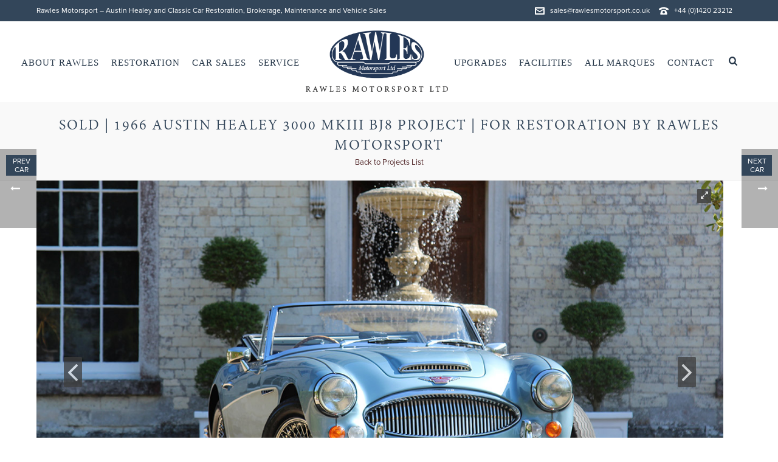

--- FILE ---
content_type: text/html; charset=UTF-8
request_url: https://rawlesmotorsport.co.uk/CarSales/austin-healey-3000-mkiii-1967-brg-resto/
body_size: 44103
content:
<!DOCTYPE html>
<html lang="en-GB" >
<head>
		<meta charset="UTF-8" /><meta name="viewport" content="width=device-width, initial-scale=1.0, minimum-scale=1.0, maximum-scale=1.0, user-scalable=0" /><meta http-equiv="X-UA-Compatible" content="IE=edge,chrome=1" /><meta name="format-detection" content="telephone=no"><script type="text/javascript">var ajaxurl = "https://rawlesmotorsport.co.uk/wp-admin/admin-ajax.php";</script><meta name='robots' content='index, follow, max-image-preview:large, max-snippet:-1, max-video-preview:-1' />
	<style>img:is([sizes="auto" i], [sizes^="auto," i]) { contain-intrinsic-size: 3000px 1500px }</style>
	
<!-- Google Tag Manager for WordPress by gtm4wp.com -->
<script data-cfasync="false" data-pagespeed-no-defer>
	var gtm4wp_datalayer_name = "dataLayer";
	var dataLayer = dataLayer || [];
</script>
<!-- End Google Tag Manager for WordPress by gtm4wp.com -->
		<style id="critical-path-css" type="text/css">
			body,html{width:100%;height:100%;margin:0;padding:0}.page-preloader{top:0;left:0;z-index:999;position:fixed;height:100%;width:100%;text-align:center}.preloader-preview-area{animation-delay:-.2s;top:50%;-ms-transform:translateY(100%);transform:translateY(100%);margin-top:10px;max-height:calc(50% - 20px);opacity:1;width:100%;text-align:center;position:absolute}.preloader-logo{max-width:90%;top:50%;-ms-transform:translateY(-100%);transform:translateY(-100%);margin:-10px auto 0 auto;max-height:calc(50% - 20px);opacity:1;position:relative}.ball-pulse>div{width:15px;height:15px;border-radius:100%;margin:2px;animation-fill-mode:both;display:inline-block;animation:ball-pulse .75s infinite cubic-bezier(.2,.68,.18,1.08)}.ball-pulse>div:nth-child(1){animation-delay:-.36s}.ball-pulse>div:nth-child(2){animation-delay:-.24s}.ball-pulse>div:nth-child(3){animation-delay:-.12s}@keyframes ball-pulse{0%{transform:scale(1);opacity:1}45%{transform:scale(.1);opacity:.7}80%{transform:scale(1);opacity:1}}.ball-clip-rotate-pulse{position:relative;-ms-transform:translateY(-15px) translateX(-10px);transform:translateY(-15px) translateX(-10px);display:inline-block}.ball-clip-rotate-pulse>div{animation-fill-mode:both;position:absolute;top:0;left:0;border-radius:100%}.ball-clip-rotate-pulse>div:first-child{height:36px;width:36px;top:7px;left:-7px;animation:ball-clip-rotate-pulse-scale 1s 0s cubic-bezier(.09,.57,.49,.9) infinite}.ball-clip-rotate-pulse>div:last-child{position:absolute;width:50px;height:50px;left:-16px;top:-2px;background:0 0;border:2px solid;animation:ball-clip-rotate-pulse-rotate 1s 0s cubic-bezier(.09,.57,.49,.9) infinite;animation-duration:1s}@keyframes ball-clip-rotate-pulse-rotate{0%{transform:rotate(0) scale(1)}50%{transform:rotate(180deg) scale(.6)}100%{transform:rotate(360deg) scale(1)}}@keyframes ball-clip-rotate-pulse-scale{30%{transform:scale(.3)}100%{transform:scale(1)}}@keyframes square-spin{25%{transform:perspective(100px) rotateX(180deg) rotateY(0)}50%{transform:perspective(100px) rotateX(180deg) rotateY(180deg)}75%{transform:perspective(100px) rotateX(0) rotateY(180deg)}100%{transform:perspective(100px) rotateX(0) rotateY(0)}}.square-spin{display:inline-block}.square-spin>div{animation-fill-mode:both;width:50px;height:50px;animation:square-spin 3s 0s cubic-bezier(.09,.57,.49,.9) infinite}.cube-transition{position:relative;-ms-transform:translate(-25px,-25px);transform:translate(-25px,-25px);display:inline-block}.cube-transition>div{animation-fill-mode:both;width:15px;height:15px;position:absolute;top:-5px;left:-5px;animation:cube-transition 1.6s 0s infinite ease-in-out}.cube-transition>div:last-child{animation-delay:-.8s}@keyframes cube-transition{25%{transform:translateX(50px) scale(.5) rotate(-90deg)}50%{transform:translate(50px,50px) rotate(-180deg)}75%{transform:translateY(50px) scale(.5) rotate(-270deg)}100%{transform:rotate(-360deg)}}.ball-scale>div{border-radius:100%;margin:2px;animation-fill-mode:both;display:inline-block;height:60px;width:60px;animation:ball-scale 1s 0s ease-in-out infinite}@keyframes ball-scale{0%{transform:scale(0)}100%{transform:scale(1);opacity:0}}.line-scale>div{animation-fill-mode:both;display:inline-block;width:5px;height:50px;border-radius:2px;margin:2px}.line-scale>div:nth-child(1){animation:line-scale 1s -.5s infinite cubic-bezier(.2,.68,.18,1.08)}.line-scale>div:nth-child(2){animation:line-scale 1s -.4s infinite cubic-bezier(.2,.68,.18,1.08)}.line-scale>div:nth-child(3){animation:line-scale 1s -.3s infinite cubic-bezier(.2,.68,.18,1.08)}.line-scale>div:nth-child(4){animation:line-scale 1s -.2s infinite cubic-bezier(.2,.68,.18,1.08)}.line-scale>div:nth-child(5){animation:line-scale 1s -.1s infinite cubic-bezier(.2,.68,.18,1.08)}@keyframes line-scale{0%{transform:scaley(1)}50%{transform:scaley(.4)}100%{transform:scaley(1)}}.ball-scale-multiple{position:relative;-ms-transform:translateY(30px);transform:translateY(30px);display:inline-block}.ball-scale-multiple>div{border-radius:100%;animation-fill-mode:both;margin:2px;position:absolute;left:-30px;top:0;opacity:0;margin:0;width:50px;height:50px;animation:ball-scale-multiple 1s 0s linear infinite}.ball-scale-multiple>div:nth-child(2){animation-delay:-.2s}.ball-scale-multiple>div:nth-child(3){animation-delay:-.2s}@keyframes ball-scale-multiple{0%{transform:scale(0);opacity:0}5%{opacity:1}100%{transform:scale(1);opacity:0}}.ball-pulse-sync{display:inline-block}.ball-pulse-sync>div{width:15px;height:15px;border-radius:100%;margin:2px;animation-fill-mode:both;display:inline-block}.ball-pulse-sync>div:nth-child(1){animation:ball-pulse-sync .6s -.21s infinite ease-in-out}.ball-pulse-sync>div:nth-child(2){animation:ball-pulse-sync .6s -.14s infinite ease-in-out}.ball-pulse-sync>div:nth-child(3){animation:ball-pulse-sync .6s -70ms infinite ease-in-out}@keyframes ball-pulse-sync{33%{transform:translateY(10px)}66%{transform:translateY(-10px)}100%{transform:translateY(0)}}.transparent-circle{display:inline-block;border-top:.5em solid rgba(255,255,255,.2);border-right:.5em solid rgba(255,255,255,.2);border-bottom:.5em solid rgba(255,255,255,.2);border-left:.5em solid #fff;transform:translateZ(0);animation:transparent-circle 1.1s infinite linear;width:50px;height:50px;border-radius:50%}.transparent-circle:after{border-radius:50%;width:10em;height:10em}@keyframes transparent-circle{0%{transform:rotate(0)}100%{transform:rotate(360deg)}}.ball-spin-fade-loader{position:relative;top:-10px;left:-10px;display:inline-block}.ball-spin-fade-loader>div{width:15px;height:15px;border-radius:100%;margin:2px;animation-fill-mode:both;position:absolute;animation:ball-spin-fade-loader 1s infinite linear}.ball-spin-fade-loader>div:nth-child(1){top:25px;left:0;animation-delay:-.84s;-webkit-animation-delay:-.84s}.ball-spin-fade-loader>div:nth-child(2){top:17.05px;left:17.05px;animation-delay:-.72s;-webkit-animation-delay:-.72s}.ball-spin-fade-loader>div:nth-child(3){top:0;left:25px;animation-delay:-.6s;-webkit-animation-delay:-.6s}.ball-spin-fade-loader>div:nth-child(4){top:-17.05px;left:17.05px;animation-delay:-.48s;-webkit-animation-delay:-.48s}.ball-spin-fade-loader>div:nth-child(5){top:-25px;left:0;animation-delay:-.36s;-webkit-animation-delay:-.36s}.ball-spin-fade-loader>div:nth-child(6){top:-17.05px;left:-17.05px;animation-delay:-.24s;-webkit-animation-delay:-.24s}.ball-spin-fade-loader>div:nth-child(7){top:0;left:-25px;animation-delay:-.12s;-webkit-animation-delay:-.12s}.ball-spin-fade-loader>div:nth-child(8){top:17.05px;left:-17.05px;animation-delay:0s;-webkit-animation-delay:0s}@keyframes ball-spin-fade-loader{50%{opacity:.3;transform:scale(.4)}100%{opacity:1;transform:scale(1)}}		</style>

		
	<!-- This site is optimized with the Yoast SEO plugin v25.0 - https://yoast.com/wordpress/plugins/seo/ -->
	<title>SOLD | Austin Healey 3000 MKIII BJ8 | Restoration Project - Rawles Motorsport Austin Healey Restoration and Sales Specialists</title><link rel="preload" data-rocket-preload as="image" href="https://rawlesmotorsport.co.uk/wp-content/uploads/2022/08/rawles-motorsport-1-with-text.png" fetchpriority="high">
	<link rel="canonical" href="https://rawlesmotorsport.co.uk/CarSales/austin-healey-3000-mkiii-1967-brg-resto/" />
	<meta property="og:locale" content="en_GB" />
	<meta property="og:type" content="article" />
	<meta property="og:title" content="SOLD | Austin Healey 3000 MKIII BJ8 | Restoration Project - Rawles Motorsport Austin Healey Restoration and Sales Specialists" />
	<meta property="og:description" content="Year: 1966 Price: POA  • Final Production • All Original Numbers • All Original Panels • Desirable Phase II &amp; Complete" />
	<meta property="og:url" content="https://rawlesmotorsport.co.uk/CarSales/austin-healey-3000-mkiii-1967-brg-resto/" />
	<meta property="og:site_name" content="Rawles Motorsport Austin Healey Restoration and Sales Specialists" />
	<meta property="article:publisher" content="https://www.facebook.com/RawlesMotorsport/" />
	<meta property="article:modified_time" content="2019-11-08T12:25:06+00:00" />
	<meta property="og:image" content="https://rawlesmotorsport.co.uk/wp-content/uploads/2018/09/brg_resto_feature.jpg" />
	<meta property="og:image:width" content="800" />
	<meta property="og:image:height" content="600" />
	<meta property="og:image:type" content="image/jpeg" />
	<meta name="twitter:card" content="summary_large_image" />
	<meta name="twitter:label1" content="Estimated reading time" />
	<meta name="twitter:data1" content="4 minutes" />
	<script type="application/ld+json" class="yoast-schema-graph">{"@context":"https://schema.org","@graph":[{"@type":"WebPage","@id":"https://rawlesmotorsport.co.uk/CarSales/austin-healey-3000-mkiii-1967-brg-resto/","url":"https://rawlesmotorsport.co.uk/CarSales/austin-healey-3000-mkiii-1967-brg-resto/","name":"SOLD | Austin Healey 3000 MKIII BJ8 | Restoration Project - Rawles Motorsport Austin Healey Restoration and Sales Specialists","isPartOf":{"@id":"https://rawlesmotorsport.co.uk/#website"},"primaryImageOfPage":{"@id":"https://rawlesmotorsport.co.uk/CarSales/austin-healey-3000-mkiii-1967-brg-resto/#primaryimage"},"image":{"@id":"https://rawlesmotorsport.co.uk/CarSales/austin-healey-3000-mkiii-1967-brg-resto/#primaryimage"},"thumbnailUrl":"https://rawlesmotorsport.co.uk/wp-content/uploads/2018/09/brg_resto_feature.jpg","datePublished":"2019-03-18T12:40:55+00:00","dateModified":"2019-11-08T12:25:06+00:00","breadcrumb":{"@id":"https://rawlesmotorsport.co.uk/CarSales/austin-healey-3000-mkiii-1967-brg-resto/#breadcrumb"},"inLanguage":"en-GB","potentialAction":[{"@type":"ReadAction","target":["https://rawlesmotorsport.co.uk/CarSales/austin-healey-3000-mkiii-1967-brg-resto/"]}]},{"@type":"ImageObject","inLanguage":"en-GB","@id":"https://rawlesmotorsport.co.uk/CarSales/austin-healey-3000-mkiii-1967-brg-resto/#primaryimage","url":"https://rawlesmotorsport.co.uk/wp-content/uploads/2018/09/brg_resto_feature.jpg","contentUrl":"https://rawlesmotorsport.co.uk/wp-content/uploads/2018/09/brg_resto_feature.jpg","width":"800","height":"600"},{"@type":"BreadcrumbList","@id":"https://rawlesmotorsport.co.uk/CarSales/austin-healey-3000-mkiii-1967-brg-resto/#breadcrumb","itemListElement":[{"@type":"ListItem","position":1,"name":"Home","item":"https://rawlesmotorsport.co.uk/"},{"@type":"ListItem","position":2,"name":"Portfolios","item":"https://rawlesmotorsport.co.uk/CarSales/"},{"@type":"ListItem","position":3,"name":"SOLD | Austin Healey 3000 MKIII BJ8 | Restoration Project"}]},{"@type":"WebSite","@id":"https://rawlesmotorsport.co.uk/#website","url":"https://rawlesmotorsport.co.uk/","name":"Rawles Motorsport Austin Healey Restoration and Sales Specialists","description":"Austin Healey and Classic Car Restoration, Brokerage, Maintenance and Vehicle Sales.","publisher":{"@id":"https://rawlesmotorsport.co.uk/#organization"},"potentialAction":[{"@type":"SearchAction","target":{"@type":"EntryPoint","urlTemplate":"https://rawlesmotorsport.co.uk/?s={search_term_string}"},"query-input":{"@type":"PropertyValueSpecification","valueRequired":true,"valueName":"search_term_string"}}],"inLanguage":"en-GB"},{"@type":"Organization","@id":"https://rawlesmotorsport.co.uk/#organization","name":"Rawles Motorsport","url":"https://rawlesmotorsport.co.uk/","logo":{"@type":"ImageObject","inLanguage":"en-GB","@id":"https://rawlesmotorsport.co.uk/#/schema/logo/image/","url":"https://rawlesmotorsport.co.uk/wp-content/uploads/2018/01/logoandtext.jpg","contentUrl":"https://rawlesmotorsport.co.uk/wp-content/uploads/2018/01/logoandtext.jpg","width":234,"height":109,"caption":"Rawles Motorsport"},"image":{"@id":"https://rawlesmotorsport.co.uk/#/schema/logo/image/"},"sameAs":["https://www.facebook.com/RawlesMotorsport/","https://www.instagram.com/rawlesmotorsport/","https://www.youtube.com/user/rawlesmotorsport"]}]}</script>
	<!-- / Yoast SEO plugin. -->


<link rel='dns-prefetch' href='//cdnjs.cloudflare.com' />
<link rel='dns-prefetch' href='//cdn.jsdelivr.net' />

<link rel="alternate" type="application/rss+xml" title="Rawles Motorsport Austin Healey Restoration and Sales Specialists &raquo; Feed" href="https://rawlesmotorsport.co.uk/feed/" />
<link rel="alternate" type="application/rss+xml" title="Rawles Motorsport Austin Healey Restoration and Sales Specialists &raquo; Comments Feed" href="https://rawlesmotorsport.co.uk/comments/feed/" />

<link rel="shortcut icon" href="https://rawlesmotorsport.co.uk/wp-content/uploads/2018/01/rawleslogo_vectoronly.svg"  />
<link rel="apple-touch-icon-precomposed" href="https://rawlesmotorsport.co.uk/wp-content/uploads/2018/01/rawleslogo2x.png">
<link rel="alternate" type="application/rss+xml" title="Rawles Motorsport Austin Healey Restoration and Sales Specialists &raquo; SOLD | Austin Healey 3000 MKIII BJ8 | Restoration Project Comments Feed" href="https://rawlesmotorsport.co.uk/CarSales/austin-healey-3000-mkiii-1967-brg-resto/feed/" />
<script type="text/javascript">window.abb = {};php = {};window.PHP = {};PHP.ajax = "https://rawlesmotorsport.co.uk/wp-admin/admin-ajax.php";PHP.wp_p_id = "7199";var mk_header_parallax, mk_banner_parallax, mk_page_parallax, mk_footer_parallax, mk_body_parallax;var mk_images_dir = "https://rawlesmotorsport.co.uk/wp-content/themes/jupiter/assets/images",mk_theme_js_path = "https://rawlesmotorsport.co.uk/wp-content/themes/jupiter/assets/js",mk_theme_dir = "https://rawlesmotorsport.co.uk/wp-content/themes/jupiter",mk_captcha_placeholder = "Enter Captcha",mk_captcha_invalid_txt = "Invalid. Try again.",mk_captcha_correct_txt = "Captcha correct.",mk_responsive_nav_width = 1140,mk_vertical_header_back = "Back",mk_vertical_header_anim = "1",mk_check_rtl = true,mk_grid_width = 1200,mk_ajax_search_option = "beside_nav",mk_preloader_bg_color = "#fff",mk_accent_color = "#ffffff",mk_go_to_top =  "false",mk_smooth_scroll =  "true",mk_show_background_video =  "true",mk_preloader_bar_color = "#ffffff",mk_preloader_logo = "https://rawlesmotorsport.co.uk/wp-content/uploads/2018/01/loading-2.gif";var mk_header_parallax = false,mk_banner_parallax = false,mk_footer_parallax = false,mk_body_parallax = false,mk_no_more_posts = "No More Posts",mk_typekit_id   = "oad1dij",mk_google_fonts = [],mk_global_lazyload = false;</script>		<!-- This site uses the Google Analytics by MonsterInsights plugin v9.5.2 - Using Analytics tracking - https://www.monsterinsights.com/ -->
		<!-- Note: MonsterInsights is not currently configured on this site. The site owner needs to authenticate with Google Analytics in the MonsterInsights settings panel. -->
					<!-- No tracking code set -->
				<!-- / Google Analytics by MonsterInsights -->
		<link rel='stylesheet' id='it-modern-hover-effecthover_style-css' href='https://rawlesmotorsport.co.uk/wp-content/plugins/iThemeland-Modern-Image-Hover-Effect-For-VC//css/hover-effect/imagehover-styles.css?ver=6.8.3' type='text/css' media='all' />
<link rel='stylesheet' id='it-modern-hover-effectit_grid_style-css' href='https://rawlesmotorsport.co.uk/wp-content/plugins/iThemeland-Modern-Image-Hover-Effect-For-VC//css/style.css?ver=6.8.3' type='text/css' media='all' />
<link rel='stylesheet' id='it-modern-hover-effectit_animate-css' href='https://rawlesmotorsport.co.uk/wp-content/plugins/iThemeland-Modern-Image-Hover-Effect-For-VC//css/animate.css?ver=6.8.3' type='text/css' media='all' />
<link rel='stylesheet' id='it-modern-hover-effectowl_carousel_css-css' href='https://rawlesmotorsport.co.uk/wp-content/plugins/iThemeland-Modern-Image-Hover-Effect-For-VC//css/owl-carousel/owl.carousel.css?ver=6.8.3' type='text/css' media='all' />
<link rel='stylesheet' id='it-modern-hover-effectowl_theme_css-css' href='https://rawlesmotorsport.co.uk/wp-content/plugins/iThemeland-Modern-Image-Hover-Effect-For-VC//css/owl-carousel/owl.theme.css?ver=6.8.3' type='text/css' media='all' />
<link rel='stylesheet' id='sbi_styles-css' href='https://rawlesmotorsport.co.uk/wp-content/plugins/instagram-feed/css/sbi-styles.min.css?ver=6.8.0' type='text/css' media='all' />
<link rel='stylesheet' id='wp-block-library-css' href='https://rawlesmotorsport.co.uk/wp-includes/css/dist/block-library/style.min.css?ver=6.8.3' type='text/css' media='all' />
<style id='wp-block-library-theme-inline-css' type='text/css'>
.wp-block-audio :where(figcaption){color:#555;font-size:13px;text-align:center}.is-dark-theme .wp-block-audio :where(figcaption){color:#ffffffa6}.wp-block-audio{margin:0 0 1em}.wp-block-code{border:1px solid #ccc;border-radius:4px;font-family:Menlo,Consolas,monaco,monospace;padding:.8em 1em}.wp-block-embed :where(figcaption){color:#555;font-size:13px;text-align:center}.is-dark-theme .wp-block-embed :where(figcaption){color:#ffffffa6}.wp-block-embed{margin:0 0 1em}.blocks-gallery-caption{color:#555;font-size:13px;text-align:center}.is-dark-theme .blocks-gallery-caption{color:#ffffffa6}:root :where(.wp-block-image figcaption){color:#555;font-size:13px;text-align:center}.is-dark-theme :root :where(.wp-block-image figcaption){color:#ffffffa6}.wp-block-image{margin:0 0 1em}.wp-block-pullquote{border-bottom:4px solid;border-top:4px solid;color:currentColor;margin-bottom:1.75em}.wp-block-pullquote cite,.wp-block-pullquote footer,.wp-block-pullquote__citation{color:currentColor;font-size:.8125em;font-style:normal;text-transform:uppercase}.wp-block-quote{border-left:.25em solid;margin:0 0 1.75em;padding-left:1em}.wp-block-quote cite,.wp-block-quote footer{color:currentColor;font-size:.8125em;font-style:normal;position:relative}.wp-block-quote:where(.has-text-align-right){border-left:none;border-right:.25em solid;padding-left:0;padding-right:1em}.wp-block-quote:where(.has-text-align-center){border:none;padding-left:0}.wp-block-quote.is-large,.wp-block-quote.is-style-large,.wp-block-quote:where(.is-style-plain){border:none}.wp-block-search .wp-block-search__label{font-weight:700}.wp-block-search__button{border:1px solid #ccc;padding:.375em .625em}:where(.wp-block-group.has-background){padding:1.25em 2.375em}.wp-block-separator.has-css-opacity{opacity:.4}.wp-block-separator{border:none;border-bottom:2px solid;margin-left:auto;margin-right:auto}.wp-block-separator.has-alpha-channel-opacity{opacity:1}.wp-block-separator:not(.is-style-wide):not(.is-style-dots){width:100px}.wp-block-separator.has-background:not(.is-style-dots){border-bottom:none;height:1px}.wp-block-separator.has-background:not(.is-style-wide):not(.is-style-dots){height:2px}.wp-block-table{margin:0 0 1em}.wp-block-table td,.wp-block-table th{word-break:normal}.wp-block-table :where(figcaption){color:#555;font-size:13px;text-align:center}.is-dark-theme .wp-block-table :where(figcaption){color:#ffffffa6}.wp-block-video :where(figcaption){color:#555;font-size:13px;text-align:center}.is-dark-theme .wp-block-video :where(figcaption){color:#ffffffa6}.wp-block-video{margin:0 0 1em}:root :where(.wp-block-template-part.has-background){margin-bottom:0;margin-top:0;padding:1.25em 2.375em}
</style>
<style id='classic-theme-styles-inline-css' type='text/css'>
/*! This file is auto-generated */
.wp-block-button__link{color:#fff;background-color:#32373c;border-radius:9999px;box-shadow:none;text-decoration:none;padding:calc(.667em + 2px) calc(1.333em + 2px);font-size:1.125em}.wp-block-file__button{background:#32373c;color:#fff;text-decoration:none}
</style>
<style id='global-styles-inline-css' type='text/css'>
:root{--wp--preset--aspect-ratio--square: 1;--wp--preset--aspect-ratio--4-3: 4/3;--wp--preset--aspect-ratio--3-4: 3/4;--wp--preset--aspect-ratio--3-2: 3/2;--wp--preset--aspect-ratio--2-3: 2/3;--wp--preset--aspect-ratio--16-9: 16/9;--wp--preset--aspect-ratio--9-16: 9/16;--wp--preset--color--black: #000000;--wp--preset--color--cyan-bluish-gray: #abb8c3;--wp--preset--color--white: #ffffff;--wp--preset--color--pale-pink: #f78da7;--wp--preset--color--vivid-red: #cf2e2e;--wp--preset--color--luminous-vivid-orange: #ff6900;--wp--preset--color--luminous-vivid-amber: #fcb900;--wp--preset--color--light-green-cyan: #7bdcb5;--wp--preset--color--vivid-green-cyan: #00d084;--wp--preset--color--pale-cyan-blue: #8ed1fc;--wp--preset--color--vivid-cyan-blue: #0693e3;--wp--preset--color--vivid-purple: #9b51e0;--wp--preset--gradient--vivid-cyan-blue-to-vivid-purple: linear-gradient(135deg,rgba(6,147,227,1) 0%,rgb(155,81,224) 100%);--wp--preset--gradient--light-green-cyan-to-vivid-green-cyan: linear-gradient(135deg,rgb(122,220,180) 0%,rgb(0,208,130) 100%);--wp--preset--gradient--luminous-vivid-amber-to-luminous-vivid-orange: linear-gradient(135deg,rgba(252,185,0,1) 0%,rgba(255,105,0,1) 100%);--wp--preset--gradient--luminous-vivid-orange-to-vivid-red: linear-gradient(135deg,rgba(255,105,0,1) 0%,rgb(207,46,46) 100%);--wp--preset--gradient--very-light-gray-to-cyan-bluish-gray: linear-gradient(135deg,rgb(238,238,238) 0%,rgb(169,184,195) 100%);--wp--preset--gradient--cool-to-warm-spectrum: linear-gradient(135deg,rgb(74,234,220) 0%,rgb(151,120,209) 20%,rgb(207,42,186) 40%,rgb(238,44,130) 60%,rgb(251,105,98) 80%,rgb(254,248,76) 100%);--wp--preset--gradient--blush-light-purple: linear-gradient(135deg,rgb(255,206,236) 0%,rgb(152,150,240) 100%);--wp--preset--gradient--blush-bordeaux: linear-gradient(135deg,rgb(254,205,165) 0%,rgb(254,45,45) 50%,rgb(107,0,62) 100%);--wp--preset--gradient--luminous-dusk: linear-gradient(135deg,rgb(255,203,112) 0%,rgb(199,81,192) 50%,rgb(65,88,208) 100%);--wp--preset--gradient--pale-ocean: linear-gradient(135deg,rgb(255,245,203) 0%,rgb(182,227,212) 50%,rgb(51,167,181) 100%);--wp--preset--gradient--electric-grass: linear-gradient(135deg,rgb(202,248,128) 0%,rgb(113,206,126) 100%);--wp--preset--gradient--midnight: linear-gradient(135deg,rgb(2,3,129) 0%,rgb(40,116,252) 100%);--wp--preset--font-size--small: 13px;--wp--preset--font-size--medium: 20px;--wp--preset--font-size--large: 36px;--wp--preset--font-size--x-large: 42px;--wp--preset--spacing--20: 0.44rem;--wp--preset--spacing--30: 0.67rem;--wp--preset--spacing--40: 1rem;--wp--preset--spacing--50: 1.5rem;--wp--preset--spacing--60: 2.25rem;--wp--preset--spacing--70: 3.38rem;--wp--preset--spacing--80: 5.06rem;--wp--preset--shadow--natural: 6px 6px 9px rgba(0, 0, 0, 0.2);--wp--preset--shadow--deep: 12px 12px 50px rgba(0, 0, 0, 0.4);--wp--preset--shadow--sharp: 6px 6px 0px rgba(0, 0, 0, 0.2);--wp--preset--shadow--outlined: 6px 6px 0px -3px rgba(255, 255, 255, 1), 6px 6px rgba(0, 0, 0, 1);--wp--preset--shadow--crisp: 6px 6px 0px rgba(0, 0, 0, 1);}:where(.is-layout-flex){gap: 0.5em;}:where(.is-layout-grid){gap: 0.5em;}body .is-layout-flex{display: flex;}.is-layout-flex{flex-wrap: wrap;align-items: center;}.is-layout-flex > :is(*, div){margin: 0;}body .is-layout-grid{display: grid;}.is-layout-grid > :is(*, div){margin: 0;}:where(.wp-block-columns.is-layout-flex){gap: 2em;}:where(.wp-block-columns.is-layout-grid){gap: 2em;}:where(.wp-block-post-template.is-layout-flex){gap: 1.25em;}:where(.wp-block-post-template.is-layout-grid){gap: 1.25em;}.has-black-color{color: var(--wp--preset--color--black) !important;}.has-cyan-bluish-gray-color{color: var(--wp--preset--color--cyan-bluish-gray) !important;}.has-white-color{color: var(--wp--preset--color--white) !important;}.has-pale-pink-color{color: var(--wp--preset--color--pale-pink) !important;}.has-vivid-red-color{color: var(--wp--preset--color--vivid-red) !important;}.has-luminous-vivid-orange-color{color: var(--wp--preset--color--luminous-vivid-orange) !important;}.has-luminous-vivid-amber-color{color: var(--wp--preset--color--luminous-vivid-amber) !important;}.has-light-green-cyan-color{color: var(--wp--preset--color--light-green-cyan) !important;}.has-vivid-green-cyan-color{color: var(--wp--preset--color--vivid-green-cyan) !important;}.has-pale-cyan-blue-color{color: var(--wp--preset--color--pale-cyan-blue) !important;}.has-vivid-cyan-blue-color{color: var(--wp--preset--color--vivid-cyan-blue) !important;}.has-vivid-purple-color{color: var(--wp--preset--color--vivid-purple) !important;}.has-black-background-color{background-color: var(--wp--preset--color--black) !important;}.has-cyan-bluish-gray-background-color{background-color: var(--wp--preset--color--cyan-bluish-gray) !important;}.has-white-background-color{background-color: var(--wp--preset--color--white) !important;}.has-pale-pink-background-color{background-color: var(--wp--preset--color--pale-pink) !important;}.has-vivid-red-background-color{background-color: var(--wp--preset--color--vivid-red) !important;}.has-luminous-vivid-orange-background-color{background-color: var(--wp--preset--color--luminous-vivid-orange) !important;}.has-luminous-vivid-amber-background-color{background-color: var(--wp--preset--color--luminous-vivid-amber) !important;}.has-light-green-cyan-background-color{background-color: var(--wp--preset--color--light-green-cyan) !important;}.has-vivid-green-cyan-background-color{background-color: var(--wp--preset--color--vivid-green-cyan) !important;}.has-pale-cyan-blue-background-color{background-color: var(--wp--preset--color--pale-cyan-blue) !important;}.has-vivid-cyan-blue-background-color{background-color: var(--wp--preset--color--vivid-cyan-blue) !important;}.has-vivid-purple-background-color{background-color: var(--wp--preset--color--vivid-purple) !important;}.has-black-border-color{border-color: var(--wp--preset--color--black) !important;}.has-cyan-bluish-gray-border-color{border-color: var(--wp--preset--color--cyan-bluish-gray) !important;}.has-white-border-color{border-color: var(--wp--preset--color--white) !important;}.has-pale-pink-border-color{border-color: var(--wp--preset--color--pale-pink) !important;}.has-vivid-red-border-color{border-color: var(--wp--preset--color--vivid-red) !important;}.has-luminous-vivid-orange-border-color{border-color: var(--wp--preset--color--luminous-vivid-orange) !important;}.has-luminous-vivid-amber-border-color{border-color: var(--wp--preset--color--luminous-vivid-amber) !important;}.has-light-green-cyan-border-color{border-color: var(--wp--preset--color--light-green-cyan) !important;}.has-vivid-green-cyan-border-color{border-color: var(--wp--preset--color--vivid-green-cyan) !important;}.has-pale-cyan-blue-border-color{border-color: var(--wp--preset--color--pale-cyan-blue) !important;}.has-vivid-cyan-blue-border-color{border-color: var(--wp--preset--color--vivid-cyan-blue) !important;}.has-vivid-purple-border-color{border-color: var(--wp--preset--color--vivid-purple) !important;}.has-vivid-cyan-blue-to-vivid-purple-gradient-background{background: var(--wp--preset--gradient--vivid-cyan-blue-to-vivid-purple) !important;}.has-light-green-cyan-to-vivid-green-cyan-gradient-background{background: var(--wp--preset--gradient--light-green-cyan-to-vivid-green-cyan) !important;}.has-luminous-vivid-amber-to-luminous-vivid-orange-gradient-background{background: var(--wp--preset--gradient--luminous-vivid-amber-to-luminous-vivid-orange) !important;}.has-luminous-vivid-orange-to-vivid-red-gradient-background{background: var(--wp--preset--gradient--luminous-vivid-orange-to-vivid-red) !important;}.has-very-light-gray-to-cyan-bluish-gray-gradient-background{background: var(--wp--preset--gradient--very-light-gray-to-cyan-bluish-gray) !important;}.has-cool-to-warm-spectrum-gradient-background{background: var(--wp--preset--gradient--cool-to-warm-spectrum) !important;}.has-blush-light-purple-gradient-background{background: var(--wp--preset--gradient--blush-light-purple) !important;}.has-blush-bordeaux-gradient-background{background: var(--wp--preset--gradient--blush-bordeaux) !important;}.has-luminous-dusk-gradient-background{background: var(--wp--preset--gradient--luminous-dusk) !important;}.has-pale-ocean-gradient-background{background: var(--wp--preset--gradient--pale-ocean) !important;}.has-electric-grass-gradient-background{background: var(--wp--preset--gradient--electric-grass) !important;}.has-midnight-gradient-background{background: var(--wp--preset--gradient--midnight) !important;}.has-small-font-size{font-size: var(--wp--preset--font-size--small) !important;}.has-medium-font-size{font-size: var(--wp--preset--font-size--medium) !important;}.has-large-font-size{font-size: var(--wp--preset--font-size--large) !important;}.has-x-large-font-size{font-size: var(--wp--preset--font-size--x-large) !important;}
:where(.wp-block-post-template.is-layout-flex){gap: 1.25em;}:where(.wp-block-post-template.is-layout-grid){gap: 1.25em;}
:where(.wp-block-columns.is-layout-flex){gap: 2em;}:where(.wp-block-columns.is-layout-grid){gap: 2em;}
:root :where(.wp-block-pullquote){font-size: 1.5em;line-height: 1.6;}
</style>
<link rel='stylesheet' id='essential-grid-plugin-settings-css' href='https://rawlesmotorsport.co.uk/wp-content/plugins/essential-grid/public/assets/css/settings.css?ver=2.3.3' type='text/css' media='all' />
<link rel='stylesheet' id='tp-fontello-css' href='https://rawlesmotorsport.co.uk/wp-content/plugins/essential-grid/public/assets/font/fontello/css/fontello.css?ver=2.3.3' type='text/css' media='all' />
<link rel='stylesheet' id='gg-lcl-skin-css' href='https://rawlesmotorsport.co.uk/wp-content/plugins/global-gallery/js/lightboxes/lc-lightbox/skins/dark.css?ver=8.0.14' type='text/css' media='all' />
<link rel='stylesheet' id='gg-lightbox-css-css' href='https://rawlesmotorsport.co.uk/wp-content/plugins/global-gallery/js/lightboxes/lc-lightbox/css/lc_lightbox.min.css?ver=6.8.3' type='text/css' media='all' />
<link rel='stylesheet' id='style-css' href='https://rawlesmotorsport.co.uk/wp-content/plugins/rawles-motorsport-gallery/style.css?v=1769348704&#038;ver=6.8.3' type='text/css' media='all' />
<link rel='stylesheet' id='splide-css' href='https://cdn.jsdelivr.net/npm/@splidejs/splide@latest/dist/css/splide.min.css?ver=6.8.3' type='text/css' media='all' />
<link rel='stylesheet' id='rp-public-styles-css' href='https://rawlesmotorsport.co.uk/wp-content/plugins/reading-progress-bar/public/css/rp-public.css?ver=6.8.3' type='text/css' media='all' />
<link rel='stylesheet' id='theme-styles-css' href='https://rawlesmotorsport.co.uk/wp-content/themes/jupiter/assets/stylesheet/min/full-styles.6.12.2.css?ver=1746625073' type='text/css' media='all' />
<style id='theme-styles-inline-css' type='text/css'>

			#wpadminbar {
				-webkit-backface-visibility: hidden;
				backface-visibility: hidden;
				-webkit-perspective: 1000;
				-ms-perspective: 1000;
				perspective: 1000;
				-webkit-transform: translateZ(0px);
				-ms-transform: translateZ(0px);
				transform: translateZ(0px);
			}
			@media screen and (max-width: 600px) {
				#wpadminbar {
					position: fixed !important;
				}
			}
		
body { transform:unset;background-color:#fff; } .hb-custom-header #mk-page-introduce, .mk-header { transform:unset;background-color:#f9f9f9;background-attachment:fixed; } .hb-custom-header > div, .mk-header-bg { transform:unset;background-color:#fff; } .mk-classic-nav-bg { transform:unset;background-color:#fff; } .master-holder-bg { transform:unset;background-color:#fff; } #mk-footer { transform:unset;background-color:#33465a;background-size:cover;-webkit-background-size:cover;-moz-background-size:cover; } #mk-boxed-layout { -webkit-box-shadow:0 0 px rgba(0, 0, 0, ); -moz-box-shadow:0 0 px rgba(0, 0, 0, ); box-shadow:0 0 px rgba(0, 0, 0, ); } .mk-news-tab .mk-tabs-tabs .is-active a, .mk-fancy-title.pattern-style span, .mk-fancy-title.pattern-style.color-gradient span:after, .page-bg-color { background-color:#fff; } .page-title { font-size:20px; color:#4d4d4d; text-transform:uppercase; font-weight:400; letter-spacing:2px; } .page-subtitle { font-size:14px; line-height:100%; color:#a3a3a3; font-size:14px; text-transform:none; } .header-style-1 .mk-header-padding-wrapper, .header-style-2 .mk-header-padding-wrapper, .header-style-3 .mk-header-padding-wrapper { padding-top:168px; } .mk-process-steps[max-width~="950px"] ul::before { display:none !important; } .mk-process-steps[max-width~="950px"] li { margin-bottom:30px !important; width:100% !important; text-align:center; } .mk-event-countdown-ul[max-width~="750px"] li { width:90%; display:block; margin:0 auto 15px; } body { font-family:HelveticaNeue-Light, Helvetica Neue Light, Helvetica Neue, Helvetica, Arial, "Lucida Grande", sans-serif } body, .main-navigation-ul, .mk-vm-menuwrapper, .mk-footer-copyright, .mk-button { font-family:"proxima-nova",sans-serif } h1, h2, h3, h4, h5, h6, #mk-page-introduce, .the-title, .mk-edge-title, .edge-title, .main-navigation-ul, .mk-vm-menuwrapper, #mk-footer-navigation ul li a { font-family:"adobe-devanagari",sans-serif } @font-face { font-family:'star'; src:url('https://rawlesmotorsport.co.uk/wp-content/themes/jupiter/assets/stylesheet/fonts/star/font.eot'); src:url('https://rawlesmotorsport.co.uk/wp-content/themes/jupiter/assets/stylesheet/fonts/star/font.eot?#iefix') format('embedded-opentype'), url('https://rawlesmotorsport.co.uk/wp-content/themes/jupiter/assets/stylesheet/fonts/star/font.woff') format('woff'), url('https://rawlesmotorsport.co.uk/wp-content/themes/jupiter/assets/stylesheet/fonts/star/font.ttf') format('truetype'), url('https://rawlesmotorsport.co.uk/wp-content/themes/jupiter/assets/stylesheet/fonts/star/font.svg#star') format('svg'); font-weight:normal; font-style:normal; } @font-face { font-family:'WooCommerce'; src:url('https://rawlesmotorsport.co.uk/wp-content/themes/jupiter/assets/stylesheet/fonts/woocommerce/font.eot'); src:url('https://rawlesmotorsport.co.uk/wp-content/themes/jupiter/assets/stylesheet/fonts/woocommerce/font.eot?#iefix') format('embedded-opentype'), url('https://rawlesmotorsport.co.uk/wp-content/themes/jupiter/assets/stylesheet/fonts/woocommerce/font.woff') format('woff'), url('https://rawlesmotorsport.co.uk/wp-content/themes/jupiter/assets/stylesheet/fonts/woocommerce/font.ttf') format('truetype'), url('https://rawlesmotorsport.co.uk/wp-content/themes/jupiter/assets/stylesheet/fonts/woocommerce/font.svg#WooCommerce') format('svg'); font-weight:normal; font-style:normal; }.mk-desktop-logo.dark-logo { padding:15px 15px 0px 15px; } @media (max-width:1140px) { .mk-padding-wrapper { padding:0px !important; } .hide-smaller {display:none;} .esg-entry-content.eg-carsales-content.esg-notalone { height:400px !important; } .esg-entry-media-wrapper, .esg-entry-cover { max-height:200px !important; } .mk-button-container.jupiter-donut-width-full { width:70% !important; } } @media (min-width:1140px) { .hide-bigger { display:none; } } .nav-round a[data-skin="dark"] { background-color:rgba(30,30,30,0.6) !important; border:0px !important; } .nav-round a[data-skin="dark"] .mk-svg-icon { fill:#fff !important; } .nav-round a { margin:0 20px; border-radius:0 !important; transition:all 0.5s; overflow:hidden; } .master-holder h4 { font-size:30px !important; color:#253648; font-weight:400 !important; text-transform:uppercase; letter-spacing:3px; } #mk-footer .widgettitle { font-family:"adobe devanagari"; } .mk-button--text { font-family:"adobe devanagari"; font-size:18px; font-weight:400; letter-spacing:2px !important; line-height:8px; padding:4px 0px 0px 0px; } .menu-hover-style-5 .main-navigation-ul > li.menu-item > a.menu-item-link::after { height:1px !important;} h3.quotemark::before { content:"“"; font-size:400px; position:absolute; opacity:0.15; top:280px !important; left:-20px; } h3.quotemark::after { content:"”"; font-size:400px; position:absolute; opacity:0.15; top:320px !important; right:-20px; } .quotemark p { color:#fff !important; } .header-toolbar-contact, .mk-header-date, .mk-header-tagline { font-size:12px !important; } .header-toolbar-contact { float:right; } .mk-header-tagline { float:left; } .subfooter-header { font-family:"adobe devanagari"; } .subfooter-text { font-family:"proxima-nova"; font-size:11px !important; } a.ubermenu-target.ubermenu-item-layout-default.ubermenu-item-layout-text_only { color:#fff !important; padding-top:40px; } .second-footer {border-top:1px solid #f7f7f7;} @media (max-width:800px) { .second-footer {display:none } } input[type="email"], input[type="password"], input[type="search"], input[type="tel"], input[type="text"], textarea { font-size:13px; color:#333; padding:14px 12px; background-color:#eeeeee; border:0px solid; outline:0; margin-bottom:4px; width:100% !important; } .form-left {width:49%; float:left;} .form-right {width:49%; float:right;} .wpcf7-list-item-label { font-family:"proxima-nova"; font-size:13px; padding:0px 0px 0px 8px; color:#666 !important; } .wpcf7-textarea { height:160px !important; } .wpcf7-submit { padding:11px 60px 9px !important; color:#fff !important; font-size:18px !important; font-weight:400 !important; border:0px !important; background-color:#5c150f ; border-radius:0px !important; font-family:"adobe devanagari" !important; letter-spacing:2px !important; } .wpcf7-submit:hover { background-color:#7E1C14; } .vc_gitem-post-data-source-post_title h4 { font-size:20px !important; text-transform:none !important; letter-spacing:1px !important; } .vc_gitem-post-data-source-post_excerpt p { font-size:14px !important; } .vc_btn3-container.vc_btn3-center .vc_btn3-block.vc_btn3-size-md { font-size:16px !important; padding:13px 20px 9px !important; font-family:"adobe devanagari"; text-transform:uppercase; letter-spacing:1px; } .vc_btn3.vc_btn3-color-grey, .vc_btn3.vc_btn3-color-grey.vc_btn3-style-flat { color:#fff !important; background-color:#BDBDBF !important; } .header-align-center .main-navigation-ul li.no-mega-menu > ul.sub-menu, .header-align-center .mk-grid .main-navigation-ul li.no-mega-menu > ul.sub-menu, .header-align-left .mk-grid .main-navigation-ul li.no-mega-menu > ul.sub-menu, .header-style-2.header-align-center .main-navigation-ul li.no-mega-menu > ul.sub-menu, .header-style-2.header-align-left .main-navigation-ul li.no-mega-menu > ul.sub-menu { left:0px !important; right:auto; } .mk-image.inside-image .mk-image-caption { position:absolute; bottom:0; left:0; margin:0px; padding:0px; background-color:#4c4c4c; background-color:rgba(0, 0, 0, .2); color:#fff; border-radius:0px; height:100%; width:100%; vertical-align:middle !important; letter-spacing:2px; font-family:"adobe devanagari"; text-transform:uppercase; } .mk-image.inside-image .mk-image-caption .mk-caption-title { display:block; font-weight:400 !important; font-size:26px !important; line-height:14 !important; } .vc_grid .vc_gitem-link {border-bottom:1px solid #bdbdbf !important} .vc_gitem-zone .vc-zone-link {border-bottom:0px !important} .mk-desktop-logo.dark-logo { display:block; width:234px; padding:15px 0px 0px 0px; } .logo-in-middle.a-sticky .logo-has-sticky .mk-sticky-logo { display:block; width:134px; padding:2px 0 0 0; } .it-content-cnt h2 { font-family:"adobe devanagari" !important; color:#ffffff !important; font-size:28px !important; font-style:normal !important; letter-spacing:2px; } .it-content-cnt p { font-family:"proxima nova" !important; color:#ffffff !important; font-size:12px !important; font-style:normal !important; } .vc_separator.vc_separator_align_center h4 { padding:0 .8em; text-align:center; } .mk-toolbar-resposnive-icon { display:none !important; } @media (max-width:480px) { .header-style-1 .header-logo { text-align:center; width:31% !important; } .form-left {width:100%; float:left;} .form-right {width:100%; float:right;} } @media (max-width:760px) { .header-style-1 .header-logo { text-align:center; width:61%; } .header-logo a img { max-width:240px; } } .mk-header.sticky-style-fixed .header-logo.logo-has-sticky img { transition:opacity .2s ease; width:240px; } @media (max-width:480px) { .logo-is-responsive .mk-resposnive-logo { display:block !important; width:240px; }} @media (max-width:780px) { .mk-header-toolbar { padding:10px 5px; display:block !important; height:auto; line-height:auto; } .mk-header-tagline {display:none !important;} .header-toolbar-contact, .mk-header-date, .mk-header-tagline { font-size:12px !important; float:left !important; width:inherit !important; } } .mk-button--text { line-height:normal !important; } .mk-testimonial .mk-testimonial-author { color:#ffffff !important; } .mk-button--size-medium { padding:9px 24px !important; } .mk-love-holder { display:none; } .mk-testimonial.simple-style .flex-direction-nav .flex-next, .mk-testimonial.simple-style .flex-direction-nav .flex-prev { border:0px !important; } .mk-testimonial.simple-style .flex-direction-nav svg { height:28px !important; } .mk-testimonial .flex-direction-nav svg { fill:#fff !important; } .mk-testimonial .flex-direction-nav a { opacity:1 !important; } .mk-testimonial.simple-style svg[data-name="mk-moon-quotes-left"] { top:20px; left:30px; } .mk-testimonial.simple-style svg[data-name="mk-moon-quotes-left"], .mk-testimonial.simple-style svg[data-name="mk-moon-quotes-right"] { position:absolute; fill:#eee; height:150px; opacity:0.2; } .mk-testimonial.simple-style svg[data-name="mk-moon-quotes-right"] { top:20px; right:0; } .mk-blog-author { display:none !important; } .single-social-section { display:none; } #mk-sidebar .widgettitle { text-transform:uppercase; font-size:18px !important; color:#33465A !important; font-weight:bolder; font-family:"adobe devanagari"; } .page-title { font-size:20px ; color:#4d4d4d; text-transform:uppercase; font-weight:400; letter-spacing:2px; text-align:center; } .mk-blog-single .mk-blog-author, .mk-blog-single .mk-post-cat, .mk-blog-single .mk-post-date { font-style:normal !important; } .logo-in-middle.a-sticky .logo-has-sticky .mk-sticky-logo { padding:12px 0 0 0 !important; } .smalltext p {font-size:13px; margin-bottom:0px !important} .wpcf7-form-control.wpcf7-checkbox { display:block; width:100%; } .wpcf7-list-item {margin-left:.5em; width:100%;} .tp-thumb-title { display:none !important; } .tp-thumbs.outer-bottom.hesperiden.nav-pos-hor-center.nav-pos-ver-bottom.nav-dir-horizontal { padding:5px 0px !important; max-width:1200px !important; } .tp-thumb-mask { max-width:1200px !important; } .transparent-circle {display:none} h1.cartitle { padding-bottom:0px !important; margin-bottom:0px !important; } h1.cartitle {margin-bottom:0px;} .Whitetitle h4 {color:#fff !important} .mk-image-inner .mk-image-overlay { background-color:#233756 !important; } .mk-gallery .image-hover-overlay { background-color:#233756 !important; } .header-toolbar-contact a:hover { text-decoration:underline; } .form-button .wpcf7-submit { width:100% !important; } a.callbutton { display:block; background-color:#33465A; color:#fff; font-family:"adobe devanagari"; text-transform:uppercase; font-size:18px; text-align:center; padding:7px 0px 4px 0px; letter-spacing:1px; } a.enquirebutton { display:block; background-color:#33465A; color:#fff; font-family:"adobe devanagari"; text-transform:uppercase; font-size:14px; text-align:center; padding:6px 0px 5px 0px; clear:both; letter-spacing:1px; } .carenquire { margin-top:10px !important; float:right !important; width:49%; } .vc_btn3-container.salesbutton.vc_btn3-center a:hover { background-color:#253648 !important; border-bottom:0 !important; } .vc_btn3-container.salesbutton.vc_btn3-center a { border-bottom:0 !important; } .disclaimer p {font-size:11px} .mapsubmit { border:0; font-family:"adobe devanagari"; text-transform:uppercase; display:block; background-color:#5c150f; color:#fff; letter-spacing:1px; padding:8px 20px 5px; } .mapsubmit:hover { background-color:#7E1C14; } a.callbutton:hover { color:#fff; background-color:#333; } a.enquirebutton:hover { color:#fff; background-color:#333; } .gg_galleria_slider_wrap .galleria-stage { top:0px !important;} .form-button { height:50px !important; } .gg_galleria_slider_wrap .galleria-counter { background-color:#444 !important; color:#fff !important; font-weight:400; !important;} .lcl_icon.lcl_right_icon.lcl_txt_toggle { display:none !important; } #lcl_txt { display:none !important; } .galleria-gg-info-link, .galleria-gg-play { display:none !important; } .gg_galleria_slider_wrap .galleria-counter { position:absolute !important; left:10px !important; right:auto !important; top:14px; z-index:10; height:23px; font-size:13px; font-family:"Source Sans Pro", "Trebuchet MS", Arial, Helvetica, sans-serif; line-height:20px; padding:0 6px; font-weight:bold; width:auto; opacity:0.9 !important; } .gg_galleria_slider_wrap .galleria-gg-info-link, .gg_galleria_slider_wrap .galleria-gg-play, .gg_galleria_slider_wrap .galleria-gg-toggle-thumb, .gg_galleria_slider_wrap .galleria-gg-lightbox, .gg_galleria_slider_wrap .galleria-counter { float:right !important; position:relative; top:10px !important; margin-right:9px; border-radius:1px; z-index:110; width:23px; height:23px; opacity:0.9; cursor:pointer; background-color:#fff; color:#555; text-align:center; -webkit-transition:opacity .2s linear; -ms-transition:opacity .2s linear; transition:opacity .2s linear; } .form-button .wpcf7-submit:hover { background-color:#7E1C14 !important;} .nextcarlink a::after { content:'\f105'; font-family:FontAwesome; font-weight:normal; font-style:normal; margin:-2px 0px 0px 10px; text-decoration:none; font-size:24px !important; display:block; float:right; } .prevcarlink a::before { content:'\f104'; font-family:FontAwesome; font-weight:normal; font-style:normal; margin:0px 10px 0px 0px; text-decoration:none; font-size:20px !important } .nextcarlink, .prevcarlink a { font-size:12px !important; display:block; margin:2px 0px 0px 0px; } .prevcarlink a::before { content:'\f104'; font-family:FontAwesome; font-weight:normal; font-style:normal; margin:-2px 10px 0px 0px; text-decoration:none; font-size:24px !important; display:block; float:left; } .gg_galleria_slider_wrap .galleria-image-nav-left { opacity:0.9; cursor:pointer; width:30px !important; height:50px !important; border-radius:2px; position:absolute; left:9px !important; z-index:110; background-color:#fff; color:#555; text-align:center; font-size:50px !important; -webkit-transition:opacity .2s linear; -ms-transition:opacity .2s linear; transition:opacity .2s linear; } .gg_galleria_slider_wrap .galleria-image-nav-right { opacity:0.9; cursor:pointer; width:30px !important; height:50px !important; border-radius:2px; position:absolute; right:9px !important; z-index:110; background-color:#fff; color:#555; text-align:center; font-size:50px !important; -webkit-transition:opacity .2s linear; -ms-transition:opacity .2s linear; transition:opacity .2s linear; } .mk-post-next::after { content:"next car"; position:absolute !important; top:10px; left:0px; text-transform:uppercase; font-size:12px; display:block; background-color:#33465A; width:50px; text-align:center; margin:0px auto; z-index:999; align-items:center; color:#fff; line-height:initial; padding:3px 0px; } .mk-post-prev::after { content:"prev car"; position:absolute !important; top:10px; right:0px; text-transform:uppercase; font-size:12px; display:block; background-color:#33465A; width:50px; text-align:center; margin:0px auto; z-index:999; align-items:center; color:#fff; line-height:initial; padding:3px 0px; } .pagnav-wrapper .pagenav-top .mk-pavnav-icon:hover { color:#fff !important; } .flex-direction-nav .flex-next { opacity:70 !important; opacity:.7 !important; } .flex-direction-nav .flex-prev { opacity:70 !important; opacity:.7 !important; } div.wpcf7-response-output { border:0px !important; } .contactlinks a:hover {text-decoration:underline} .ubermenu-item-level-2 { display:none !important; } sup { top:0 !important; } div.wpcf7-response-output { position:relative; display:inline-block; margin:20px 0px 0px 0px; padding:20px; border-radius:4px; width:100%; } .post-type-badge { display:none; } .No-fill-arrows .mk-testimonial .flex-direction-nav svg {fill:none !important; } .it-img-cnt.it-eff-m2 a { left:0 !important; margin-left:0 !important; width:100% !important; padding:320px 10px 0px 10px !important; border:0 !important; border-radius:0px !important; letter-spacing:1px; height:100%; } .social-svg svg {fill:#fff} .text-shadow { text-shadow:5px 1px 8px rgba(150, 150, 150, 0.79); } .edge-title { text-shadow:5px 1px 8px rgba(150, 150, 150, 0.79); } .resto-gallery .galleria-thumbnails-container { display:none; } .gg_galleria_slider_wrap .galleria-stage { top:0px !important; bottom:0px !important; left:0px !important; right:0px !important; } .gg_galleria_slider_wrap.gg_galleria_slider_show_thumbs { padding-bottom:0px !important; } @media (max-width:765px) { .master-holder h4 { font-size:22px !important; color:#253648; font-weight:600; text-transform:uppercase; text-align:center !important; margin:auto !important; display:block; font-familly:"adobe devanagari"; } } @media (max-width:765px) { .mk-button--text { font-size:16px; !important; font-weight:400; letter-spacing:2px !important; line-height:8px; padding:2px 0px 0px 0px; } } @media (max-width:765px) { a.callbutton { margin:0px 0px 14px 0px; } } @media (max-width:765px) { div.gg_galleria_slider_wrap .galleria-container img { margin:0px 0px 0px 0px; border:0px 0px 0px 0px; padding:0px 0px 0px 0px; } } } @media (max-width:765px) { .it-mhover-s1.it-img-cnt { background:#fffff; !important; } } div.rawles_recaptcha { margin-bottom:30px !important; margin-top:22px !important; } @media (max-width:765px) { div.gg_galleria_slider_show_thumbs .galleria-thumbnails-container { visibility:hidden; display:none !important; margin:0px !important; border:0px !important; padding:0px !important; } .gg_galleria_slider_wrap .galleria-thumbnails-container { max-height:0px !important; display:none !important; bottom:0px; } } a.vc_general.vc_btn3.vc_btn3-size-md.vc_btn3-shape-square.vc_btn3-style-flat.vc_btn3-color-danger { color:#FFF; background-color:#5c150f; font-family:"adobe devanagari"; font-size:18px; font-weight:400; letter-spacing:2px !important; line-height:8px; text-transform:uppercase; } ::selection { background:#d9d9d9 !important; } ::-moz-selection { background:#d9d9d9 !important; } .mk-testimonial-quote img { width:400px !important; margin:40px auto; } .mk-main-navigation { margin:0 0px 0px -22px !important; } .search-loop-meta { display:none !important; } .mk-footer-copyright a { color:#fff !important; } .galleria-counter { display:none !important; } .sliderlink a { height:100%; width:100%; display:block; position:fixed; top:0; left:0; color:rgba(0,0,0,0) !important; } .grecaptcha-badge { display:none !important; } .gg_galleria_slider_wrap .galleria-image-nav-right { right:45px !important; } .gg_galleria_slider_wrap .galleria-image-nav-left { left:45px !important; } .esg-entry-content.eg-carsales-content.esg-notalone { height:320px !important; } .eg-carsales-element-13-a { width:100%; } .esg-sortbutton { background-color:#BDBDBF !important; color:#fff !important; } .esg-sortbutton-order { background-color:#bdbdbf !important; color:#fff !important; } .esg-sortbutton { font-weight:400 !important; letter-spacing:1px; } .esg-sortbutton-wrapper { margin-bottom:30px; } .sales .esg-sortbutton, .sales .esg-cartbutton { border-radius:0 !important; } .sales .esg-sortbutton-order, .sales .esg-cartbutton-order { border-radius:0px !important; } .mk-header-nav-container.one-row-style.menu-hover-style-5 { margin-left:-10px; } .esg-content.eg-carsales-element-12::before { content:'Year:'; margin-right:5px; } .esg-content.eg-carsales-element-11::before { content:'Price:'; margin-right:5px; } .mk-button-container.jupiter-donut-width-full { width:30%; margin:0px auto; } .home-button { width:100%; margin:0px auto; } .hide-smaller
</style>
<link rel='stylesheet' id='mkhb-render-css' href='https://rawlesmotorsport.co.uk/wp-content/themes/jupiter/header-builder/includes/assets/css/mkhb-render.css?ver=6.12.2' type='text/css' media='all' />
<link rel='stylesheet' id='mkhb-row-css' href='https://rawlesmotorsport.co.uk/wp-content/themes/jupiter/header-builder/includes/assets/css/mkhb-row.css?ver=6.12.2' type='text/css' media='all' />
<link rel='stylesheet' id='mkhb-column-css' href='https://rawlesmotorsport.co.uk/wp-content/themes/jupiter/header-builder/includes/assets/css/mkhb-column.css?ver=6.12.2' type='text/css' media='all' />
<link rel='stylesheet' id='fancybox-css' href='https://rawlesmotorsport.co.uk/wp-content/plugins/easy-fancybox/fancybox/1.5.4/jquery.fancybox.min.css?ver=6.8.3' type='text/css' media='screen' />
<style id='fancybox-inline-css' type='text/css'>
#fancybox-outer{background:#ffffff}#fancybox-content{background:#ffffff;border-color:#ffffff;color:#000000;}#fancybox-title,#fancybox-title-float-main{color:#fff}
</style>
<link rel='stylesheet' id='js_composer_front-css' href='https://rawlesmotorsport.co.uk/wp-content/plugins/js_composer_theme/assets/css/js_composer.min.css?ver=8.4.1' type='text/css' media='all' />
<link rel='stylesheet' id='dashicons-css' href='https://rawlesmotorsport.co.uk/wp-includes/css/dashicons.min.css?ver=6.8.3' type='text/css' media='all' />
<link rel='stylesheet' id='nf-display-css' href='https://rawlesmotorsport.co.uk/wp-content/plugins/ninja-forms/assets/css/display-opinions-light.css?ver=6.8.3' type='text/css' media='all' />
<link rel='stylesheet' id='nf-font-awesome-css' href='https://rawlesmotorsport.co.uk/wp-content/plugins/ninja-forms/assets/css/font-awesome.min.css?ver=6.8.3' type='text/css' media='all' />
<link rel='stylesheet' id='nf-layout-front-end-css' href='https://rawlesmotorsport.co.uk/wp-content/plugins/ninja-forms-style/layouts/assets/css/display-structure.css?ver=3.0.29' type='text/css' media='all' />
<link rel='stylesheet' id='popup-maker-site-css' href='//rawlesmotorsport.co.uk/wp-content/uploads/pum/pum-site-styles.css?generated=1746625260&#038;ver=1.20.4' type='text/css' media='all' />
<link rel='stylesheet' id='contact-form-7-css' href='https://rawlesmotorsport.co.uk/wp-content/plugins/contact-form-7/includes/css/styles.css?ver=6.0.6' type='text/css' media='all' />
<style id='contact-form-7-inline-css' type='text/css'>
.wpcf7 .wpcf7-recaptcha iframe {margin-bottom: 0;}.wpcf7 .wpcf7-recaptcha[data-align="center"] > div {margin: 0 auto;}.wpcf7 .wpcf7-recaptcha[data-align="right"] > div {margin: 0 0 0 auto;}
</style>
<link rel='stylesheet' id='theme-options-css' href='https://rawlesmotorsport.co.uk/wp-content/uploads/mk_assets/theme-options-production-1768314094.css?ver=1768314091' type='text/css' media='all' />
<link rel='stylesheet' id='jupiter-donut-shortcodes-css' href='https://rawlesmotorsport.co.uk/wp-content/plugins/jupiter-donut/assets/css/shortcodes-styles.min.css?ver=1.6.3' type='text/css' media='all' />
<link rel='stylesheet' id='ubermenu-css' href='https://rawlesmotorsport.co.uk/wp-content/plugins/ubermenu/pro/assets/css/ubermenu.min.css?ver=3.3.1' type='text/css' media='all' />
<link rel='stylesheet' id='ubermenu-minimal-css' href='https://rawlesmotorsport.co.uk/wp-content/plugins/ubermenu/assets/css/skins/minimal.css?ver=6.8.3' type='text/css' media='all' />
<link rel='stylesheet' id='ubermenu-font-awesome-css' href='https://rawlesmotorsport.co.uk/wp-content/plugins/ubermenu/assets/css/fontawesome/css/font-awesome.min.css?ver=4.3' type='text/css' media='all' />
<link rel='stylesheet' id='mk-style-css' href='https://rawlesmotorsport.co.uk/wp-content/themes/jupiter-child/style.css?ver=6.8.3' type='text/css' media='all' />
<link rel='stylesheet' id='gg_fontawesome-css' href='https://rawlesmotorsport.co.uk/wp-content/plugins/global-gallery/css/fontAwesome/css/all.min.css?ver=5.15.2' type='text/css' media='all' />
<link rel='stylesheet' id='gg-frontend-css' href='https://rawlesmotorsport.co.uk/wp-content/plugins/global-gallery/css/frontend.min.css?ver=8.0.14' type='text/css' media='all' />
<link rel='stylesheet' id='gg-slider-css' href='https://rawlesmotorsport.co.uk/wp-content/plugins/global-gallery/js/jquery.galleria/themes/ggallery/galleria.ggallery.min.css?ver=8.0.14' type='text/css' media='all' />
<link rel='stylesheet' id='gg-custom-css-css' href='https://rawlesmotorsport.co.uk/wp-content/plugins/global-gallery/css/custom.css?ver=8.0.14-0f481793c0d0282b36df3c41845474a7' type='text/css' media='all' />
<script type="text/javascript" id="jquery-core-js-extra">
/* <![CDATA[ */
var lcgg = {"rtl":"","columnized_max_w":"260","masonry_min_w":"150","phosostr_min_w":"120","coll_max_w":"400","preload_hires_img":"","back_to_gall_scroll":"","delayed_fx":"","link_target":"_top","no_rclick":"","deeplinked_elems":["ggt_","ggs_","ggp_","gcc_","gcg_"],"basic_deeplink":"","dl_coll_gall":"","slider_toggle_info":"1","slider_fx":"","slider_fx_time":"400","slider_autoplay":"","slider_interval":"3500"};
/* ]]> */
</script>
<script type="text/javascript" src="https://rawlesmotorsport.co.uk/wp-includes/js/jquery/jquery.min.js?ver=3.7.1" id="jquery-core-js"></script>
<script type="text/javascript" src="https://rawlesmotorsport.co.uk/wp-includes/js/jquery/jquery-migrate.min.js?ver=3.4.1" id="jquery-migrate-js"></script>
<script type="text/javascript" src="https://rawlesmotorsport.co.uk/wp-content/plugins/iThemeland-Modern-Image-Hover-Effect-For-VC/js/owl-carousel/owl.carousel.js?ver=6.8.3" id="it-modern-hover-effectowl_carousel_js-js"></script>
<script type="text/javascript" src="https://rawlesmotorsport.co.uk/wp-content/plugins/iThemeland-Modern-Image-Hover-Effect-For-VC/js/wow/wow.js?ver=6.8.3" id="it-modern-hover-effectwow_js-js"></script>
<script type="text/javascript" data-noptimize='' data-no-minify='' src="https://rawlesmotorsport.co.uk/wp-content/themes/jupiter/assets/js/plugins/wp-enqueue/webfontloader.js?ver=6.8.3" id="mk-webfontloader-js"></script>
<script type="text/javascript" id="mk-webfontloader-js-after">
/* <![CDATA[ */

WebFontConfig = {
	timeout: 2000
}

if ( mk_typekit_id.length > 0 ) {
	WebFontConfig.typekit = {
		id: mk_typekit_id
	}
}

if ( mk_google_fonts.length > 0 ) {
	WebFontConfig.google = {
		families:  mk_google_fonts
	}
}

if ( (mk_google_fonts.length > 0 || mk_typekit_id.length > 0) && navigator.userAgent.indexOf("Speed Insights") == -1) {
	WebFont.load( WebFontConfig );
}
		
/* ]]> */
</script>
<script type="text/javascript" src="https://rawlesmotorsport.co.uk/wp-content/plugins/rawles-motorsport-gallery/app.js?v=1769348704&amp;ver=6.8.3" id="app-js"></script>
<script type="text/javascript" src="https://rawlesmotorsport.co.uk/wp-content/plugins/reading-progress-bar/public/js/rp-public.js?ver=6.8.3" id="rp-public-scripts-js"></script>
<script type="text/javascript" src="//rawlesmotorsport.co.uk/wp-content/plugins/revslider/sr6/assets/js/rbtools.min.js?ver=6.7.28" async id="tp-tools-js"></script>
<script type="text/javascript" src="//rawlesmotorsport.co.uk/wp-content/plugins/revslider/sr6/assets/js/rs6.min.js?ver=6.7.28" async id="revmin-js"></script>
<script type="text/javascript" src="https://rawlesmotorsport.co.uk/wp-includes/js/underscore.min.js?ver=1.13.7" id="underscore-js"></script>
<script type="text/javascript" src="https://rawlesmotorsport.co.uk/wp-includes/js/backbone.min.js?ver=1.6.0" id="backbone-js"></script>
<script type="text/javascript" src="https://rawlesmotorsport.co.uk/wp-content/plugins/ninja-forms/assets/js/min/front-end-deps.js?ver=3.10.4.1" id="nf-front-end-deps-js"></script>
<script type="text/javascript" id="nf-front-end-js-extra">
/* <![CDATA[ */
var nfi18n = {"ninjaForms":"Ninja Forms","changeEmailErrorMsg":"Please enter a valid email address!","changeDateErrorMsg":"Please enter a valid date!","confirmFieldErrorMsg":"These fields must match!","fieldNumberNumMinError":"Number Min Error","fieldNumberNumMaxError":"Number Max Error","fieldNumberIncrementBy":"Please increment by ","fieldTextareaRTEInsertLink":"Insert Link","fieldTextareaRTEInsertMedia":"Insert Media","fieldTextareaRTESelectAFile":"Select a file","formErrorsCorrectErrors":"Please correct errors before submitting this form.","formHoneypot":"If you are a human seeing this field, please leave it empty.","validateRequiredField":"This is a required field.","honeypotHoneypotError":"Honeypot Error","fileUploadOldCodeFileUploadInProgress":"File Upload in Progress.","fileUploadOldCodeFileUpload":"FILE UPLOAD","currencySymbol":"$","fieldsMarkedRequired":"Fields marked with an <span class=\"ninja-forms-req-symbol\">*<\/span> are required","thousands_sep":",","decimal_point":".","siteLocale":"en_GB","dateFormat":"m\/d\/Y","startOfWeek":"1","of":"of","previousMonth":"Previous Month","nextMonth":"Next Month","months":["January","February","March","April","May","June","July","August","September","October","November","December"],"monthsShort":["Jan","Feb","Mar","Apr","May","Jun","Jul","Aug","Sep","Oct","Nov","Dec"],"weekdays":["Sunday","Monday","Tuesday","Wednesday","Thursday","Friday","Saturday"],"weekdaysShort":["Sun","Mon","Tue","Wed","Thu","Fri","Sat"],"weekdaysMin":["Su","Mo","Tu","We","Th","Fr","Sa"],"recaptchaConsentMissing":"reCaptcha validation couldn't load.","recaptchaMissingCookie":"reCaptcha v3 validation couldn't load the cookie needed to submit the form.","recaptchaConsentEvent":"Accept reCaptcha cookies before sending the form."};
var nfFrontEnd = {"adminAjax":"https:\/\/rawlesmotorsport.co.uk\/wp-admin\/admin-ajax.php","ajaxNonce":"02b6187fca","requireBaseUrl":"https:\/\/rawlesmotorsport.co.uk\/wp-content\/plugins\/ninja-forms\/assets\/js\/","use_merge_tags":{"user":{"address":"address","textbox":"textbox","button":"button","checkbox":"checkbox","city":"city","confirm":"confirm","date":"date","email":"email","firstname":"firstname","html":"html","hidden":"hidden","lastname":"lastname","listcheckbox":"listcheckbox","listcountry":"listcountry","listimage":"listimage","listmultiselect":"listmultiselect","listradio":"listradio","listselect":"listselect","liststate":"liststate","note":"note","number":"number","password":"password","passwordconfirm":"passwordconfirm","product":"product","quantity":"quantity","recaptcha":"recaptcha","recaptcha_v3":"recaptcha_v3","repeater":"repeater","shipping":"shipping","spam":"spam","starrating":"starrating","submit":"submit","terms":"terms","textarea":"textarea","total":"total","unknown":"unknown","zip":"zip","hr":"hr"},"post":{"address":"address","textbox":"textbox","button":"button","checkbox":"checkbox","city":"city","confirm":"confirm","date":"date","email":"email","firstname":"firstname","html":"html","hidden":"hidden","lastname":"lastname","listcheckbox":"listcheckbox","listcountry":"listcountry","listimage":"listimage","listmultiselect":"listmultiselect","listradio":"listradio","listselect":"listselect","liststate":"liststate","note":"note","number":"number","password":"password","passwordconfirm":"passwordconfirm","product":"product","quantity":"quantity","recaptcha":"recaptcha","recaptcha_v3":"recaptcha_v3","repeater":"repeater","shipping":"shipping","spam":"spam","starrating":"starrating","submit":"submit","terms":"terms","textarea":"textarea","total":"total","unknown":"unknown","zip":"zip","hr":"hr"},"system":{"address":"address","textbox":"textbox","button":"button","checkbox":"checkbox","city":"city","confirm":"confirm","date":"date","email":"email","firstname":"firstname","html":"html","hidden":"hidden","lastname":"lastname","listcheckbox":"listcheckbox","listcountry":"listcountry","listimage":"listimage","listmultiselect":"listmultiselect","listradio":"listradio","listselect":"listselect","liststate":"liststate","note":"note","number":"number","password":"password","passwordconfirm":"passwordconfirm","product":"product","quantity":"quantity","recaptcha":"recaptcha","recaptcha_v3":"recaptcha_v3","repeater":"repeater","shipping":"shipping","spam":"spam","starrating":"starrating","submit":"submit","terms":"terms","textarea":"textarea","total":"total","unknown":"unknown","zip":"zip","hr":"hr"},"fields":{"address":"address","textbox":"textbox","button":"button","checkbox":"checkbox","city":"city","confirm":"confirm","date":"date","email":"email","firstname":"firstname","html":"html","hidden":"hidden","lastname":"lastname","listcheckbox":"listcheckbox","listcountry":"listcountry","listimage":"listimage","listmultiselect":"listmultiselect","listradio":"listradio","listselect":"listselect","liststate":"liststate","note":"note","number":"number","password":"password","passwordconfirm":"passwordconfirm","product":"product","quantity":"quantity","recaptcha":"recaptcha","recaptcha_v3":"recaptcha_v3","repeater":"repeater","shipping":"shipping","spam":"spam","starrating":"starrating","submit":"submit","terms":"terms","textarea":"textarea","total":"total","unknown":"unknown","zip":"zip","hr":"hr"},"calculations":{"html":"html","hidden":"hidden","note":"note","unknown":"unknown"}},"opinionated_styles":"light","filter_esc_status":"false","nf_consent_status_response":[]};
var nfInlineVars = [];
/* ]]> */
</script>
<script type="text/javascript" src="https://rawlesmotorsport.co.uk/wp-content/plugins/ninja-forms/assets/js/min/front-end.js?ver=3.10.4.1" id="nf-front-end-js"></script>
<script type="text/javascript" src="https://rawlesmotorsport.co.uk/wp-content/plugins/ninja-forms-style/layouts/assets/js/min/front-end.js?ver=3.0.29" id="nf-layout-front-end-js"></script>
<script></script><link rel="https://api.w.org/" href="https://rawlesmotorsport.co.uk/wp-json/" /><link rel="EditURI" type="application/rsd+xml" title="RSD" href="https://rawlesmotorsport.co.uk/xmlrpc.php?rsd" />
<meta name="generator" content="WordPress 6.8.3" />
<link rel='shortlink' href='https://rawlesmotorsport.co.uk/?p=7199' />
<link rel="alternate" title="oEmbed (JSON)" type="application/json+oembed" href="https://rawlesmotorsport.co.uk/wp-json/oembed/1.0/embed?url=https%3A%2F%2Frawlesmotorsport.co.uk%2FCarSales%2Faustin-healey-3000-mkiii-1967-brg-resto%2F" />
<link rel="alternate" title="oEmbed (XML)" type="text/xml+oembed" href="https://rawlesmotorsport.co.uk/wp-json/oembed/1.0/embed?url=https%3A%2F%2Frawlesmotorsport.co.uk%2FCarSales%2Faustin-healey-3000-mkiii-1967-brg-resto%2F&#038;format=xml" />
<style id="ubermenu-custom-generated-css">
/** UberMenu Custom Menu Styles (Customizer) **/
/* main */
 .ubermenu-main .ubermenu-item-level-0 > .ubermenu-target { font-size:16px; text-transform:uppercase; color:#ffffff; }
 .ubermenu.ubermenu-main .ubermenu-item-level-0 { margin:0px 0px 0px 0px; }
 .ubermenu-main .ubermenu-submenu.ubermenu-submenu-drop { color:#ffffff; }


/* Status: Loaded from Transient */

</style>
<!-- Google Tag Manager for WordPress by gtm4wp.com -->
<!-- GTM Container placement set to manual -->
<script data-cfasync="false" data-pagespeed-no-defer>
	var dataLayer_content = {"pagePostType":"portfolio","pagePostType2":"single-portfolio","pagePostAuthor":"Tom Cluett"};
	dataLayer.push( dataLayer_content );
</script>
<script data-cfasync="false">
(function(w,d,s,l,i){w[l]=w[l]||[];w[l].push({'gtm.start':
new Date().getTime(),event:'gtm.js'});var f=d.getElementsByTagName(s)[0],
j=d.createElement(s),dl=l!='dataLayer'?'&l='+l:'';j.async=true;j.src=
'//www.googletagmanager.com/gtm.js?id='+i+dl;f.parentNode.insertBefore(j,f);
})(window,document,'script','dataLayer','GTM-WR4M2GT');
</script>
<!-- End Google Tag Manager for WordPress by gtm4wp.com --><meta itemprop="author" content="Tom Cluett" /><meta itemprop="datePublished" content="18th March 2019" /><meta itemprop="dateModified" content="8th November 2019" /><meta itemprop="publisher" content="Rawles Motorsport Austin Healey Restoration and Sales Specialists" /><script> var isTest = false; </script><style type="text/css">.recentcomments a{display:inline !important;padding:0 !important;margin:0 !important;}</style><meta name="generator" content="Powered by WPBakery Page Builder - drag and drop page builder for WordPress."/>
<meta name="generator" content="Powered by Slider Revolution 6.7.28 - responsive, Mobile-Friendly Slider Plugin for WordPress with comfortable drag and drop interface." />
<script>function setREVStartSize(e){
			//window.requestAnimationFrame(function() {
				window.RSIW = window.RSIW===undefined ? window.innerWidth : window.RSIW;
				window.RSIH = window.RSIH===undefined ? window.innerHeight : window.RSIH;
				try {
					var pw = document.getElementById(e.c).parentNode.offsetWidth,
						newh;
					pw = pw===0 || isNaN(pw) || (e.l=="fullwidth" || e.layout=="fullwidth") ? window.RSIW : pw;
					e.tabw = e.tabw===undefined ? 0 : parseInt(e.tabw);
					e.thumbw = e.thumbw===undefined ? 0 : parseInt(e.thumbw);
					e.tabh = e.tabh===undefined ? 0 : parseInt(e.tabh);
					e.thumbh = e.thumbh===undefined ? 0 : parseInt(e.thumbh);
					e.tabhide = e.tabhide===undefined ? 0 : parseInt(e.tabhide);
					e.thumbhide = e.thumbhide===undefined ? 0 : parseInt(e.thumbhide);
					e.mh = e.mh===undefined || e.mh=="" || e.mh==="auto" ? 0 : parseInt(e.mh,0);
					if(e.layout==="fullscreen" || e.l==="fullscreen")
						newh = Math.max(e.mh,window.RSIH);
					else{
						e.gw = Array.isArray(e.gw) ? e.gw : [e.gw];
						for (var i in e.rl) if (e.gw[i]===undefined || e.gw[i]===0) e.gw[i] = e.gw[i-1];
						e.gh = e.el===undefined || e.el==="" || (Array.isArray(e.el) && e.el.length==0)? e.gh : e.el;
						e.gh = Array.isArray(e.gh) ? e.gh : [e.gh];
						for (var i in e.rl) if (e.gh[i]===undefined || e.gh[i]===0) e.gh[i] = e.gh[i-1];
											
						var nl = new Array(e.rl.length),
							ix = 0,
							sl;
						e.tabw = e.tabhide>=pw ? 0 : e.tabw;
						e.thumbw = e.thumbhide>=pw ? 0 : e.thumbw;
						e.tabh = e.tabhide>=pw ? 0 : e.tabh;
						e.thumbh = e.thumbhide>=pw ? 0 : e.thumbh;
						for (var i in e.rl) nl[i] = e.rl[i]<window.RSIW ? 0 : e.rl[i];
						sl = nl[0];
						for (var i in nl) if (sl>nl[i] && nl[i]>0) { sl = nl[i]; ix=i;}
						var m = pw>(e.gw[ix]+e.tabw+e.thumbw) ? 1 : (pw-(e.tabw+e.thumbw)) / (e.gw[ix]);
						newh =  (e.gh[ix] * m) + (e.tabh + e.thumbh);
					}
					var el = document.getElementById(e.c);
					if (el!==null && el) el.style.height = newh+"px";
					el = document.getElementById(e.c+"_wrapper");
					if (el!==null && el) {
						el.style.height = newh+"px";
						el.style.display = "block";
					}
				} catch(e){
					console.log("Failure at Presize of Slider:" + e)
				}
			//});
		  };</script>
		<style type="text/css" id="wp-custom-css">
			.nf-form-layout .nf-form-content {
	max-width: unset;
	padding: 0px;
}
.nf-form-layout .nf-form-fields-required, .nf-form-cont .nf-form-title {
	display: none;
}
.nf-form-layout .nf-form-content input[type=text], .nf-form-layout .nf-form-content input[type=tel], .nf-form-layout .nf-form-content input[type=email], .nf-form-layout .nf-form-content  textarea {
	border: 0px;
	background-color: #eeeeee;
}

.nf-form-layout .nf-form-content input[type=button] {
	background-color: #5c150f;
	text-transform: uppercase;
	padding:5px 60px 5px !important;
	font-family: "adobe devanagari" !important;
	font-size: 18px;
	letter-spacing: 2px;
	line-height: 13px;
}
.nf-form-layout .nf-form-content input[type=button]:hover {
	background-color: #7e1c14;
	color: #ffffff;
}

.nf-form-layout ::placeholder, .nf-form-layout label {
	font-family: "proxima-nova",sans-serif;
	font-weight: 400!important;
	font-size: 16px!important;
}

.gg_galleria_slider_wrap .galleria-container img {
	width: 100%!important;
	object-fit: cover;
	left: 0px!important;
}

a.callbutton, a.enquirebutton  {
	padding: 11px 0px 9px !important;
	font-size: 14px;
}
.enquiry-btn {
	width: 100%!important;
}
#rev_slider_12_1_wrapper {
	left: 0px!important;
}
		</style>
		<meta name="generator" content="Jupiter Child Theme " /><style type="text/css" data-type="vc_shortcodes-custom-css">.vc_custom_1518772213644{margin-top: 0px !important;margin-bottom: 100px !important;padding-top: 0px !important;}.vc_custom_1516186008444{padding-bottom: px !important;}.vc_custom_1516880874103{margin-top: 0px !important;margin-bottom: 0px !important;padding-top: 23px !important;padding-bottom: 0px !important;}.vc_custom_1516876900457{border-bottom-width: 1px !important;border-bottom-color: #ededed !important;border-bottom-style: solid !important;}.vc_custom_1516880861018{padding-bottom: 18px !important;}.vc_custom_1542100865931{margin-top: 0px !important;margin-bottom: 0px !important;padding-top: 0px !important;padding-bottom: 0px !important;}.vc_custom_1517570021034{margin-top: 0px !important;padding-top: 0px !important;padding-bottom: 30px !important;}.vc_custom_1518448888954{margin-top: 0px !important;margin-right: 0px !important;margin-bottom: 0px !important;margin-left: 0px !important;padding-top: 0px !important;padding-right: 0px !important;padding-left: 0px !important;}.vc_custom_1515766879432{padding-top: 0px !important;padding-bottom: 30px !important;}.vc_custom_1516186036219{padding-top: 0px !important;padding-bottom: 0px !important;}.vc_custom_1516203408563{padding-top: 20px !important;padding-bottom: 0px !important;}.vc_custom_1552912818371{margin-bottom: 0px !important;padding-top: 00px !important;padding-bottom: 00px !important;}.vc_custom_1516203848890{padding-top: 20px !important;padding-bottom: 0px !important;}.vc_custom_1517333566651{margin-bottom: 20px !important;padding-bottom: 0px !important;background-color: #eeeeee !important;}.vc_custom_1516898495556{padding-top: 20px !important;padding-bottom: 0px !important;}.vc_custom_1517567200062{padding-left: 20px !important;}.vc_custom_1552912826024{margin-bottom: 0px !important;margin-left: 0px !important;padding-bottom: 0px !important;padding-left: 0px !important;}.vc_custom_1552912840981{margin-bottom: 0px !important;margin-left: 0px !important;padding-top: 0px !important;padding-bottom: 0px !important;padding-left: 0px !important;}.vc_custom_1516186069485{padding-top: 30px !important;padding-bottom: 50px !important;}.vc_custom_1517502545820{margin-bottom: 0px !important;}</style><noscript><style> .wpb_animate_when_almost_visible { opacity: 1; }</style></noscript>	<meta name="generator" content="WP Rocket 3.18.3" data-wpr-features="wpr_oci wpr_preload_links wpr_desktop" /></head>

<body data-rsssl=1 class="wp-singular portfolio-template-default single single-portfolio postid-7199 wp-theme-jupiter wp-child-theme-jupiter-child metaslider-plugin wpb-js-composer js-comp-ver-8.4.1 vc_responsive" itemscope="itemscope" itemtype="https://schema.org/WebPage"  data-adminbar="">
	
<!-- GTM Container placement set to manual -->
<!-- Google Tag Manager (noscript) -->
				<noscript><iframe src="https://www.googletagmanager.com/ns.html?id=GTM-WR4M2GT" height="0" width="0" style="display:none;visibility:hidden" aria-hidden="true"></iframe></noscript>
<!-- End Google Tag Manager (noscript) -->
	<!-- Target for scroll anchors to achieve native browser bahaviour + possible enhancements like smooth scrolling -->
	<div  id="top-of-page"></div>

		<div  id="mk-boxed-layout">

			<div id="mk-theme-container" >

				 
    <header data-height='132'
                data-sticky-height='100'
                data-responsive-height='132'
                data-transparent-skin=''
                data-header-style='1'
                data-sticky-style='fixed'
                data-sticky-offset='header' id="mk-header-1" class="mk-header header-style-1 header-align-center js-logo-middle logo-in-middle toolbar-true menu-hover-5 sticky-style-fixed  boxed-header " role="banner" itemscope="itemscope" itemtype="https://schema.org/WPHeader" >
                    <div class="mk-header-holder">
                                
<div class="mk-header-toolbar">

			<div class="mk-grid header-grid">
	
		<div class="mk-header-toolbar-holder">

		
	<span class="header-toolbar-contact">
		<svg  class="mk-svg-icon" data-name="mk-moon-phone-3" data-cacheid="icon-69761e602a87b" style=" height:16px; width: 16px; "  xmlns="http://www.w3.org/2000/svg" viewBox="0 0 512 512"><path d="M457.153 103.648c53.267 30.284 54.847 62.709 54.849 85.349v3.397c0 5.182-4.469 9.418-9.928 9.418h-120.146c-5.459 0-9.928-4.236-9.928-9.418v-11.453c0-28.605-27.355-33.175-42.449-35.605-15.096-2.426-52.617-4.777-73.48-4.777h-.14300000000000002c-20.862 0-58.387 2.35-73.48 4.777-15.093 2.427-42.449 6.998-42.449 35.605v11.453c0 5.182-4.469 9.418-9.926 9.418h-120.146c-5.457 0-9.926-4.236-9.926-9.418v-3.397c0-22.64 1.58-55.065 54.847-85.349 63.35-36.01 153.929-39.648 201.08-39.648l.077.078.066-.078c47.152 0 137.732 3.634 201.082 39.648zm-201.152 88.352c-28.374 0-87.443 2.126-117.456 38.519-30.022 36.383-105.09 217.481-38.147 217.481h311.201c66.945 0-8.125-181.098-38.137-217.481-30.018-36.393-89.1-38.519-117.461-38.519zm-.001 192c-35.346 0-64-28.653-64-64s28.654-64 64-64c35.347 0 64 28.653 64 64s-28.653 64-64 64z"/></svg>		<a href="tel:+44142023212">+44 (0)1420 23212</a>
	</span>


    <span class="header-toolbar-contact">
    	<svg  class="mk-svg-icon" data-name="mk-moon-envelop" data-cacheid="icon-69761e602aaab" style=" height:16px; width: 16px; "  xmlns="http://www.w3.org/2000/svg" viewBox="0 0 512 512"><path d="M480 64h-448c-17.6 0-32 14.4-32 32v320c0 17.6 14.4 32 32 32h448c17.6 0 32-14.4 32-32v-320c0-17.6-14.4-32-32-32zm-32 64v23l-192 113.143-192-113.143v-23h384zm-384 256v-177.286l192 113.143 192-113.143v177.286h-384z"/></svg>    	<a href="mailto:s&#97;&#108;e&#115;&#64;&#114;awlesm&#111;&#116;&#111;r&#115;&#112;o&#114;t.&#99;&#111;&#46;&#117;&#107;">&#115;&#97;les&#64;r&#97;&#119;&#108;es&#109;&#111;tor&#115;&#112;&#111;&#114;t.c&#111;.&#117;k</a>
    </span>

<span class="mk-header-tagline">Rawles Motorsport – Austin Healey and Classic Car Restoration, Brokerage, Maintenance and Vehicle Sales</span>
		</div>

			</div>
	
</div>
                <div class="mk-header-inner add-header-height">

                    <div class="mk-header-bg "></div>

                                            <div class="mk-toolbar-resposnive-icon"><svg  class="mk-svg-icon" data-name="mk-icon-chevron-down" data-cacheid="icon-69761e602aead" xmlns="http://www.w3.org/2000/svg" viewBox="0 0 1792 1792"><path d="M1683 808l-742 741q-19 19-45 19t-45-19l-742-741q-19-19-19-45.5t19-45.5l166-165q19-19 45-19t45 19l531 531 531-531q19-19 45-19t45 19l166 165q19 19 19 45.5t-19 45.5z"/></svg></div>
                    
                                                <div class="mk-grid header-grid">
                    
                            <div class="mk-header-nav-container one-row-style menu-hover-style-5" role="navigation" itemscope="itemscope" itemtype="https://schema.org/SiteNavigationElement" >
                                <nav class="mk-main-navigation js-main-nav"><ul id="menu-main-nav" class="main-navigation-ul"><li id="menu-item-217" class="subfooter-header menu-item menu-item-type-post_type menu-item-object-page menu-item-has-children no-mega-menu"><a class="menu-item-link js-smooth-scroll"  href="https://rawlesmotorsport.co.uk/about-rawles/">About Rawles</a>
<ul style="" class="sub-menu ">
	<li id="menu-item-2846" class="subfooter-text menu-item menu-item-type-custom menu-item-object-custom"><a class="menu-item-link js-smooth-scroll"  href="https://rawlesmotorsport.co.uk/about-rawles/">History</a></li>
	<li id="menu-item-234" class="subfooter-text menu-item menu-item-type-post_type menu-item-object-page"><a class="menu-item-link js-smooth-scroll"  href="https://rawlesmotorsport.co.uk/about-rawles/testimonials/">Testimonials</a></li>
	<li id="menu-item-233" class="subfooter-text menu-item menu-item-type-post_type menu-item-object-page"><a class="menu-item-link js-smooth-scroll"  href="https://rawlesmotorsport.co.uk/about-rawles/news/">News</a></li>
	<li id="menu-item-11276" class="subfooter-text menu-item menu-item-type-post_type menu-item-object-page"><a class="menu-item-link js-smooth-scroll"  href="https://rawlesmotorsport.co.uk/about-rawles/careers/">Careers</a></li>
</ul>
</li>
<li id="menu-item-4759" class="subfooter-header menu-item menu-item-type-post_type menu-item-object-page menu-item-has-children no-mega-menu"><a class="menu-item-link js-smooth-scroll"  href="https://rawlesmotorsport.co.uk/restoration/restoration-case-studies/">Restoration</a>
<ul style="" class="sub-menu ">
	<li id="menu-item-336" class="subfooter-text menu-item menu-item-type-post_type menu-item-object-page"><a class="menu-item-link js-smooth-scroll"  href="https://rawlesmotorsport.co.uk/restoration/austin-healey-specialists/">Austin Healey Specialists</a></li>
	<li id="menu-item-5728" class="subfooter-text menu-item menu-item-type-post_type menu-item-object-page"><a class="menu-item-link js-smooth-scroll"  href="https://rawlesmotorsport.co.uk/projects-available/">Restoration Projects Available</a></li>
	<li id="menu-item-2044" class="subfooter-text menu-item menu-item-type-post_type menu-item-object-page menu-item-has-children"><a class="menu-item-link js-smooth-scroll"  href="https://rawlesmotorsport.co.uk/restoration/restoration-case-studies/">Restoration Case Studies</a><i class="menu-sub-level-arrow"><svg  class="mk-svg-icon" data-name="mk-icon-angle-right" data-cacheid="icon-69761e603397f" style=" height:16px; width: 5.7142857142857px; "  xmlns="http://www.w3.org/2000/svg" viewBox="0 0 640 1792"><path d="M595 960q0 13-10 23l-466 466q-10 10-23 10t-23-10l-50-50q-10-10-10-23t10-23l393-393-393-393q-10-10-10-23t10-23l50-50q10-10 23-10t23 10l466 466q10 10 10 23z"/></svg></i>
	<ul style="" class="sub-menu ">
		<li id="menu-item-14687" class="menu-item menu-item-type-post_type menu-item-object-page"><a class="menu-item-link js-smooth-scroll"  href="https://rawlesmotorsport.co.uk/restoration/restoration-case-studies/austin-healey-3000-mkiii-yhr776e/">1967 | Austin Healey 3000 MkIII, Gold</a></li>
		<li id="menu-item-14662" class="menu-item menu-item-type-post_type menu-item-object-page"><a class="menu-item-link js-smooth-scroll"  href="https://rawlesmotorsport.co.uk/restoration/restoration-case-studies/austin-healey-3000-mkiii-eju38c/">1965 | Austin Healey 3000 MkIII, Blue</a></li>
		<li id="menu-item-13364" class="menu-item menu-item-type-post_type menu-item-object-page"><a class="menu-item-link js-smooth-scroll"  href="https://rawlesmotorsport.co.uk/restoration/restoration-case-studies/austin-healey-3000-mkiii-due405c/">1964 | Austin Healey 3000 MkIII, Black</a></li>
		<li id="menu-item-14859" class="menu-item menu-item-type-post_type menu-item-object-page"><a class="menu-item-link js-smooth-scroll"  href="https://rawlesmotorsport.co.uk/restoration/restoration-case-studies/austin-healey-3000-mkii-777ryb/">1962 | Austin Healey 3000 MkIIA, Green</a></li>
		<li id="menu-item-10778" class="menu-item menu-item-type-post_type menu-item-object-page"><a class="menu-item-link js-smooth-scroll"  href="https://rawlesmotorsport.co.uk/restoration/restoration-case-studies/austin-healey-100-6-bn4/">1958 | Austin Healey 100/6 BN4, Blue/ White</a></li>
		<li id="menu-item-4758" class="subfooter-text menu-item menu-item-type-post_type menu-item-object-page"><a class="menu-item-link js-smooth-scroll"  href="https://rawlesmotorsport.co.uk/restoration/restoration-case-studies/austin-healey-100-revivalspecial-2018-2/">1954 | Austin Healey 100, Green</a></li>
	</ul>
</li>
</ul>
</li>
<li id="menu-item-3428" class="subfooter-header menu-item menu-item-type-post_type menu-item-object-page menu-item-has-children no-mega-menu"><a class="menu-item-link js-smooth-scroll"  href="https://rawlesmotorsport.co.uk/car-sales/">Car Sales</a>
<ul style="" class="sub-menu ">
	<li id="menu-item-3429" class="subfooter-text menu-item menu-item-type-post_type menu-item-object-page"><a class="menu-item-link js-smooth-scroll"  href="https://rawlesmotorsport.co.uk/car-sales/">Stock List</a></li>
	<li id="menu-item-5727" class="subfooter-text menu-item menu-item-type-post_type menu-item-object-page"><a class="menu-item-link js-smooth-scroll"  href="https://rawlesmotorsport.co.uk/projects-available/">Projects Available</a></li>
	<li id="menu-item-5717" class="subfooter-text menu-item menu-item-type-post_type menu-item-object-page"><a class="menu-item-link js-smooth-scroll"  href="https://rawlesmotorsport.co.uk/car-sales/brokerage-services/">Sell Your Car</a></li>
	<li id="menu-item-9890" class="subfooter-text menu-item menu-item-type-post_type menu-item-object-page"><a class="menu-item-link js-smooth-scroll"  href="https://rawlesmotorsport.co.uk/car-sales/buyers-guide/">Buyer&#8217;s Guide</a></li>
	<li id="menu-item-3957" class="subfooter-text menu-item menu-item-type-post_type menu-item-object-page"><a class="menu-item-link js-smooth-scroll"  href="https://rawlesmotorsport.co.uk/sold-cars/">Sold Cars</a></li>
</ul>
</li>
<li id="menu-item-222" class="subfooter-header menu-item menu-item-type-post_type menu-item-object-page no-mega-menu"><a class="menu-item-link js-smooth-scroll"  href="https://rawlesmotorsport.co.uk/service/">Service</a></li>
	<li class=" nav-middle-logo menu-item fit-logo-img add-header-height logo-is-responsive logo-has-sticky">
		<a href="https://rawlesmotorsport.co.uk/" title="Rawles Motorsport Austin Healey Restoration and Sales Specialists">

			<img fetchpriority="high" class="mk-desktop-logo dark-logo "
				title="Austin Healey and Classic Car Restoration, Brokerage, Maintenance and Vehicle Sales."
				alt="Austin Healey and Classic Car Restoration, Brokerage, Maintenance and Vehicle Sales."
				src="https://rawlesmotorsport.co.uk/wp-content/uploads/2022/08/rawles-motorsport-1-with-text.png" />

			
			
							<img class="mk-sticky-logo "
					title="Austin Healey and Classic Car Restoration, Brokerage, Maintenance and Vehicle Sales."
					alt="Austin Healey and Classic Car Restoration, Brokerage, Maintenance and Vehicle Sales."
					src="https://rawlesmotorsport.co.uk/wp-content/uploads/2022/08/rawleslogo2021_-01-1.png" />
					</a>
	</li>
<li id="menu-item-220" class="subfooter-header menu-item menu-item-type-post_type menu-item-object-page menu-item-has-children no-mega-menu"><a class="menu-item-link js-smooth-scroll"  href="https://rawlesmotorsport.co.uk/upgrades/">Upgrades</a>
<ul style="" class="sub-menu ">
	<li id="menu-item-2190" class="subfooter-text menu-item menu-item-type-custom menu-item-object-custom"><a class="menu-item-link js-smooth-scroll"  href="https://rawlesmotorsport.co.uk/upgrades">Restomods</a></li>
	<li id="menu-item-2191" class="subfooter-text menu-item menu-item-type-custom menu-item-object-custom"><a class="menu-item-link js-smooth-scroll"  href="https://rawlesmotorsport.co.uk/upgrades">Engine Upgrades</a></li>
	<li id="menu-item-2192" class="subfooter-text menu-item menu-item-type-custom menu-item-object-custom"><a class="menu-item-link js-smooth-scroll"  href="https://rawlesmotorsport.co.uk/upgrades">Refinement Upgrades</a></li>
	<li id="menu-item-2193" class="subfooter-text menu-item menu-item-type-custom menu-item-object-custom"><a class="menu-item-link js-smooth-scroll"  href="https://rawlesmotorsport.co.uk/upgrades">Handling Upgrades</a></li>
	<li id="menu-item-2194" class="subfooter-text menu-item menu-item-type-custom menu-item-object-custom"><a class="menu-item-link js-smooth-scroll"  href="https://rawlesmotorsport.co.uk/upgrades">Usability</a></li>
</ul>
</li>
<li id="menu-item-224" class="subfooter-header menu-item menu-item-type-post_type menu-item-object-page menu-item-has-children no-mega-menu"><a class="menu-item-link js-smooth-scroll"  href="https://rawlesmotorsport.co.uk/facilities/">Facilities</a>
<ul style="" class="sub-menu ">
	<li id="menu-item-2167" class="subfooter-text menu-item menu-item-type-post_type menu-item-object-page"><a class="menu-item-link js-smooth-scroll"  href="https://rawlesmotorsport.co.uk/facilities/body-chassis/">Bodywork &#038; Chassis</a></li>
	<li id="menu-item-329" class="subfooter-text menu-item menu-item-type-post_type menu-item-object-page"><a class="menu-item-link js-smooth-scroll"  href="https://rawlesmotorsport.co.uk/facilities/paint-facilities/">Paint Facilities</a></li>
	<li id="menu-item-331" class="subfooter-text menu-item menu-item-type-post_type menu-item-object-page"><a class="menu-item-link js-smooth-scroll"  href="https://rawlesmotorsport.co.uk/facilities/engine-build/">Engine Build</a></li>
	<li id="menu-item-334" class="subfooter-text menu-item menu-item-type-post_type menu-item-object-page"><a class="menu-item-link js-smooth-scroll"  href="https://rawlesmotorsport.co.uk/facilities/upholstery-trim/">Upholstery &#038; Trim</a></li>
	<li id="menu-item-333" class="subfooter-text menu-item menu-item-type-post_type menu-item-object-page"><a class="menu-item-link js-smooth-scroll"  href="https://rawlesmotorsport.co.uk/facilities/showroom/">Showroom</a></li>
	<li id="menu-item-330" class="subfooter-text menu-item menu-item-type-post_type menu-item-object-page"><a class="menu-item-link js-smooth-scroll"  href="https://rawlesmotorsport.co.uk/facilities/dry-transport/">Dry Transport</a></li>
	<li id="menu-item-332" class="subfooter-text menu-item menu-item-type-post_type menu-item-object-page"><a class="menu-item-link js-smooth-scroll"  href="https://rawlesmotorsport.co.uk/facilities/rolling-road/">Rolling Road</a></li>
</ul>
</li>
<li id="menu-item-7040" class="subfooter-header menu-item menu-item-type-post_type menu-item-object-page menu-item-has-children no-mega-menu"><a class="menu-item-link js-smooth-scroll"  href="https://rawlesmotorsport.co.uk/restoration/allmarques-case-studies/">All Marques</a>
<ul style="" class="sub-menu ">
	<li id="menu-item-354" class="subfooter-text menu-item menu-item-type-post_type menu-item-object-page"><a class="menu-item-link js-smooth-scroll"  href="https://rawlesmotorsport.co.uk/all-marques/all-marques-restoration/">Overview</a></li>
	<li id="menu-item-5029" class="subfooter-text menu-item menu-item-type-post_type menu-item-object-page menu-item-has-children"><a class="menu-item-link js-smooth-scroll"  href="https://rawlesmotorsport.co.uk/restoration/allmarques-case-studies/">Restoration Case Studies</a><i class="menu-sub-level-arrow"><svg  class="mk-svg-icon" data-name="mk-icon-angle-right" data-cacheid="icon-69761e60342e2" style=" height:16px; width: 5.7142857142857px; "  xmlns="http://www.w3.org/2000/svg" viewBox="0 0 640 1792"><path d="M595 960q0 13-10 23l-466 466q-10 10-23 10t-23-10l-50-50q-10-10-10-23t10-23l393-393-393-393q-10-10-10-23t10-23l50-50q10-10 23-10t23 10l466 466q10 10 10 23z"/></svg></i>
	<ul style="" class="sub-menu ">
		<li id="menu-item-5020" class="subfooter-text menu-item menu-item-type-post_type menu-item-object-page"><a class="menu-item-link js-smooth-scroll"  href="https://rawlesmotorsport.co.uk/restoration/restoration-case-studies/jaguar-e-type-series-1-fhc-cr/">1962 | Jaguar E-Type Series 1 3.8 FHC</a></li>
		<li id="menu-item-5339" class="subfooter-text menu-item menu-item-type-post_type menu-item-object-page"><a class="menu-item-link js-smooth-scroll"  href="https://rawlesmotorsport.co.uk/restoration/restoration-case-studies/mercedes-190sl/">Mercedes 190SL</a></li>
		<li id="menu-item-5338" class="subfooter-text menu-item menu-item-type-post_type menu-item-object-page"><a class="menu-item-link js-smooth-scroll"  href="https://rawlesmotorsport.co.uk/restoration/restoration-case-studies/daimler-dart-sp250/">Daimler Dart SP250</a></li>
		<li id="menu-item-5340" class="subfooter-text menu-item menu-item-type-post_type menu-item-object-page"><a class="menu-item-link js-smooth-scroll"  href="https://rawlesmotorsport.co.uk/restoration/restoration-case-studies/austin-healey-100-revivalspecial-2018-2/">1954 | Austin Healey 100</a></li>
	</ul>
</li>
</ul>
</li>
<li id="menu-item-218" class="subfooter-header menu-item menu-item-type-post_type menu-item-object-page no-mega-menu"><a class="menu-item-link js-smooth-scroll"  href="https://rawlesmotorsport.co.uk/contact/">Contact</a></li>
</ul></nav>
<div class="main-nav-side-search">
	
	<a class="mk-search-trigger add-header-height mk-toggle-trigger" href="#"><i class="mk-svg-icon-wrapper"><svg  class="mk-svg-icon" data-name="mk-icon-search" data-cacheid="icon-69761e6037a0b" style=" height:16px; width: 14.857142857143px; "  xmlns="http://www.w3.org/2000/svg" viewBox="0 0 1664 1792"><path d="M1152 832q0-185-131.5-316.5t-316.5-131.5-316.5 131.5-131.5 316.5 131.5 316.5 316.5 131.5 316.5-131.5 131.5-316.5zm512 832q0 52-38 90t-90 38q-54 0-90-38l-343-342q-179 124-399 124-143 0-273.5-55.5t-225-150-150-225-55.5-273.5 55.5-273.5 150-225 225-150 273.5-55.5 273.5 55.5 225 150 150 225 55.5 273.5q0 220-124 399l343 343q37 37 37 90z"/></svg></i></a>

	<div id="mk-nav-search-wrapper" class="mk-box-to-trigger">
		<form method="get" id="mk-header-navside-searchform" action="https://rawlesmotorsport.co.uk/">
			<input type="text" name="s" id="mk-ajax-search-input" autocomplete="off" />
			<input type="hidden" id="security" name="security" value="d505e5c97d" /><input type="hidden" name="_wp_http_referer" value="/CarSales/austin-healey-3000-mkiii-1967-brg-resto/" />			<i class="nav-side-search-icon"><input type="submit" value=""/><svg  class="mk-svg-icon" data-name="mk-moon-search-3" data-cacheid="icon-69761e6037d47" style=" height:16px; width: 16px; "  xmlns="http://www.w3.org/2000/svg" viewBox="0 0 512 512"><path d="M496.131 435.698l-121.276-103.147c-12.537-11.283-25.945-16.463-36.776-15.963 28.628-33.534 45.921-77.039 45.921-124.588 0-106.039-85.961-192-192-192-106.038 0-192 85.961-192 192s85.961 192 192 192c47.549 0 91.054-17.293 124.588-45.922-.5 10.831 4.68 24.239 15.963 36.776l103.147 121.276c17.661 19.623 46.511 21.277 64.11 3.678s15.946-46.449-3.677-64.11zm-304.131-115.698c-70.692 0-128-57.308-128-128s57.308-128 128-128 128 57.308 128 128-57.307 128-128 128z"/></svg></i>
		</form>
		<ul id="mk-nav-search-result" class="ui-autocomplete"></ul>
	</div>

</div>

                            </div>
                            
<div class="mk-nav-responsive-link">
    <div class="mk-css-icon-menu">
        <div class="mk-css-icon-menu-line-1"></div>
        <div class="mk-css-icon-menu-line-2"></div>
        <div class="mk-css-icon-menu-line-3"></div>
    </div>
</div>	<div class=" header-logo fit-logo-img add-header-height logo-is-responsive logo-has-sticky">
		<a href="https://rawlesmotorsport.co.uk/" title="Rawles Motorsport Austin Healey Restoration and Sales Specialists">

			<img class="mk-desktop-logo dark-logo "
				title="Austin Healey and Classic Car Restoration, Brokerage, Maintenance and Vehicle Sales."
				alt="Austin Healey and Classic Car Restoration, Brokerage, Maintenance and Vehicle Sales."
				src="https://rawlesmotorsport.co.uk/wp-content/uploads/2022/08/rawles-motorsport-1-with-text.png" />

			
							<img class="mk-resposnive-logo "
					title="Austin Healey and Classic Car Restoration, Brokerage, Maintenance and Vehicle Sales."
					alt="Austin Healey and Classic Car Restoration, Brokerage, Maintenance and Vehicle Sales."
					src="https://rawlesmotorsport.co.uk/wp-content/uploads/2022/08/rawles-motorsport-1-with-text.png" />
			
							<img class="mk-sticky-logo "
					title="Austin Healey and Classic Car Restoration, Brokerage, Maintenance and Vehicle Sales."
					alt="Austin Healey and Classic Car Restoration, Brokerage, Maintenance and Vehicle Sales."
					src="https://rawlesmotorsport.co.uk/wp-content/uploads/2022/08/rawleslogo2021_-01-1.png" />
					</a>
	</div>

                                            </div>
                    
                    <div class="mk-header-right">
                                            </div>

                </div>
                
<div class="mk-responsive-wrap">

	<nav class="menu-main-nav-container"><ul id="menu-main-nav-1" class="mk-responsive-nav"><li id="responsive-menu-item-217" class="subfooter-header menu-item menu-item-type-post_type menu-item-object-page menu-item-has-children"><a class="menu-item-link js-smooth-scroll"  href="https://rawlesmotorsport.co.uk/about-rawles/">About Rawles</a><span class="mk-nav-arrow mk-nav-sub-closed"><svg  class="mk-svg-icon" data-name="mk-moon-arrow-down" data-cacheid="icon-69761e603af8b" style=" height:16px; width: 16px; "  xmlns="http://www.w3.org/2000/svg" viewBox="0 0 512 512"><path d="M512 192l-96-96-160 160-160-160-96 96 256 255.999z"/></svg></span>
<ul class="sub-menu ">
	<li id="responsive-menu-item-2846" class="subfooter-text menu-item menu-item-type-custom menu-item-object-custom"><a class="menu-item-link js-smooth-scroll"  href="https://rawlesmotorsport.co.uk/about-rawles/">History</a></li>
	<li id="responsive-menu-item-234" class="subfooter-text menu-item menu-item-type-post_type menu-item-object-page"><a class="menu-item-link js-smooth-scroll"  href="https://rawlesmotorsport.co.uk/about-rawles/testimonials/">Testimonials</a></li>
	<li id="responsive-menu-item-233" class="subfooter-text menu-item menu-item-type-post_type menu-item-object-page"><a class="menu-item-link js-smooth-scroll"  href="https://rawlesmotorsport.co.uk/about-rawles/news/">News</a></li>
	<li id="responsive-menu-item-11276" class="subfooter-text menu-item menu-item-type-post_type menu-item-object-page"><a class="menu-item-link js-smooth-scroll"  href="https://rawlesmotorsport.co.uk/about-rawles/careers/">Careers</a></li>
</ul>
</li>
<li id="responsive-menu-item-4759" class="subfooter-header menu-item menu-item-type-post_type menu-item-object-page menu-item-has-children"><a class="menu-item-link js-smooth-scroll"  href="https://rawlesmotorsport.co.uk/restoration/restoration-case-studies/">Restoration</a><span class="mk-nav-arrow mk-nav-sub-closed"><svg  class="mk-svg-icon" data-name="mk-moon-arrow-down" data-cacheid="icon-69761e603b3f2" style=" height:16px; width: 16px; "  xmlns="http://www.w3.org/2000/svg" viewBox="0 0 512 512"><path d="M512 192l-96-96-160 160-160-160-96 96 256 255.999z"/></svg></span>
<ul class="sub-menu ">
	<li id="responsive-menu-item-336" class="subfooter-text menu-item menu-item-type-post_type menu-item-object-page"><a class="menu-item-link js-smooth-scroll"  href="https://rawlesmotorsport.co.uk/restoration/austin-healey-specialists/">Austin Healey Specialists</a></li>
	<li id="responsive-menu-item-5728" class="subfooter-text menu-item menu-item-type-post_type menu-item-object-page"><a class="menu-item-link js-smooth-scroll"  href="https://rawlesmotorsport.co.uk/projects-available/">Restoration Projects Available</a></li>
	<li id="responsive-menu-item-2044" class="subfooter-text menu-item menu-item-type-post_type menu-item-object-page menu-item-has-children"><a class="menu-item-link js-smooth-scroll"  href="https://rawlesmotorsport.co.uk/restoration/restoration-case-studies/">Restoration Case Studies</a><span class="mk-nav-arrow mk-nav-sub-closed"><svg  class="mk-svg-icon" data-name="mk-moon-arrow-down" data-cacheid="icon-69761e603b7c5" style=" height:16px; width: 16px; "  xmlns="http://www.w3.org/2000/svg" viewBox="0 0 512 512"><path d="M512 192l-96-96-160 160-160-160-96 96 256 255.999z"/></svg></span>
	<ul class="sub-menu ">
		<li id="responsive-menu-item-14687" class="menu-item menu-item-type-post_type menu-item-object-page"><a class="menu-item-link js-smooth-scroll"  href="https://rawlesmotorsport.co.uk/restoration/restoration-case-studies/austin-healey-3000-mkiii-yhr776e/">1967 | Austin Healey 3000 MkIII, Gold</a></li>
		<li id="responsive-menu-item-14662" class="menu-item menu-item-type-post_type menu-item-object-page"><a class="menu-item-link js-smooth-scroll"  href="https://rawlesmotorsport.co.uk/restoration/restoration-case-studies/austin-healey-3000-mkiii-eju38c/">1965 | Austin Healey 3000 MkIII, Blue</a></li>
		<li id="responsive-menu-item-13364" class="menu-item menu-item-type-post_type menu-item-object-page"><a class="menu-item-link js-smooth-scroll"  href="https://rawlesmotorsport.co.uk/restoration/restoration-case-studies/austin-healey-3000-mkiii-due405c/">1964 | Austin Healey 3000 MkIII, Black</a></li>
		<li id="responsive-menu-item-14859" class="menu-item menu-item-type-post_type menu-item-object-page"><a class="menu-item-link js-smooth-scroll"  href="https://rawlesmotorsport.co.uk/restoration/restoration-case-studies/austin-healey-3000-mkii-777ryb/">1962 | Austin Healey 3000 MkIIA, Green</a></li>
		<li id="responsive-menu-item-10778" class="menu-item menu-item-type-post_type menu-item-object-page"><a class="menu-item-link js-smooth-scroll"  href="https://rawlesmotorsport.co.uk/restoration/restoration-case-studies/austin-healey-100-6-bn4/">1958 | Austin Healey 100/6 BN4, Blue/ White</a></li>
		<li id="responsive-menu-item-4758" class="subfooter-text menu-item menu-item-type-post_type menu-item-object-page"><a class="menu-item-link js-smooth-scroll"  href="https://rawlesmotorsport.co.uk/restoration/restoration-case-studies/austin-healey-100-revivalspecial-2018-2/">1954 | Austin Healey 100, Green</a></li>
	</ul>
</li>
</ul>
</li>
<li id="responsive-menu-item-3428" class="subfooter-header menu-item menu-item-type-post_type menu-item-object-page menu-item-has-children"><a class="menu-item-link js-smooth-scroll"  href="https://rawlesmotorsport.co.uk/car-sales/">Car Sales</a><span class="mk-nav-arrow mk-nav-sub-closed"><svg  class="mk-svg-icon" data-name="mk-moon-arrow-down" data-cacheid="icon-69761e603bcf6" style=" height:16px; width: 16px; "  xmlns="http://www.w3.org/2000/svg" viewBox="0 0 512 512"><path d="M512 192l-96-96-160 160-160-160-96 96 256 255.999z"/></svg></span>
<ul class="sub-menu ">
	<li id="responsive-menu-item-3429" class="subfooter-text menu-item menu-item-type-post_type menu-item-object-page"><a class="menu-item-link js-smooth-scroll"  href="https://rawlesmotorsport.co.uk/car-sales/">Stock List</a></li>
	<li id="responsive-menu-item-5727" class="subfooter-text menu-item menu-item-type-post_type menu-item-object-page"><a class="menu-item-link js-smooth-scroll"  href="https://rawlesmotorsport.co.uk/projects-available/">Projects Available</a></li>
	<li id="responsive-menu-item-5717" class="subfooter-text menu-item menu-item-type-post_type menu-item-object-page"><a class="menu-item-link js-smooth-scroll"  href="https://rawlesmotorsport.co.uk/car-sales/brokerage-services/">Sell Your Car</a></li>
	<li id="responsive-menu-item-9890" class="subfooter-text menu-item menu-item-type-post_type menu-item-object-page"><a class="menu-item-link js-smooth-scroll"  href="https://rawlesmotorsport.co.uk/car-sales/buyers-guide/">Buyer&#8217;s Guide</a></li>
	<li id="responsive-menu-item-3957" class="subfooter-text menu-item menu-item-type-post_type menu-item-object-page"><a class="menu-item-link js-smooth-scroll"  href="https://rawlesmotorsport.co.uk/sold-cars/">Sold Cars</a></li>
</ul>
</li>
<li id="responsive-menu-item-222" class="subfooter-header menu-item menu-item-type-post_type menu-item-object-page"><a class="menu-item-link js-smooth-scroll"  href="https://rawlesmotorsport.co.uk/service/">Service</a></li>
<li id="responsive-menu-item-220" class="subfooter-header menu-item menu-item-type-post_type menu-item-object-page menu-item-has-children"><a class="menu-item-link js-smooth-scroll"  href="https://rawlesmotorsport.co.uk/upgrades/">Upgrades</a><span class="mk-nav-arrow mk-nav-sub-closed"><svg  class="mk-svg-icon" data-name="mk-moon-arrow-down" data-cacheid="icon-69761e603c1bd" style=" height:16px; width: 16px; "  xmlns="http://www.w3.org/2000/svg" viewBox="0 0 512 512"><path d="M512 192l-96-96-160 160-160-160-96 96 256 255.999z"/></svg></span>
<ul class="sub-menu ">
	<li id="responsive-menu-item-2190" class="subfooter-text menu-item menu-item-type-custom menu-item-object-custom"><a class="menu-item-link js-smooth-scroll"  href="https://rawlesmotorsport.co.uk/upgrades">Restomods</a></li>
	<li id="responsive-menu-item-2191" class="subfooter-text menu-item menu-item-type-custom menu-item-object-custom"><a class="menu-item-link js-smooth-scroll"  href="https://rawlesmotorsport.co.uk/upgrades">Engine Upgrades</a></li>
	<li id="responsive-menu-item-2192" class="subfooter-text menu-item menu-item-type-custom menu-item-object-custom"><a class="menu-item-link js-smooth-scroll"  href="https://rawlesmotorsport.co.uk/upgrades">Refinement Upgrades</a></li>
	<li id="responsive-menu-item-2193" class="subfooter-text menu-item menu-item-type-custom menu-item-object-custom"><a class="menu-item-link js-smooth-scroll"  href="https://rawlesmotorsport.co.uk/upgrades">Handling Upgrades</a></li>
	<li id="responsive-menu-item-2194" class="subfooter-text menu-item menu-item-type-custom menu-item-object-custom"><a class="menu-item-link js-smooth-scroll"  href="https://rawlesmotorsport.co.uk/upgrades">Usability</a></li>
</ul>
</li>
<li id="responsive-menu-item-224" class="subfooter-header menu-item menu-item-type-post_type menu-item-object-page menu-item-has-children"><a class="menu-item-link js-smooth-scroll"  href="https://rawlesmotorsport.co.uk/facilities/">Facilities</a><span class="mk-nav-arrow mk-nav-sub-closed"><svg  class="mk-svg-icon" data-name="mk-moon-arrow-down" data-cacheid="icon-69761e603c6a8" style=" height:16px; width: 16px; "  xmlns="http://www.w3.org/2000/svg" viewBox="0 0 512 512"><path d="M512 192l-96-96-160 160-160-160-96 96 256 255.999z"/></svg></span>
<ul class="sub-menu ">
	<li id="responsive-menu-item-2167" class="subfooter-text menu-item menu-item-type-post_type menu-item-object-page"><a class="menu-item-link js-smooth-scroll"  href="https://rawlesmotorsport.co.uk/facilities/body-chassis/">Bodywork &#038; Chassis</a></li>
	<li id="responsive-menu-item-329" class="subfooter-text menu-item menu-item-type-post_type menu-item-object-page"><a class="menu-item-link js-smooth-scroll"  href="https://rawlesmotorsport.co.uk/facilities/paint-facilities/">Paint Facilities</a></li>
	<li id="responsive-menu-item-331" class="subfooter-text menu-item menu-item-type-post_type menu-item-object-page"><a class="menu-item-link js-smooth-scroll"  href="https://rawlesmotorsport.co.uk/facilities/engine-build/">Engine Build</a></li>
	<li id="responsive-menu-item-334" class="subfooter-text menu-item menu-item-type-post_type menu-item-object-page"><a class="menu-item-link js-smooth-scroll"  href="https://rawlesmotorsport.co.uk/facilities/upholstery-trim/">Upholstery &#038; Trim</a></li>
	<li id="responsive-menu-item-333" class="subfooter-text menu-item menu-item-type-post_type menu-item-object-page"><a class="menu-item-link js-smooth-scroll"  href="https://rawlesmotorsport.co.uk/facilities/showroom/">Showroom</a></li>
	<li id="responsive-menu-item-330" class="subfooter-text menu-item menu-item-type-post_type menu-item-object-page"><a class="menu-item-link js-smooth-scroll"  href="https://rawlesmotorsport.co.uk/facilities/dry-transport/">Dry Transport</a></li>
	<li id="responsive-menu-item-332" class="subfooter-text menu-item menu-item-type-post_type menu-item-object-page"><a class="menu-item-link js-smooth-scroll"  href="https://rawlesmotorsport.co.uk/facilities/rolling-road/">Rolling Road</a></li>
</ul>
</li>
<li id="responsive-menu-item-7040" class="subfooter-header menu-item menu-item-type-post_type menu-item-object-page menu-item-has-children"><a class="menu-item-link js-smooth-scroll"  href="https://rawlesmotorsport.co.uk/restoration/allmarques-case-studies/">All Marques</a><span class="mk-nav-arrow mk-nav-sub-closed"><svg  class="mk-svg-icon" data-name="mk-moon-arrow-down" data-cacheid="icon-69761e603cba4" style=" height:16px; width: 16px; "  xmlns="http://www.w3.org/2000/svg" viewBox="0 0 512 512"><path d="M512 192l-96-96-160 160-160-160-96 96 256 255.999z"/></svg></span>
<ul class="sub-menu ">
	<li id="responsive-menu-item-354" class="subfooter-text menu-item menu-item-type-post_type menu-item-object-page"><a class="menu-item-link js-smooth-scroll"  href="https://rawlesmotorsport.co.uk/all-marques/all-marques-restoration/">Overview</a></li>
	<li id="responsive-menu-item-5029" class="subfooter-text menu-item menu-item-type-post_type menu-item-object-page menu-item-has-children"><a class="menu-item-link js-smooth-scroll"  href="https://rawlesmotorsport.co.uk/restoration/allmarques-case-studies/">Restoration Case Studies</a><span class="mk-nav-arrow mk-nav-sub-closed"><svg  class="mk-svg-icon" data-name="mk-moon-arrow-down" data-cacheid="icon-69761e603cef6" style=" height:16px; width: 16px; "  xmlns="http://www.w3.org/2000/svg" viewBox="0 0 512 512"><path d="M512 192l-96-96-160 160-160-160-96 96 256 255.999z"/></svg></span>
	<ul class="sub-menu ">
		<li id="responsive-menu-item-5020" class="subfooter-text menu-item menu-item-type-post_type menu-item-object-page"><a class="menu-item-link js-smooth-scroll"  href="https://rawlesmotorsport.co.uk/restoration/restoration-case-studies/jaguar-e-type-series-1-fhc-cr/">1962 | Jaguar E-Type Series 1 3.8 FHC</a></li>
		<li id="responsive-menu-item-5339" class="subfooter-text menu-item menu-item-type-post_type menu-item-object-page"><a class="menu-item-link js-smooth-scroll"  href="https://rawlesmotorsport.co.uk/restoration/restoration-case-studies/mercedes-190sl/">Mercedes 190SL</a></li>
		<li id="responsive-menu-item-5338" class="subfooter-text menu-item menu-item-type-post_type menu-item-object-page"><a class="menu-item-link js-smooth-scroll"  href="https://rawlesmotorsport.co.uk/restoration/restoration-case-studies/daimler-dart-sp250/">Daimler Dart SP250</a></li>
		<li id="responsive-menu-item-5340" class="subfooter-text menu-item menu-item-type-post_type menu-item-object-page"><a class="menu-item-link js-smooth-scroll"  href="https://rawlesmotorsport.co.uk/restoration/restoration-case-studies/austin-healey-100-revivalspecial-2018-2/">1954 | Austin Healey 100</a></li>
	</ul>
</li>
</ul>
</li>
<li id="responsive-menu-item-218" class="subfooter-header menu-item menu-item-type-post_type menu-item-object-page"><a class="menu-item-link js-smooth-scroll"  href="https://rawlesmotorsport.co.uk/contact/">Contact</a></li>
</ul></nav>
			<form class="responsive-searchform" method="get" action="https://rawlesmotorsport.co.uk/">
		    <input type="text" class="text-input" value="" name="s" id="s" placeholder="Search.." />
		    <i><input value="" type="submit" /><svg  class="mk-svg-icon" data-name="mk-icon-search" data-cacheid="icon-69761e603d391" xmlns="http://www.w3.org/2000/svg" viewBox="0 0 1664 1792"><path d="M1152 832q0-185-131.5-316.5t-316.5-131.5-316.5 131.5-131.5 316.5 131.5 316.5 316.5 131.5 316.5-131.5 131.5-316.5zm512 832q0 52-38 90t-90 38q-54 0-90-38l-343-342q-179 124-399 124-143 0-273.5-55.5t-225-150-150-225-55.5-273.5 55.5-273.5 150-225 225-150 273.5-55.5 273.5 55.5 225 150 150 225 55.5 273.5q0 220-124 399l343 343q37 37 37 90z"/></svg></i>
		</form>
		

</div>
        
            </div>
        
        <div class="mk-header-padding-wrapper"></div>
 
                
    </header>

		<div id="theme-page" class="master-holder  clearfix" itemscope="itemscope" itemtype="https://schema.org/Blog" >
			<div class="master-holder-bg-holder">
				<div id="theme-page-bg" class="master-holder-bg js-el"  ></div>
			</div>
			<div class="mk-main-wrapper-holder">
				<div id="mk-page-id-7199" class="theme-page-wrapper mk-main-wrapper mk-grid full-layout no-padding">
					<div class="theme-content no-padding" itemprop="mainEntityOfPage">
							


		<div class="single-social-section portfolio-social-share">

		    <div class="blog-share-container">
		        <div class="blog-single-share mk-toggle-trigger"><svg  class="mk-svg-icon" data-name="mk-moon-share-2" data-cacheid="icon-69761e603e198" xmlns="http://www.w3.org/2000/svg" viewBox="0 0 512 512"><path d="M432 352c-22.58 0-42.96 9.369-57.506 24.415l-215.502-107.751c.657-4.126 1.008-8.353 1.008-12.664s-.351-8.538-1.008-12.663l215.502-107.751c14.546 15.045 34.926 24.414 57.506 24.414 44.183 0 80-35.817 80-80s-35.817-80-80-80-80 35.817-80 80c0 4.311.352 8.538 1.008 12.663l-215.502 107.752c-14.546-15.045-34.926-24.415-57.506-24.415-44.183 0-80 35.818-80 80 0 44.184 35.817 80 80 80 22.58 0 42.96-9.369 57.506-24.414l215.502 107.751c-.656 4.125-1.008 8.352-1.008 12.663 0 44.184 35.817 80 80 80s80-35.816 80-80c0-44.182-35.817-80-80-80z"/></svg></div>

		        <ul class="single-share-box mk-box-to-trigger">
		            <li><a class="facebook-share" data-title="SOLD | Austin Healey 3000 MKIII BJ8 | Restoration Project" data-url="https://rawlesmotorsport.co.uk/CarSales/austin-healey-3000-mkiii-1967-brg-resto/" href="#"><svg  class="mk-svg-icon" data-name="mk-jupiter-icon-simple-facebook" data-cacheid="icon-69761e603e443" style=" height:16px; width: 16px; "  xmlns="http://www.w3.org/2000/svg" viewBox="0 0 512 512"><path d="M192.191 92.743v60.485h-63.638v96.181h63.637v256.135h97.069v-256.135h84.168s6.674-51.322 9.885-96.508h-93.666v-42.921c0-8.807 11.565-20.661 23.01-20.661h71.791v-95.719h-83.57c-111.317 0-108.686 86.262-108.686 99.142z"/></svg></a></li>
		            <li><a class="twitter-share" data-title="SOLD | Austin Healey 3000 MKIII BJ8 | Restoration Project" data-url="https://rawlesmotorsport.co.uk/CarSales/austin-healey-3000-mkiii-1967-brg-resto/" href="#"><?xml version="1.0" encoding="utf-8"?>
<!-- Generator: Adobe Illustrator 28.1.0, SVG Export Plug-In . SVG Version: 6.00 Build 0)  -->
<svg  class="mk-svg-icon" data-name="mk-moon-twitter" data-cacheid="icon-69761e603e74d" style=" height:16px; width: px; "  version="1.1" id="Layer_1" xmlns="http://www.w3.org/2000/svg" xmlns:xlink="http://www.w3.org/1999/xlink" x="0px" y="0px"
	 viewBox="0 0 16 16" style="enable-background:new 0 0 16 16;" xml:space="preserve">
<path d="M12.2,1.5h2.2L9.6,7l5.7,7.5h-4.4L7.3,10l-4,4.5H1.1l5.2-5.9L0.8,1.5h4.5l3.1,4.2L12.2,1.5z M11.4,13.2h1.2L4.7,2.8H3.4
	L11.4,13.2z"/>
</svg>
</a></li>
		            <li><a class="googleplus-share" data-title="SOLD | Austin Healey 3000 MKIII BJ8 | Restoration Project" data-url="https://rawlesmotorsport.co.uk/CarSales/austin-healey-3000-mkiii-1967-brg-resto/" href="#"><svg  class="mk-svg-icon" data-name="mk-jupiter-icon-simple-googleplus" data-cacheid="icon-69761e603e9b9" style=" height:16px; width: 16px; "  xmlns="http://www.w3.org/2000/svg" viewBox="0 0 512 512"><path d="M416.146 153.104v-95.504h-32.146v95.504h-95.504v32.146h95.504v95.504h32.145v-95.504h95.504v-32.146h-95.504zm-128.75-95.504h-137.717c-61.745 0-119.869 48.332-119.869 102.524 0 55.364 42.105 100.843 104.909 100.843 4.385 0 8.613.296 12.772 0-4.074 7.794-6.982 16.803-6.982 25.925 0 12.17 5.192 22.583 12.545 31.46-5.303-.046-10.783.067-16.386.402-37.307 2.236-68.08 13.344-91.121 32.581-18.765 12.586-32.751 28.749-39.977 46.265-3.605 8.154-5.538 16.62-5.538 25.14l.018.82-.018.983c0 49.744 64.534 80.863 141.013 80.863 87.197 0 135.337-49.447 135.337-99.192l-.003-.363.003-.213-.019-1.478c-.007-.672-.012-1.346-.026-2.009-.012-.532-.029-1.058-.047-1.583-1.108-36.537-13.435-59.361-48.048-83.887-12.469-8.782-36.267-30.231-36.267-42.81 0-14.769 4.221-22.041 26.439-39.409 22.782-17.79 38.893-39.309 38.893-68.424 0-34.65-15.439-76.049-44.392-76.049h43.671l30.81-32.391zm-85.642 298.246c19.347 13.333 32.891 24.081 37.486 41.754v.001l.056.203c1.069 4.522 1.645 9.18 1.666 13.935-.325 37.181-26.35 66.116-100.199 66.116-52.713 0-90.82-31.053-91.028-68.414.005-.43.008-.863.025-1.292l.002-.051c.114-3.006.505-5.969 1.15-8.881.127-.54.241-1.082.388-1.617 1.008-3.942 2.502-7.774 4.399-11.478 18.146-21.163 45.655-33.045 82.107-35.377 28.12-1.799 53.515 2.818 63.95 5.101zm-47.105-107.993c-35.475-1.059-69.194-39.691-75.335-86.271-6.121-46.61 17.663-82.276 53.154-81.203 35.483 1.06 69.215 38.435 75.336 85.043 6.121 46.583-17.685 83.517-53.154 82.43z"/></svg></a></li>
		            <li><a class="linkedin-share" data-title="SOLD | Austin Healey 3000 MKIII BJ8 | Restoration Project" data-url="https://rawlesmotorsport.co.uk/CarSales/austin-healey-3000-mkiii-1967-brg-resto/" href="#"><svg  class="mk-svg-icon" data-name="mk-jupiter-icon-simple-linkedin" data-cacheid="icon-69761e603ec11" style=" height:16px; width: 16px; "  xmlns="http://www.w3.org/2000/svg" viewBox="0 0 512 512"><path d="M80.111 25.6c-29.028 0-48.023 20.547-48.023 47.545 0 26.424 18.459 47.584 46.893 47.584h.573c29.601 0 47.999-21.16 47.999-47.584-.543-26.998-18.398-47.545-47.442-47.545zm-48.111 128h96v320.99h-96v-320.99zm323.631-7.822c-58.274 0-84.318 32.947-98.883 55.996v1.094h-.726c.211-.357.485-.713.726-1.094v-48.031h-96.748c1.477 31.819 0 320.847 0 320.847h96.748v-171.241c0-10.129.742-20.207 3.633-27.468 7.928-20.224 25.965-41.185 56.305-41.185 39.705 0 67.576 31.057 67.576 76.611v163.283h97.717v-176.313c0-104.053-54.123-152.499-126.347-152.499z"/></svg></a></li>
		            <li><a class="pinterest-share" data-image="https://rawlesmotorsport.co.uk/wp-content/uploads/2018/09/brg_resto_feature.jpg" data-title="SOLD | Austin Healey 3000 MKIII BJ8 | Restoration Project" data-url="https://rawlesmotorsport.co.uk/CarSales/austin-healey-3000-mkiii-1967-brg-resto/" href="#"><svg  class="mk-svg-icon" data-name="mk-jupiter-icon-simple-pinterest" data-cacheid="icon-69761e603eef8" style=" height:16px; width: 16px; "  xmlns="http://www.w3.org/2000/svg" viewBox="0 0 512 512"><path d="M267.702-6.4c-135.514 0-203.839 100.197-203.839 183.724 0 50.583 18.579 95.597 58.402 112.372 6.536 2.749 12.381.091 14.279-7.361 1.325-5.164 4.431-18.204 5.83-23.624 1.913-7.363 1.162-9.944-4.107-16.38-11.483-13.968-18.829-32.064-18.829-57.659 0-74.344 53.927-140.883 140.431-140.883 76.583 0 118.657 48.276 118.657 112.707 0 84.802-36.392 156.383-90.42 156.383-29.827 0-52.161-25.445-45.006-56.672 8.569-37.255 25.175-77.456 25.175-104.356 0-24.062-12.529-44.147-38.469-44.147-30.504 0-55 32.548-55 76.119 0 27.782 9.097 46.546 9.097 46.546s-31.209 136.374-36.686 160.269c-10.894 47.563-1.635 105.874-.853 111.765.456 3.476 4.814 4.327 6.786 1.67 2.813-3.781 39.131-50.022 51.483-96.234 3.489-13.087 20.066-80.841 20.066-80.841 9.906 19.492 38.866 36.663 69.664 36.663 91.686 0 153.886-86.2 153.886-201.577 0-87.232-71.651-168.483-180.547-168.483z"/></svg></a></li>
		        </ul>
		    </div>
		</div>

<div class="clearboth"></div><div class="wpb-content-wrapper">
<div class="mk-page-section-wrapper" data-mk-full-width="true" data-mk-full-width-init="true" data-mk-stretch-content="true">
	<div id="page-section-2" class="mk-page-section self-hosted   full_layout full-width-2 js-el js-master-row jupiter-donut-   "    data-intro-effect="false">

			
			<div class="mk-page-section-inner">
				


<div class="mk-video-color-mask"></div>

				
							</div>

			
        <div class="page-section-content vc_row-fluid page-section-fullwidth " >
            <div class="mk-padding-wrapper wpb_row">
<div class="vc_col-sm-12 wpb_column column_container vc_custom_1516880874103 jupiter-donut- _ jupiter-donut-height-full">
	

<div class="wpb_row vc_inner vc_row vc_row-fluid jupiter-donut-   attched-false   vc_custom_1516876900457 ">
			<div class="wpb_column vc_column_container vc_col-sm-12"><div class="vc_column-inner vc_custom_1516880861018"><div class="wpb_wrapper">
<h1 id="fancy-title-4" class="mk-fancy-title  simple-style jupiter-donut- cartitle color-single">
	<span>
				<p>SOLD | 1966 Austin Healey 3000 MKIII BJ8 Project | For Restoration by Rawles Motorsport</p>
			</span>
</h1>
<div class="clearboth"></div>



	<div class=" vc_custom_1542100865931">

<div id="text-block-5" class="mk-text-block  jupiter-donut- smalltext">

	
	<p style="text-align: center;"><a href="https://rawlesmotorsport.co.uk/projects-available/">Back to Projects List</a></p>

	<div class="clearboth"></div>
</div>

	</div>
</div></div></div>	</div>
</div>
</div>
            <div class="clearboth"></div>
        </div>


			
			
			
		<div class="clearboth"></div>
	</div>
</div>
<div class="vc_row-full-width vc_clearfix"></div>


<div  data-mk-stretch-content="true" class="wpb_row vc_row vc_row-fluid jupiter-donut- mk-fullwidth-false  attched-false    vc_custom_1518772213644  js-master-row  mk-grid">
				
<div class="vc_col-sm-12 wpb_column column_container vc_custom_1517570021034 jupiter-donut- _ jupiter-donut-height-full">
		<div class=" vc_custom_1518448888954">

<div id="text-block-7" class="mk-text-block  jupiter-donut- ">

	
	    <div id="69761e604349a" rel="2630" data-gg-autoplay="0" class="gg_galleria_slider_wrap gg_galleria_slider_dark gg_galleria_slider_show_thumbs gg_slider_no_borders gg_galleria_responsive ggs_2630" style="width: 100%; " data-asp-ratio="0.55"><a href="https://rawlesmotorsport.co.uk/wp-content/uploads/2018/02/img_0629.jpg"><img decoding="async" src="//rawlesmotorsport.co.uk/wp-content/uploads/ewpt_cache/150x100_90_1_c_FFFFFF_a7c64f9fb6c9556ec2b518886ae51a5d.jpg" data-big="https://rawlesmotorsport.co.uk/wp-content/uploads/2018/02/img_0629.jpg" data-description="" alt="img_0629" /></a><a href="https://rawlesmotorsport.co.uk/wp-content/uploads/2018/02/img_0771.jpg"><img decoding="async" src="//rawlesmotorsport.co.uk/wp-content/uploads/ewpt_cache/150x100_90_1_c_FFFFFF_f854964a7efa4f13ae0bea84329552a5.jpg" data-big="https://rawlesmotorsport.co.uk/wp-content/uploads/2018/02/img_0771.jpg" data-description="" alt="img_0771" /></a><a href="https://rawlesmotorsport.co.uk/wp-content/uploads/2018/02/img_0656.jpg"><img decoding="async" src="//rawlesmotorsport.co.uk/wp-content/uploads/ewpt_cache/150x100_90_1_c_FFFFFF_2c009378db93302323d3afe09e1ac021.jpg" data-big="https://rawlesmotorsport.co.uk/wp-content/uploads/2018/02/img_0656.jpg" data-description="" alt="img_0656" /></a><a href="https://rawlesmotorsport.co.uk/wp-content/uploads/2018/02/img_0756.jpg"><img decoding="async" src="//rawlesmotorsport.co.uk/wp-content/uploads/ewpt_cache/150x100_90_1_c_FFFFFF_ac7bda71dbe47f093078c48213e421bf.jpg" data-big="https://rawlesmotorsport.co.uk/wp-content/uploads/2018/02/img_0756.jpg" data-description="" alt="img_0756" /></a><a href="https://rawlesmotorsport.co.uk/wp-content/uploads/2018/02/img_0361.jpg"><img decoding="async" src="//rawlesmotorsport.co.uk/wp-content/uploads/ewpt_cache/150x100_90_1_c_FFFFFF_3cf8767b9165778328cbe850bfd3e4df.jpg" data-big="https://rawlesmotorsport.co.uk/wp-content/uploads/2018/02/img_0361.jpg" data-description="" alt="img_0361" /></a><a href="https://rawlesmotorsport.co.uk/wp-content/uploads/2018/02/img_0677.jpg"><img decoding="async" src="//rawlesmotorsport.co.uk/wp-content/uploads/ewpt_cache/150x100_90_1_c_FFFFFF_c44f1ce08e1ebe9df4c8e46be39cde46.jpg" data-big="https://rawlesmotorsport.co.uk/wp-content/uploads/2018/02/img_0677.jpg" data-description="" alt="img_0677" /></a>        <div style="clear: both;"></div></div>    <script type="text/javascript"> (function($) {         "use strict";                 $(document).ready(function($) {             if(typeof(gg_galleria_init) == "function") {                 gg_galleria_show("#69761e604349a");                gg_galleria_init("#69761e604349a");            }        });    })(jQuery);   </script>

	<div class="clearboth"></div>
</div>

	</div>
</div>
	</div>

<div  data-mk-stretch-content="true" class="wpb_row vc_row vc_row-fluid jupiter-donut- mk-fullwidth-false  attched-false    vc_custom_1516186008444  js-master-row  mk-grid">
				
<div class="vc_col-sm-6 wpb_column column_container vc_custom_1515766879432 jupiter-donut- _ jupiter-donut-height-full">
	<div class="vc_separator wpb_content_element vc_separator_align_center vc_sep_width_100 vc_sep_pos_align_center vc_custom_1516203408563 wpb_content_element vc_separator-has-text" ><span class="vc_sep_holder vc_sep_holder_l"><span style="border-color:#999999;" class="vc_sep_line"></span></span><h4>DETAILS</h4><span class="vc_sep_holder vc_sep_holder_r"><span style="border-color:#999999;" class="vc_sep_line"></span></span>
</div>	<div class=" vc_custom_1552912818371">

<div id="text-block-9" class="mk-text-block  jupiter-donut- ">

	
	<p>Built late 1966, this Healey 3000 MkIII is a desirable, late chassis number car featuring all final production revisions and refinements made by the factory. This car is available restored by Rawles Motorsport Ltd in your choice of colour and to your specification either original or upgraded.</p>
<p>The car is currently very complete and represents an ideal opportunity to restore a very original and correct car with all factory stamped numbers to engine, chassis and panels all of which are original.  As a BJ8 Phase Two model this represents the most desirable 3000, with a 3-litre straight six developing 150HP at 5,200rpm, a top speed of 125mph and achieving 0-60 in 9.8 seconds. These variants also gave great refinement over earlier cars with wind-up windows, easy-up ‘pram-style’ hood and superior ride and handling quality owing to revised spring and damping rates.</p>
<p>Please call 01420 23212 or email <a href="mailto:enquiries@RawlesMotorsport.com">enquiries@rawlesmotorsport.com</a>to arrange a viewing and discuss your specification or to receive our ‘Austin Healey Restoration and Design Manual’ detailing all available paint and trim specifications and upgrades. Photo is of a same specification car completed by us.</p>

	<div class="clearboth"></div>
</div>

	</div>
</div>

<div class="vc_col-sm-6 wpb_column column_container vc_custom_1516186036219 jupiter-donut- _ jupiter-donut-height-full">
	<div class="vc_separator wpb_content_element vc_separator_align_center vc_sep_width_100 vc_sep_pos_align_center vc_custom_1516203848890 wpb_content_element vc_separator-has-text" ><span class="vc_sep_holder vc_sep_holder_l"><span style="border-color:#999999;" class="vc_sep_line"></span></span><h4>OVERVIEW</h4><span class="vc_sep_holder vc_sep_holder_r"><span style="border-color:#999999;" class="vc_sep_line"></span></span>
</div>

<div class="wpb_row vc_inner vc_row vc_row-fluid jupiter-donut-   attched-false   vc_custom_1517333566651 ">
			<div class="carpriceholder wpb_column vc_column_container vc_col-sm-6"><div class="vc_column-inner vc_custom_1517567200062"><div class="wpb_wrapper">
<h3 id="fancy-title-11" class="mk-fancy-title  simple-style jupiter-donut- carprice color-single">
	<span>
				<p>YEAR: 1966</p>
			</span>
</h3>
<div class="clearboth"></div>



	<div class=" vc_custom_1552912826024">

<div id="text-block-12" class="mk-text-block  jupiter-donut- ">

	
	<ul>
<li>1966 Final Production</li>
<li>All Original Numbers</li>
</ul>

	<div class="clearboth"></div>
</div>

	</div>
</div></div></div><div class="wpb_column vc_column_container vc_col-sm-6"><div class="vc_column-inner"><div class="wpb_wrapper">
<h3 id="fancy-title-13" class="mk-fancy-title  simple-style jupiter-donut- carprice color-single">
	<span>
				<p>PRICE: SOLD</p>
			</span>
</h3>
<div class="clearboth"></div>



	<div class=" vc_custom_1552912840981">

<div id="text-block-14" class="mk-text-block  jupiter-donut- ">

	
	<ul>
<li>All original panels</li>
<li>Complete Car</li>
</ul>

	<div class="clearboth"></div>
</div>

	</div>
</div></div></div>	</div>
<div class="vc_separator wpb_content_element vc_separator_align_center vc_sep_width_100 vc_sep_pos_align_center vc_custom_1516898495556 wpb_content_element vc_separator-has-text" id="enquire"><span class="vc_sep_holder vc_sep_holder_l"><span style="border-color:#999999;" class="vc_sep_line"></span></span><h4>ENQUIRE</h4><span class="vc_sep_holder vc_sep_holder_r"><span style="border-color:#999999;" class="vc_sep_line"></span></span>
</div></div>
	</div>

<div  data-mk-stretch-content="true" class="wpb_row vc_row vc_row-fluid jupiter-donut- mk-fullwidth-false  attched-false     js-master-row  mk-grid">
				
<div class="vc_col-sm-12 wpb_column column_container vc_custom_1516186069485 jupiter-donut- _ jupiter-donut-height-full">
	<div class="vc_separator wpb_content_element vc_separator_align_center vc_sep_width_100 vc_sep_pos_align_center vc_separator_no_text vc_sep_color_grey wpb_content_element  wpb_content_element" ><span class="vc_sep_holder vc_sep_holder_l"><span class="vc_sep_line"></span></span><span class="vc_sep_holder vc_sep_holder_r"><span class="vc_sep_line"></span></span>
</div>	<div class=" vc_custom_1517502545820">

<div id="text-block-16" class="mk-text-block  jupiter-donut- disclaimer">

	
	<p><strong>DISCLAIMER<br />
</strong>Although every effort has been made to ensure the accuracy of these particulars, no responsibility is taken for error, omission or misstatement or imperfections not stated. Buyers should satisfy themselves pre purchase of the condition and provenance of the car and on their own judgment satisfy themselves as to whether the car accords to its description or not.</p>

	<div class="clearboth"></div>
</div>

	</div>
</div>
	</div>

</div>							<div class="clearboth"></div>
											</div>
										<div class="clearboth"></div>
				</div>
			</div>
					</div>


<section  id="mk-footer-unfold-spacer"></section>

<section id="mk-footer" class="" role="contentinfo" itemscope="itemscope" itemtype="https://schema.org/WPFooter" >
		<div class="footer-wrapper mk-grid">
		<div class="mk-padding-wrapper">
					<div class="mk-col-1-2"><section id="text-3" class="widget widget_text"><div class="widgettitle">Contact</div>			<div class="textwidget"><p>Rawles Motorsport Ltd,<br />
West End Farm,<br />
Upper Froyle,<br />
Alton,<br />
Hampshire,<br />
GU34 4JR</p>
<p>Phone: <a href="tel:44142023212">+44 (0)1420 23212</a><br />
Email us: <a href="mailto:enquiries@rawlesmotorsport.com">enquiries@rawlesmotorsport.com</a></p>
<div class="social-svg">
<a href="https://www.instagram.com/rawlesmotorsport/" target="_blank" rel="noopener"><img loading="lazy" decoding="async" class="alignnone wp-image-244 size-full" src="https://rawlesmotorsport.co.uk/wp-content/uploads/2018/02/rawles-motorsport-instagram.png" alt="" width="28" height="28" /></a>&nbsp;&nbsp;<a href="https://www.facebook.com/RawlesMotorsport/" target="_blank" rel="noopener"><img loading="lazy" decoding="async" class="alignnone wp-image-243 size-full" src="https://rawlesmotorsport.co.uk/wp-content/uploads/2018/02/rawles-motorsport-facebook.png" alt="" width="28" height="28" /></a>&nbsp;&nbsp;<a href="https://www.youtube.com/user/rawlesmotorsport" target="_blank" rel="noopener"><img loading="lazy" decoding="async" class="alignnone wp-image-245 size-full" src="https://rawlesmotorsport.co.uk/wp-content/uploads/2018/02/rawles-motorsport-youtube.png" alt="" width="28" height="28" /></a></div>
</div>
		</section></div>
			<div class="mk-col-1-2"><section id="recent_posts-3" class="widget widget_posts_lists"><div class="widgettitle">Latest News</div>
        <ul>

		
        <li class="post-list-image">
        	        <a href="https://rawlesmotorsport.co.uk/2025-open-day/" title="Open Day 2025 | 11th October 10am-2pm ALL COOL CARS WELCOME!" class="post-list-thumb">
		        				 <img src="https://rawlesmotorsport.co.uk/wp-content/uploads/2023/09/open-day-web-logo14th-150x150.png" alt="Open Day 2025 | 11th October 10am-2pm ALL COOL CARS WELCOME!" width="150" height="150"/>
			</a>
		

        <div class="post-list-info ">
        <a href="https://rawlesmotorsport.co.uk/2025-open-day/" class="post-list-title">Open Day 2025 | 11th October 10am-2pm ALL COOL CARS WELCOME!</a>
        <div class="post-list-meta">
	       	       <time datetime="2025-09-23">23rd September 2025</time>
	          	   </div>
       </div>

       <div class="clearboth"></div>
       </li>

        
        <li class="post-list-image">
        	        <a href="https://rawlesmotorsport.co.uk/2024-open-day/" title="Open Day 2024 | 12th October 10am-2pm ALL COOL CARS WELCOME!" class="post-list-thumb">
		        				 <img src="https://rawlesmotorsport.co.uk/wp-content/uploads/2023/09/open-day-web-logo14th-150x150.png" alt="Open Day 2024 | 12th October 10am-2pm ALL COOL CARS WELCOME!" width="150" height="150"/>
			</a>
		

        <div class="post-list-info ">
        <a href="https://rawlesmotorsport.co.uk/2024-open-day/" class="post-list-title">Open Day 2024 | 12th October 10am-2pm ALL COOL CARS WELCOME!</a>
        <div class="post-list-meta">
	       	       <time datetime="2024-09-23">23rd September 2024</time>
	          	   </div>
       </div>

       <div class="clearboth"></div>
       </li>

        
        <li class="post-list-image">
        	        <a href="https://rawlesmotorsport.co.uk/2023-open-day/" title="Grand Annual Open Day | 14th October, 2023 10am-2pm ALL COOL CARS WELCOME!" class="post-list-thumb">
		        				 <img src="https://rawlesmotorsport.co.uk/wp-content/uploads/2023/09/open-day-web-logo14th-150x150.png" alt="Grand Annual Open Day | 14th October, 2023 10am-2pm ALL COOL CARS WELCOME!" width="150" height="150"/>
			</a>
		

        <div class="post-list-info ">
        <a href="https://rawlesmotorsport.co.uk/2023-open-day/" class="post-list-title">Grand Annual Open Day | 14th October, 2023 10am-2pm ALL COOL CARS WELCOME!</a>
        <div class="post-list-meta">
	       	       <time datetime="2023-09-26">26th September 2023</time>
	          	   </div>
       </div>

       <div class="clearboth"></div>
       </li>

        
        </ul>
        </section></div>
				<div class="clearboth"></div>
            
            
            <!-- Custom Footer Area -->
            
            <div class="second-footer">
            
            <div>
            <section id="ubermenu_navigation_widget-2" class="widget ubermenu_navigation_widget-class">
<!-- UberMenu [Configuration:main] [Theme Loc:] [Integration:api] -->
<a class="ubermenu-responsive-toggle ubermenu-responsive-toggle-main ubermenu-skin-minimal ubermenu-loc- ubermenu-responsive-toggle-content-align-left ubermenu-responsive-toggle-align-full ubermenu-responsive-toggle-open" data-ubermenu-target="ubermenu-main-3"><i class="fa fa-bars"></i>Menu</a><nav id="ubermenu-main-3" class="ubermenu ubermenu-nojs ubermenu-main ubermenu-menu-3 ubermenu-responsive ubermenu-responsive-default ubermenu-responsive-nocollapse ubermenu-horizontal ubermenu-transition-none ubermenu-trigger-hover_intent ubermenu-skin-minimal  ubermenu-bar-align-center ubermenu-items-align-left ubermenu-bound ubermenu-disable-submenu-scroll ubermenu-sub-indicators ubermenu-retractors-responsive"><ul id="ubermenu-nav-main-3" class="ubermenu-nav"><li id="menu-item-217" class="subfooter-header ubermenu-item ubermenu-item-type-post_type ubermenu-item-object-page ubermenu-item-has-children ubermenu-item-217 ubermenu-item-level-0 ubermenu-column ubermenu-column-auto ubermenu-has-submenu-stack" ><a class="ubermenu-target ubermenu-item-layout-default ubermenu-item-layout-text_only" href="https://rawlesmotorsport.co.uk/about-rawles/" tabindex="0"><span class="ubermenu-target-title ubermenu-target-text">About Rawles</span></a><ul  class="ubermenu-submenu ubermenu-submenu-id-217 ubermenu-submenu-type-stack"  ><li id="menu-item-2846" class="subfooter-text ubermenu-item ubermenu-item-type-custom ubermenu-item-object-custom ubermenu-item-2846 ubermenu-item-auto ubermenu-item-normal ubermenu-item-level-1 ubermenu-column ubermenu-column-auto" ><a class="ubermenu-target ubermenu-item-layout-default ubermenu-item-layout-text_only" href="https://rawlesmotorsport.co.uk/about-rawles/"><span class="ubermenu-target-title ubermenu-target-text">History</span></a></li><li id="menu-item-234" class="subfooter-text ubermenu-item ubermenu-item-type-post_type ubermenu-item-object-page ubermenu-item-234 ubermenu-item-auto ubermenu-item-normal ubermenu-item-level-1 ubermenu-column ubermenu-column-auto" ><a class="ubermenu-target ubermenu-item-layout-default ubermenu-item-layout-text_only" href="https://rawlesmotorsport.co.uk/about-rawles/testimonials/"><span class="ubermenu-target-title ubermenu-target-text">Testimonials</span></a></li><li id="menu-item-233" class="subfooter-text ubermenu-item ubermenu-item-type-post_type ubermenu-item-object-page ubermenu-item-233 ubermenu-item-auto ubermenu-item-normal ubermenu-item-level-1 ubermenu-column ubermenu-column-auto" ><a class="ubermenu-target ubermenu-item-layout-default ubermenu-item-layout-text_only" href="https://rawlesmotorsport.co.uk/about-rawles/news/"><span class="ubermenu-target-title ubermenu-target-text">News</span></a></li><li id="menu-item-11276" class="subfooter-text ubermenu-item ubermenu-item-type-post_type ubermenu-item-object-page ubermenu-item-11276 ubermenu-item-auto ubermenu-item-normal ubermenu-item-level-1 ubermenu-column ubermenu-column-auto" ><a class="ubermenu-target ubermenu-item-layout-default ubermenu-item-layout-text_only" href="https://rawlesmotorsport.co.uk/about-rawles/careers/"><span class="ubermenu-target-title ubermenu-target-text">Careers</span></a></li></ul></li><li id="menu-item-4759" class="subfooter-header ubermenu-item ubermenu-item-type-post_type ubermenu-item-object-page ubermenu-item-has-children ubermenu-item-4759 ubermenu-item-level-0 ubermenu-column ubermenu-column-auto ubermenu-has-submenu-stack" ><a class="ubermenu-target ubermenu-item-layout-default ubermenu-item-layout-text_only" href="https://rawlesmotorsport.co.uk/restoration/restoration-case-studies/" tabindex="0"><span class="ubermenu-target-title ubermenu-target-text">Restoration</span></a><ul  class="ubermenu-submenu ubermenu-submenu-id-4759 ubermenu-submenu-type-stack"  ><li id="menu-item-336" class="subfooter-text ubermenu-item ubermenu-item-type-post_type ubermenu-item-object-page ubermenu-item-336 ubermenu-item-auto ubermenu-item-normal ubermenu-item-level-1 ubermenu-column ubermenu-column-auto" ><a class="ubermenu-target ubermenu-item-layout-default ubermenu-item-layout-text_only" href="https://rawlesmotorsport.co.uk/restoration/austin-healey-specialists/"><span class="ubermenu-target-title ubermenu-target-text">Austin Healey Specialists</span></a></li><li id="menu-item-5728" class="subfooter-text ubermenu-item ubermenu-item-type-post_type ubermenu-item-object-page ubermenu-item-5728 ubermenu-item-auto ubermenu-item-normal ubermenu-item-level-1 ubermenu-column ubermenu-column-auto" ><a class="ubermenu-target ubermenu-item-layout-default ubermenu-item-layout-text_only" href="https://rawlesmotorsport.co.uk/projects-available/"><span class="ubermenu-target-title ubermenu-target-text">Restoration Projects Available</span></a></li><li id="menu-item-2044" class="subfooter-text ubermenu-item ubermenu-item-type-post_type ubermenu-item-object-page ubermenu-item-has-children ubermenu-item-2044 ubermenu-item-auto ubermenu-item-normal ubermenu-item-level-1 ubermenu-column ubermenu-column-auto ubermenu-has-submenu-stack" ><a class="ubermenu-target ubermenu-item-layout-default ubermenu-item-layout-text_only" href="https://rawlesmotorsport.co.uk/restoration/restoration-case-studies/"><span class="ubermenu-target-title ubermenu-target-text">Restoration Case Studies</span></a><ul  class="ubermenu-submenu ubermenu-submenu-id-2044 ubermenu-submenu-type-auto ubermenu-submenu-type-stack"  ><li id="menu-item-14687" class="ubermenu-item ubermenu-item-type-post_type ubermenu-item-object-page ubermenu-item-14687 ubermenu-item-auto ubermenu-item-normal ubermenu-item-level-2 ubermenu-column ubermenu-column-auto" ><a class="ubermenu-target ubermenu-item-layout-default ubermenu-item-layout-text_only" href="https://rawlesmotorsport.co.uk/restoration/restoration-case-studies/austin-healey-3000-mkiii-yhr776e/"><span class="ubermenu-target-title ubermenu-target-text">1967 | Austin Healey 3000 MkIII, Gold</span></a></li><li id="menu-item-14662" class="ubermenu-item ubermenu-item-type-post_type ubermenu-item-object-page ubermenu-item-14662 ubermenu-item-auto ubermenu-item-normal ubermenu-item-level-2 ubermenu-column ubermenu-column-auto" ><a class="ubermenu-target ubermenu-item-layout-default ubermenu-item-layout-text_only" href="https://rawlesmotorsport.co.uk/restoration/restoration-case-studies/austin-healey-3000-mkiii-eju38c/"><span class="ubermenu-target-title ubermenu-target-text">1965 | Austin Healey 3000 MkIII, Blue</span></a></li><li id="menu-item-13364" class="ubermenu-item ubermenu-item-type-post_type ubermenu-item-object-page ubermenu-item-13364 ubermenu-item-auto ubermenu-item-normal ubermenu-item-level-2 ubermenu-column ubermenu-column-auto" ><a class="ubermenu-target ubermenu-item-layout-default ubermenu-item-layout-text_only" href="https://rawlesmotorsport.co.uk/restoration/restoration-case-studies/austin-healey-3000-mkiii-due405c/"><span class="ubermenu-target-title ubermenu-target-text">1964 | Austin Healey 3000 MkIII, Black</span></a></li><li id="menu-item-14859" class="ubermenu-item ubermenu-item-type-post_type ubermenu-item-object-page ubermenu-item-14859 ubermenu-item-auto ubermenu-item-normal ubermenu-item-level-2 ubermenu-column ubermenu-column-auto" ><a class="ubermenu-target ubermenu-item-layout-default ubermenu-item-layout-text_only" href="https://rawlesmotorsport.co.uk/restoration/restoration-case-studies/austin-healey-3000-mkii-777ryb/"><span class="ubermenu-target-title ubermenu-target-text">1962 | Austin Healey 3000 MkIIA, Green</span></a></li><li id="menu-item-10778" class="ubermenu-item ubermenu-item-type-post_type ubermenu-item-object-page ubermenu-item-10778 ubermenu-item-auto ubermenu-item-normal ubermenu-item-level-2 ubermenu-column ubermenu-column-auto" ><a class="ubermenu-target ubermenu-item-layout-default ubermenu-item-layout-text_only" href="https://rawlesmotorsport.co.uk/restoration/restoration-case-studies/austin-healey-100-6-bn4/"><span class="ubermenu-target-title ubermenu-target-text">1958 | Austin Healey 100/6 BN4, Blue/ White</span></a></li><li id="menu-item-4758" class="subfooter-text ubermenu-item ubermenu-item-type-post_type ubermenu-item-object-page ubermenu-item-4758 ubermenu-item-auto ubermenu-item-normal ubermenu-item-level-2 ubermenu-column ubermenu-column-auto" ><a class="ubermenu-target ubermenu-item-layout-default ubermenu-item-layout-text_only" href="https://rawlesmotorsport.co.uk/restoration/restoration-case-studies/austin-healey-100-revivalspecial-2018-2/"><span class="ubermenu-target-title ubermenu-target-text">1954 | Austin Healey 100, Green</span></a></li></ul></li></ul></li><li id="menu-item-3428" class="subfooter-header ubermenu-item ubermenu-item-type-post_type ubermenu-item-object-page ubermenu-item-has-children ubermenu-item-3428 ubermenu-item-level-0 ubermenu-column ubermenu-column-auto ubermenu-has-submenu-stack" ><a class="ubermenu-target ubermenu-item-layout-default ubermenu-item-layout-text_only" href="https://rawlesmotorsport.co.uk/car-sales/" tabindex="0"><span class="ubermenu-target-title ubermenu-target-text">Car Sales</span></a><ul  class="ubermenu-submenu ubermenu-submenu-id-3428 ubermenu-submenu-type-stack"  ><li id="menu-item-3429" class="subfooter-text ubermenu-item ubermenu-item-type-post_type ubermenu-item-object-page ubermenu-item-3429 ubermenu-item-auto ubermenu-item-normal ubermenu-item-level-1 ubermenu-column ubermenu-column-auto" ><a class="ubermenu-target ubermenu-item-layout-default ubermenu-item-layout-text_only" href="https://rawlesmotorsport.co.uk/car-sales/"><span class="ubermenu-target-title ubermenu-target-text">Stock List</span></a></li><li id="menu-item-5727" class="subfooter-text ubermenu-item ubermenu-item-type-post_type ubermenu-item-object-page ubermenu-item-5727 ubermenu-item-auto ubermenu-item-normal ubermenu-item-level-1 ubermenu-column ubermenu-column-auto" ><a class="ubermenu-target ubermenu-item-layout-default ubermenu-item-layout-text_only" href="https://rawlesmotorsport.co.uk/projects-available/"><span class="ubermenu-target-title ubermenu-target-text">Projects Available</span></a></li><li id="menu-item-5717" class="subfooter-text ubermenu-item ubermenu-item-type-post_type ubermenu-item-object-page ubermenu-item-5717 ubermenu-item-auto ubermenu-item-normal ubermenu-item-level-1 ubermenu-column ubermenu-column-auto" ><a class="ubermenu-target ubermenu-item-layout-default ubermenu-item-layout-text_only" href="https://rawlesmotorsport.co.uk/car-sales/brokerage-services/"><span class="ubermenu-target-title ubermenu-target-text">Sell Your Car</span></a></li><li id="menu-item-9890" class="subfooter-text ubermenu-item ubermenu-item-type-post_type ubermenu-item-object-page ubermenu-item-9890 ubermenu-item-auto ubermenu-item-normal ubermenu-item-level-1 ubermenu-column ubermenu-column-auto" ><a class="ubermenu-target ubermenu-item-layout-default ubermenu-item-layout-text_only" href="https://rawlesmotorsport.co.uk/car-sales/buyers-guide/"><span class="ubermenu-target-title ubermenu-target-text">Buyer&#8217;s Guide</span></a></li><li id="menu-item-3957" class="subfooter-text ubermenu-item ubermenu-item-type-post_type ubermenu-item-object-page ubermenu-item-3957 ubermenu-item-auto ubermenu-item-normal ubermenu-item-level-1 ubermenu-column ubermenu-column-auto" ><a class="ubermenu-target ubermenu-item-layout-default ubermenu-item-layout-text_only" href="https://rawlesmotorsport.co.uk/sold-cars/"><span class="ubermenu-target-title ubermenu-target-text">Sold Cars</span></a></li></ul></li><li id="menu-item-222" class="subfooter-header ubermenu-item ubermenu-item-type-post_type ubermenu-item-object-page ubermenu-item-222 ubermenu-item-level-0 ubermenu-column ubermenu-column-auto" ><a class="ubermenu-target ubermenu-item-layout-default ubermenu-item-layout-text_only" href="https://rawlesmotorsport.co.uk/service/" tabindex="0"><span class="ubermenu-target-title ubermenu-target-text">Service</span></a></li><li id="menu-item-220" class="subfooter-header ubermenu-item ubermenu-item-type-post_type ubermenu-item-object-page ubermenu-item-has-children ubermenu-item-220 ubermenu-item-level-0 ubermenu-column ubermenu-column-auto ubermenu-has-submenu-stack" ><a class="ubermenu-target ubermenu-item-layout-default ubermenu-item-layout-text_only" href="https://rawlesmotorsport.co.uk/upgrades/" tabindex="0"><span class="ubermenu-target-title ubermenu-target-text">Upgrades</span></a><ul  class="ubermenu-submenu ubermenu-submenu-id-220 ubermenu-submenu-type-stack"  ><li id="menu-item-2190" class="subfooter-text ubermenu-item ubermenu-item-type-custom ubermenu-item-object-custom ubermenu-item-2190 ubermenu-item-auto ubermenu-item-normal ubermenu-item-level-1 ubermenu-column ubermenu-column-auto" ><a class="ubermenu-target ubermenu-item-layout-default ubermenu-item-layout-text_only" href="https://rawlesmotorsport.co.uk/upgrades"><span class="ubermenu-target-title ubermenu-target-text">Restomods</span></a></li><li id="menu-item-2191" class="subfooter-text ubermenu-item ubermenu-item-type-custom ubermenu-item-object-custom ubermenu-item-2191 ubermenu-item-auto ubermenu-item-normal ubermenu-item-level-1 ubermenu-column ubermenu-column-auto" ><a class="ubermenu-target ubermenu-item-layout-default ubermenu-item-layout-text_only" href="https://rawlesmotorsport.co.uk/upgrades"><span class="ubermenu-target-title ubermenu-target-text">Engine Upgrades</span></a></li><li id="menu-item-2192" class="subfooter-text ubermenu-item ubermenu-item-type-custom ubermenu-item-object-custom ubermenu-item-2192 ubermenu-item-auto ubermenu-item-normal ubermenu-item-level-1 ubermenu-column ubermenu-column-auto" ><a class="ubermenu-target ubermenu-item-layout-default ubermenu-item-layout-text_only" href="https://rawlesmotorsport.co.uk/upgrades"><span class="ubermenu-target-title ubermenu-target-text">Refinement Upgrades</span></a></li><li id="menu-item-2193" class="subfooter-text ubermenu-item ubermenu-item-type-custom ubermenu-item-object-custom ubermenu-item-2193 ubermenu-item-auto ubermenu-item-normal ubermenu-item-level-1 ubermenu-column ubermenu-column-auto" ><a class="ubermenu-target ubermenu-item-layout-default ubermenu-item-layout-text_only" href="https://rawlesmotorsport.co.uk/upgrades"><span class="ubermenu-target-title ubermenu-target-text">Handling Upgrades</span></a></li><li id="menu-item-2194" class="subfooter-text ubermenu-item ubermenu-item-type-custom ubermenu-item-object-custom ubermenu-item-2194 ubermenu-item-auto ubermenu-item-normal ubermenu-item-level-1 ubermenu-column ubermenu-column-auto" ><a class="ubermenu-target ubermenu-item-layout-default ubermenu-item-layout-text_only" href="https://rawlesmotorsport.co.uk/upgrades"><span class="ubermenu-target-title ubermenu-target-text">Usability</span></a></li></ul></li><li id="menu-item-224" class="subfooter-header ubermenu-item ubermenu-item-type-post_type ubermenu-item-object-page ubermenu-item-has-children ubermenu-item-224 ubermenu-item-level-0 ubermenu-column ubermenu-column-auto ubermenu-has-submenu-stack" ><a class="ubermenu-target ubermenu-item-layout-default ubermenu-item-layout-text_only" href="https://rawlesmotorsport.co.uk/facilities/" tabindex="0"><span class="ubermenu-target-title ubermenu-target-text">Facilities</span></a><ul  class="ubermenu-submenu ubermenu-submenu-id-224 ubermenu-submenu-type-stack"  ><li id="menu-item-2167" class="subfooter-text ubermenu-item ubermenu-item-type-post_type ubermenu-item-object-page ubermenu-item-2167 ubermenu-item-auto ubermenu-item-normal ubermenu-item-level-1 ubermenu-column ubermenu-column-auto" ><a class="ubermenu-target ubermenu-item-layout-default ubermenu-item-layout-text_only" href="https://rawlesmotorsport.co.uk/facilities/body-chassis/"><span class="ubermenu-target-title ubermenu-target-text">Bodywork &#038; Chassis</span></a></li><li id="menu-item-329" class="subfooter-text ubermenu-item ubermenu-item-type-post_type ubermenu-item-object-page ubermenu-item-329 ubermenu-item-auto ubermenu-item-normal ubermenu-item-level-1 ubermenu-column ubermenu-column-auto" ><a class="ubermenu-target ubermenu-item-layout-default ubermenu-item-layout-text_only" href="https://rawlesmotorsport.co.uk/facilities/paint-facilities/"><span class="ubermenu-target-title ubermenu-target-text">Paint Facilities</span></a></li><li id="menu-item-331" class="subfooter-text ubermenu-item ubermenu-item-type-post_type ubermenu-item-object-page ubermenu-item-331 ubermenu-item-auto ubermenu-item-normal ubermenu-item-level-1 ubermenu-column ubermenu-column-auto" ><a class="ubermenu-target ubermenu-item-layout-default ubermenu-item-layout-text_only" href="https://rawlesmotorsport.co.uk/facilities/engine-build/"><span class="ubermenu-target-title ubermenu-target-text">Engine Build</span></a></li><li id="menu-item-334" class="subfooter-text ubermenu-item ubermenu-item-type-post_type ubermenu-item-object-page ubermenu-item-334 ubermenu-item-auto ubermenu-item-normal ubermenu-item-level-1 ubermenu-column ubermenu-column-auto" ><a class="ubermenu-target ubermenu-item-layout-default ubermenu-item-layout-text_only" href="https://rawlesmotorsport.co.uk/facilities/upholstery-trim/"><span class="ubermenu-target-title ubermenu-target-text">Upholstery &#038; Trim</span></a></li><li id="menu-item-333" class="subfooter-text ubermenu-item ubermenu-item-type-post_type ubermenu-item-object-page ubermenu-item-333 ubermenu-item-auto ubermenu-item-normal ubermenu-item-level-1 ubermenu-column ubermenu-column-auto" ><a class="ubermenu-target ubermenu-item-layout-default ubermenu-item-layout-text_only" href="https://rawlesmotorsport.co.uk/facilities/showroom/"><span class="ubermenu-target-title ubermenu-target-text">Showroom</span></a></li><li id="menu-item-330" class="subfooter-text ubermenu-item ubermenu-item-type-post_type ubermenu-item-object-page ubermenu-item-330 ubermenu-item-auto ubermenu-item-normal ubermenu-item-level-1 ubermenu-column ubermenu-column-auto" ><a class="ubermenu-target ubermenu-item-layout-default ubermenu-item-layout-text_only" href="https://rawlesmotorsport.co.uk/facilities/dry-transport/"><span class="ubermenu-target-title ubermenu-target-text">Dry Transport</span></a></li><li id="menu-item-332" class="subfooter-text ubermenu-item ubermenu-item-type-post_type ubermenu-item-object-page ubermenu-item-332 ubermenu-item-auto ubermenu-item-normal ubermenu-item-level-1 ubermenu-column ubermenu-column-auto" ><a class="ubermenu-target ubermenu-item-layout-default ubermenu-item-layout-text_only" href="https://rawlesmotorsport.co.uk/facilities/rolling-road/"><span class="ubermenu-target-title ubermenu-target-text">Rolling Road</span></a></li></ul></li><li id="menu-item-7040" class="subfooter-header ubermenu-item ubermenu-item-type-post_type ubermenu-item-object-page ubermenu-item-has-children ubermenu-item-7040 ubermenu-item-level-0 ubermenu-column ubermenu-column-auto ubermenu-has-submenu-stack" ><a class="ubermenu-target ubermenu-item-layout-default ubermenu-item-layout-text_only" href="https://rawlesmotorsport.co.uk/restoration/allmarques-case-studies/" tabindex="0"><span class="ubermenu-target-title ubermenu-target-text">All Marques</span></a><ul  class="ubermenu-submenu ubermenu-submenu-id-7040 ubermenu-submenu-type-stack"  ><li id="menu-item-354" class="subfooter-text ubermenu-item ubermenu-item-type-post_type ubermenu-item-object-page ubermenu-item-354 ubermenu-item-auto ubermenu-item-normal ubermenu-item-level-1 ubermenu-column ubermenu-column-auto" ><a class="ubermenu-target ubermenu-item-layout-default ubermenu-item-layout-text_only" href="https://rawlesmotorsport.co.uk/all-marques/all-marques-restoration/"><span class="ubermenu-target-title ubermenu-target-text">Overview</span></a></li><li id="menu-item-5029" class="subfooter-text ubermenu-item ubermenu-item-type-post_type ubermenu-item-object-page ubermenu-item-has-children ubermenu-item-5029 ubermenu-item-normal ubermenu-item-level-1 ubermenu-column ubermenu-column-auto ubermenu-has-submenu-stack" ><a class="ubermenu-target ubermenu-item-layout-default ubermenu-item-layout-text_only" href="https://rawlesmotorsport.co.uk/restoration/allmarques-case-studies/"><span class="ubermenu-target-title ubermenu-target-text">Restoration Case Studies</span></a><ul  class="ubermenu-submenu ubermenu-submenu-id-5029 ubermenu-submenu-type-auto ubermenu-submenu-type-stack"  ><li id="menu-item-5020" class="subfooter-text ubermenu-item ubermenu-item-type-post_type ubermenu-item-object-page ubermenu-item-5020 ubermenu-item-auto ubermenu-item-normal ubermenu-item-level-2 ubermenu-column ubermenu-column-auto" ><a class="ubermenu-target ubermenu-item-layout-default ubermenu-item-layout-text_only" href="https://rawlesmotorsport.co.uk/restoration/restoration-case-studies/jaguar-e-type-series-1-fhc-cr/"><span class="ubermenu-target-title ubermenu-target-text">1962 | Jaguar E-Type Series 1 3.8 FHC</span></a></li><li id="menu-item-5339" class="subfooter-text ubermenu-item ubermenu-item-type-post_type ubermenu-item-object-page ubermenu-item-5339 ubermenu-item-auto ubermenu-item-normal ubermenu-item-level-2 ubermenu-column ubermenu-column-auto" ><a class="ubermenu-target ubermenu-item-layout-default ubermenu-item-layout-text_only" href="https://rawlesmotorsport.co.uk/restoration/restoration-case-studies/mercedes-190sl/"><span class="ubermenu-target-title ubermenu-target-text">Mercedes 190SL</span></a></li><li id="menu-item-5338" class="subfooter-text ubermenu-item ubermenu-item-type-post_type ubermenu-item-object-page ubermenu-item-5338 ubermenu-item-auto ubermenu-item-normal ubermenu-item-level-2 ubermenu-column ubermenu-column-auto" ><a class="ubermenu-target ubermenu-item-layout-default ubermenu-item-layout-text_only" href="https://rawlesmotorsport.co.uk/restoration/restoration-case-studies/daimler-dart-sp250/"><span class="ubermenu-target-title ubermenu-target-text">Daimler Dart SP250</span></a></li><li id="menu-item-5340" class="subfooter-text ubermenu-item ubermenu-item-type-post_type ubermenu-item-object-page ubermenu-item-5340 ubermenu-item-auto ubermenu-item-normal ubermenu-item-level-2 ubermenu-column ubermenu-column-auto" ><a class="ubermenu-target ubermenu-item-layout-default ubermenu-item-layout-text_only" href="https://rawlesmotorsport.co.uk/restoration/restoration-case-studies/austin-healey-100-revivalspecial-2018-2/"><span class="ubermenu-target-title ubermenu-target-text">1954 | Austin Healey 100</span></a></li></ul></li></ul></li><li id="menu-item-218" class="subfooter-header ubermenu-item ubermenu-item-type-post_type ubermenu-item-object-page ubermenu-item-218 ubermenu-item-level-0 ubermenu-column ubermenu-column-auto" ><a class="ubermenu-target ubermenu-item-layout-default ubermenu-item-layout-text_only" href="https://rawlesmotorsport.co.uk/contact/" tabindex="0"><span class="ubermenu-target-title ubermenu-target-text">Contact</span></a></li></ul></nav>
<!-- End UberMenu -->
</section>            
            </div>
            
            
            
            </div>
            
            <!-- Custom Footer Area -->
            
            
		</div>
	</div>
		
<div id="sub-footer">
	<div class=" mk-grid">
		
		<span class="mk-footer-copyright">All website information, videos and images are © 2018 Rawles Motorsport Ltd. | <a href="https://rawlesmotorsport.co.uk/privacy-policy/">Privacy Policy</a><br>
Rawles Motorsport Ltd is registered in England & Wales at 25 St Thomas Street, Winchester, SO23 9HJ. 
<br>
Company No. 03621737</span>
			</div>
	<div class="clearboth"></div>
</div>
</section>
</div>
</div>

<div  class="bottom-corner-btns js-bottom-corner-btns">
</div>




	<style type='text/css'></style>
		<script>
			window.RS_MODULES = window.RS_MODULES || {};
			window.RS_MODULES.modules = window.RS_MODULES.modules || {};
			window.RS_MODULES.waiting = window.RS_MODULES.waiting || [];
			window.RS_MODULES.defered = false;
			window.RS_MODULES.moduleWaiting = window.RS_MODULES.moduleWaiting || {};
			window.RS_MODULES.type = 'compiled';
		</script>
		<style id="mk-shortcode-static-styles" type="text/css"> #text-block-2 { margin-bottom:0px; text-align:left; } .vc_custom_1516880874103 { } #fancy-title-4{letter-spacing:2px;text-transform:uppercase;font-size:26px;color:#33465a;text-align:center;font-style:inherit;font-weight:400;padding-top:0px;padding-bottom:0px;}#fancy-title-4 span{}#fancy-title-4 span i{font-style:inherit;} @media handheld, only screen and (max-width:767px) { #fancy-title-4 { text-align:center !important; } } #text-block-5 { margin-bottom:0px; text-align:left; } .full-width-2 { min-height:0px; margin-bottom:0px; background-color:#f9f9f9; } .full-width-2 .page-section-content { padding:0px 0 0px; } #background-layer--2 { ; background-position:left top; background-repeat:repeat; ; } #background-layer--2 .mk-color-layer { ; width:100%; height:100%; position:absolute; top:0; left:0; } .full-width-2 .mk-fancy-title.pattern-style span, .full-width-2 .mk-blog-view-all { background-color:#f9f9f9 !important; } .vc_custom_1517570021034 { } #text-block-7 { margin-bottom:0px; text-align:left; } .vc_custom_1515766879432 { } #text-block-9 { margin-bottom:0px; text-align:left; } .vc_custom_1516186036219 { } #fancy-title-11{letter-spacing:0px;text-transform:initial;font-size:22px;color:#253648;text-align:left;font-style:inherit;font-weight:inherit;padding-top:15px;padding-bottom:0px;}#fancy-title-11 span{}#fancy-title-11 span i{font-style:inherit;} @media handheld, only screen and (max-width:767px) { #fancy-title-11 { text-align:center !important; } } #text-block-12 { margin-bottom:0px; text-align:left; } #fancy-title-13{letter-spacing:0px;text-transform:initial;font-size:22px;color:#253648;text-align:left;font-style:inherit;font-weight:inherit;padding-top:15px;padding-bottom:0px;}#fancy-title-13 span{}#fancy-title-13 span i{font-style:inherit;} @media handheld, only screen and (max-width:767px) { #fancy-title-13 { text-align:center !important; } } #text-block-14 { margin-bottom:0px; text-align:left; } .vc_custom_1516186069485 { } #text-block-16 { margin-bottom:0px; text-align:left; }</style><script type="speculationrules">
{"prefetch":[{"source":"document","where":{"and":[{"href_matches":"\/*"},{"not":{"href_matches":["\/wp-*.php","\/wp-admin\/*","\/wp-content\/uploads\/*","\/wp-content\/*","\/wp-content\/plugins\/*","\/wp-content\/themes\/jupiter-child\/*","\/wp-content\/themes\/jupiter\/*","\/*\\?(.+)"]}},{"not":{"selector_matches":"a[rel~=\"nofollow\"]"}},{"not":{"selector_matches":".no-prefetch, .no-prefetch a"}}]},"eagerness":"conservative"}]}
</script>
<script>var ajaxRevslider;function rsCustomAjaxContentLoadingFunction(){ajaxRevslider=function(obj){var content='',data={action:'revslider_ajax_call_front',client_action:'get_slider_html',token:'af1160dc24',type:obj.type,id:obj.id,aspectratio:obj.aspectratio};jQuery.ajax({type:'post',url:'https://rawlesmotorsport.co.uk/wp-admin/admin-ajax.php',dataType:'json',data:data,async:false,success:function(ret,textStatus,XMLHttpRequest){if(ret.success==true)content=ret.data;},error:function(e){console.log(e);}});return content;};var ajaxRemoveRevslider=function(obj){return jQuery(obj.selector+' .rev_slider').revkill();};if(jQuery.fn.tpessential!==undefined)if(typeof(jQuery.fn.tpessential.defaults)!=='undefined')jQuery.fn.tpessential.defaults.ajaxTypes.push({type:'revslider',func:ajaxRevslider,killfunc:ajaxRemoveRevslider,openAnimationSpeed:0.3});}var rsCustomAjaxContent_Once=false;if(document.readyState==="loading")document.addEventListener('readystatechange',function(){if((document.readyState==="interactive"||document.readyState==="complete")&&!rsCustomAjaxContent_Once){rsCustomAjaxContent_Once=true;rsCustomAjaxContentLoadingFunction();}});else{rsCustomAjaxContent_Once=true;rsCustomAjaxContentLoadingFunction();}</script><div 
	id="pum-279" 
	role="dialog" 
	aria-modal="false"
	class="pum pum-overlay pum-theme-274 pum-theme-lightbox popmake-overlay click_open" 
	data-popmake="{&quot;id&quot;:279,&quot;slug&quot;:&quot;enquiry&quot;,&quot;theme_id&quot;:274,&quot;cookies&quot;:[],&quot;triggers&quot;:[{&quot;type&quot;:&quot;click_open&quot;,&quot;settings&quot;:{&quot;cookie_name&quot;:&quot;&quot;,&quot;extra_selectors&quot;:&quot;#car-enquiry&quot;,&quot;do_default&quot;:null,&quot;cookie&quot;:{&quot;name&quot;:null}}}],&quot;mobile_disabled&quot;:null,&quot;tablet_disabled&quot;:null,&quot;meta&quot;:{&quot;display&quot;:{&quot;responsive_min_width&quot;:&quot;0%&quot;,&quot;responsive_max_width&quot;:&quot;100%&quot;,&quot;position_bottom&quot;:&quot;0&quot;,&quot;position_left&quot;:&quot;0&quot;,&quot;position_right&quot;:&quot;0&quot;,&quot;stackable&quot;:false,&quot;overlay_disabled&quot;:false,&quot;scrollable_content&quot;:false,&quot;disable_reposition&quot;:false,&quot;size&quot;:&quot;small&quot;,&quot;responsive_min_width_unit&quot;:false,&quot;responsive_max_width_unit&quot;:false,&quot;custom_width&quot;:&quot;640px&quot;,&quot;custom_width_unit&quot;:false,&quot;custom_height&quot;:&quot;380px&quot;,&quot;custom_height_unit&quot;:false,&quot;custom_height_auto&quot;:false,&quot;location&quot;:&quot;center top&quot;,&quot;position_from_trigger&quot;:false,&quot;position_top&quot;:&quot;100&quot;,&quot;position_fixed&quot;:false,&quot;animation_type&quot;:&quot;fade&quot;,&quot;animation_speed&quot;:&quot;350&quot;,&quot;animation_origin&quot;:&quot;center top&quot;,&quot;overlay_zindex&quot;:false,&quot;zindex&quot;:&quot;1999999999&quot;},&quot;close&quot;:{&quot;text&quot;:&quot;&quot;,&quot;button_delay&quot;:&quot;0&quot;,&quot;overlay_click&quot;:false,&quot;esc_press&quot;:false,&quot;f4_press&quot;:false},&quot;click_open&quot;:[]}}">

	<div  id="popmake-279" class="pum-container popmake theme-274 pum-responsive pum-responsive-small responsive size-small">

				
				
		
				<div  class="pum-content popmake-content" tabindex="0">
			
<div  data-mk-stretch-content="true" class="wpb_row vc_row vc_row-fluid jupiter-donut- mk-fullwidth-false  attched-false     js-master-row  mk-grid">
				
<div class="vc_col-sm-12 wpb_column column_container  jupiter-donut- _ jupiter-donut-height-full">
		<div class=" vc_custom_1660815849171">

<div id="text-block-2" class="mk-text-block  jupiter-donut- ">

	
	<p><strong>Not quite what you&#8217;re looking for?</strong></p>
<p>Fill in the form below and let us help you find the right car.</p>
<noscript class="ninja-forms-noscript-message">
	Notice: JavaScript is required for this content.</noscript>
<div id="nf-form-3-cont" class="nf-form-cont" aria-live="polite" aria-labelledby="nf-form-title-3" aria-describedby="nf-form-errors-3" role="form">

    <div class="nf-loading-spinner"></div>

</div>
        <!-- That data is being printed as a workaround to page builders reordering the order of the scripts loaded-->
        <script>var formDisplay=1;var nfForms=nfForms||[];var form=[];form.id='3';form.settings={"objectType":"Form Setting","editActive":true,"title":"Not sure what you&#039;re looking for?","created_at":"2022-08-17 15:31:39","default_label_pos":"hidden","show_title":"1","clear_complete":"1","hide_complete":"1","logged_in":"","key":"","conditions":[],"wrapper_class":"","element_class":"","add_submit":"1","not_logged_in_msg":"","sub_limit_number":"","sub_limit_msg":"","calculations":[],"formContentData":[{"order":1,"cells":[{"order":0,"fields":["name"],"width":"100"}]},{"order":1,"cells":[{"order":0,"fields":["phone_1660742225574"],"width":"100"}]},{"order":1,"cells":[{"order":0,"fields":["email"],"width":"100"}]},{"order":1,"cells":[{"order":0,"fields":["message"],"width":"100"}]},{"order":4,"cells":[{"order":0,"fields":["send_enquiry_1660742330029"],"width":"100"}]}],"container_styles_background-color":"","container_styles_border":"","container_styles_border-style":"","container_styles_border-color":"","container_styles_color":"","container_styles_height":"","container_styles_width":"","container_styles_font-size":"","container_styles_margin":"","container_styles_padding":"","container_styles_display":"","container_styles_float":"","container_styles_show_advanced_css":"0","container_styles_advanced":"","title_styles_background-color":"","title_styles_border":"","title_styles_border-style":"","title_styles_border-color":"","title_styles_color":"","title_styles_height":"","title_styles_width":"","title_styles_font-size":"","title_styles_margin":"","title_styles_padding":"","title_styles_display":"","title_styles_float":"","title_styles_show_advanced_css":"0","title_styles_advanced":"","row_styles_background-color":"","row_styles_border":"","row_styles_border-style":"","row_styles_border-color":"","row_styles_color":"","row_styles_height":"","row_styles_width":"","row_styles_font-size":"","row_styles_margin":"","row_styles_padding":"","row_styles_display":"","row_styles_show_advanced_css":"0","row_styles_advanced":"","row-odd_styles_background-color":"","row-odd_styles_border":"","row-odd_styles_border-style":"","row-odd_styles_border-color":"","row-odd_styles_color":"","row-odd_styles_height":"","row-odd_styles_width":"","row-odd_styles_font-size":"","row-odd_styles_margin":"","row-odd_styles_padding":"","row-odd_styles_display":"","row-odd_styles_show_advanced_css":"0","row-odd_styles_advanced":"","success-msg_styles_background-color":"","success-msg_styles_border":"","success-msg_styles_border-style":"","success-msg_styles_border-color":"","success-msg_styles_color":"","success-msg_styles_height":"","success-msg_styles_width":"","success-msg_styles_font-size":"","success-msg_styles_margin":"","success-msg_styles_padding":"","success-msg_styles_display":"","success-msg_styles_show_advanced_css":"0","success-msg_styles_advanced":"","error_msg_styles_background-color":"","error_msg_styles_border":"","error_msg_styles_border-style":"","error_msg_styles_border-color":"","error_msg_styles_color":"","error_msg_styles_height":"","error_msg_styles_width":"","error_msg_styles_font-size":"","error_msg_styles_margin":"","error_msg_styles_padding":"","error_msg_styles_display":"","error_msg_styles_show_advanced_css":"0","error_msg_styles_advanced":"","currency":"","unique_field_error":"A form with this value has already been submitted.","changeEmailErrorMsg":"Please enter a valid email address!","changeDateErrorMsg":"Please enter a valid date!","confirmFieldErrorMsg":"These fields must match!","fieldNumberNumMinError":"Number Min Error","fieldNumberNumMaxError":"Number Max Error","fieldNumberIncrementBy":"Please increment by ","formErrorsCorrectErrors":"Please correct errors before submitting this form.","validateRequiredField":"This is a required field.","honeypotHoneypotError":"Honeypot Error","fieldsMarkedRequired":"Fields marked with an <span class=\"ninja-forms-req-symbol\">*<\/span> are required","drawerDisabled":false,"allow_public_link":0,"embed_form":"","ninjaForms":"Ninja Forms","fieldTextareaRTEInsertLink":"Insert Link","fieldTextareaRTEInsertMedia":"Insert Media","fieldTextareaRTESelectAFile":"Select a file","formHoneypot":"If you are a human seeing this field, please leave it empty.","fileUploadOldCodeFileUploadInProgress":"File Upload in Progress.","fileUploadOldCodeFileUpload":"FILE UPLOAD","currencySymbol":"&#36;","thousands_sep":",","decimal_point":".","siteLocale":"en_GB","dateFormat":"m\/d\/Y","startOfWeek":"1","of":"of","previousMonth":"Previous Month","nextMonth":"Next Month","months":["January","February","March","April","May","June","July","August","September","October","November","December"],"monthsShort":["Jan","Feb","Mar","Apr","May","Jun","Jul","Aug","Sep","Oct","Nov","Dec"],"weekdays":["Sunday","Monday","Tuesday","Wednesday","Thursday","Friday","Saturday"],"weekdaysShort":["Sun","Mon","Tue","Wed","Thu","Fri","Sat"],"weekdaysMin":["Su","Mo","Tu","We","Th","Fr","Sa"],"recaptchaConsentMissing":"reCaptcha validation couldn&#039;t load.","recaptchaMissingCookie":"reCaptcha v3 validation couldn&#039;t load the cookie needed to submit the form.","recaptchaConsentEvent":"Accept reCaptcha cookies before sending the form.","currency_symbol":"","beforeForm":"","beforeFields":"","afterFields":"","afterForm":""};form.fields=[{"objectType":"Field","objectDomain":"fields","editActive":false,"order":1,"idAttribute":"id","label_pos":"hidden","required":1,"placeholder":"Name*","default":"","wrapper_class":"","element_class":"","container_class":"","input_limit":"","input_limit_type":"characters","input_limit_msg":"Character(s) left","manual_key":"","disable_input":"","admin_label":"","help_text":"","desc_text":"","disable_browser_autocomplete":"","mask":"","custom_mask":"","wrap_styles_background-color":"","wrap_styles_border":"","wrap_styles_border-style":"","wrap_styles_border-color":"","wrap_styles_color":"","wrap_styles_height":"","wrap_styles_width":"","wrap_styles_font-size":"","wrap_styles_margin":"","wrap_styles_padding":"","wrap_styles_display":"","wrap_styles_float":"","wrap_styles_show_advanced_css":0,"wrap_styles_advanced":"","label_styles_background-color":"","label_styles_border":"","label_styles_border-style":"","label_styles_border-color":"","label_styles_color":"","label_styles_height":"","label_styles_width":"","label_styles_font-size":"","label_styles_margin":"","label_styles_padding":"","label_styles_display":"","label_styles_float":"","label_styles_show_advanced_css":0,"label_styles_advanced":"","element_styles_background-color":"","element_styles_border":"","element_styles_border-style":"","element_styles_border-color":"","element_styles_color":"","element_styles_height":"","element_styles_width":"","element_styles_font-size":"","element_styles_margin":"","element_styles_padding":"","element_styles_display":"","element_styles_float":"","element_styles_show_advanced_css":0,"element_styles_advanced":"","cellcid":"c3392","field_label":"Name","field_key":"name","label":"Name","key":"name","type":"textbox","created_at":"2022-08-17 13:54:08","custom_name_attribute":"","personally_identifiable":"","value":"","cellOrder":1,"drawerDisabled":"","id":16,"beforeField":"","afterField":"","parentType":"textbox","element_templates":["textbox","input"],"old_classname":"","wrap_template":"wrap"},{"objectType":"Field","objectDomain":"fields","editActive":false,"order":2,"idAttribute":"id","type":"phone","label":"Phone","key":"phone_1660742225574","label_pos":"hidden","required":"","default":"","placeholder":"Phone","container_class":"","element_class":"","input_limit":"","input_limit_type":"characters","input_limit_msg":"Character(s) left","manual_key":"","admin_label":"","help_text":"","mask":"","custom_mask":"","custom_name_attribute":"phone","personally_identifiable":1,"wrap_styles_show_advanced_css":0,"label_styles_show_advanced_css":0,"element_styles_show_advanced_css":0,"cellcid":"c3396","value":"","cellOrder":2,"wrap_styles_border":"","wrap_styles_width":"","wrap_styles_margin":"","wrap_styles_padding":"","wrap_styles_float":"","label_styles_border":"","label_styles_width":"","label_styles_font-size":"","label_styles_margin":"","label_styles_padding":"","label_styles_float":"","element_styles_border":"","element_styles_width":"","element_styles_font-size":"","element_styles_margin":"","element_styles_padding":"","element_styles_float":"","field_label":"Phone","field_key":"phone_1660742225574","id":20,"beforeField":"","afterField":"","parentType":"textbox","element_templates":["tel","textbox","input"],"old_classname":"","wrap_template":"wrap"},{"objectType":"Field","objectDomain":"fields","editActive":false,"order":3,"idAttribute":"id","label_pos":"hidden","required":1,"placeholder":"Email*","default":"","wrapper_class":"","element_class":"","container_class":"","admin_label":"","help_text":"","desc_text":"","wrap_styles_background-color":"","wrap_styles_border":"","wrap_styles_border-style":"","wrap_styles_border-color":"","wrap_styles_color":"","wrap_styles_height":"","wrap_styles_width":"","wrap_styles_font-size":"","wrap_styles_margin":"","wrap_styles_padding":"","wrap_styles_display":"","wrap_styles_float":"","wrap_styles_show_advanced_css":0,"wrap_styles_advanced":"","label_styles_background-color":"","label_styles_border":"","label_styles_border-style":"","label_styles_border-color":"","label_styles_color":"","label_styles_height":"","label_styles_width":"","label_styles_font-size":"","label_styles_margin":"","label_styles_padding":"","label_styles_display":"","label_styles_float":"","label_styles_show_advanced_css":0,"label_styles_advanced":"","element_styles_background-color":"","element_styles_border":"","element_styles_border-style":"","element_styles_border-color":"","element_styles_color":"","element_styles_height":"","element_styles_width":"","element_styles_font-size":"","element_styles_margin":"","element_styles_padding":"","element_styles_display":"","element_styles_float":"","element_styles_show_advanced_css":0,"element_styles_advanced":"","cellcid":"c3399","field_label":"Email","field_key":"email","label":"Email","key":"email","type":"email","created_at":"2022-08-17 13:54:08","custom_name_attribute":"email","personally_identifiable":1,"value":"","cellOrder":3,"id":17,"beforeField":"","afterField":"","parentType":"email","element_templates":["email","input"],"old_classname":"","wrap_template":"wrap"},{"objectType":"Field","objectDomain":"fields","editActive":false,"order":5,"idAttribute":"id","label_pos":"hidden","required":1,"placeholder":"Your message","default":"","wrapper_class":"","element_class":"","container_class":"","input_limit":"","input_limit_type":"characters","input_limit_msg":"Character(s) left","manual_key":"","disable_input":"","admin_label":"","help_text":"","desc_text":"","disable_browser_autocomplete":"","textarea_rte":"","disable_rte_mobile":"","textarea_media":"","wrap_styles_background-color":"","wrap_styles_border":"","wrap_styles_border-style":"","wrap_styles_border-color":"","wrap_styles_color":"","wrap_styles_height":"","wrap_styles_width":"","wrap_styles_font-size":"","wrap_styles_margin":"","wrap_styles_padding":"","wrap_styles_display":"","wrap_styles_float":"","wrap_styles_show_advanced_css":0,"wrap_styles_advanced":"","label_styles_background-color":"","label_styles_border":"","label_styles_border-style":"","label_styles_border-color":"","label_styles_color":"","label_styles_height":"","label_styles_width":"","label_styles_font-size":"","label_styles_margin":"","label_styles_padding":"","label_styles_display":"","label_styles_float":"","label_styles_show_advanced_css":0,"label_styles_advanced":"","element_styles_background-color":"","element_styles_border":"","element_styles_border-style":"","element_styles_border-color":"","element_styles_color":"","element_styles_height":"","element_styles_width":"","element_styles_font-size":"","element_styles_margin":"","element_styles_padding":"","element_styles_display":"","element_styles_float":"","element_styles_show_advanced_css":0,"element_styles_advanced":"","cellcid":"c3405","field_label":"Message","field_key":"message","label":"Message","key":"message","type":"textarea","created_at":"2022-08-17 13:54:08","value":"","drawerDisabled":"","cellOrder":5,"id":18,"beforeField":"","afterField":"","parentType":"textarea","element_templates":["textarea","input"],"old_classname":"","wrap_template":"wrap"},{"objectType":"Field","objectDomain":"fields","editActive":false,"order":6,"idAttribute":"id","processing_label":"Processing","container_class":"","element_class":"","wrap_styles_background-color":"","wrap_styles_border":"","wrap_styles_border-style":"","wrap_styles_border-color":"","wrap_styles_color":"","wrap_styles_height":"","wrap_styles_width":"","wrap_styles_font-size":"","wrap_styles_margin":"","wrap_styles_padding":"","wrap_styles_display":"","wrap_styles_float":"","wrap_styles_show_advanced_css":0,"wrap_styles_advanced":"","label_styles_background-color":"","label_styles_border":"","label_styles_border-style":"","label_styles_border-color":"","label_styles_color":"","label_styles_height":"","label_styles_width":"","label_styles_font-size":"","label_styles_margin":"","label_styles_padding":"","label_styles_display":"","label_styles_float":"","label_styles_show_advanced_css":0,"label_styles_advanced":"","element_styles_background-color":"","element_styles_border":"","element_styles_border-style":"","element_styles_border-color":"","element_styles_color":"","element_styles_height":"","element_styles_width":"","element_styles_font-size":"","element_styles_margin":"","element_styles_padding":"","element_styles_display":"","element_styles_float":"","element_styles_show_advanced_css":0,"element_styles_advanced":"","submit_element_hover_styles_background-color":"","submit_element_hover_styles_border":"","submit_element_hover_styles_border-style":"","submit_element_hover_styles_border-color":"","submit_element_hover_styles_color":"","submit_element_hover_styles_height":"","submit_element_hover_styles_width":"","submit_element_hover_styles_font-size":"","submit_element_hover_styles_margin":"","submit_element_hover_styles_padding":"","submit_element_hover_styles_display":"","submit_element_hover_styles_float":"","submit_element_hover_styles_show_advanced_css":0,"submit_element_hover_styles_advanced":"","cellcid":"c3408","field_label":"Send Enquiry","field_key":"send_enquiry_1660742330029","label":"Send Enquiry","key":"send_enquiry_1660742330029","type":"submit","created_at":"2022-08-17 13:54:08","drawerDisabled":"","id":19,"beforeField":"","afterField":"","value":"","label_pos":"hidden","parentType":"textbox","element_templates":["submit","button","input"],"old_classname":"","wrap_template":"wrap-no-label"}];nfForms.push(form);</script>
                <script id="nf-tmpl-cell" type="text/template">
            <nf-fields></nf-fields>
        </script>

        <script id="nf-tmpl-row" type="text/template">
            <nf-cells></nf-cells>
        </script>

        

	<div class="clearboth"></div>
</div>

	</div>
</div>
	</div>

		</div>

				
							<button type="button" class="pum-close popmake-close" aria-label="Close">
			×			</button>
		
	</div>

</div>
<div 
	id="pum-3118" 
	role="dialog" 
	aria-modal="false"
	class="pum pum-overlay pum-theme-273 pum-theme-default-theme popmake-overlay click_open" 
	data-popmake="{&quot;id&quot;:3118,&quot;slug&quot;:&quot;enquire-about-a-car&quot;,&quot;theme_id&quot;:273,&quot;cookies&quot;:[],&quot;triggers&quot;:[{&quot;type&quot;:&quot;click_open&quot;,&quot;settings&quot;:{&quot;extra_selectors&quot;:&quot;&quot;,&quot;cookie_name&quot;:null}}],&quot;mobile_disabled&quot;:null,&quot;tablet_disabled&quot;:null,&quot;meta&quot;:{&quot;display&quot;:{&quot;responsive_min_width&quot;:false,&quot;responsive_max_width&quot;:false,&quot;position_bottom&quot;:false,&quot;position_left&quot;:false,&quot;position_right&quot;:false,&quot;stackable&quot;:false,&quot;overlay_disabled&quot;:false,&quot;scrollable_content&quot;:false,&quot;disable_reposition&quot;:false,&quot;size&quot;:&quot;medium&quot;,&quot;responsive_min_width_unit&quot;:&quot;px&quot;,&quot;responsive_max_width_unit&quot;:&quot;px&quot;,&quot;custom_width&quot;:&quot;640px&quot;,&quot;custom_width_unit&quot;:false,&quot;custom_height&quot;:&quot;380px&quot;,&quot;custom_height_unit&quot;:false,&quot;custom_height_auto&quot;:false,&quot;location&quot;:&quot;center top&quot;,&quot;position_from_trigger&quot;:false,&quot;position_top&quot;:&quot;100&quot;,&quot;position_fixed&quot;:false,&quot;animation_type&quot;:&quot;fade&quot;,&quot;animation_speed&quot;:&quot;350&quot;,&quot;animation_origin&quot;:&quot;center top&quot;,&quot;overlay_zindex&quot;:&quot;1999999998&quot;,&quot;zindex&quot;:&quot;1999999999&quot;},&quot;close&quot;:{&quot;text&quot;:&quot;&quot;,&quot;button_delay&quot;:&quot;0&quot;,&quot;overlay_click&quot;:false,&quot;esc_press&quot;:false,&quot;f4_press&quot;:false},&quot;click_open&quot;:[]}}">

	<div  id="popmake-3118" class="pum-container popmake theme-273 pum-responsive pum-responsive-medium responsive size-medium">

				
				
		
				<div  class="pum-content popmake-content" tabindex="0">
			<p><strong>Not quite what you&#8217;re looking for?</strong></p>
<p>Fill in the form below and let us help you find the right car.</p>
<p class="wpcf7-contact-form-not-found"><strong>Error:</strong> Contact form not found.</p>
		</div>

				
							<button type="button" class="pum-close popmake-close" aria-label="Close">
			CLOSE			</button>
		
	</div>

</div>
<!-- Instagram Feed JS -->
<script type="text/javascript">
var sbiajaxurl = "https://rawlesmotorsport.co.uk/wp-admin/admin-ajax.php";
</script>
<a class="mk-post-nav mk-post-prev with-image" href="https://rawlesmotorsport.co.uk/CarSales/austin-healey-3000-mkiii-ukrhd-ph2/"><span class="pagnav-wrapper"><span class="pagenav-top"><span class="pagenav-image"><img width="150" height="150" src="https://rawlesmotorsport.co.uk/wp-content/uploads/2018/02/demo-featured-150x150.jpg" class="attachment-image-size-150x150 size-image-size-150x150 wp-post-image" alt="Austin Healey" decoding="async" loading="lazy" srcset="https://rawlesmotorsport.co.uk/wp-content/uploads/2018/02/demo-featured-150x150.jpg 150w, https://rawlesmotorsport.co.uk/wp-content/uploads/2018/02/demo-featured-500x500.jpg 500w, https://rawlesmotorsport.co.uk/wp-content/uploads/2018/02/demo-featured-266x266.jpg 266w, https://rawlesmotorsport.co.uk/wp-content/uploads/2018/02/demo-featured-600x600.jpg 600w" sizes="auto, (max-width: 150px) 100vw, 150px" itemprop="image" /></span><span class="mk-pavnav-icon"><svg  class="mk-svg-icon" data-name="mk-icon-long-arrow-left" data-cacheid="icon-69761e6055dd0" xmlns="http://www.w3.org/2000/svg" viewBox="0 0 1792 1792"><path d="M1792 800v192q0 14-9 23t-23 9h-1248v224q0 21-19 29t-35-5l-384-350q-10-10-10-23 0-14 10-24l384-354q16-14 35-6 19 9 19 29v224h1248q14 0 23 9t9 23z"/></svg></span></span><div class="nav-info-container"><span class="pagenav-bottom"><span class="pagenav-title">SOLD | Austin Healey 3000 MKIII BJ8 | UK RHD Restoration Project</span><span class="pagenav-category">Sold</span></span></div></span></a><a class="mk-post-nav mk-post-next with-image" href="https://rawlesmotorsport.co.uk/CarSales/austin-healey-3000-mkiii-uk-upgraded-astongreen/"><span class="pagnav-wrapper"><span class="pagenav-top"><span class="mk-pavnav-icon"><svg  class="mk-svg-icon" data-name="mk-icon-long-arrow-right" data-cacheid="icon-69761e60567cc" xmlns="http://www.w3.org/2000/svg" viewBox="0 0 1792 1792"><path d="M1728 893q0 14-10 24l-384 354q-16 14-35 6-19-9-19-29v-224h-1248q-14 0-23-9t-9-23v-192q0-14 9-23t23-9h1248v-224q0-21 19-29t35 5l384 350q10 10 10 23z"/></svg></span><span class="pagenav-image"><img width="150" height="150" src="https://rawlesmotorsport.co.uk/wp-content/uploads/2019/03/mpe_feature-150x150.jpg" class="attachment-image-size-150x150 size-image-size-150x150 wp-post-image" alt="" decoding="async" loading="lazy" srcset="https://rawlesmotorsport.co.uk/wp-content/uploads/2019/03/mpe_feature-150x150.jpg 150w, https://rawlesmotorsport.co.uk/wp-content/uploads/2019/03/mpe_feature-500x500.jpg 500w, https://rawlesmotorsport.co.uk/wp-content/uploads/2019/03/mpe_feature-600x600.jpg 600w, https://rawlesmotorsport.co.uk/wp-content/uploads/2019/03/mpe_feature-266x266.jpg 266w" sizes="auto, (max-width: 150px) 100vw, 150px" itemprop="image" /></span></span><div class="nav-info-container"><span class="pagenav-bottom"><span class="pagenav-title">SOLD | Austin Healey 3000 MkIII | UK RHD with Many Upgrades</span><span class="pagenav-category">Sold</span></span></div></span></a><script type="text/javascript">
    php = {
        hasAdminbar: false,
        json: (null != null) ? null : "",
        jsPath: 'https://rawlesmotorsport.co.uk/wp-content/themes/jupiter/assets/js'
      };
    </script><script type="text/html" id="wpb-modifications"> window.wpbCustomElement = 1; </script><link rel='stylesheet' id='rs-plugin-settings-css' href='//rawlesmotorsport.co.uk/wp-content/plugins/revslider/sr6/assets/css/rs6.css?ver=6.7.28' type='text/css' media='all' />
<style id='rs-plugin-settings-inline-css' type='text/css'>
#rs-demo-id {}
</style>
<script type="text/javascript" src="https://rawlesmotorsport.co.uk/wp-content/plugins/global-gallery/js/lightboxes/lc-lightbox/lib/alloy_finger.min.js?ver=8.0.14" id="gg-lb-alloyfinger-js"></script>
<script type="text/javascript" src="https://rawlesmotorsport.co.uk/wp-content/plugins/global-gallery/js/lightboxes/lc-lightbox/js/lc_lightbox.gg.min.js?ver=8.0.14" id="gg-lightbox-js-js"></script>
<script type="text/javascript" src="https://cdnjs.cloudflare.com/ajax/libs/jqueryui/1.12.1/jquery-ui.min.js?ver=6.8.3" id="jqueryui-js"></script>
<script type="text/javascript" src="https://cdn.jsdelivr.net/npm/@splidejs/splide@latest/dist/js/splide.min.js?ver=6.8.3" id="splidecdn-js"></script>
<script type="text/javascript" src="https://rawlesmotorsport.co.uk/wp-content/plugins/duracelltomi-google-tag-manager/dist/js/gtm4wp-contact-form-7-tracker.js?ver=1.20.3" id="gtm4wp-contact-form-7-tracker-js"></script>
<script type="text/javascript" src="https://rawlesmotorsport.co.uk/wp-content/plugins/duracelltomi-google-tag-manager/dist/js/gtm4wp-form-move-tracker.js?ver=1.20.3" id="gtm4wp-form-move-tracker-js"></script>
<script type="text/javascript" id="rocket-browser-checker-js-after">
/* <![CDATA[ */
"use strict";var _createClass=function(){function defineProperties(target,props){for(var i=0;i<props.length;i++){var descriptor=props[i];descriptor.enumerable=descriptor.enumerable||!1,descriptor.configurable=!0,"value"in descriptor&&(descriptor.writable=!0),Object.defineProperty(target,descriptor.key,descriptor)}}return function(Constructor,protoProps,staticProps){return protoProps&&defineProperties(Constructor.prototype,protoProps),staticProps&&defineProperties(Constructor,staticProps),Constructor}}();function _classCallCheck(instance,Constructor){if(!(instance instanceof Constructor))throw new TypeError("Cannot call a class as a function")}var RocketBrowserCompatibilityChecker=function(){function RocketBrowserCompatibilityChecker(options){_classCallCheck(this,RocketBrowserCompatibilityChecker),this.passiveSupported=!1,this._checkPassiveOption(this),this.options=!!this.passiveSupported&&options}return _createClass(RocketBrowserCompatibilityChecker,[{key:"_checkPassiveOption",value:function(self){try{var options={get passive(){return!(self.passiveSupported=!0)}};window.addEventListener("test",null,options),window.removeEventListener("test",null,options)}catch(err){self.passiveSupported=!1}}},{key:"initRequestIdleCallback",value:function(){!1 in window&&(window.requestIdleCallback=function(cb){var start=Date.now();return setTimeout(function(){cb({didTimeout:!1,timeRemaining:function(){return Math.max(0,50-(Date.now()-start))}})},1)}),!1 in window&&(window.cancelIdleCallback=function(id){return clearTimeout(id)})}},{key:"isDataSaverModeOn",value:function(){return"connection"in navigator&&!0===navigator.connection.saveData}},{key:"supportsLinkPrefetch",value:function(){var elem=document.createElement("link");return elem.relList&&elem.relList.supports&&elem.relList.supports("prefetch")&&window.IntersectionObserver&&"isIntersecting"in IntersectionObserverEntry.prototype}},{key:"isSlowConnection",value:function(){return"connection"in navigator&&"effectiveType"in navigator.connection&&("2g"===navigator.connection.effectiveType||"slow-2g"===navigator.connection.effectiveType)}}]),RocketBrowserCompatibilityChecker}();
/* ]]> */
</script>
<script type="text/javascript" id="rocket-preload-links-js-extra">
/* <![CDATA[ */
var RocketPreloadLinksConfig = {"excludeUris":"\/(?:.+\/)?feed(?:\/(?:.+\/?)?)?$|\/(?:.+\/)?embed\/|\/(index.php\/)?(.*)wp-json(\/.*|$)|\/refer\/|\/go\/|\/recommend\/|\/recommends\/","usesTrailingSlash":"1","imageExt":"jpg|jpeg|gif|png|tiff|bmp|webp|avif|pdf|doc|docx|xls|xlsx|php","fileExt":"jpg|jpeg|gif|png|tiff|bmp|webp|avif|pdf|doc|docx|xls|xlsx|php|html|htm","siteUrl":"https:\/\/rawlesmotorsport.co.uk","onHoverDelay":"100","rateThrottle":"3"};
/* ]]> */
</script>
<script type="text/javascript" id="rocket-preload-links-js-after">
/* <![CDATA[ */
(function() {
"use strict";var r="function"==typeof Symbol&&"symbol"==typeof Symbol.iterator?function(e){return typeof e}:function(e){return e&&"function"==typeof Symbol&&e.constructor===Symbol&&e!==Symbol.prototype?"symbol":typeof e},e=function(){function i(e,t){for(var n=0;n<t.length;n++){var i=t[n];i.enumerable=i.enumerable||!1,i.configurable=!0,"value"in i&&(i.writable=!0),Object.defineProperty(e,i.key,i)}}return function(e,t,n){return t&&i(e.prototype,t),n&&i(e,n),e}}();function i(e,t){if(!(e instanceof t))throw new TypeError("Cannot call a class as a function")}var t=function(){function n(e,t){i(this,n),this.browser=e,this.config=t,this.options=this.browser.options,this.prefetched=new Set,this.eventTime=null,this.threshold=1111,this.numOnHover=0}return e(n,[{key:"init",value:function(){!this.browser.supportsLinkPrefetch()||this.browser.isDataSaverModeOn()||this.browser.isSlowConnection()||(this.regex={excludeUris:RegExp(this.config.excludeUris,"i"),images:RegExp(".("+this.config.imageExt+")$","i"),fileExt:RegExp(".("+this.config.fileExt+")$","i")},this._initListeners(this))}},{key:"_initListeners",value:function(e){-1<this.config.onHoverDelay&&document.addEventListener("mouseover",e.listener.bind(e),e.listenerOptions),document.addEventListener("mousedown",e.listener.bind(e),e.listenerOptions),document.addEventListener("touchstart",e.listener.bind(e),e.listenerOptions)}},{key:"listener",value:function(e){var t=e.target.closest("a"),n=this._prepareUrl(t);if(null!==n)switch(e.type){case"mousedown":case"touchstart":this._addPrefetchLink(n);break;case"mouseover":this._earlyPrefetch(t,n,"mouseout")}}},{key:"_earlyPrefetch",value:function(t,e,n){var i=this,r=setTimeout(function(){if(r=null,0===i.numOnHover)setTimeout(function(){return i.numOnHover=0},1e3);else if(i.numOnHover>i.config.rateThrottle)return;i.numOnHover++,i._addPrefetchLink(e)},this.config.onHoverDelay);t.addEventListener(n,function e(){t.removeEventListener(n,e,{passive:!0}),null!==r&&(clearTimeout(r),r=null)},{passive:!0})}},{key:"_addPrefetchLink",value:function(i){return this.prefetched.add(i.href),new Promise(function(e,t){var n=document.createElement("link");n.rel="prefetch",n.href=i.href,n.onload=e,n.onerror=t,document.head.appendChild(n)}).catch(function(){})}},{key:"_prepareUrl",value:function(e){if(null===e||"object"!==(void 0===e?"undefined":r(e))||!1 in e||-1===["http:","https:"].indexOf(e.protocol))return null;var t=e.href.substring(0,this.config.siteUrl.length),n=this._getPathname(e.href,t),i={original:e.href,protocol:e.protocol,origin:t,pathname:n,href:t+n};return this._isLinkOk(i)?i:null}},{key:"_getPathname",value:function(e,t){var n=t?e.substring(this.config.siteUrl.length):e;return n.startsWith("/")||(n="/"+n),this._shouldAddTrailingSlash(n)?n+"/":n}},{key:"_shouldAddTrailingSlash",value:function(e){return this.config.usesTrailingSlash&&!e.endsWith("/")&&!this.regex.fileExt.test(e)}},{key:"_isLinkOk",value:function(e){return null!==e&&"object"===(void 0===e?"undefined":r(e))&&(!this.prefetched.has(e.href)&&e.origin===this.config.siteUrl&&-1===e.href.indexOf("?")&&-1===e.href.indexOf("#")&&!this.regex.excludeUris.test(e.href)&&!this.regex.images.test(e.href))}}],[{key:"run",value:function(){"undefined"!=typeof RocketPreloadLinksConfig&&new n(new RocketBrowserCompatibilityChecker({capture:!0,passive:!0}),RocketPreloadLinksConfig).init()}}]),n}();t.run();
}());
/* ]]> */
</script>
<script type="text/javascript" src="https://rawlesmotorsport.co.uk/wp-includes/js/comment-reply.min.js?ver=6.8.3" id="comment-reply-js" async="async" data-wp-strategy="async"></script>
<script type="text/javascript" src="https://rawlesmotorsport.co.uk/wp-content/themes/jupiter/assets/js/plugins/wp-enqueue/smoothscroll.js?ver=1746625073" id="smoothscroll-js"></script>
<script type="text/javascript" src="https://rawlesmotorsport.co.uk/wp-content/themes/jupiter/assets/js/core-scripts.6.12.2.js?ver=1746625073" id="core-scripts-js"></script>
<script type="text/javascript" src="https://rawlesmotorsport.co.uk/wp-content/themes/jupiter/assets/js/components-full.6.12.2.js?ver=1746625073" id="components-full-js"></script>
<script type="text/javascript" src="https://rawlesmotorsport.co.uk/wp-content/themes/jupiter/header-builder/includes/assets/js/mkhb-render.js?ver=6.12.2" id="mkhb-render-js"></script>
<script type="text/javascript" src="https://rawlesmotorsport.co.uk/wp-content/themes/jupiter/header-builder/includes/assets/js/mkhb-column.js?ver=6.12.2" id="mkhb-column-js"></script>
<script type="text/javascript" src="https://rawlesmotorsport.co.uk/wp-content/plugins/easy-fancybox/vendor/purify.min.js?ver=6.8.3" id="fancybox-purify-js"></script>
<script type="text/javascript" src="https://rawlesmotorsport.co.uk/wp-content/plugins/easy-fancybox/fancybox/1.5.4/jquery.fancybox.min.js?ver=6.8.3" id="jquery-fancybox-js"></script>
<script type="text/javascript" id="jquery-fancybox-js-after">
/* <![CDATA[ */
var fb_timeout, fb_opts={'autoScale':true,'showCloseButton':true,'width':560,'height':340,'margin':20,'pixelRatio':'false','padding':10,'centerOnScroll':false,'enableEscapeButton':true,'speedIn':300,'speedOut':300,'overlayShow':true,'hideOnOverlayClick':true,'overlayColor':'#000','overlayOpacity':0.6,'minViewportWidth':320,'minVpHeight':320,'disableCoreLightbox':'true','enableBlockControls':'true','fancybox_openBlockControls':'true' };
if(typeof easy_fancybox_handler==='undefined'){
var easy_fancybox_handler=function(){
jQuery([".nolightbox","a.wp-block-file__button","a.pin-it-button","a[href*='pinterest.com\/pin\/create']","a[href*='facebook.com\/share']","a[href*='twitter.com\/share']"].join(',')).addClass('nofancybox');
jQuery('a.fancybox-close').on('click',function(e){e.preventDefault();jQuery.fancybox.close()});
/* IMG */
						var unlinkedImageBlocks=jQuery(".wp-block-image > img:not(.nofancybox,figure.nofancybox>img)");
						unlinkedImageBlocks.wrap(function() {
							var href = jQuery( this ).attr( "src" );
							return "<a href='" + href + "'></a>";
						});
var fb_IMG_select=jQuery('a[href*=".jpg" i]:not(.nofancybox,li.nofancybox>a,figure.nofancybox>a),area[href*=".jpg" i]:not(.nofancybox),a[href*=".png" i]:not(.nofancybox,li.nofancybox>a,figure.nofancybox>a),area[href*=".png" i]:not(.nofancybox),a[href*=".webp" i]:not(.nofancybox,li.nofancybox>a,figure.nofancybox>a),area[href*=".webp" i]:not(.nofancybox),a[href*=".jpeg" i]:not(.nofancybox,li.nofancybox>a,figure.nofancybox>a),area[href*=".jpeg" i]:not(.nofancybox)');
fb_IMG_select.addClass('fancybox image');
var fb_IMG_sections=jQuery('.gallery,.wp-block-gallery,.tiled-gallery,.wp-block-jetpack-tiled-gallery,.ngg-galleryoverview,.ngg-imagebrowser,.nextgen_pro_blog_gallery,.nextgen_pro_film,.nextgen_pro_horizontal_filmstrip,.ngg-pro-masonry-wrapper,.ngg-pro-mosaic-container,.nextgen_pro_sidescroll,.nextgen_pro_slideshow,.nextgen_pro_thumbnail_grid,.tiled-gallery');
fb_IMG_sections.each(function(){jQuery(this).find(fb_IMG_select).attr('rel','gallery-'+fb_IMG_sections.index(this));});
jQuery('a.fancybox,area.fancybox,.fancybox>a').each(function(){jQuery(this).fancybox(jQuery.extend(true,{},fb_opts,{'transition':'elastic','transitionIn':'elastic','transitionOut':'elastic','opacity':false,'hideOnContentClick':false,'titleShow':true,'titlePosition':'over','titleFromAlt':true,'showNavArrows':true,'enableKeyboardNav':true,'cyclic':false,'mouseWheel':'true','changeSpeed':250,'changeFade':300}))});
};};
jQuery(easy_fancybox_handler);jQuery(document).on('post-load',easy_fancybox_handler);
/* ]]> */
</script>
<script type="text/javascript" src="https://rawlesmotorsport.co.uk/wp-content/plugins/easy-fancybox/vendor/jquery.easing.min.js?ver=1.4.1" id="jquery-easing-js"></script>
<script type="text/javascript" src="https://rawlesmotorsport.co.uk/wp-content/plugins/easy-fancybox/vendor/jquery.mousewheel.min.js?ver=3.1.13" id="jquery-mousewheel-js"></script>
<script type="text/javascript" src="https://rawlesmotorsport.co.uk/wp-content/plugins/js_composer_theme/assets/js/dist/js_composer_front.min.js?ver=8.4.1" id="wpb_composer_front_js-js"></script>
<script type="text/javascript" src="https://rawlesmotorsport.co.uk/wp-includes/js/jquery/ui/core.min.js?ver=1.13.3" id="jquery-ui-core-js"></script>
<script type="text/javascript" id="popup-maker-site-js-extra">
/* <![CDATA[ */
var pum_vars = {"version":"1.20.4","pm_dir_url":"https:\/\/rawlesmotorsport.co.uk\/wp-content\/plugins\/popup-maker\/","ajaxurl":"https:\/\/rawlesmotorsport.co.uk\/wp-admin\/admin-ajax.php","restapi":"https:\/\/rawlesmotorsport.co.uk\/wp-json\/pum\/v1","rest_nonce":null,"default_theme":"273","debug_mode":"","disable_tracking":"","home_url":"\/","message_position":"top","core_sub_forms_enabled":"1","popups":[],"cookie_domain":"","analytics_route":"analytics","analytics_api":"https:\/\/rawlesmotorsport.co.uk\/wp-json\/pum\/v1"};
var pum_sub_vars = {"ajaxurl":"https:\/\/rawlesmotorsport.co.uk\/wp-admin\/admin-ajax.php","message_position":"top"};
var pum_popups = {"pum-279":{"triggers":[{"type":"click_open","settings":{"cookie_name":"","extra_selectors":"#car-enquiry","do_default":null,"cookie":{"name":null}}}],"cookies":[],"disable_on_mobile":false,"disable_on_tablet":false,"atc_promotion":null,"explain":null,"type_section":null,"theme_id":"274","size":"small","responsive_min_width":"0%","responsive_max_width":"100%","custom_width":"640px","custom_height_auto":false,"custom_height":"380px","scrollable_content":false,"animation_type":"fade","animation_speed":"350","animation_origin":"center top","open_sound":"none","custom_sound":"","location":"center top","position_top":"100","position_bottom":"0","position_left":"0","position_right":"0","position_from_trigger":false,"position_fixed":false,"overlay_disabled":false,"stackable":false,"disable_reposition":false,"zindex":"1999999999","close_button_delay":"0","fi_promotion":null,"close_on_form_submission":false,"close_on_form_submission_delay":"0","close_on_overlay_click":false,"close_on_esc_press":false,"close_on_f4_press":false,"disable_form_reopen":false,"disable_accessibility":false,"theme_slug":"lightbox","id":279,"slug":"enquiry"},"pum-3118":{"triggers":[],"cookies":[],"disable_on_mobile":false,"disable_on_tablet":false,"atc_promotion":null,"explain":null,"type_section":null,"theme_id":273,"size":"medium","responsive_min_width":"0%","responsive_max_width":"100%","custom_width":"640px","custom_height_auto":false,"custom_height":"380px","scrollable_content":false,"animation_type":"fade","animation_speed":"350","animation_origin":"center top","open_sound":"none","custom_sound":"","location":"center top","position_top":"100","position_bottom":0,"position_left":0,"position_right":0,"position_from_trigger":false,"position_fixed":false,"overlay_disabled":false,"stackable":false,"disable_reposition":false,"zindex":"1999999999","close_button_delay":"0","fi_promotion":null,"close_on_form_submission":false,"close_on_form_submission_delay":0,"close_on_overlay_click":false,"close_on_esc_press":false,"close_on_f4_press":false,"disable_form_reopen":false,"disable_accessibility":false,"responsive_min_width_unit":"px","responsive_max_width_unit":"px","overlay_zindex":"1999999998","theme_slug":"default-theme","id":3118,"slug":"enquire-about-a-car"}};
/* ]]> */
</script>
<script type="text/javascript" src="//rawlesmotorsport.co.uk/wp-content/uploads/pum/pum-site-scripts.js?defer&amp;generated=1746625260&amp;ver=1.20.4" id="popup-maker-site-js"></script>
<script type="text/javascript" src="https://rawlesmotorsport.co.uk/wp-includes/js/dist/hooks.min.js?ver=4d63a3d491d11ffd8ac6" id="wp-hooks-js"></script>
<script type="text/javascript" src="https://rawlesmotorsport.co.uk/wp-includes/js/dist/i18n.min.js?ver=5e580eb46a90c2b997e6" id="wp-i18n-js"></script>
<script type="text/javascript" id="wp-i18n-js-after">
/* <![CDATA[ */
wp.i18n.setLocaleData( { 'text direction\u0004ltr': [ 'ltr' ] } );
/* ]]> */
</script>
<script type="text/javascript" src="https://rawlesmotorsport.co.uk/wp-content/plugins/contact-form-7/includes/swv/js/index.js?ver=6.0.6" id="swv-js"></script>
<script type="text/javascript" id="contact-form-7-js-before">
/* <![CDATA[ */
var wpcf7 = {
    "api": {
        "root": "https:\/\/rawlesmotorsport.co.uk\/wp-json\/",
        "namespace": "contact-form-7\/v1"
    },
    "cached": 1
};
/* ]]> */
</script>
<script type="text/javascript" src="https://rawlesmotorsport.co.uk/wp-content/plugins/contact-form-7/includes/js/index.js?ver=6.0.6" id="contact-form-7-js"></script>
<script type="text/javascript" id="jupiter-donut-shortcodes-js-extra">
/* <![CDATA[ */
var jupiterDonutVars = {"themeDir":"https:\/\/rawlesmotorsport.co.uk\/wp-content\/themes\/jupiter","assetsUrl":"https:\/\/rawlesmotorsport.co.uk\/wp-content\/plugins\/jupiter-donut\/assets","gridWidth":"1200","ajaxUrl":"https:\/\/rawlesmotorsport.co.uk\/wp-admin\/admin-ajax.php","nonce":"990d663317"};
/* ]]> */
</script>
<script type="text/javascript" src="https://rawlesmotorsport.co.uk/wp-content/plugins/jupiter-donut/assets/js/shortcodes-scripts.min.js?ver=1.6.3" id="jupiter-donut-shortcodes-js"></script>
<script type="text/javascript" id="ubermenu-js-extra">
/* <![CDATA[ */
var ubermenu_data = {"remove_conflicts":"on","reposition_on_load":"off","intent_delay":"300","intent_interval":"100","intent_threshold":"7","scrollto_offset":"50","scrollto_duration":"1000","responsive_breakpoint":"959","accessible":"on","retractor_display_strategy":"responsive","touch_off_close":"on","collapse_after_scroll":"on","v":"3.3.1","configurations":["main"],"ajax_url":"https:\/\/rawlesmotorsport.co.uk\/wp-admin\/admin-ajax.php","plugin_url":"https:\/\/rawlesmotorsport.co.uk\/wp-content\/plugins\/ubermenu\/","disable_mobile":"off","prefix_boost":"","aria_role_navigation":"off","aria_expanded":"off","aria_hidden":"off","aria_controls":"","aria_responsive_toggle":"off","theme_locations":{"primary-menu":"Primary Navigation","second-menu":"Second Navigation","third-menu":"Third Navigation","fourth-menu":"Fourth Navigation","fifth-menu":"Fifth Navigation","sixth-menu":"Sixth Navigation","seventh-menu":"Seventh Navigation","eighth-menu":"Eighth Navigation","ninth-menu":"Ninth Navigation","tenth-menu":"Tenth Navigation","footer-menu":"Footer Navigation","toolbar-menu":"Header Toolbar Navigation","side-dashboard-menu":"Side Dashboard Navigation","fullscreen-menu":"Full Screen Navigation"}};
/* ]]> */
</script>
<script type="text/javascript" src="https://rawlesmotorsport.co.uk/wp-content/plugins/ubermenu/assets/js/ubermenu.min.js?ver=3.3.1" id="ubermenu-js"></script>
<script type="text/javascript" src="https://rawlesmotorsport.co.uk/wp-content/plugins/global-gallery/js/isotope/isotope.pkgd.min.js?ver=3.0.6" id="gg-isotope-js"></script>
<script type="text/javascript" src="https://rawlesmotorsport.co.uk/wp-content/plugins/global-gallery/js/jquery.galleria/galleria-1.5.7.min.js?ver=1.5.7" id="gg-galleria-slider-js"></script>
<script type="text/javascript" src="https://rawlesmotorsport.co.uk/wp-content/plugins/global-gallery/js/jquery.galleria/themes/ggallery/galleria.ggallery.min.js?ver=1.5.7" id="gg-gs-lcweb-theme-js"></script>
<script type="text/javascript" src="https://rawlesmotorsport.co.uk/wp-content/plugins/global-gallery/js/slick/slick.min.js?ver=1.8.0" id="gg-slick-js"></script>
<script type="text/javascript" src="https://rawlesmotorsport.co.uk/wp-content/plugins/global-gallery/js/lc-lazyload/lc-lazyload.min.js?ver=2.0.1" id="gg-lazyload-js"></script>
<script type="text/javascript" src="https://rawlesmotorsport.co.uk/wp-content/plugins/global-gallery/js/global_gallery.min.js?ver=8.0.14" id="gg-frontend-js"></script>
<script></script><progress class="readingProgressbar" 
							data-height="5" 
							data-position="custom" 
							data-custom-position=".mk-header-holder" 
							data-foreground="#33465a" 
							data-background="#ffffff" 
							value="0"></progress>		<!-- Google Analytics -->
		<script>
			(function(i,s,o,g,r,a,m){i['GoogleAnalyticsObject']=r;i[r]=i[r]||function(){
			(i[r].q=i[r].q||[]).push(arguments)},i[r].l=1*new Date();a=s.createElement(o),
			m=s.getElementsByTagName(o)[0];a.async=1;a.src=g;m.parentNode.insertBefore(a,m)
			})(window,document,'script','https://www.google-analytics.com/analytics.js','ga');

			ga('create', 'UA-1374220-1', 'auto');
			ga('send', 'pageview');
					</script>
		<!-- End Google Analytics -->
				<script type="text/javascript">
		


		</script>
	<script type="text/javascript">	window.get = {};	window.get.captcha = function(enteredCaptcha) {
                  return jQuery.get(ajaxurl, { action : "mk_validate_captcha_input", captcha: enteredCaptcha });
              	};</script>    <script type="text/javascript">
    (function($) {    
		"use strict"; 
        
        let lcl_gg_prepare, lcl_gg_nulling_prepare, gg_ptb_executed;
        
        

        // thumbs maker
        var gg_lb_thumb = function(src) {
                            return 'https://rawlesmotorsport.co.uk/wp-content/plugins/global-gallery/classes/easy_wp_thumbs.php?src='+ encodeURIComponent(src) +'&w=100&h=100';
            	
        };


        // show lightbox 
        window.gg_throw_lb = function(gall_obj, rel, clicked_index, no_deeplink) {
            if(!Object.keys(gall_obj).length) {return false;}

            ($('#gg_lb_gall').length) ? $('#gg_lb_gall').empty() : $('body').append('<div id="gg_lb_gall"></div>');

            
                    
                    if(typeof(gg_no_lb) != 'undefined') {
                        return false;	
                    }

                    var sel_img = [];
                    $.each(Object.keys(gall_obj), function(i, v) {	
                        var obj = gall_obj[v];
                        var o = {
                            src				: obj.img,
                            title			: obj.title,
                            txt				: obj.descr,
                            author			: obj.author,
                            canonical_url	: (false) ? "https://rawlesmotorsport.co.uk?lcl_canon=" + encodeURIComponent(obj.img) : false
                        };
                        sel_img.push(o);
                    });

                    var lcl_obj = lc_lightbox(sel_img, {
                        deeplink 		: (typeof(no_deeplink) == 'undefined') ? false : false,
                        img_zoom		: false,
                        global_type		: 'image',
                        wrap_class		: '',

                        slideshow		: true,
                        open_close_time	: 500,
                        animation_time	: 500,
                        slideshow_time	: 5000,
                        autoplay		: false,
                        counter			: false,
                        progressbar		: false,

                        max_width		: '100%',
                        max_height		: '100%',
                        ol_opacity		: 1,
                        ol_color		: '#333333',
                        ol_pattern		: '',
                        border_w		: 0,
                        border_col		: '#888888',
                        padding			: 120,
                        radius			: 1,

                        shadow			: false,
                        remove_scrollbar: false,
                        skin			: 'dark',

                        data_position	: 'over',
                        cmd_position	: 'outer',
                        ins_close_pos	: 'normal',
                        nav_btn_pos		: 'middle',

                        txt_hidden		: 600,

                        thumbs_nav		: true,
                        tn_hidden		: 600,
                        thumbs_w		: 100,
                        thumbs_h		: 100,
                        thumbs_maker_url: 'https://rawlesmotorsport.co.uk/wp-content/plugins/global-gallery/classes/easy_wp_thumbs/easy_wp_thumbs.php?src=%URL%&w=%W%&h=%H%&q=80',

                        fullscreen		: false,
                        fs_only			: 600,

                        socials			: false,
                        fb_share_params	: false,

                        comments		: false,		
                        download		: false,
                        rclick_prevent	: false,


                                            });

                    if(typeof(lcl_gg_prepare) == 'undefined' || !lcl_gg_prepare || typeof(no_deeplink) != 'undefined') {
                        lcl_open(lcl_obj, clicked_index);
                    }
                    else {
                        if(typeof(lcl_gg_nulling_prepare) != 'undefined') {
                            clearTimeout(lcl_gg_nulling_prepare);
                        }
                        lcl_gg_nulling_prepare = setTimeout(function() {
                            lcl_gg_prepare = false; 
                        }, 150);
                    }

        
                        };
        
    })(jQuery);    
	</script>
	<script id="tmpl-nf-layout" type="text/template">
	<span id="nf-form-title-{{{ data.id }}}" class="nf-form-title">
		{{{ ( 1 == data.settings.show_title ) ? '<h' + data.settings.form_title_heading_level + '>' + data.settings.title + '</h' + data.settings.form_title_heading_level + '>' : '' }}}
	</span>
	<div class="nf-form-wrap ninja-forms-form-wrap">
		<div class="nf-response-msg"></div>
		<div class="nf-debug-msg"></div>
		<div class="nf-before-form"></div>
		<div class="nf-form-layout"></div>
		<div class="nf-after-form"></div>
	</div>
</script>

<script id="tmpl-nf-empty" type="text/template">

</script>
<script id="tmpl-nf-before-form" type="text/template">
	{{{ data.beforeForm }}}
</script><script id="tmpl-nf-after-form" type="text/template">
	{{{ data.afterForm }}}
</script><script id="tmpl-nf-before-fields" type="text/template">
    <div class="nf-form-fields-required">{{{ data.renderFieldsMarkedRequired() }}}</div>
    {{{ data.beforeFields }}}
</script><script id="tmpl-nf-after-fields" type="text/template">
    {{{ data.afterFields }}}
    <div id="nf-form-errors-{{{ data.id }}}" class="nf-form-errors" role="alert"></div>
    <div class="nf-form-hp"></div>
</script>
<script id="tmpl-nf-before-field" type="text/template">
    {{{ data.beforeField }}}
</script><script id="tmpl-nf-after-field" type="text/template">
    {{{ data.afterField }}}
</script><script id="tmpl-nf-form-layout" type="text/template">
	<form>
		<div>
			<div class="nf-before-form-content"></div>
			<div class="nf-form-content {{{ data.element_class }}}"></div>
			<div class="nf-after-form-content"></div>
		</div>
	</form>
</script><script id="tmpl-nf-form-hp" type="text/template">
	<label id="nf-label-field-hp-{{{ data.id }}}" for="nf-field-hp-{{{ data.id }}}" aria-hidden="true">
		{{{ nfi18n.formHoneypot }}}
		<input id="nf-field-hp-{{{ data.id }}}" name="nf-field-hp" class="nf-element nf-field-hp" type="text" value="" aria-labelledby="nf-label-field-hp-{{{ data.id }}}" />
	</label>
</script>
<script id="tmpl-nf-field-layout" type="text/template">
    <div id="nf-field-{{{ data.id }}}-container" class="nf-field-container {{{ data.type }}}-container {{{ data.renderContainerClass() }}}">
        <div class="nf-before-field"></div>
        <div class="nf-field"></div>
        <div class="nf-after-field"></div>
    </div>
</script>
<script id="tmpl-nf-field-before" type="text/template">
    {{{ data.beforeField }}}
</script><script id="tmpl-nf-field-after" type="text/template">
    <#
    /*
     * Render our input limit section if that setting exists.
     */
    #>
    <div class="nf-input-limit"></div>
    <#
    /*
     * Render our error section if we have an error.
     */
    #>
    <div id="nf-error-{{{ data.id }}}" class="nf-error-wrap nf-error" role="alert" aria-live="assertive"></div>
    <#
    /*
     * Render any custom HTML after our field.
     */
    #>
    {{{ data.afterField }}}
</script>
<script id="tmpl-nf-field-wrap" type="text/template">
	<div id="nf-field-{{{ data.id }}}-wrap" class="{{{ data.renderWrapClass() }}}" data-field-id="{{{ data.id }}}">
		<#
		/*
		 * This is our main field template. It's called for every field type.
		 * Note that must have ONE top-level, wrapping element. i.e. a div/span/etc that wraps all of the template.
		 */
        #>
		<#
		/*
		 * Render our label.
		 */
        #>
		{{{ data.renderLabel() }}}
		<#
		/*
		 * Render our field element. Uses the template for the field being rendered.
		 */
        #>
		<div class="nf-field-element">{{{ data.renderElement() }}}</div>
		<#
		/*
		 * Render our Description Text.
		 */
        #>
		{{{ data.renderDescText() }}}
	</div>
</script>
<script id="tmpl-nf-field-wrap-no-label" type="text/template">
    <div id="nf-field-{{{ data.id }}}-wrap" class="{{{ data.renderWrapClass() }}}" data-field-id="{{{ data.id }}}">
        <div class="nf-field-label"></div>
        <div class="nf-field-element">{{{ data.renderElement() }}}</div>
        <div class="nf-error-wrap"></div>
    </div>
</script>
<script id="tmpl-nf-field-wrap-no-container" type="text/template">

        {{{ data.renderElement() }}}

        <div class="nf-error-wrap"></div>
</script>
<script id="tmpl-nf-field-label" type="text/template">
	<div class="nf-field-label">
		<# if ( data.type === "listcheckbox" || data.type === "listradio" || data.type === "listimage" || data.type === "date" || data.type === "starrating" ) { #>
			<span id="nf-label-field-{{{ data.id }}}"
				class="nf-label-span {{{ data.renderLabelClasses() }}}">
					{{{ ( data.maybeFilterHTML() === 'true' ) ? _.escape( data.label ) : data.label }}} {{{ ( 'undefined' != typeof data.required && 1 == data.required ) ? '<span class="ninja-forms-req-symbol">*</span>' : '' }}} 
					{{{ data.maybeRenderHelp() }}}
			</span>
		<# } else { #>
			<label for="nf-field-{{{ data.id }}}"
					id="nf-label-field-{{{ data.id }}}"
					class="{{{ data.renderLabelClasses() }}}">
						{{{ ( data.maybeFilterHTML() === 'true' ) ? _.escape( data.label ) : data.label }}} {{{ ( 'undefined' != typeof data.required && 1 == data.required ) ? '<span class="ninja-forms-req-symbol">*</span>' : '' }}} 
						{{{ data.maybeRenderHelp() }}}
			</label>
		<# } #>
	</div>
</script><script id="tmpl-nf-field-error" type="text/template">
	<div class="nf-error-msg nf-error-{{{ data.id }}}" aria-live="assertive">{{{ data.msg }}}</div>
</script><script id="tmpl-nf-form-error" type="text/template">
	<div class="nf-error-msg nf-error-{{{ data.id }}}">{{{ data.msg }}}</div>
</script><script id="tmpl-nf-field-input-limit" type="text/template">
    {{{ data.currentCount() }}} {{{ nfi18n.of }}} {{{ data.input_limit }}} {{{ data.input_limit_msg }}}
</script><script id="tmpl-nf-field-null" type="text/template">
</script><script id="tmpl-nf-field-textbox" type="text/template">
	<input
		type="text"
		value="{{{ _.escape( data.value ) }}}"
		class="{{{ data.renderClasses() }}} nf-element"
		{{{ data.renderPlaceholder() }}}
		{{{ data.maybeDisabled() }}}
		{{{ data.maybeInputLimit() }}}
		id="nf-field-{{{ data.id }}}"
		name="{{ data.custom_name_attribute || 'nf-field-' + data.id + '-' + data.type }}"
		{{{ data.maybeDisableAutocomplete() }}}
		aria-invalid="false"
		aria-describedby="<# if( data.desc_text ) { #>nf-description-{{{ data.id }}} <# } #>nf-error-{{{ data.id }}}"
		aria-labelledby="nf-label-field-{{{ data.id }}}"
		{{{ data.maybeRequired() }}}
	>
</script>
<script id='tmpl-nf-field-input' type='text/template'>
    <input id="nf-field-{{{ data.id }}}" name="nf-field-{{{ data.id }}}" aria-invalid="false" aria-describedby="<# if( data.desc_text ) { #>nf-description-{{{ data.id }}} <# } #>nf-error-{{{ data.id }}}" class="{{{ data.renderClasses() }}} nf-element" type="text" value="{{{ _.escape( data.value ) }}}" {{{ data.renderPlaceholder() }}} {{{ data.maybeDisabled() }}}
           aria-labelledby="nf-label-field-{{{ data.id }}}"

            {{{ data.maybeRequired() }}}
    >
</script>
<script id="tmpl-nf-field-tel" type="text/template">
	<input
		type="tel"
		value="{{{ _.escape( data.value ) }}}"
		class="{{{ data.renderClasses() }}} nf-element"
		{{{ data.maybeDisabled() }}}
		id="nf-field-{{{ data.id }}}"
		name="{{ data.custom_name_attribute || 'nf-field-' + data.id + '-' + data.type }}"
		{{{ data.maybeDisableAutocomplete() }}}
		{{{ data.renderPlaceholder() }}}
		aria-invalid="false"
		aria-describedby="<# if( data.desc_text ) { #>nf-description-{{{ data.id }}} <# } #>nf-error-{{{ data.id }}}"
		aria-labelledby="nf-label-field-{{{ data.id }}}"
		{{{ data.maybeRequired() }}}
	>
</script>
<script id="tmpl-nf-field-email" type="text/template">
	<input
		type="email"
		value="{{{ _.escape( data.value ) }}}"
		class="{{{ data.renderClasses() }}} nf-element"
		id="nf-field-{{{ data.id }}}"
		name="{{ data.custom_name_attribute || 'nf-field-' + data.id + '-' + data.type }}"
		{{{data.maybeDisableAutocomplete()}}}
		{{{ data.renderPlaceholder() }}}
		{{{ data.maybeDisabled() }}}
		aria-invalid="false"
		aria-describedby="<# if( data.desc_text ) { #>nf-description-{{{ data.id }}} <# } #>nf-error-{{{ data.id }}}"
		aria-labelledby="nf-label-field-{{{ data.id }}}"
		{{{ data.maybeRequired() }}}
	>
</script>
<script id="tmpl-nf-field-textarea" type="text/template">
    <textarea id="nf-field-{{{ data.id }}}" name="nf-field-{{{ data.id }}}" aria-invalid="false" aria-describedby="<# if( data.desc_text ) { #>nf-description-{{{ data.id }}} <# } #>nf-error-{{{ data.id }}}" class="{{{ data.renderClasses() }}} nf-element" {{{ data.renderPlaceholder() }}} {{{ data.maybeDisabled() }}} {{{ data.maybeDisableAutocomplete() }}} {{{ data.maybeInputLimit() }}}
        aria-labelledby="nf-label-field-{{{ data.id }}}"

        {{{ data.maybeRequired() }}}
    >{{{ _.escape( data.value ) }}}</textarea>
</script>

<!-- Rich Text Editor Templates -->

<script id="tmpl-nf-rte-media-button" type="text/template">
    <span class="dashicons dashicons-admin-media"></span>
</script>

<script id="tmpl-nf-rte-link-button" type="text/template">
    <span class="dashicons dashicons-admin-links"></span>
</script>

<script id="tmpl-nf-rte-unlink-button" type="text/template">
    <span class="dashicons dashicons-editor-unlink"></span>
</script>

<script id="tmpl-nf-rte-link-dropdown" type="text/template">
    <div class="summernote-link">
        URL
        <input type="url" class="widefat code link-url"> <br />
        Text
        <input type="url" class="widefat code link-text"> <br />
        <label>
            <input type="checkbox" class="link-new-window"> {{{ nfi18n.fieldsTextareaOpenNewWindow }}}
        </label>
        <input type="button" class="cancel-link extra" value="Cancel">
        <input type="button" class="insert-link extra" value="Insert">
    </div>
</script>
<script id="tmpl-nf-field-submit" type="text/template">

<# 
let myType = data.type
if('save'== data.type){
	myType = 'button'
}
#>
<input id="nf-field-{{{ data.id }}}" class="{{{ data.renderClasses() }}} nf-element " type="{{{myType}}}" value="{{{ ( data.maybeFilterHTML() === 'true' ) ? _.escape( data.label ) : data.label }}}" {{{ ( data.disabled ) ? 'aria-disabled="true" disabled="true"' : '' }}}>

</script><script id='tmpl-nf-field-button' type='text/template'>
    <button id="nf-field-{{{ data.id }}}" name="nf-field-{{{ data.id }}}" class="{{{ data.classes }}} nf-element">
        {{{ ( data.maybeFilterHTML() === 'true' ) ? _.escape( data.label ) : data.label }}}
    </button>
</script>	
</body>
</html>

<!-- This website is like a Rocket, isn't it? Performance optimized by WP Rocket. Learn more: https://wp-rocket.me - Debug: cached@1769348704 -->

--- FILE ---
content_type: text/css; charset=utf-8
request_url: https://rawlesmotorsport.co.uk/wp-content/plugins/iThemeland-Modern-Image-Hover-Effect-For-VC//css/hover-effect/imagehover-styles.css?ver=6.8.3
body_size: 7954
content:
/**/
.it-modern-hover-cnt img{
    -moz-border-radius: 0!important;
    -webkit-border-radius: 0!important ;
    border-radius: 0!important;
}
h2 span{
    font-weight:800;
}
/* Common style */
.it-mhover-s1.it-img-cnt {
    position: relative;
    float: left;
    overflow: hidden;
    width: 100%;
    background: #3085a3;
    text-align: center;

}

.it-mhover-s1.it-img-cnt img {
    position: relative;
    display: block;
    min-height: 100%;
    max-width: 100%;
    width:100%;

}
.it-mhover-s1.it-img-cnt.over-default img{
    opacity: 0.8;
}
.it-mhover-s1.it-img-cnt .it-content-cnt {
    padding: 2em;
    color: #fff;
    font-size: 1.25em;
    -webkit-backface-visibility: hidden;
    backface-visibility: hidden;
}

.it-mhover-s1.it-img-cnt .it-content-cnt::before,
.it-mhover-s1.it-img-cnt .it-content-cnt::after {
    pointer-events: none;
}

.it-mhover-s1.it-img-cnt .it-content-cnt/*,
.it-mhover-s1.it-img-cnt .it-content-cnt > a*/ {
    position: absolute;
    top: 0;
    left: 0;
    width: 100%;
    height: 100%;
}

/* Anchor will cover the whole item by default */
/* For some effects it will show as a button */
.it-mhover-s1.it-img-cnt .it-content-cnt > a {
    z-index: 1000;
    white-space: nowrap;
    display:inline-block;
    text-decoration:none;
    font-weight:normal

}

.it-mhover-s1.it-img-cnt h2 {
    word-spacing: -0.15em;
    font-weight: 300;
}

.it-mhover-s1.it-img-cnt h2 span {
    font-weight: 800;
}

.it-mhover-s1.it-img-cnt h2,
.it-mhover-s1.it-img-cnt p {
    margin: 0;
}

.it-mhover-s1.it-img-cnt p {
    letter-spacing: 1px;
    font-size: 13px;
}

/* Individual effects */

/*---------------*/
/***** Lily *****/
/*---------------*/

.it-img-cnt.it-eff-m1 img {
    max-width: none;
    width: -webkit-calc(100% + 50px)!important;
    width: calc(100% + 50px)!important;

    -webkit-transition: opacity 0.35s, -webkit-transform 0.35s;
    transition: opacity 0.35s, transform 0.35s;
    -webkit-transform: translate3d(-40px,0, 0);
    transform: translate3d(-40px,0,0);
}
.it-img-cnt.it-eff-m1.over-default img{
    opacity: 0.7;
}
.it-img-cnt.it-eff-m1 .it-content-cnt {
    position: absolute;
    top:auto;
    bottom: 0;
    left: 0;
    padding: 2em;
    width: 100%;
    height: 50%;
    text-align: left;
}
.it-img-cnt.it-eff-m1::before {
    position: absolute;
    top: 0;
    left: 0;
    width: 100%;
    height: 100%;
    background: -webkit-linear-gradient(top, rgba(173, 173, 173, 0.5) 0%, rgba(72,76,97,0.8) 100%);
    background: linear-gradient(to bottom, rgba(173, 173, 173, 0.5) 0%, rgba(89, 97, 138, 0.8) 100%);
    content: '';
}

.it-img-cnt.it-eff-m1 .it-content-cnt a{
    border: 1px solid #fff;
    padding: 0 10px;
    margin-top: 10px;
    font-size: 13px;

    -moz-border-radius: 30px;
    -webkit-border-radius: 30px;
    border-radius: 30px;

    -webkit-transition: all 0.35s;
    transition: all 0.35s;
}
.it-img-cnt.it-eff-m1 h2,
.it-img-cnt.it-eff-m1 p,
.it-img-cnt.it-eff-m1 a {
    -webkit-transform: translate3d(0,40px,0);
    transform: translate3d(0,40px,0);
}

.it-img-cnt.it-eff-m1 h2 {
    -webkit-transition: -webkit-transform 0.35s;
    transition: transform 0.35s;
}

.it-img-cnt.it-eff-m1 p,
.it-img-cnt.it-eff-m1 a {
    color: rgba(255,255,255,0.8);
    opacity: 0;
    -webkit-transition: opacity 0.2s, -webkit-transform 0.35s;
    transition: opacity 0.2s, transform 0.35s;
}

.it-img-cnt.it-eff-m1:hover img,
.it-img-cnt.it-eff-m1:hover p,
.it-img-cnt.it-eff-m1:hover a {
    opacity: 1;
}

.it-img-cnt.it-eff-m1:hover img{
    -webkit-transform: translate3d(0,0,0);
    transform: translate3d(0,0,0);
}
.it-img-cnt.it-eff-m1:hover h2,
.it-img-cnt.it-eff-m1:hover p,
.it-img-cnt.it-eff-m1:hover a {
    -webkit-transform: translate3d(0,-30px,0);
    transform: translate3d(0,-30px,0);
}

.it-img-cnt.it-eff-m1:hover p,
.it-img-cnt.it-eff-m1:hover a {
    -webkit-transition-delay: 0.05s;
    transition-delay: 0.05s;
    -webkit-transition-duration: 0.35s;
    transition-duration: 0.35s;
}

/*---------------*/
/***** Sadie *****/
/*---------------*/

.it-img-cnt.it-eff-m2 .it-content-cnt::before {
    position: absolute;
    top: 0;
    left: 0;
    width: 100%;
    height: 100%;
    background: -webkit-linear-gradient(top, rgba(72,76,97,0) 0%, rgba(72,76,97,0.8) 75%);
    background: linear-gradient(to bottom, rgba(72,76,97,0) 0%, rgba(72,76,97,0.8) 75%);
    content: '';
    opacity: 0;
    -webkit-transform: translate3d(0,50%,0);
    transform: translate3d(0,50%,0);
}

.it-img-cnt.it-eff-m2 h2 {
    position: absolute;
    top: 50%;
    left: 0;
    width: 100%;
    color: #484c61;
    -webkit-transition: -webkit-transform 0.35s, color 0.35s;
    transition: transform 0.35s, color 0.35s;
    -webkit-transform: translate3d(0,-50%,0);
    transform: translate3d(0,-50%,0);
}

.it-img-cnt.it-eff-m2 .it-content-cnt::before,
.it-img-cnt.it-eff-m2 p,
.it-img-cnt.it-eff-m2 a {
    -webkit-transition: opacity 0.35s, -webkit-transform 0.35s;
    transition: opacity 0.35s, transform 0.35s;
}

.it-img-cnt.it-eff-m2 p {
    position: absolute;
    bottom: 0;
    left: 0;
    padding: 2em;
    width: 100%;
    opacity: 0;
    -webkit-transform: translate3d(0,10px,0);
    transform: translate3d(0,10px,0);
}
.it-img-cnt.it-eff-m2 a {
    position: absolute;
    bottom: -10px;
    left: 50%;
    margin-left: -45px;
    width: 90px;
    opacity: 0;
    -webkit-transform: translate3d(0,10px,0);
    transform: translate3d(0,10px,0);
    border: 1px solid #fff;
    color: #fff;
    font-size: 13px;
    padding: 0 10px;
    border-radius: 50px;
    overflow: hidden;
}

.it-img-cnt.it-eff-m2:hover h2 {
    color: #fff;
    -webkit-transform: translate3d(0,-50%,0) translate3d(0,-40px,0);
    transform: translate3d(0,-50%,0) translate3d(0,-40px,0);
}
.it-img-cnt.it-eff-m2:hover p {
    opacity: 1;
    -webkit-transform: translate3d(0,-30px,0);
    transform: translate3d(0,-30px,0);
}
.it-img-cnt.it-eff-m2:hover a{
    opacity: 1;
    -webkit-transform: translate3d(0,-20px,0);
    transform: translate3d(0,-20px,0);
}
.it-img-cnt.it-eff-m2:hover .it-content-cnt::before
{
    opacity: 1;
    -webkit-transform: translate3d(0,0,0);
    transform: translate3d(0,0,0);
}

/*---------------*/
/***** Roxy *****/
/*---------------*/

.it-img-cnt.it-eff-m3 {
    background: -webkit-linear-gradient(45deg, #ff89e9 0%, #05abe0 100%);
    background: linear-gradient(45deg, #ff89e9 0%,#05abe0 100%);
}

.it-img-cnt.it-eff-m3 img {
    max-width: none;
    width: -webkit-calc(100% + 60px)!important;
    width: calc(100% + 60px)!important;
    -webkit-transition: opacity 0.35s, -webkit-transform 0.35s;
    transition: opacity 0.35s, transform 0.35s;
    -webkit-transform: translate3d(-50px,0,0);
    transform: translate3d(-50px,0,0);
}

.it-img-cnt.it-eff-m3 .it-content-cnt::before {
    position: absolute;
    top: 20px;
    right: 20px;
    bottom: 20px;
    left: 20px;
    border: 1px solid #fff;
    content: '';
    opacity: 0;
    -webkit-transition: opacity 0.35s, -webkit-transform 0.35s;
    transition: opacity 0.35s, transform 0.35s;
    -webkit-transform: translate3d(-20px,0,0);
    transform: translate3d(-20px,0,0);
}

.it-img-cnt.it-eff-m3 .it-content-cnt {
    padding: 2em;
    text-align: left;
}

.it-img-cnt.it-eff-m3 h2 {
    padding: 25% 0 10px 0;
}

.it-img-cnt.it-eff-m3 p {
    opacity: 0;
    -webkit-transition: opacity 0.35s, -webkit-transform 0.35s;
    transition: opacity 0.35s, transform 0.35s;
    -webkit-transform: translate3d(-10px,0,0);
    transform: translate3d(-10px,0,0);
}
.it-img-cnt.it-eff-m3 a {
    opacity: 0;
    -webkit-transition: opacity 0.35s, -webkit-transform 0.35s;
    transition: opacity 0.35s, transform 0.35s;
    -webkit-transform: translate3d(-10px,0,0);
    transform: translate3d(-10px,0,0);
    border-bottom: 1px solid #fff;
    color: #fff;
    font-size: 13px;
    padding: 0px;
    margin-top:10px;
}
.it-img-cnt.it-eff-m3:hover img {
    -webkit-transform: translate3d(0,0,0);
    transform: translate3d(0,0,0);
}
.it-img-cnt.it-eff-m3.over-default:hover img {
    opacity: 0.7;
}
.it-img-cnt.it-eff-m3:hover .it-content-cnt::before,
.it-img-cnt.it-eff-m3:hover p,
.it-img-cnt.it-eff-m3:hover a {
    opacity: 1;
    -webkit-transform: translate3d(0,0,0);
    transform: translate3d(0,0,0);
}

/*---------------*/
/***** Bubba *****/
/*---------------*/

.it-img-cnt.it-eff-m4 {
    background: #9e5406;
}

.it-img-cnt.it-eff-m4 img {
    -webkit-transition: opacity 0.35s;
    transition: opacity 0.35s;
}
.it-img-cnt.it-eff-m4.over-default img {
    opacity: 0.7;
}
.it-img-cnt.it-eff-m4.over-default:hover img {
    opacity: 0.4;
}

.it-img-cnt.it-eff-m4 .it-content-cnt::before,
.it-img-cnt.it-eff-m4 .it-content-cnt::after {
    position: absolute;
    top: 30px;
    right: 30px;
    bottom: 30px;
    left: 30px;
    content: '';
    opacity: 0;
    -webkit-transition: opacity 0.35s, -webkit-transform 0.35s;
    transition: opacity 0.35s, transform 0.35s;
}

.it-img-cnt.it-eff-m4 .it-content-cnt::before {
    border-top: 1px solid #fff;
    border-bottom: 1px solid #fff;
    -webkit-transform: scale(0,1);
    transform: scale(0,1);
}

.it-img-cnt.it-eff-m4 .it-content-cnt::after {
    border-right: 1px solid #fff;
    border-left: 1px solid #fff;
    -webkit-transform: scale(1,0);
    transform: scale(1,0);
}

.it-img-cnt.it-eff-m4 h2 {
    padding-top: 10%;
    -webkit-transition: -webkit-transform 0.35s;
    transition: transform 0.35s;
    -webkit-transform: translate3d(0,-20px,0);
    transform: translate3d(0,-20px,0);
}

.it-img-cnt.it-eff-m4 p
{
    padding: 15px 2.5em 0;
    opacity: 0;
    -webkit-transition: opacity 0.35s, -webkit-transform 0.35s;
    transition: opacity 0.35s, transform 0.35s;
    -webkit-transform: translate3d(0,20px,0);
    transform: translate3d(0,20px,0);
}
.it-img-cnt.it-eff-m4 a{
    border-bottom: 1px solid #fff;
    color: #fff;
    font-size: 13px;
    padding: 0px;
    margin-top:10px;
    opacity: 0;
    -webkit-transition: opacity 0.35s, -webkit-transform 0.35s;
    transition: opacity 0.35s, transform 0.35s;
    -webkit-transform: translate3d(0,20px,0);
    transform: translate3d(0,20px,0);
}
.it-img-cnt.it-eff-m4:hover .it-content-cnt::before,
.it-img-cnt.it-eff-m4:hover .it-content-cnt::after {
    opacity: 1;
    -webkit-transform: scale(1);
    transform: scale(1);
}

.it-img-cnt.it-eff-m4:hover h2,
.it-img-cnt.it-eff-m4:hover p,
.it-img-cnt.it-eff-m4:hover a {
    opacity: 1;
    -webkit-transform: translate3d(0,0,0);
    transform: translate3d(0,0,0);
}

/*---------------*/
/***** Romeo *****/
/*---------------*/

.it-img-cnt.it-eff-m5 {
    -webkit-perspective: 1000px;
    perspective: 1000px;
}

.it-img-cnt.it-eff-m5 img {
    -webkit-transition: opacity 0.35s, -webkit-transform 0.35s;
    transition: opacity 0.35s, transform 0.35s;
    -webkit-transform: translate3d(0,0,300px);
    transform: translate3d(0,0,300px);
}
.it-img-cnt.it-eff-m5.over-default:hover img {
    opacity: 0.6;
}
.it-img-cnt.it-eff-m5:hover img {
    -webkit-transform: translate3d(0,0,0);
    transform: translate3d(0,0,0);
}

.it-img-cnt.it-eff-m5 .it-content-cnt::before,
.it-img-cnt.it-eff-m5 .it-content-cnt::after {
    position: absolute;
    top: 50%;
    left: 50%;
    width: 80%;
    height: 1px;
    background: #fff;
    content: '';
    -webkit-transition: opacity 0.35s, -webkit-transform 0.35s;
    transition: opacity 0.35s, transform 0.35s;
    -webkit-transform: translate3d(-50%,-50%,0);
    transform: translate3d(-50%,-50%,0);
}

.it-img-cnt.it-eff-m5:hover .it-content-cnt::before {
    opacity: 0.5;
    -webkit-transform: translate3d(-50%,-50%,0) rotate(45deg);
    transform: translate3d(-50%,-50%,0) rotate(45deg);
}

.it-img-cnt.it-eff-m5:hover .it-content-cnt::after {
    opacity: 0.5;
    -webkit-transform: translate3d(-50%,-50%,0) rotate(-45deg);
    transform: translate3d(-50%,-50%,0) rotate(-45deg);
}

.it-img-cnt.it-eff-m5 h2,
.it-img-cnt.it-eff-m5 p {
    position: absolute;
    top: 50%;
    left: 0;
    width: 100%;
    -webkit-transition: -webkit-transform 0.35s;
    transition: transform 0.35s;
}
.it-img-cnt.it-eff-m5 a {
    position: absolute;
    width: 90px;
    margin-left: -45px;
    bottom: 10px;
    border-bottom: 1px solid #fff;
    color: #fff;
    font-size: 13px;
    padding: 0 10px;
    opacity: 0;
    -webkit-transition: all 0.35s;
    transition: all  0.35s;
}

.it-img-cnt.it-eff-m5:hover a{
    bottom:20px;
    opacity:1;
}

.it-img-cnt.it-eff-m5 h2 {
    -webkit-transform: translate3d(0,-50%,0) translate3d(0,-150%,0);
    transform: translate3d(0,-50%,0) translate3d(0,-150%,0);
}

.it-img-cnt.it-eff-m5 p {
    padding: 0.25em 2em;
    -webkit-transform: translate3d(0,-50%,0) translate3d(0,150%,0);
    transform: translate3d(0,-50%,0) translate3d(0,150%,0);
}

.it-img-cnt.it-eff-m5:hover h2 {
    -webkit-transform: translate3d(0,-50%,0) translate3d(0,-100%,0);
    transform: translate3d(0,-50%,0) translate3d(0,-100%,0);
}

.it-img-cnt.it-eff-m5:hover p {
    -webkit-transform: translate3d(0,-50%,0) translate3d(0,100%,0);
    transform: translate3d(0,-50%,0) translate3d(0,100%,0);
}

/*---------------*/
/***** Layla *****/
/*---------------*/

.it-img-cnt.it-eff-m6 {
    background: #18a367;
}

.it-img-cnt.it-eff-m6 .it-content-cnt {
    padding: 2em;
}

.it-img-cnt.it-eff-m6 .it-content-cnt::before,
.it-img-cnt.it-eff-m6 .it-content-cnt::after {
    position: absolute;
    content: '';
    opacity: 0;
}

.it-img-cnt.it-eff-m6 .it-content-cnt::before {
    top: 30px;
    right: 20px;
    bottom: 30px;
    left: 20px;
    border-top: 1px solid #fff;
    border-bottom: 1px solid #fff;
    -webkit-transform: scale(0,1);
    transform: scale(0,1);
    -webkit-transform-origin: 0 0;
    transform-origin: 0 0;
}

.it-img-cnt.it-eff-m6 .it-content-cnt::after {
    top: 20px;
    right: 30px;
    bottom: 20px;
    left: 30px;
    border-right: 1px solid #fff;
    border-left: 1px solid #fff;
    -webkit-transform: scale(1,0);
    transform: scale(1,0);
    -webkit-transform-origin: 100% 0;
    transform-origin: 100% 0;
}

.it-img-cnt.it-eff-m6 h2 {
    padding-top: 10%;
    -webkit-transition: -webkit-transform 0.35s;
    transition: transform 0.35s;
}

.it-img-cnt.it-eff-m6 p {
    padding: 0.5em 2em;
    text-transform: none;
    opacity: 0;
    -webkit-transform: translate3d(0,-10px,0);
    transform: translate3d(0,-10px,0);
}
.it-img-cnt.it-eff-m6 a{
    border-bottom: 1px solid #fff;
    color: #fff;
    font-size: 13px;
    padding: 0 10px;
    opacity: 0;
    -webkit-transform: translate3d(0,-10px,0);
    transform: translate3d(0,-10px,0);
}

.it-img-cnt.it-eff-m6 h2 {
    -webkit-transform: translate3d(0,-30px,0);
    transform: translate3d(0,-30px,0);
}
.it-img-cnt.it-eff-m6 img {
    -webkit-transform: scale(1.2);
    transform: scale(1.2);
}

.it-img-cnt.it-eff-m6 img,
.it-img-cnt.it-eff-m6 .it-content-cnt::before,
.it-img-cnt.it-eff-m6 .it-content-cnt::after,
.it-img-cnt.it-eff-m6 p ,
.it-img-cnt.it-eff-m6 a{
    -webkit-transition: opacity 0.35s, -webkit-transform 0.35s;
    transition: opacity 0.35s, transform 0.35s;
}
.it-img-cnt.it-eff-m6.over-default:hover img {
    opacity: 0.7;
}
.it-img-cnt.it-eff-m6:hover img {
    -webkit-transform: translate3d(0,0,0);
    transform: translate3d(0,0,0);
}

.it-img-cnt.it-eff-m6:hover .it-content-cnt::before,
.it-img-cnt.it-eff-m6:hover .it-content-cnt::after {
    opacity: 1;
    -webkit-transform: scale(1);
    transform: scale(1);
}

.it-img-cnt.it-eff-m6:hover h2,
.it-img-cnt.it-eff-m6:hover p,
.it-img-cnt.it-eff-m6:hover a {
    opacity: 1;
    -webkit-transform: translate3d(0,0,0);
    transform: translate3d(0,0,0);
}

.it-img-cnt.it-eff-m6:hover .it-content-cnt::after,
.it-img-cnt.it-eff-m6:hover h2,
.it-img-cnt.it-eff-m6:hover p,
.it-img-cnt.it-eff-m6:hover a,
.it-img-cnt.it-eff-m6:hover img {
    -webkit-transition-delay: 0.15s;
    transition-delay: 0.15s;
}

/*---------------*/
/***** Honey *****/
/*---------------*/

.it-img-cnt.it-eff-m7 {
    background: #4a3753;
}

.it-img-cnt.it-eff-m7.over-default img {
    opacity: 0.9;
    -webkit-transition: opacity 0.35s;
    transition: opacity 0.35s;
}

.it-img-cnt.it-eff-m7.over-default:hover img {
    opacity: 0.5;
}

.it-img-cnt.it-eff-m7 .it-content-cnt::before {
    position: absolute;
    bottom: 0;
    left: 0;
    width: 100%;
    height: 60px;
    background: #333;
    content: '';
    -webkit-transform: translate3d(0,60px,0);
    transform: translate3d(0,60px,0);
}

.it-img-cnt.it-eff-m7 h2 {
    position: absolute;
    bottom: 40px;
    left: 0;
    padding: 1em 15px;
    width: 100%;
    text-align: left;
    -webkit-transform: translate3d(0,-40px,0);
    transform: translate3d(0,-40px,0);
}

.it-img-cnt.it-eff-m7 .it-content-cnt::before,
.it-img-cnt.it-eff-m7 h2 {
    -webkit-transition: -webkit-transform 0.35s;
    transition: transform 0.35s;
}

.it-img-cnt.it-eff-m7:hover .it-content-cnt::before,
.it-img-cnt.it-eff-m7:hover h2
{
    opacity: 1;
    -webkit-transform: translate3d(0,0,0);
    transform: translate3d(0,0,0);
}
.it-img-cnt.it-eff-m7 p {
    position: absolute;
    bottom: 0;
    left: 0;
    z-index: 999;

    width: 70%;
    text-align: left;
    padding-left: 15px;
    line-height: 20px;
    opacity:0;
    -webkit-transition: all 0.35s;
    transition: all 0.35s;
}
.it-img-cnt.it-eff-m7 a {
    position: absolute;
    bottom: 0px;
    right: 10px;
    font-size: 13px;
    text-transform: uppercase;
    color:#fff;
    border-bottom: 2px solid;
    opacity: 0;
    -webkit-transition: all 0.35s;
    transition: all 0.35s;
}

.it-img-cnt.it-eff-m7:hover p,
.it-img-cnt.it-eff-m7:hover a{
    opacity:1;
    bottom:10px;
}
/*---------------*/
/***** Oscar *****/
/*---------------*/

.it-img-cnt.it-eff-m8 {
    background: -webkit-linear-gradient(45deg, #22682a 0%, #9b4a1b 40%, #3a342a 100%);
    background: linear-gradient(45deg, #22682a 0%,#9b4a1b 40%,#3a342a 100%);
}

.it-img-cnt.it-eff-m8.over-default img {
    opacity: 0.9;
    -webkit-transition: opacity 0.35s;
    transition: opacity 0.35s;
}

.it-img-cnt.it-eff-m8 .it-content-cnt {
    padding: 3em;
    -webkit-transition: background-color 0.35s;
    transition: background-color 0.35s;
}

.it-img-cnt.it-eff-m8 .it-content-cnt::before {
    position: absolute;
    top: 30px;
    right: 30px;
    bottom: 30px;
    left: 30px;
    border: 1px solid #fff;
    content: '';
}

.it-img-cnt.it-eff-m8 h2 {
    margin: 0 0 10px 0;
    -webkit-transition: -webkit-transform 0.35s;
    transition: transform 0.35s;
    -webkit-transform: translate3d(0,100%,0);
    transform: translate3d(0,100%,0);
}
.it-img-cnt.it-eff-m8 a{
    font-size: 13px;
    color:#fff;
    border-bottom: 1px solid;
    margin-top:10px;
    opacity: 0;
}
.it-img-cnt.it-eff-m8 .it-content-cnt::before,
.it-img-cnt.it-eff-m8 p ,
.it-img-cnt.it-eff-m8 a {
    opacity: 0;
    -webkit-transition: opacity 0.35s, -webkit-transform 0.35s;
    transition: opacity 0.35s, transform 0.35s;
    -webkit-transform: scale(0);
    transform: scale(0);
}

.it-img-cnt.it-eff-m8:hover h2 {
    -webkit-transform: translate3d(0,0,0);
    transform: translate3d(0,0,0);
}

.it-img-cnt.it-eff-m8:hover .it-content-cnt::before,
.it-img-cnt.it-eff-m8:hover p,
.it-img-cnt.it-eff-m8:hover a {
    opacity: 1;
    -webkit-transform: scale(1);
    transform: scale(1);
}

.it-img-cnt.it-eff-m8:hover .it-content-cnt {
    background-color: rgba(58,52,42,0);
}

.it-img-cnt.it-eff-m8.over-default:hover img {
    opacity: 0.4;
}

/*---------------*/
/***** Marley *****/
/*---------------*/

.it-img-cnt.it-eff-m9 .it-content-cnt {
    text-align: right;
}

.it-img-cnt.it-eff-m9 h2,
.it-img-cnt.it-eff-m9 p {
    position: absolute;
    right: 30px;
    left: 30px;
    padding: 10px 0;
}

.it-img-cnt.it-eff-m9 a{
    position: absolute;
    bottom: 0px;
    right: 30px;
    font-size: 13px;
    color: #fff;
    border-bottom: 1px solid #ddd;
    padding: 0;
    opacity:0;

    -webkit-transition: all 0.35s;
    transition: all 0.35s;
}
.it-img-cnt.it-eff-m9 p {
    bottom: 30px;
    line-height: 1.5;
    -webkit-transform: translate3d(0,100%,0);
    transform: translate3d(0,100%,0);
}

.it-img-cnt.it-eff-m9 h2 {
    top: 30px;
    -webkit-transition: -webkit-transform 0.35s;
    transition: transform 0.35s;
    -webkit-transform: translate3d(0,20px,0);
    transform: translate3d(0,20px,0);
}

.it-img-cnt.it-eff-m9:hover h2 {
    -webkit-transform: translate3d(0,0,0);
    transform: translate3d(0,0,0);
}

.it-img-cnt.it-eff-m9 h2::after {
    position: absolute;
    top: 100%;
    left: 0;
    width: 100%;
    height: 4px;
    background: #fff;
    content: '';
    -webkit-transform: translate3d(0,40px,0);
    transform: translate3d(0,40px,0);
}

.it-img-cnt.it-eff-m9 h2::after,
.it-img-cnt.it-eff-m9 p {
    opacity: 0;
    -webkit-transition: opacity 0.35s, -webkit-transform 0.35s;
    transition: opacity 0.35s, transform 0.35s;
}

.it-img-cnt.it-eff-m9:hover h2::after,
.it-img-cnt.it-eff-m9:hover p {
    opacity: 1;
    -webkit-transform: translate3d(0,0,0);
    transform: translate3d(0,0,0);
}
.it-img-cnt.it-eff-m9:hover a {
    bottom: 10px;
    opacity:1;
}
/*---------------*/
/***** Ruby *****/
/*---------------*/

.it-img-cnt.it-eff-m10 {
    background-color: #17819c;
}
.it-img-cnt.it-eff-m10.over-default img {
    opacity: 0.7;
}
.it-img-cnt.it-eff-m10 img {

    -webkit-transition: opacity 0.35s, -webkit-transform 0.35s;
    transition: opacity 0.35s, transform 0.35s;
    -webkit-transform: scale(1.15);
    transform: scale(1.15);
}
it-img-cnt.it-eff-m10.over-default:hover img {
    opacity: 0.5;
}
.it-img-cnt.it-eff-m10:hover img {
    -webkit-transform: scale(1);
    transform: scale(1);
}

.it-img-cnt.it-eff-m10 h2 {
    margin-top: 10%;
    -webkit-transition: -webkit-transform 0.35s;
    transition: transform 0.35s;
    -webkit-transform: translate3d(0,20px,0);
    transform: translate3d(0,20px,0);
}

.it-img-cnt.it-eff-m10 p {
    margin: 1em 0 0;
    opacity: 0;
    -webkit-transition: opacity 0.35s, -webkit-transform 0.35s;
    transition: opacity 0.35s, transform 0.35s;
    -webkit-transform: translate3d(0,20px,0) scale(1.1);
    transform: translate3d(0,20px,0) scale(1.1);
}
.it-img-cnt.it-eff-m10 a{
    font-size: 13px;
    color: #fff;
    border: 1px solid #ddd;
    padding:0 10px;
    -webkit-border-radius:40px;
    -moz-border-radius:40px;
    border-radius:40px;
    opacity: 0;
    -webkit-transition: opacity 0.35s, -webkit-transform 0.35s;
    transition: opacity 0.35s, transform 0.35s;
    -webkit-transform: translate3d(0,20px,0) scale(1.1);
    transform: translate3d(0,20px,0) scale(1.1);
}
.it-img-cnt.it-eff-m10:hover h2 {
    -webkit-transform: translate3d(0,0,0);
    transform: translate3d(0,0,0);
}

.it-img-cnt.it-eff-m10:hover p,
.it-img-cnt.it-eff-m10:hover a {
    opacity: 1;
    -webkit-transform: translate3d(0,0,0) scale(1);
    transform: translate3d(0,0,0) scale(1);
}

/*---------------*/
/***** Milo *****/
/*---------------*/

.it-img-cnt.it-eff-m11 {
    background: #2e5d5a;
}

.it-img-cnt.it-eff-m11 img {
    max-width: none;
    width: -webkit-calc(100% + 60px)!important;
    width: calc(100% + 60px)!important;
    opacity: 1;
    -webkit-transition: opacity 0.35s, -webkit-transform 0.35s;
    transition: opacity 0.35s, transform 0.35s;
    -webkit-transform: translate3d(-30px,0,0) scale(1.12);
    transform: translate3d(-30px,0,0) scale(1.12);
    -webkit-backface-visibility: hidden;
    backface-visibility: hidden;
}
.it-img-cnt.it-eff-m11.over-default:hover img {
    opacity: 0.5;
}
.it-img-cnt.it-eff-m11:hover img {
    -webkit-transform: translate3d(0,0,0) scale(1);
    transform: translate3d(0,0,0) scale(1);
}

.it-img-cnt.it-eff-m11 h2 {
    position: absolute;
    right: 0;
    bottom: 0;
    padding: 1em 1.2em;
}

.it-img-cnt.it-eff-m11 p {
    padding: 0 10px 0 0;
    width: 50%;
    border-right: 1px solid #fff;
    text-align: right;
    opacity: 0;
    -webkit-transition: opacity 0.35s, -webkit-transform 0.35s;
    transition: opacity 0.35s, transform 0.35s;
    -webkit-transform: translate3d(-40px,0,0);
    transform: translate3d(-40px,0,0);
}

.it-img-cnt.it-eff-m11:hover p {
    opacity: 1;
    -webkit-transform: translate3d(0,0,0);
    transform: translate3d(0,0,0);
}
.it-img-cnt.it-img-cnt.it-eff-m11 a{
    font-size: 13px;
    text-align: left;
    color: #fff;
    text-transform: uppercase;
    border: 1px solid #ddd;
    padding: 0 10px;
    margin-top:10px;
    margin-right: 85px;
    opacity:0;
    -webkit-transition: opacity 0.35s, -webkit-transform 0.35s;
    transition: all 0.35s;

}
.it-img-cnt.it-img-cnt.it-eff-m11:hover a{
    opacity:1;
}

/*---------------*/
/***** Dexter *****/
/*---------------*/

.it-img-cnt.it-eff-m12 {
    background: -webkit-linear-gradient(top, rgba(37,141,200,1) 0%, rgba(104,60,19,1) 100%);
    background: linear-gradient(to bottom, rgba(37,141,200,1) 0%,rgba(104,60,19,1) 100%);
}

.it-img-cnt.it-eff-m12 img {
    -webkit-transition: opacity 0.35s;
    transition: opacity 0.35s;
}

.it-img-cnt.it-eff-m12.over-default:hover img {
    opacity: 0.4;
}

.it-img-cnt.it-eff-m12 .it-content-cnt::after {
    position: absolute;
    right: 20px;
    bottom: 20px;
    left: 20px;
    height: -webkit-calc(50% - 30px);
    height: calc(50% - 30px);
    border: 5px solid #fff;
    content: '';
    -webkit-transition: -webkit-transform 0.35s;
    transition: transform 0.35s;
    -webkit-transform: translate3d(0,-100%,0);
    transform: translate3d(0,-100%,0);
}

.it-img-cnt.it-eff-m12:hover .it-content-cnt::after {
    -webkit-transform: translate3d(0,0,0);
    transform: translate3d(0,0,0);
}

.it-img-cnt.it-eff-m12 .it-content-cnt {
    padding: 2em;
    text-align: left;
}
.it-img-cnt.it-eff-m12 h2{
    margin-top: 20px;
}
.it-img-cnt.it-eff-m12 p {
    position: absolute;
    right: 50px;
    bottom: 60px;
    left: 50px;
    opacity: 0;
    -webkit-transition: opacity 0.35s, -webkit-transform 0.35s;
    transition: opacity 0.35s, transform 0.35s;
    -webkit-transform: translate3d(0,-100px,0);
    transform: translate3d(0,-100px,0);
}
.it-img-cnt.it-eff-m12 a{
    position: absolute;
    bottom: 30px;
    right: 40px;
    font-size: 13px;
    color: #fff;
    text-transform: uppercase;

    opacity: 0;
    -webkit-transition: all 0.35s;
    transition:  all 0.35s;
    -webkit-transform: translate3d(0,-100px,0);
    transform: translate3d(0,-100px,0);
}
.it-img-cnt.it-eff-m12:hover p,
.it-img-cnt.it-eff-m12:hover a {
    opacity: 1;
    -webkit-transform: translate3d(0,0,0);
    transform: translate3d(0,0,0);
}

/*---------------*/
/***** Sarah *****/
/*---------------*/

.it-img-cnt.it-eff-m13 {
    background: #42b078;
}

.it-img-cnt.it-eff-m13 img {
    max-width: none;
    width: -webkit-calc(100% + 20px)!important;
    width: calc(100% + 20px)!important;
    -webkit-transition: opacity 0.35s, -webkit-transform 0.35s;
    transition: opacity 0.35s, transform 0.35s;
    -webkit-transform: translate3d(-10px,0,0);
    transform: translate3d(-10px,0,0);
    -webkit-backface-visibility: hidden;
    backface-visibility: hidden;
}
.it-img-cnt.it-eff-m13.over-default:hover img {
    opacity: 0.4;
}
.it-img-cnt.it-eff-m13:hover img {

    -webkit-transform: translate3d(0,0,0);
    transform: translate3d(0,0,0);
}

.it-img-cnt.it-eff-m13 .it-content-cnt {
    text-align: left;
}

.it-img-cnt.it-eff-m13 h2 {
    position: relative;
    overflow: hidden;
    padding: 0.5em 0;
}

.it-img-cnt.it-eff-m13 h2::after {
    position: absolute;
    bottom: 0;
    left: 0;
    width: 100%;
    height: 3px;
    background: #fff;
    content: '';
    -webkit-transition: -webkit-transform 0.35s;
    transition: transform 0.35s;
    -webkit-transform: translate3d(-100%,0,0);
    transform: translate3d(-100%,0,0);
}

.it-img-cnt.it-eff-m13:hover h2::after {
    -webkit-transform: translate3d(0,0,0);
    transform: translate3d(0,0,0);
}

.it-img-cnt.it-eff-m13 p {
    padding: 1em 0;
    opacity: 0;
    -webkit-transition: opacity 0.35s, -webkit-transform 0.35s;
    transition: opacity 0.35s, transform 0.35s;
    -webkit-transform: translate3d(100%,0,0);
    transform: translate3d(100%,0,0);
}
.it-img-cnt.it-eff-m13 a{
    font-size: 13px;
    color: #fff;
    text-transform: uppercase;
    border-bottom:2px solid #fff;
    opacity: 0;
    -webkit-transition: opacity 0.35s, -webkit-transform 0.35s;
    transition: opacity 0.35s, transform 0.35s;
    -webkit-transform: translate3d(100%,0,0);
    transform: translate3d(100%,0,0);
}
.it-img-cnt.it-eff-m13:hover p ,
.it-img-cnt.it-eff-m13:hover a {
    opacity: 1;
    -webkit-transform: translate3d(0,0,0);
    transform: translate3d(0,0,0);
}

/*---------------*/
/***** Zoe *****/
/*---------------*/

.it-img-cnt.it-eff-m14 .it-content-cnt {
    top: auto;
    bottom: 0;
    padding: 1em;
    height: 3.75em;
    background: #333;
    color: #fff;
    -webkit-transition: -webkit-transform 0.35s;
    transition: transform 0.35s;
    -webkit-transform: translate3d(0,100%,0);
    transform: translate3d(0,100%,0);
}

.it-img-cnt.it-eff-m14 h2 {
    float: left;
}

.it-img-cnt.it-eff-m14 p {
    position: absolute;
    bottom: 9em;
    left:0;
    padding: 2em;
    color: #fff;
    text-transform: none;
    font-size: 13px;
    opacity: 0;
    -webkit-transition: opacity 0.35s;
    transition: opacity 0.35s;
    -webkit-backface-visibility: hidden; /* Fix for Chrome 37.0.2062.120 (Mac) */
}
.it-img-cnt.it-eff-m14 a{
    position: absolute;
    right:0;
    top: -30px;
    height: 30px;
    font-size: 13px;
    padding:0 10px;

    text-transform: uppercase;
    background:#333;
    color: #fff;
    opacity: 0;

    -webkit-transition: all 0.35s;
    transition: all 0.35s;
}
.it-img-cnt.it-eff-m14 h2 {
    -webkit-transition: -webkit-transform 0.35s;
    transition: transform 0.35s;
    -webkit-transform: translate3d(0,200%,0);
    transform: translate3d(0,200%,0);
}

.it-img-cnt.it-eff-m14 h2 {
    display: inline-block;
}

.it-img-cnt.it-eff-m14:hover p,
.it-img-cnt.it-eff-m14:hover a {
    opacity: 1;
}

.it-img-cnt.it-eff-m14:hover .it-content-cnt,
.it-img-cnt.it-eff-m14:hover h2{
    -webkit-transform: translate3d(0,0,0);
    transform: translate3d(0,0,0);
}

.it-img-cnt.it-eff-m14:hover h2 {
    -webkit-transition-delay: 0.05s;
    transition-delay: 0.05s;
}

/*---------------*/
/***** Chico *****/
/*---------------*/

.it-img-cnt.it-eff-m15 img {
    -webkit-transition: opacity 0.35s, -webkit-transform 0.35s;
    transition: opacity 0.35s, transform 0.35s;
    -webkit-transform: scale(1.12);
    transform: scale(1.12);
}
.it-img-cnt.it-eff-m15.over-default:hover img {
    opacity: 0.5;
}
.it-img-cnt.it-eff-m15:hover img {

    -webkit-transform: scale(1);
    transform: scale(1);
}

.it-img-cnt.it-eff-m15 .it-content-cnt {
    padding: 2em;
}

.it-img-cnt.it-eff-m15 .it-content-cnt::before {
    position: absolute;
    top: 20px;
    right: 20px;
    bottom: 20px;
    left: 20px;
    border: 1px solid #fff;
    content: '';
    -webkit-transform: scale(1.1);
    transform: scale(1.1);
}

.it-img-cnt.it-eff-m15 .it-content-cnt::before,
.it-img-cnt.it-eff-m15 p,
.it-img-cnt.it-eff-m15 a {
    opacity: 0;
    -webkit-transition: opacity 0.35s, -webkit-transform 0.35s;
    transition: opacity 0.35s, transform 0.35s;
}

.it-img-cnt.it-eff-m15 h2 {
    padding: 10% 0 10px 0;
}

.it-img-cnt.it-eff-m15 p,
.it-img-cnt.it-eff-m15 a {
    -webkit-transform: scale(1.5);
    transform: scale(1.5);
}
.it-img-cnt.it-eff-m15 a{
    font-size: 13px;
    color: #fff;
    text-transform: uppercase;
    border-bottom:2px solid #fff;
}
.it-img-cnt.it-eff-m15:hover .it-content-cnt::before,
.it-img-cnt.it-eff-m15:hover p,
.it-img-cnt.it-eff-m15:hover a {
    opacity: 1;
    -webkit-transform: scale(1);
    transform: scale(1);
}


/*---------------*/
/***** Julia *****/
/*---------------*/

.it-img-cnt.it-eff-m16 {
    background: #2f3238;
}

.it-img-cnt.it-eff-m16 img {
    -webkit-transition: opacity 1s, -webkit-transform 1s;
    transition: opacity 1s, transform 1s;
    -webkit-backface-visibility: hidden;
    backface-visibility: hidden;
}

.it-img-cnt.it-eff-m16 .it-content-cnt {
    text-align: left;
}

.it-img-cnt.it-eff-m16 h2 {
    position: relative;
    padding: 0.5em 0;
}

.it-img-cnt.it-eff-m16 p {
    display: inline-block;
    margin: 0 0 0.25em;
    padding: 0.4em 1em;
    background: rgba(255,255,255,0.9);
    color: #2f3238;
    text-transform: none;
    -webkit-transition: opacity 0.35s, -webkit-transform 0.35s;
    transition: opacity 0.35s, transform 0.35s;
    -webkit-transform: translate3d(-360px,0,0);
    transform: translate3d(-360px,0,0);
}
.it-img-cnt.it-eff-m16 a{
    font-size: 13px;
    text-transform: uppercase;
    background:#fff;
    color:#333;
    padding: 0 10px;
    -webkit-transition: opacity 0.35s, -webkit-transform 0.35s;
    transition: opacity 0.35s, transform 0.35s;
    -webkit-transition-delay: 0.15s;
    transition-delay: 0.15s;
    -webkit-transform: translate3d(-360px,0,0);
    transform: translate3d(-360px,0,0);
}


.it-img-cnt.it-eff-m16:hover p:first-child {
    -webkit-transition-delay: 0s;
    transition-delay: 0s;
}

.it-img-cnt.it-eff-m16:hover a {
    -webkit-transition-delay: 0.05s;
    transition-delay: 0.05s;
}
.it-img-cnt.it-eff-m16.over-default:hover img {
    opacity: 0.4;
}
.it-img-cnt.it-eff-m16:hover img {

    -webkit-transform: scale3d(1.1,1.1,1);
    transform: scale3d(1.1,1.1,1);
}

.it-img-cnt.it-eff-m16:hover p ,
.it-img-cnt.it-eff-m16:hover a {
    opacity: 1;
    -webkit-transform: translate3d(0,0,0);
    transform: translate3d(0,0,0);
}

/*-----------------*/
/***** Goliath *****/
/*-----------------*/

.it-img-cnt.it-eff-m17 {
    background: #df4e4e;
}

.it-img-cnt.it-eff-m17 img,
.it-img-cnt.it-eff-m17 h2 {
    -webkit-transition: -webkit-transform 0.5s;
    transition: transform 0.5s;
}

.it-img-cnt.it-eff-m17 img {
    -webkit-backface-visibility: hidden;
    backface-visibility: hidden;
}

.it-img-cnt.it-eff-m17 h2,
.it-img-cnt.it-eff-m17 p {
    position: absolute;
    bottom: 0;
    left: 0;
    padding: 20px;
}

.it-img-cnt.it-eff-m17 p {
    text-transform: none;
    font-size: 13px;
    text-align:left;
    width:70%;
    opacity: 0;
    -webkit-transition: opacity 0.35s, -webkit-transform 0.35s;
    transition: opacity 0.35s, transform 0.35s;
    -webkit-transform: translate3d(0,50px,0);
    transform: translate3d(0,50px,0);
}
.it-img-cnt.it-eff-m17 a {
    position: absolute;
    bottom: 0;
    right: 10px;
    font-size: 13px;
    color: #fff;
    border: 1px solid #fff;
    padding: 0 10px;
    border-radius: 30px;
    opacity: 0;

    -webkit-transition: all 0.35s;
    transition: all 0.35s;
}
.it-img-cnt.it-eff-m17:hover img {
    -webkit-transform: translate3d(0,-80px,0);
    transform: translate3d(0,-80px,0);
}

.it-img-cnt.it-eff-m17:hover h2 {
    -webkit-transform: translate3d(0,-100px,0);
    transform: translate3d(0,-100px,0);
}

.it-img-cnt.it-eff-m17:hover p {
    opacity: 1;
    -webkit-transform: translate3d(0,0,0);
    transform: translate3d(0,0,0);
}

.it-img-cnt.it-eff-m17:hover a {
    opacity: 1;
    bottom:25px;
}
/*-----------------*/
/***** Hera *****/
/*-----------------*/

.it-img-cnt.it-eff-m18 {
    background: #303fa9;
}

.it-img-cnt.it-eff-m18 h2 {
    font-size: 158.75%;
}

.it-img-cnt.it-eff-m18 h2,
.it-img-cnt.it-eff-m18 p {
    position: absolute;
    top: 50%;
    left: 50%;
    -webkit-transition: opacity 0.35s, -webkit-transform 0.35s;
    transition: opacity 0.35s, transform 0.35s;
    -webkit-transform: translate3d(-50%,-50%,0);
    transform: translate3d(-50%,-50%,0);
    -webkit-transform-origin: 50%;
    transform-origin: 50%;
}

.it-img-cnt.it-eff-m18 .it-content-cnt::before {
    position: absolute;
    top: 50%;
    left: 50%;
    width: 200px;
    height: 200px;
    border: 2px solid #fff;
    content: '';
    opacity: 0;
    -webkit-transition: opacity 0.35s, -webkit-transform 0.35s;
    transition: opacity 0.35s, transform 0.35s;
    -webkit-transform: translate3d(-50%,-50%,0) rotate3d(0,0,1,-45deg) scale3d(0,0,1);
    transform: translate3d(-50%,-50%,0) rotate3d(0,0,1,-45deg) scale3d(0,0,1);
    -webkit-transform-origin: 50%;
    transform-origin: 50%;
}

.it-img-cnt.it-eff-m18 p {
    width: 180px;
    text-transform: none;
    opacity:0;

    -webkit-transition: all 0.35s;
    transition: all 0.35s;
}

.it-img-cnt.it-eff-m18 a {
    position: absolute;
    bottom: 50px;
    width: 90px;
    margin-left: -45px;
    font-size: 13px;
    color: #fff;
    text-transform: uppercase;
    border-bottom: 2px solid #fff;
    padding: 0;
    opacity:0;

    -webkit-transition: all 0.35s;
    transition: all 0.35s;
}
.it-img-cnt.it-eff-m18:hover a,
.it-img-cnt.it-eff-m18:hover p{
    opacity:1;

}
.it-img-cnt.it-eff-m18:hover .it-content-cnt::before {
    opacity: 1;
    -webkit-transform: translate3d(-50%,-50%,0) rotate3d(0,0,1,-45deg) scale3d(1,1,1);
    transform: translate3d(-50%,-50%,0) rotate3d(0,0,1,-45deg) scale3d(1,1,1);
}

.it-img-cnt.it-eff-m18:hover h2 {
    opacity: 0;
    -webkit-transform: translate3d(-50%,-50%,0) scale3d(0.8,0.8,1);
    transform: translate3d(-50%,-50%,0) scale3d(0.8,0.8,1);
}


/*-----------------*/
/***** Selena *****/
/*-----------------*/

.it-img-cnt.it-eff-m20 {
    background: #fff;
}
.it-img-cnt.it-eff-m20.over-default img {
    opacity: 0.95;
}
.it-img-cnt.it-eff-m20 img {

    -webkit-transition: -webkit-transform 0.35s;
    transition: transform 0.35s;
    -webkit-transform-origin: 50% 50%;
    transform-origin: 50% 50%;
}

.it-img-cnt.it-eff-m20:hover img {
    -webkit-transform: scale3d(0.95,0.95,1);
    transform: scale3d(0.95,0.95,1);
}

.it-img-cnt.it-eff-m20 h2 {
    -webkit-transition: -webkit-transform 0.35s;
    transition: transform 0.35s;
    -webkit-transform: translate3d(0,20px,0);
    transform: translate3d(0,20px,0);
}

.it-img-cnt.it-eff-m20 p ,
.it-img-cnt.it-eff-m20 a {
    margin-top:15px;
    opacity: 0;
    -webkit-transition: opacity 0.35s, -webkit-transform 0.35s;
    transition: opacity 0.35s, transform 0.35s;
    -webkit-transform: perspective(1000px) rotate3d(1,0,0,90deg);
    transform: perspective(1000px) rotate3d(1,0,0,90deg);
    -webkit-transform-origin: 50% 0%;
    transform-origin: 50% 0%;
}
.it-img-cnt.it-eff-m20 a{
    font-size: 13px;
    color: #fff;
    text-transform: uppercase;
    border-bottom: 2px solid #fff;

}
.it-img-cnt.it-eff-m20:hover h2 {
    -webkit-transform: translate3d(0,0,0);
    transform: translate3d(0,0,0);
}

.it-img-cnt.it-eff-m20:hover p,
.it-img-cnt.it-eff-m20:hover a {
    opacity: 1;
    -webkit-transform: perspective(1000px) rotate3d(1,0,0,0);
    transform: perspective(1000px) rotate3d(1,0,0,0);
}

/*-----------------*/
/***** Terry *****/
/*-----------------*/

.it-img-cnt.it-eff-m21 {
    background: #34495e;
}

.it-img-cnt.it-eff-m21 .it-content-cnt {
    padding: 1em;
}

.it-img-cnt.it-eff-m21 .it-content-cnt::before,
.it-img-cnt.it-eff-m21 .it-content-cnt::after {
    position: absolute;
    width: 200%;
    height: 200%;
    border-style: solid;
    border-color: #101010;
    content: '';
    -webkit-transition: -webkit-transform 0.35s;
    transition: transform 0.35s;
}

.it-img-cnt.it-eff-m21 .it-content-cnt::before {
    right: 0;
    bottom: 0;
    border-width: 0 70px 60px 0;
    -webkit-transform: translate3d(70px,60px,0);
    transform: translate3d(70px,60px,0);
}

.it-img-cnt.it-eff-m21 .it-content-cnt::after {
    top: 0;
    left: 0;
    border-width: 15px 0 0 15px;
    -webkit-transform: translate3d(-15px,-15px,0);
    transform: translate3d(-15px,-15px,0);
}

.it-img-cnt.it-eff-m21 img
{
    -webkit-transition: opacity 0.35s, -webkit-transform 0.35s;
    transition: opacity 0.35s, transform 0.35s;
}

.it-img-cnt.it-eff-m21.over-default img {
    opacity: 0.85;
}

.it-img-cnt.it-eff-m21 h2 {
    position: absolute;
    bottom: -10px;
    left:auto;
    padding: 0.4em 10px 0.4em 0;
    -webkit-transition: all 0.3s;
    transition: all 0.3s;
}
.it-img-cnt.it-eff-m21:hover h2 {
    bottom:0;
}
@media screen and (max-width: 920px) {
    .it-img-cnt.it-eff-m21 h2 {
        padding: 0.75em 10px;

    }
}
.it-img-cnt.it-eff-m21 a{
    font-size: 13px;
    color: #fff;
    text-transform: uppercase;
    border: 1px solid #fff;
    padding:0 10px;
    opacity:0;
    float: left;
    margin-left: 1em;
    -webkit-border-radius: 30px;
    -moz-border-radius: 30px;
    border-radius: 30px;
    -webkit-transition: all 0.5s;
    transition: all 0.5s;
}

.it-img-cnt.it-eff-m21 p {
    font-size:13px;
    text-align:left;

    opacity:0;
    padding: 1em 70px 1em 1em;
    -webkit-transition: all 0.5s;
    transition: all 0.5s;

}
.it-img-cnt.it-eff-m21:hover p,
.it-img-cnt.it-eff-m21:hover a {
    opacity:1;
}

.it-img-cnt.it-eff-m21:hover .it-content-cnt::before,
.it-img-cnt.it-eff-m21:hover .it-content-cnt::after {
    -webkit-transform: translate3d(0,0,0);
    transform: translate3d(0,0,0);
}

.it-img-cnt.it-eff-m21.car-it-mhover-s2:hover img {
    opacity: 0.6;

}

.it-img-cnt.it-eff-m21:hover h2 {
    -webkit-transform: translate3d(0,0,0);
    transform: translate3d(0,0,0);
}


/*-----------------*/
/***** Apollo *****/
/*-----------------*/

.it-img-cnt.it-eff-m23 {
    background: #3498db;
}
.it-img-cnt.it-eff-m23.over-default img {
    opacity: 0.95;
}
.it-img-cnt.it-eff-m23 img {
    -webkit-transition: opacity 0.35s, -webkit-transform 0.35s;
    transition: opacity 0.35s, transform 0.35s;
    -webkit-transform: scale3d(1.05,1.05,1);
    transform: scale3d(1.05,1.05,1);
}

.it-img-cnt.it-eff-m23 .it-content-cnt::before {
    position: absolute;
    top: 0;
    left: 0;
    width: 100%;
    height: 100%;
    background: rgba(255,255,255,0.5);
    content: '';
    -webkit-transition: -webkit-transform 0.6s;
    transition: transform 0.6s;
    -webkit-transform: scale3d(1.9,1.4,1) rotate3d(0,0,1,45deg) translate3d(0,-100%,0);
    transform: scale3d(1.9,1.4,1) rotate3d(0,0,1,45deg) translate3d(0,-100%,0);
}

.it-img-cnt.it-eff-m23 p {
    position: absolute;
    right: 0;
    bottom: 10px;
    margin: 3em;
    padding: 0 1em;
    max-width: 150px;
    border-right: 4px solid #fff;
    text-align: right;
    opacity: 0;
    -webkit-transition: opacity 0.35s;
    transition: opacity 0.35s;
}
.it-img-cnt.it-eff-m23 a{
    position: absolute;
    right: 38px;
    bottom: 5px;
    font-size: 13px;
    color: #fff;
    text-transform: uppercase;
    border-bottom: 2px solid #fff;
    opacity: 0;
    -webkit-transition: all 0.35s;
    transition: all 0.35s;
}
.it-img-cnt.it-eff-m23 h2 {
    text-align: left;

}
.it-img-cnt.it-eff-m23.over-default:hover img {
    opacity: 0.6;
}
.it-img-cnt.it-eff-m23:hover img {
    -webkit-transform: scale3d(1,1,1);
    transform: scale3d(1,1,1);
}

.it-img-cnt.it-eff-m23:hover .it-content-cnt::before {
    -webkit-transform: scale3d(1.9,1.4,1) rotate3d(0,0,1,45deg) translate3d(0,100%,0);
    transform: scale3d(1.9,1.4,1) rotate3d(0,0,1,45deg) translate3d(0,100%,0);
}

.it-img-cnt.it-eff-m23:hover p {
    opacity: 1;
    -webkit-transition-delay: 0.1s;
    transition-delay: 0.1s;
}
.it-img-cnt.it-eff-m23:hover a{
    bottom:15px;
    opacity:1;
}


/*-----------------*/
/***** Steve *****/
/*-----------------*/

.it-img-cnt.it-eff-m25 {
    z-index: auto;
    overflow: visible;
    background: #000;
}

.it-img-cnt.it-eff-m25:before,
.it-img-cnt.it-eff-m25 h2:before {
    position: absolute;
    top: 0;
    left: 0;
    z-index: -1;
    width: 100%;
    height: 100%;
    background: #000;
    content: '';
    -webkit-transition: opacity 0.35s;
    transition: opacity 0.35s;
}



.it-img-cnt.it-eff-m25 .it-content-cnt {
    z-index: 1;
}

.it-img-cnt.it-eff-m25 img {
    opacity: 1;
    -webkit-transition: -webkit-transform 0.35s;
    transition: transform 0.35s;
    -webkit-transform: perspective(1000px) translate3d(0,0,0);
    transform: perspective(1000px) translate3d(0,0,0);
}

.it-img-cnt.it-eff-m25 h2,
.it-img-cnt.it-eff-m25 p,
.it-img-cnt.it-eff-m25 a {
    background: #fff;
    color: #2d434e;
}

.it-img-cnt.it-eff-m25 h2 {
    position: relative;
    margin-top: 15px;
    padding: 0.25em;
}

.it-img-cnt.it-eff-m25 h2:before {
    box-shadow: 0 1px 10px rgba(0,0,0,0.5);
}

.it-img-cnt.it-eff-m25 p,
.it-img-cnt.it-eff-m25 a {
    margin-top: 1em;
    padding: 0.5em;
    opacity: 0;
    -webkit-transition: opacity 0.35s, -webkit-transform 0.35s;
    transition: opacity 0.35s, transform 0.35s;
    -webkit-transform: scale3d(0.9,0.9,1);
    transform: scale3d(0.9,0.9,1);
}
.it-img-cnt.it-eff-m25 a{
    padding: 0 10px;
    font-size: 13px;
    text-transform: uppercase;
}
.it-img-cnt.it-eff-m25:hover:before {
    opacity: 1;
}

.it-img-cnt.it-eff-m25:hover img {
    -webkit-transform: perspective(1000px) translate3d(0,0,21px);
    transform: perspective(1000px) translate3d(0,0,21px);
}

.it-img-cnt.it-eff-m25:hover h2:before {
    opacity: 0;
}

.it-img-cnt.it-eff-m25:hover p,
.it-img-cnt.it-eff-m25:hover a {
    opacity: 1;
    -webkit-transform: scale3d(1,1,1);
    transform: scale3d(1,1,1);
}

/*-----------------*/
/***** Moses *****/
/*-----------------*/

.it-img-cnt.it-eff-m26 {
    background: -webkit-linear-gradient(-45deg, #EC65B7 0%,#05E0D8 100%);
    background: linear-gradient(-45deg, #EC65B7 0%,#05E0D8 100%);
}

.it-img-cnt.it-eff-m26.over-default img {
    opacity: 0.85;
    -webkit-transition: opacity 0.35s;
    transition: opacity 0.35s;
}

.it-img-cnt.it-eff-m26 h2,
.it-img-cnt.it-eff-m26 p {
    padding: 15px;
    width: 50%;
    height: 50%;
    border: 2px solid #fff;
}

.it-img-cnt.it-eff-m26 h2 {
    padding: 15px;
    width: 50%;
    height: 50%;
    text-align: left;
    -webkit-transition: -webkit-transform 0.35s;
    transition: transform 0.35s;
    -webkit-transform: translate3d(10px,10px,0);
    transform: translate3d(10px,10px,0);
}

.it-img-cnt.it-eff-m26 p {
    float: right;
    padding: 15px;
    text-align: right;
    opacity: 0;
    -webkit-transition: opacity 0.35s, -webkit-transform 0.35s;
    transition: opacity 0.35s, transform 0.35s;
    -webkit-transform: translate3d(-50%,-50%,0);
    transform: translate3d(-50%,-50%,0);
}
.it-img-cnt.it-eff-m26 a{
    position: absolute;
    right: 50px;
    bottom: 50px;
    opacity: 0;
    -webkit-transition: all 0.35s;
    transition: all 0.35s;
}
.it-img-cnt.it-eff-m26:hover h2 {
    -webkit-transform: translate3d(0,0,0);
    transform: translate3d(0,0,0);
}
.it-img-cnt.it-eff-m26 h2 span{
    display: block;
}
.it-img-cnt.it-eff-m26:hover p,
.it-img-cnt.it-eff-m26:hover a{
    opacity: 1;
    -webkit-transform: translate3d(0,0,0);
    transform: translate3d(0,0,0);
}

.it-img-cnt.it-eff-m26.over-default:hover img {
    opacity: 0.6;
}

/*---------------*/
/***** Jazz *****/
/*---------------*/

.it-img-cnt.it-eff-m27 {
    background: -webkit-linear-gradient(-45deg, #f3cf3f 0%,#f33f58 100%);
    background: linear-gradient(-45deg, #f3cf3f 0%,#f33f58 100%);
}

.it-img-cnt.it-eff-m27.over-default img {
    opacity: 0.9;
}

.it-img-cnt.it-eff-m27 .it-content-cnt::after,
.it-img-cnt.it-eff-m27 img,
.it-img-cnt.it-eff-m27 p,
.it-img-cnt.it-eff-m27 a {
    -webkit-transition: opacity 0.35s, -webkit-transform 0.35s;
    transition: opacity 0.35s, transform 0.35s;
}

.it-img-cnt.it-eff-m27 .it-content-cnt::after {
    position: absolute;
    top: 0;
    left: 0;
    width: 100%;
    height: 100%;
    border-top: 1px solid #fff;
    border-bottom: 1px solid #fff;
    content: '';
    opacity: 0;
    -webkit-transform: rotate3d(0,0,1,45deg) scale3d(1,0,1);
    transform: rotate3d(0,0,1,45deg) scale3d(1,0,1);
    -webkit-transform-origin: 50% 50%;
    transform-origin: 50% 50%;
}

.it-img-cnt.it-eff-m27 h2,
.it-img-cnt.it-eff-m27 p,
.it-img-cnt.it-eff-m27 a {
    opacity: 1;
    -webkit-transform: scale3d(0.8,0.8,1);
    transform: scale3d(0.8,0.8,1);
}

.it-img-cnt.it-eff-m27 h2 {
    padding-top: 10%;
    -webkit-transition: -webkit-transform 0.35s;
    transition: transform 0.35s;
}

.it-img-cnt.it-eff-m27 p {
    padding: 0.5em 1em;
    text-transform: none;
    font-size: 13px;
    opacity: 0;
}
.it-img-cnt.it-eff-m27 a{
    color:#fff;
    font-size: 13px;
    border-bottom:2px solid #fff;
    margin-top:10px;
    opacity: 0;
}
.it-img-cnt.it-eff-m27.over-default:hover img {
    opacity: 0.7;
}
.it-img-cnt.it-eff-m27:hover img {

    -webkit-transform: scale3d(1.05,1.05,1);
    transform: scale3d(1.05,1.05,1);
}

.it-img-cnt.it-eff-m27:hover .it-content-cnt::after {
    opacity: 1;
    -webkit-transform: rotate3d(0,0,1,45deg) scale3d(1,1,1);
    transform: rotate3d(0,0,1,45deg) scale3d(1,1,1);
}

.it-img-cnt.it-eff-m27:hover h2,
.it-img-cnt.it-eff-m27:hover p,
.it-img-cnt.it-eff-m27:hover a {
    opacity: 1;
    -webkit-transform: scale3d(1,1,1);
    transform: scale3d(1,1,1);
}

/*---------------*/
/***** Ming *****/
/*---------------*/

.it-img-cnt.it-eff-m28 {
    background: #030c17;
}

.it-img-cnt.it-eff-m28.over-default img {
    opacity: 0.9;
    -webkit-transition: opacity 0.35s;
    transition: opacity 0.35s;
}

.it-img-cnt.it-eff-m28 .it-content-cnt::before {
    position: absolute;
    top: 20px;
    right: 20px;
    bottom: 20px;
    left: 20px;
    box-shadow: 0 0 0 30px rgba(255,255,255,0.2);
    content: '';
    opacity: 0;
    -webkit-transition: opacity 0.35s, -webkit-transform 0.35s;
    transition: opacity 0.35s, transform 0.35s;
    -webkit-transform: scale3d(1.4,1.4,1);
    transform: scale3d(1.4,1.4,1);
}

.it-img-cnt.it-eff-m28 h2 {
    margin: 10% 0 10px 0;
    -webkit-transition: -webkit-transform 0.35s;
    transition: transform 0.35s;
}

.it-img-cnt.it-eff-m28 p,
.it-img-cnt.it-eff-m28 a {
    padding: 0 10px 10px 10px;
    opacity: 0;
    -webkit-transition: opacity 0.35s, -webkit-transform 0.35s;
    transition: opacity 0.35s, transform 0.35s;
    -webkit-transform: scale(1.5);
    transform: scale(1.5);
}
.it-img-cnt.it-eff-m28 a{
    font-size:13px;
    color:#fff;
    padding:0 10px;
    border:1px solid #fff;
    -moz-border-radius:30px;
    -webkit-border-radius:30px;
    border-radius:30px;
}
.it-img-cnt.it-eff-m28:hover h2 {
    -webkit-transform: scale(0.9);
    transform: scale(0.9);
}

.it-img-cnt.it-eff-m28:hover .it-content-cnt::before,
.it-img-cnt.it-eff-m28:hover p,
.it-img-cnt.it-eff-m28:hover a{
    opacity: 1;
    -webkit-transform: scale3d(1,1,1);
    transform: scale3d(1,1,1);
}

.it-img-cnt.it-eff-m28:hover .it-content-cnt {
    background-color: rgba(58,52,42,0);
}

.it-img-cnt.it-eff-m28.over-default:hover img {
    opacity: 0.4;
}

/*---------------*/
/***** Lexi *****/
/*---------------*/

.it-img-cnt.it-eff-m29 {
    background: -webkit-linear-gradient(-45deg, #000 0%,#fff 100%);
    background: linear-gradient(-45deg, #000 0%,#fff 100%);
}
.it-img-cnt.it-eff-m29.over-default img {
    opacity: 0.9;
}
.it-img-cnt.it-eff-m29 img {
    margin: -10px 0 0 -10px;
    max-width: none;
    width: -webkit-calc(100% + 10px)!important;
    width: calc(100% + 10px)!important;

    -webkit-transition: opacity 0.35s, -webkit-transform 0.35s;
    transition: opacity 0.35s, transform 0.35s;
    -webkit-transform: translate3d(10px,10px,0);
    transform: translate3d(10px,10px,0);
    -webkit-backface-visibility: hidden;
    backface-visibility: hidden;
}

.it-img-cnt.it-eff-m29 .it-content-cnt::before,
.it-img-cnt.it-eff-m29 p {
    -webkit-transition: opacity 0.35s, -webkit-transform 0.35s;
    transition: opacity 0.35s, transform 0.35s;
}

.it-img-cnt.it-eff-m29 .it-content-cnt::before {
    position: absolute;
    right: -100px;
    bottom: -100px;
    width: 300px;
    height: 300px;
    border: 2px solid #fff;
    border-radius: 50%;
    box-shadow: 0 0 0 900px rgba(255,255,255,0.2);
    content: '';
    opacity: 0;
    -webkit-transform: scale3d(0.5,0.5,1);
    transform: scale3d(0.5,0.5,1);
    -webkit-transform-origin: 50% 50%;
    transform-origin: 50% 50%;
}
.it-img-cnt.it-eff-m29.over-default:hover img {
    opacity: 0.6;
}
.it-img-cnt.it-eff-m29:hover img {

    -webkit-transform: translate3d(0,0,0);
    transform: translate3d(0,0,0);
}

.it-img-cnt.it-eff-m29 h2 {
    text-align: left;
    -webkit-transition: -webkit-transform 0.35s;
    transition: transform 0.35s;
    -webkit-transform: translate3d(5px,5px,0);
    transform: translate3d(5px,5px,0);
}

.it-img-cnt.it-eff-m29 p {
    position: absolute;
    right: 0;
    bottom: 25px;
    padding: 0 1.5em 1.5em 0;
    width: 140px;
    text-align: right;
    opacity: 0;
    -webkit-transform: translate3d(20px,20px,0);
    transform: translate3d(20px,20px,0);
}
.it-img-cnt.it-eff-m29 a {
    position: absolute;
    bottom: 0px;
    font-size: 13px;
    right: 0px;
    color: #fff;
    text-transform: uppercase;
    border-bottom: 1px solid #ddd;
    opacity: 0;

    -webkit-transition: all 0.35s;
    transition: all 0.35s;
}
.it-img-cnt.it-eff-m29:hover a {
    opacity:1;
    bottom:10px;
    right: 20px;
}
.it-img-cnt.it-eff-m29:hover .it-content-cnt::before {
    opacity: 1;
    -webkit-transform: scale3d(1,1,1);
    transform: scale3d(1,1,1);
}

.it-img-cnt.it-eff-m29:hover h2,
.it-img-cnt.it-eff-m29:hover p {
    opacity: 1;
    -webkit-transform: translate3d(0,0,0);
    transform: translate3d(0,0,0);
}

/*---------------*/
/***** Duke *****/
/*---------------*/

.it-img-cnt.it-eff-m30 {
    background: -webkit-linear-gradient(-45deg, #34495e 0%,#cc6055 100%);
    background: linear-gradient(-45deg, #34495e 0%,#cc6055 100%);
}

.it-img-cnt.it-eff-m30 img,
.it-img-cnt.it-eff-m30 p {
    -webkit-transition: opacity 0.35s, -webkit-transform 0.35s;
    transition: opacity 0.35s, transform 0.35s;
}
.it-img-cnt.it-eff-m30.car-it-mhover-s2:hover img {
    opacity: 0.1;
}
.it-img-cnt.it-eff-m30:hover img {
    -webkit-transform: scale3d(2,2,1);
    transform: scale3d(2,2,1);
}

.it-img-cnt.it-eff-m30 h2 {
    -webkit-transition: -webkit-transform 0.35s;
    transition: transform 0.35s;
    -webkit-transform: scale3d(0.8,0.8,1);
    transform: scale3d(0.8,0.8,1);
    -webkit-transform-origin: 50% 100%;
    transform-origin: 50% 100%;
}

.it-img-cnt.it-eff-m30 p {
    position: absolute;
    bottom: 55px;
    left: 0;
    right:0;
    margin: 20px;
    padding: 20px;
    border: 2px solid #fff;
    text-transform: none;
    font-size: 13px;;
    opacity: 0;
    -webkit-transform: scale3d(0.8,0.8,1);
    transform: scale3d(0.8,0.8,1);
    -webkit-transform-origin: 50% -100%;
    transform-origin: 50% -100%;
}
.it-img-cnt.it-eff-m30 a {
    position: absolute;
    bottom: 10px;
    font-size: 13px;
    right: 50%;
    width:90px;
    margin-right:-45px;
    color: #fff;
    text-transform: uppercase;
    border-bottom: 1px solid #ddd;
    opacity: 0;

    -webkit-transition: all 0.35s;
    transition: all 0.35s;
}
.it-img-cnt.it-eff-m30:hover a {
    opacity:1;
    bottom:15px;

}

.it-img-cnt.it-eff-m30:hover h2,
.it-img-cnt.it-eff-m30:hover p {
    opacity: 1;
    -webkit-transform: scale3d(1,1,1);
    transform: scale3d(1,1,1);
}










/************************
******CS HOVER**********
*************************/
.it-mhover-s3.it-img-cnt {
    display:inline-block;
    margin: 0;
    position: relative;
    list-style: none;
    width: 100%;
}


.it-mhover-s3.it-img-cnt  img {
    width:100%;
    max-width: 100%;
    display: block;
    position: relative;
}

.it-mhover-s3.it-img-cnt .it-content-cnt {
    position: absolute;
    top: 0;
    left: 0;
    padding: 10px;
    background: #2c3f52;
    color: #ffffff;
}

.it-mhover-s3.it-img-cnt .it-content-cnt h2 {
    margin: 0;
    padding: 0;
    color: #fff;
    font-weight: 300;
}
.it-mhover-s3.it-img-cnt .it-content-cnt p{
    margin:0;
}

.it-mhover-s3.it-img-cnt .it-content-cnt a {
    text-align: center;
    padding: 5px 10px;
    display: inline-block;
    background: transparent;
    color: #fff;
    border: 2px solid #fff;
    text-decoration: none;
    -webkit-transition: all 0.35s;
    transition: all 0.35s;
}

/* Individual Caption Styles */

/* Caption Style 1 */
.car-it-mhover-s3.car-it-cs-style-1 {
    padding: 20px;
}
.it-cs-style-1 .it-content-cnt {
    height: 100%;
    width: 100%;
    opacity: 0;
    text-align: center;
    -webkit-backface-visibility: hidden;
    -moz-backface-visibility: hidden;
    backface-visibility: hidden;
    -webkit-transition: all 0.3s;
    -moz-transition: all 0.3s;
    transition: all 0.3s;
}

.no-touch .it-cs-style-1:hover .it-content-cnt,
.it-cs-style-1:hover .it-content-cnt {
    opacity: 1;
    top:15px;
    left:15px;
}

.it-cs-style-1 .it-content-cnt h2 {
    margin-top: 70px!important;
}

.it-cs-style-1 .it-content-cnt p {
    display: block;
}

.it-cs-style-1 .it-content-cnt a {
    margin-top: 30px;
}

/* Caption Style 2 */
.car-it-mhover-s3.car-it-cs-style-2 {
    padding-top: 90px;
}
.it-cs-style-2 img {
    top:0;
    z-index: 10;
    -webkit-transition: all 0.4s;
    -moz-transition: all 0.4s;
    transition: all 0.4s;
}

.no-touch .it-cs-style-2:hover img,
.it-cs-style-2:hover img {
    top:-90px;

}

.it-cs-style-2 .it-content-cnt {
    height: 90px;
    width: 100%;
    top: auto!important;
    bottom: 0;

}

.it-cs-style-2 .it-content-cnt a {
    position: absolute;
    right: 20px;
    top: 30px;
}

/* Caption Style 3 */
.it-cs-style-3 {
    overflow: hidden;
}

.it-cs-style-3 img {
    top:0;
    -webkit-transition: all 0.4s;
    -moz-transition: all 0.4s;
    transition: all 0.4s;
}

.no-touch .it-cs-style-3:hover img,
.it-cs-style-3:hover img {
    top:-50px;
}

.it-cs-style-3 .it-content-cnt {
    height: 100px;
    width: 100%;
    top: auto!important;
    bottom: -100px;
    -webkit-transition: all 0.2s;
    -moz-transition: all 0.2s;
    transition: all 0.2s;
}

.no-touch .it-cs-style-3:hover .it-content-cnt,
.it-cs-style-3:hover .it-content-cnt {
    opacity: 1;
    bottom:0;
    -webkit-transition: all 0.4s;
    -moz-transition: all 0.4s;
    transition: all 0.4s;
}

.it-cs-style-3 .it-content-cnt a {
    position: absolute;
    bottom: 20px;
    right: 20px;
}

/* Caption Style 4 */
.it-cs-style-4 {
    overflow: hidden;
    -webkit-perspective: 1700px;
    -moz-perspective: 1700px;
    perspective: 1700px;
    -webkit-perspective-origin: 0 50%;
    -moz-perspective-origin: 0 50%;
    perspective-origin: 0 50%;
}

.it-cs-style-4 {
    -webkit-transform-style: preserve-3d;
    -moz-transform-style: preserve-3d;
    transform-style: preserve-3d;
}

.it-cs-style-4 > div {
    overflow: hidden;
}

.it-cs-style-4 img {
    -webkit-transition: -webkit-transform 0.4s;
    -moz-transition: -moz-transform 0.4s;
    transition: transform 0.4s;
}

.no-touch .it-cs-style-4:hover img,
.it-cs-style-4:hover img {
    -webkit-transform: translateX(25%);
    -moz-transform: translateX(25%);
    -ms-transform: translateX(25%);
    transform: translateX(25%);
}

.it-cs-style-4 .it-content-cnt {
    height: 100%;
    width: 50%;
    opacity: 0;
    -webkit-backface-visibility: hidden;
    -moz-backface-visibility: hidden;
    backface-visibility: hidden;
    -webkit-transform-origin: 0 0;
    -moz-transform-origin: 0 0;
    transform-origin: 0 0;
    -webkit-transform: rotateY(-90deg);
    -moz-transform: rotateY(-90deg);
    transform: rotateY(-90deg);

    -webkit-transition: -webkit-transform 0.4s, opacity 0.1s 0.3s;
    -moz-transition: -moz-transform 0.4s, opacity 0.1s 0.3s;
    transition: transform 0.4s, opacity 0.1s 0.3s;
}

.no-touch .it-cs-style-4:hover .it-content-cnt,
.it-cs-style-4:hover .it-content-cnt {
    opacity: 1;
    -webkit-transform: rotateY(0deg);
    -moz-transform: rotateY(0deg);
    transform: rotateY(0deg);
    -webkit-transition: -webkit-transform 0.4s, opacity 0.1s;
    -moz-transition: -moz-transform 0.4s, opacity 0.1s;
    transition: transform 0.4s, opacity 0.1s;
}

.it-cs-style-4 .it-content-cnt a {
    position: absolute;
    bottom: 20px;
    right: 20px;
}

/* Caption Style 5 */
.it-cs-style-5 img {
    z-index: 10;
    -webkit-transition: all 0.4s;
    -moz-transition: all 0.4s;
    transition: all 0.4s;
}

.no-touch .it-cs-style-5:hover img,
.it-cs-style-5:hover img {
    -webkit-transform: scale(0.4);
    -moz-transform: scale(0.4);
    -ms-transform: scale(0.4);
    transform: scale(0.4);


}

.it-cs-style-5 .it-content-cnt {
    height: 100%;
    width: 100%;
    opacity: 0;
    -webkit-transform: scale(0.7);
    -moz-transform: scale(0.7);
    -ms-transform: scale(0.7);
    transform: scale(0.7);
    -webkit-backface-visibility: hidden;
    -moz-backface-visibility: hidden;
    backface-visibility: hidden;
    -webkit-transition: -webkit-transform 0.4s, opacity 0.4s;
    -moz-transition: -moz-transform 0.4s, opacity 0.4s;
    transition: transform 0.4s, opacity 0.4s;
}

.no-touch .it-cs-style-5:hover .it-content-cnt,
.it-cs-style-5:hover .it-content-cnt {
    -webkit-transform: scale(1);
    -moz-transform: scale(1);
    -ms-transform: scale(1);
    transform: scale(1);
    opacity: 1;
}

.it-cs-style-5 a {
    position: absolute;
    bottom: 20px;
    right: 20px;
}

/* Caption Style 6 */
.it-cs-style-6 img {
    z-index: 10;
    -webkit-transition: -webkit-transform 0.4s;
    -moz-transition: -moz-transform 0.4s;
    transition: transform 0.4s;
}

.no-touch .it-cs-style-6:hover img,
.it-cs-style-6:hover img {
    -webkit-transform: translateY(-50px) scale(0.5);
    -moz-transform: translateY(-50px) scale(0.5);
    -ms-transform: translateY(-50px) scale(0.5);
    transform: translateY(-50px) scale(0.5);
}

.it-cs-style-6 .it-content-cnt {
    height: 100%;
    width: 100%;
}

.it-cs-style-6 .it-content-cnt h2 {
    margin-top: 65%!important;
}

.it-cs-style-6 .it-content-cnt a {
    position: absolute;
    bottom: 20px;
    right: 20px;
}

/* Caption Style 7 */
.car-it-mhover-s3.car-it-cs-style-7 {
    padding: 10px 10px 90px 10px;
}
.it-cs-style-7 img {
    z-index: 10;
}

.it-cs-style-7 .it-content-cnt {
    height: 100%;
    width: 100%;
    opacity: 0;
    -webkit-backface-visibility: hidden;
    -moz-backface-visibility: hidden;
    backface-visibility: hidden;
    -webkit-transition: opacity 0.3s, height 0.3s, box-shadow 0.3s;
    -moz-transition: opacity 0.3s, height 0.3s, box-shadow 0.3s;
    transition: opacity 0.3s, height 0.3s, box-shadow 0.3s;
    box-shadow: 0 0 0 0px #2c3f52;
}

.no-touch .it-cs-style-7:hover .it-content-cnt,
.it-cs-style-7:hover .it-content-cnt {
    opacity: 1;
    height: 130%;
    box-shadow: 0 0 0 10px #2c3f52;
}

.it-cs-style-7 .it-content-cnt h2 {
    margin-top: 84%!important;
}

.it-cs-style-7 .it-content-cnt h2,
.it-cs-style-7 .it-content-cnt p,
.it-cs-style-7 .it-content-cnt a {
    opacity: 0;
    -webkit-transition: opacity 0s;
    -moz-transition: opacity 0s;
    transition: opacity 0s;
}

.it-cs-style-7 .it-content-cnt a {
    position: absolute;
    bottom: 20px;
    right: 20px;
}

.no-touch .it-cs-style-7:hover .it-content-cnt h2,
.no-touch .it-cs-style-7:hover .it-content-cnt p,
.no-touch .it-cs-style-7:hover .it-content-cnt a,
.it-cs-style-7:hover .it-content-cnt h2,
.it-cs-style-7:hover .it-content-cnt p,
.it-cs-style-7:hover .it-content-cnt a {
    -webkit-transition: opacity 0.3s 0.2s;
    -moz-transition: opacity 0.3s 0.2s;
    transition: opacity 0.3s 0.2s;
    opacity: 1;
}







/*************************************
*************SVG HOVER****************
************************************/
/* Common style */
.it-img-cnt.it-mhover-s4  {
    position: relative;
    overflow: hidden;
    margin: 5px;
    background: #333;
}

.it-img-cnt.it-mhover-s4  img {
    position: relative;
    display: block;
    width: 100%;
    opacity: 0.7;
    -webkit-transition: opacity 0.3s;
    transition: opacity 0.3s;
}

.it-mhover-s4 .it-content-cnt {
    position: absolute;
    top: 0;
    z-index: 11;
    padding: 10px;
    width: 100%;
    height: 100%;
    text-align: center;
}

.it-mhover-s4 .it-content-cnt h2 {
    margin: 0 0 20px 0;
    color: #3498db;
    text-transform: uppercase;
    letter-spacing: 1px;
    font-weight: 300;
    font-size: 130%;
    -webkit-transition: -webkit-transform 0.3s;
    transition: transform 0.3s;
}

.it-mhover-s4 .it-content-cnt p {
    padding: 0 20px;
    color: #aaa;
    font-weight: 300;
    -webkit-transition: opacity 0.3s, -webkit-transform 0.3s;
    transition: opacity 0.3s, transform 0.3s;
}

.it-mhover-s4 .it-content-cnt h2,
.it-mhover-s4 .it-content-cnt p {
    -webkit-transform: translateY(50px);
    transform: translateY(50px);
}

.it-mhover-s4.it-img-cnt a {
    position: absolute;
    padding: 4px 20px;
    border: none;
    text-transform: uppercase;
    letter-spacing: 1px;
    font-weight: bold;
    -webkit-transition: all 0.3s;
    transition: all 0.3s;
}

.it-mhover-s4 .it-content-cnt,
.it-mhover-s4 .it-content-cnt h2,
.it-mhover-s4 .it-content-cnt p,
.it-img-cnt a {
    -webkit-backface-visibility: hidden;
    backface-visibility: hidden;
}

/* Style for SVG */
.it-img-cnt.it-mhover-s4 svg {
    position: absolute;
    top: -1px; /* fixes rendering issue in FF */
    z-index: 10;
    width: 100%;
    height: 100%;
}

.it-img-cnt.it-mhover-s4 svg path {
    fill: #fff;
}

/* Hover effects */
.it-img-cnt.it-mhover-s4:hover img {
    opacity: 1;
}

.it-img-cnt.it-mhover-s4:hover .it-content-cnt h2,
.it-img-cnt.it-mhover-s4:hover .it-content-cnt p {
    -webkit-transform: translateY(0);
    transform: translateY(0);
}

.it-img-cnt.it-mhover-s4:hover .it-content-cnt p {
    opacity: 0;
}

/* Individual styles */
.it-eff-1.it-img-cnt a,
.it-eff-3.it-img-cnt a {
    top: 50%;
    left: 50%;
    border: 3px solid #fff;
    background: transparent;
    color: #fff;
    opacity: 0;
    -webkit-transform: translateY(-50%) translateX(-50%) scale(0.25);
    transform: translateY(-50%) translateX(-50%) scale(0.25);
}

.it-eff-1.it-img-cnt:hover a,
.it-eff-3.it-img-cnt:hover a {
    opacity: 1;
    -webkit-transform: translateY(-50%) translateX(-50%) scale(1);
    transform: translateY(-50%) translateX(-50%) scale(1);
}

.it-mhover-s4.it-eff-2 .it-content-cnt h2 {
    color: #e74c3c;
}

.it-mhover-s4.it-eff-2 .it-content-cnt p {
    -webkit-transition-delay: 0.05s;
    transition-delay: 0.05s;
}

.it-img-cnt.it-eff-2 a {
    bottom: 0;
    left: 0;
    padding: 15px;
    width: 100%;
    background: #fff;
    color: #333;
    font-weight: 300;
    -webkit-transform: translateY(100%);
    transform: translateY(100%);
}

.it-eff-2.it-img-cnt:hover a {
    -webkit-transition-timing-function: ease-out;
    transition-timing-function: ease-out;
    -webkit-transform: translateY(0);
    transform: translateY(0);
}

.it-eff-2.it-mhover-s4 .it-content-cnt h2,
.it-eff-2.it-mhover-s4 .it-content-cnt p,
.it-eff-3.it-mhover-s4 .it-content-cnt h2,
.it-eff-3.it-mhover-s4 .it-content-cnt p {
    -webkit-transition-timing-function: cubic-bezier(0.250, 0.250, 0.115, 1); /* older webkit */
    -webkit-transition-timing-function: cubic-bezier(0.250, 0.250, 0.115, 1.445);
    timing-function: cubic-bezier(0.250, 0.250, 0.115, 1.445);
}

.it-eff-2:hover .it-content-cnt p,
.it-eff-3:hover .it-content-cnt p {
    -webkit-transition-delay: 0s;
    transition-delay: 0s;
    -webkit-transition-duration: 0.1s;
    transition-duration: 0.1s;
}


.it-eff-3.it-mhover-s4 .it-content-cnt h2 {
    color: #52be7f;
}

.it-eff-3:hover .it-content-cnt h2 {
    -webkit-transform: translateY(5px);
    transform: translateY(5px);

}


@media screen and (max-width: 45em) {
    .it-mhover-s4 .it-content-cnt h2 {
        margin-bottom: 0px;
        -webkit-transform: translateY(30px);
        transform: translateY(30px);
    }

    .it-mhover-s4 .it-content-cnt p {
        margin: 0;
        padding: 0 10px;
    }
}









@media screen and (max-width: 31.5em) {
    .it-img-cnt {
        padding: 10px 10px 100px 10px;
    }

}




@media screen and (max-width: 50em) {

    .it-img-cnt {
        display: inline-block;
        float: none;
        margin: 10px auto;
        width: 100%;
    }
}













/********************************
************HOVER S2************
********************************/
.it-tilter {
    display: block;
    position: relative;
    color: #fff;
    flex: none;
    perspective: 1000px;
}

.it-tilter * {
    pointer-events: none;
}

.it-tilter:hover,
.it-tilter:focus {
    color: #fff;
    outline: none;
}

/*
.it-tilter-figure,
.it-tilter-deco,
.it-tilter-caption {
will-change: transform;
}*/

.it-tilter-figure,
.it-tilter-image {
    margin: 0;
    width: 100%;
    height: 100%;
    display: block;
}

.it-tilter-figure > * {
    transform: translateZ(0px); /* Force correct stacking order */
}

.it-tilter-figure {
    position: relative;
}

.it-tilter-figure::before {
    content: '';
    position: absolute;
    width: 90%;
    height: 90%;
    top: 5%;
    left: 5%;
    box-shadow: 0 30px 20px rgba(35,32,39,0.5);
}

.it-tilter-deco {
    position: absolute;
    top: 0;
    left: 0;
    width: 100%;
    height: 100%;
    overflow: hidden;
}

.it-tilter-deco--overlay {
    background-image: linear-gradient(45deg, rgba(226, 60, 99, 0.4), rgba(145, 58, 252, 0.4), rgba(16, 11, 192, 0.4));
}

.it-tilter-deco--shine div {
    position: absolute;
    width: 200%;
    height: 200%;
    top: -50%;
    left: -50%;
    background-image: linear-gradient(45deg, rgba(0, 0, 0, 0.5) 0%, rgba(255, 255, 255, 0.25) 50%, transparent 100%);
}

.it-tilter-caption {
    position: absolute;
    bottom: 0;
    width: 100%;
    padding: 3em;
}

.it-tilter-title {
    margin: 0;
    font-weight: normal;
    font-size: 2.5em;

    line-height: 1;
}

.it-tilter-description {
    margin: 1em 0 0 0;
    font-size: 0.85em;
    letter-spacing: 0.1em;
}

/* Individual styles */

/* Example 1 (Default) */
.car-it-mhover-s2.car-it-tilter-1 {
    padding: 10px 10px 30px 10px;
}
.it-tilter-1.it-tilter-figure::before {
    box-shadow: 0 30px 20px rgba(0,0,0,0.5);
}
.it-tilter-1.it-tilter-figure:after {
    content: '';
    position: absolute;
    top: 10px;
    left: 10px;
    right: 10px;
    bottom: 10px;
    border: 1px solid #fff;
}
/* Example 2 (thicker lines, overlay) */
.car-it-mhover-s2.car-it-tilter-2 {
    padding: 10px 10px 30px 10px;
}
.it-tilter-2,
.it-tilter-2:hover,
.it-tilter-2:focus {
    color: #2e27ad;
}

.it-tilter-2 .it-tilter-deco--overlay {
    background-image: linear-gradient(45deg, rgba(245, 239, 40, 0.6), rgba(164, 22, 169, 0.6));
}

.it-tilter-2.it-tilter-figure:after {
    content: '';
    position: absolute;
    top: 10px;
    left: 10px;
    right: 10px;
    bottom: 10px;
    border: 4px solid #2e27ad;
}
/* Example 3 (no lines, overlay hard-light) */
.car-it-mhover-s2.car-it-tilter-3 {
    padding: 10px 10px 30px 10px;
}
.it-tilter-3 .it-tilter-deco--overlay {
    background-image: linear-gradient(45deg, rgba(205, 81, 220, 0.6), rgba(41, 94, 230,0.5));
}

.it-tilter-3 .it-tilter-caption {
    padding: 2em;
    text-align: right;
    text-shadow: 0.1em 0.8em 1em rgba(0,0,0,0.35);
}


/* Example 5 (line animating) */
.car-it-mhover-s2.car-it-tilter-5 {
    padding: 10px;
}
.it-tilter-5.it-tilter-figure::before {
    box-shadow: none;
}
.it-tilter-5.it-tilter-figure:after {
    content: '';
    position: absolute;
    top: 15px;
    left: 15px;
    right: 15px;
    bottom: 15px;
    border: 1px solid #ffffff;
}
/* Example 6 (different line position) */
.car-it-mhover-s2.car-it-tilter-6 {
    padding: 25px 10px 10px 25px;
}
.it-tilter-6,
.it-tilter-6:hover,
.it-tilter-6:focus {
    color: #2e27ad;
}

.it-tilter-6 .it-tilter-deco--overlay {
    background-image: linear-gradient(45deg, rgba(46, 39, 173, 0.2), rgba(255, 186, 59, 0.58));
}

.it-tilter-6.it-tilter-figure:after {
    content: '';
    position: absolute;
    top: -25px;
    left: -25px;
    right: 25px;
    bottom: 25px;
    border: 6px solid #2e27ad;
}


.it-tilter-6 .it-tilter-caption {
    padding: 0 4em 5.5em 1em;
}

.it-tilter-6.it-tilter-figure::before {
    box-shadow: none;
}

/* Example 7 (different line) */
.car-it-mhover-s2.car-it-tilter-7 {
    padding: 10px ;
}
.it-tilter-7 .it-tilter-deco--overlay {
    background-image: linear-gradient(45deg, rgba(93, 203, 106, 0.48), rgba(59, 239, 255, 0.58));
}

.it-tilter-7.it-tilter-figure:after {
    content: '';
    position: absolute;
    top: 15px;
    left: 15px;
    right: 15px;
    bottom: 15px;
    border: 10px solid #ffffff;

    transform: scale3d(0.9,0.9,1);
    opacity: 0;
    transition: transform 0.3s, opacity 0.3s;
}


.it-tilter:hover .it-tilter-7.it-tilter-figure:after{
    opacity: 1;
    transform: scale3d(1,1,1);
}
.it-tilter-7 .it-tilter-caption {
    padding: 4em;
}

.it-tilter-7.it-tilter-figure::before {
    box-shadow: none;
}

/* Example 8 (different line) */
.car-it-mhover-s2.car-it-tilter-8 {
    padding: 10px;
}
.it-tilter-8 {
    perspective: none;
}

.it-tilter-8.it-tilter-figure {
    transform-style: flat;
}

.it-tilter-8.it-tilter-figure:after {
    content: '';
    position: absolute;
    top: 15px;
    left: 15px;
    right: 15px;
    bottom: 15px;
    border: 6px solid #9255ae;
    mix-blend-mode: color-burn;
}
.it-tilter-8 .it-tilter-caption {
    color: #9255ae;
    mix-blend-mode: color-burn;
}

.it-tilter-8.it-tilter-figure::before {
    box-shadow: none;
}


--- FILE ---
content_type: text/css; charset=utf-8
request_url: https://rawlesmotorsport.co.uk/wp-content/plugins/iThemeland-Modern-Image-Hover-Effect-For-VC//css/owl-carousel/owl.carousel.css?ver=6.8.3
body_size: 1248
content:
/* 
 *  Owl Carousel - Animate Plugin
 */
.it-modern-hover-cnt .owl-carousel .animated {
  -webkit-animation-duration: 1000ms;
  animation-duration: 1000ms;
  -webkit-animation-fill-mode: both;
  animation-fill-mode: both;
}
.it-modern-hover-cnt .owl-carousel .owl-animated-in {
  z-index: 0;
}
.it-modern-hover-cnt .owl-carousel .owl-animated-out {
  z-index: 1;
}
.it-modern-hover-cnt .owl-carousel .fadeOut {
  -webkit-animation-name: fadeOut;
  animation-name: fadeOut;
}

@-webkit-keyframes fadeOut {
  0% {
    opacity: 1;
  }

  100% {
    opacity: 0;
  }
}
@keyframes fadeOut {
  0% {
    opacity: 1;
  }

  100% {
    opacity: 0;
  }
}

/* 
 * 	Owl Carousel - Auto Height Plugin
 */
.it-modern-hover-cnt .owl-height {
  -webkit-transition: height 500ms ease-in-out;
  -moz-transition: height 500ms ease-in-out;
  -ms-transition: height 500ms ease-in-out;
  -o-transition: height 500ms ease-in-out;
  transition: height 500ms ease-in-out;
}

/* 
 *  Core Owl Carousel CSS File
 */
.it-modern-hover-cnt .owl-carousel {
  display: none;
  width: 100%;
  -webkit-tap-highlight-color: transparent;
  /* position relative and z-index fix webkit rendering fonts issue */
  position: relative;
  z-index: 1;
}
.it-modern-hover-cnt .owl-carousel .owl-stage {
  position: relative;
  -ms-touch-action: pan-Y;
}
.it-modern-hover-cnt .owl-carousel .owl-stage:after {
  content: ".";
  display: block;
  clear: both;
  visibility: hidden;
  line-height: 0;
  height: 0;
}
.it-modern-hover-cnt .owl-carousel .owl-stage-outer {
  position: relative;
  overflow: hidden;
  width: 100%;

  /* fix for flashing background */
  -webkit-transform: translate3d(0px, 0px, 0px);
}
.it-modern-hover-cnt .owl-carousel .owl-controls .owl-nav .owl-prev,
.it-modern-hover-cnt .owl-carousel .owl-controls .owl-nav .owl-next,
.it-modern-hover-cnt .owl-carousel .owl-controls .owl-dot {
  cursor: pointer;
  cursor: hand;
  -webkit-user-select: none;
  -khtml-user-select: none;
  -moz-user-select: none;
  -ms-user-select: none;
  user-select: none;
}
.it-modern-hover-cnt .owl-carousel.owl-loaded {
  display: block;
}
.it-modern-hover-cnt .owl-carousel.owl-loading {
  opacity: 0;
  display: block;
}
.it-modern-hover-cnt .owl-carousel.owl-hidden {
  opacity: 0;
}
.it-modern-hover-cnt .owl-carousel .owl-refresh .owl-item {
  display: none;
}
.it-modern-hover-cnt .owl-carousel .owl-item {
  position: relative;
  min-height: 1px;
  float: left;
  -webkit-backface-visibility: hidden;
  -webkit-tap-highlight-color: transparent;
  -webkit-touch-callout: none;
  -webkit-user-select: none;
  -moz-user-select: none;
  -ms-user-select: none;
  user-select: none;
}
.it-modern-hover-cnt .owl-carousel .owl-item img {
  display: block;
  width: 100%;
  -webkit-transform-style: preserve-3d;
}
.it-modern-hover-cnt .owl-carousel.owl-text-select-on .owl-item {
  -webkit-user-select: auto;
  -moz-user-select: auto;
  -ms-user-select: auto;
  user-select: auto;
}
.it-modern-hover-cnt .owl-carousel .owl-grab {
  cursor: move;
  cursor: -webkit-grab;
  cursor: -o-grab;
  cursor: -ms-grab;
  cursor: grab;
}
.it-modern-hover-cnt .owl-carousel.owl-rtl {
  direction: rtl;
}
.it-modern-hover-cnt .owl-carousel.owl-rtl .owl-item {
  float: right;
}

/* No Js */
.it-modern-hover-cnt .no-js .owl-carousel {
  display: block;
}

/* 
 * 	Owl Carousel - Lazy Load Plugin
 */
.it-modern-hover-cnt .owl-carousel .owl-item .owl-lazy {
  opacity: 0;
  -webkit-transition: opacity 400ms ease;
  -moz-transition: opacity 400ms ease;
  -ms-transition: opacity 400ms ease;
  -o-transition: opacity 400ms ease;
  transition: opacity 400ms ease;
}
.it-modern-hover-cnt .owl-carousel .owl-item img {
  transform-style: preserve-3d;
}

/* 
 * 	Owl Carousel - Video Plugin
 */
.it-modern-hover-cnt .owl-carousel .owl-video-wrapper {
  position: relative;
  height: 100%;
  background: #000;
}
.it-modern-hover-cnt .owl-carousel .owl-video-play-icon {
  position: absolute;
  height: 80px;
  width: 80px;
  left: 50%;
  top: 50%;
  margin-left: -40px;
  margin-top: -40px;
  background: url("../owl.video.play.png") no-repeat;
  cursor: pointer;
  z-index: 1;
  -webkit-backface-visibility: hidden;
  -webkit-transition: scale 100ms ease;
  -moz-transition: scale 100ms ease;
  -ms-transition: scale 100ms ease;
  -o-transition: scale 100ms ease;
  transition: scale 100ms ease;
}
.it-modern-hover-cnt .owl-carousel .owl-video-play-icon:hover {
  -webkit-transition: scale(1.3, 1.3);
  -moz-transition: scale(1.3, 1.3);
  -ms-transition: scale(1.3, 1.3);
  -o-transition: scale(1.3, 1.3);
  transition: scale(1.3, 1.3);
}
.it-modern-hover-cnt .owl-carousel .owl-video-playing .owl-video-tn,
.it-modern-hover-cnt .owl-carousel .owl-video-playing .owl-video-play-icon {
  display: none;
}
.it-modern-hover-cnt .owl-carousel .owl-video-tn {
  opacity: 0;
  height: 100%;
  background-position: center center;
  background-repeat: no-repeat;
  -webkit-background-size: contain;
  -moz-background-size: contain;
  -o-background-size: contain;
  background-size: contain;
  -webkit-transition: opacity 400ms ease;
  -moz-transition: opacity 400ms ease;
  -ms-transition: opacity 400ms ease;
  -o-transition: opacity 400ms ease;
  transition: opacity 400ms ease;
}
.it-modern-hover-cnt .owl-carousel .owl-video-frame {
  position: relative;
  z-index: 1;
}







.it-modern-hover-cnt .owl-carousel .item{
  display: block;
  padding: 30px 0px;
  margin: 5px;
  color: #FFF;
  -webkit-border-radius: 3px;
  -moz-border-radius: 3px;
  border-radius: 3px;
  text-align: center;
}
.it-modern-hover-cnt .owl-controls .owl-nav div {
  padding: 5px 9px;
}

.it-modern-hover-cnt .owl-nav i{
  margin-top: 2px;
}



.it-modern-hover-cnt .owl-controls .owl-nav div {
  position: absolute;
}

.it-modern-hover-cnt .owl-controls .owl-nav .owl-prev{
  left: -15px;
  background:transparent url('img/prev.png') no-repeat 3px 8px !important;
}
.it-modern-hover-cnt .owl-controls .owl-nav .owl-prev:hover{
  background:transparent url('img/prev.png') no-repeat 3px 8px !important;
}

.it-modern-hover-cnt .owl-controls .owl-nav .owl-next{
    right: -15px;
    background:transparent url('img/next.png') no-repeat 3px 8px !important;
}
.it-modern-hover-cnt .owl-controls .owl-nav .owl-next:hover{
    background:transparent url('img/next.png') no-repeat 3px 8px !important;
}
.it-modern-hover-cnt .owl-nav .owl-prev, .owl-nav .owl-next {
    position: absolute!important;
    height:30px!important;
	width:30px!important;
    top:50%;
    margin-top: -15px;
    line-height:30px;
    text-align: center;
    border:2px solid #d6d6d6;
    -webkit-transition: all 0.3s;
    transition: all 0.3s;
}

.owl-dots {
  position: absolute;
  bottom: -25px;
  width: 100%;
  text-align: center;
}
.owl-dots .owl-dot {
  width: 10px;
  height: 10px;
  border: 2px solid #ddd;
  display: inline-block;
  margin-right: 3px;
  transition: all 0.3s;
}
.owl-dot.active {
  background: #696969;
  border-color: #696969;
}
.owl-dots .owl-dot:hover {
  background: #696969;
  border-color: #696969;
}




 

--- FILE ---
content_type: text/css; charset=utf-8
request_url: https://rawlesmotorsport.co.uk/wp-content/plugins/global-gallery/js/lightboxes/lc-lightbox/skins/dark.css?ver=8.0.14
body_size: 864
content:
.lcl_dark #lcl_window,
.lcl_dark.lcl_txt_under #lcl_txt,
.lcl_dark #lcl_nav_cmd .lcl_icon,
.lcl_dark #lcl_corner_close,
.lcl_dark.lcl_txt_rside:not(.lcl_force_txt_over) #lcl_txt,
.lcl_dark.lcl_txt_lside:not(.lcl_force_txt_over) #lcl_txt,
.lcl_dark .lcl_tooltip {
	background-color: #333;	
}
.lcl_dark #lcl_subj {
	background-color: #404040;	
}
.lcl_dark.lcl_fullscreen_mode #lcl_subj {
	background-color: #252525;	
}
.lcl_dark #lcl_loader > span {
	border-color: #999 #999 transparent;
}

/* COMMANDS */
.lcl_dark #lcl_nav_cmd .lcl_icon {
	border-radius: 3px;
	box-shadow: 0 0 2px rgb(240, 240, 240, 0.15);
	border: 1px solid #484848;
	color: #eee;
}
.lcl_dark .lcl_icon:not(.lcl_counter):after {
	background: #cfcfcf;
}
.lcl_dark#lcl_wrap:not(.lcl_on_mobile) .lcl_icon:not(.lcl_counter):not(.lcl_zoom_disabled):not(a):hover:before {
	color: #444;
}
.lcl_dark.lcl_fullscreen_mode[lcl-type=iframe] #lcl_subj {
	top: 58px;	
}
.lcl_dark .lcl_close {
    margin-left: 14px !important;
}
.lcl_dark .lcl_zoom_in {
    margin-right: 14px !important;
}
@media screen and (min-width:500px) { 
	.lcl_dark .lcl_close {
		margin-left: 28px !important;
	}
	.lcl_dark .lcl_zoom_in {
		margin-right: 28px !important;
	}
}
@media screen and (max-width:500px) { 
	.lcl_dark #lcl_nav_cmd .lcl_icon {
		margin: 3px 0;	
	}
	.lcl_dark .lcl_counter {
    	letter-spacing: -1px;
	}
}
@media screen and (max-width:370px) { 
	.lcl_dark.lcl_outer_cmd #lcl_nav_cmd {
		padding: 7px 10px;	
	}
	.lcl_dark #lcl_nav_cmd .lcl_icon {
		width: 24px;
	}
}

/* alternative inner close button */
.lcl_dark #lcl_corner_close {
	border: 3px solid #8a8a8a !important;
}
.lcl_dark #lcl_corner_close:before {
	color: #eee;
}


/* TEXTS */
.lcl_dark #lcl_txt * {
	font-family: Arial,​ 'sans-serif';	
	color: #ddd;
}
.lcl_dark #lcl_title {
	color: #eee;	
}
.lcl_dark #lcl_author {
	color: #bfbfbf;	
}
.lcl_dark .lcl_txt_border {
	border-bottom: 1px dashed #888 !important;	
}

/* text over */
.lcl_dark.lcl_force_txt_over #lcl_txt,
.lcl_dark.lcl_txt_over #lcl_txt {
	background: rgba(33, 33, 33, 0.9);
}
.lcl_dark.lcl_force_txt_over #lcl_txt:before,
.lcl_dark.lcl_txt_over #lcl_txt:before {
	background: #666;
}
.lcl_dark.lcl_force_txt_over #lcl_txt:after, 
.lcl_dark.lcl_txt_over #lcl_txt:after {
	border-color: #3e3e3e;
}


/* text block shadow */
.lcl_dark.lcl_txt_rside:not(.lcl_force_txt_over) #lcl_txt:after {
    content: "";
	background: linear-gradient(to right, rgba(0, 0, 0, 0.3) 0%, rgba(0, 0, 0, 0) 100%);
    left: 0;
}
.lcl_dark.lcl_txt_lside:not(.lcl_force_txt_over) #lcl_txt:after {
    content: "";
	background: linear-gradient(to left, rgba(0, 0, 0, 0.3) 0%, rgba(0, 0, 0, 0) 100%);
    right: 0;
}
.lcl_dark.lcl_txt_under:not(.lcl_force_txt_over) #lcl_txt::after {
    content: "";
    background: linear-gradient(to bottom, rgba(0, 0, 0, 0.3) 0%,rgba(0, 0, 0, 0) 100%);
	height: 3px;
}



/* TOOLTIP */
.lcl_dark .lcl_tooltip.lcl_tt_bottom:before {
	border-color: transparent transparent #333;	
}
.lcl_dark .lcl_tooltip.lcl_tt_top:before {
	border-color: #333 transparent transparent;
}

/* SOCIALS VISIBILITY */
.lcl_dark .lcl_socials_tt a {
	border-color: #666;
}

/* THUMBS NAVIGATOR */
.lcl_dark #lcl_thumbs_nav span {
	color: #dfdfdf;
}
.lcl_dark .lcl_tn_mixed_types li::before {
    background: rgba(0, 0, 0, 0.25);	
}
.lcl_dark .lcl_tn_mixed_types li:after {
    color: #fff;
}

/* PROGRESSBAR */
.lcl_dark #lcl_progressbar {
	background: #eee;
}


--- FILE ---
content_type: text/css; charset=utf-8
request_url: https://rawlesmotorsport.co.uk/wp-content/plugins/rawles-motorsport-gallery/style.css?v=1769348704&ver=6.8.3
body_size: 1147
content:
/*Widths*/
.w-25 {
    width: 25%;
}

.w-33 {
    width: 33.33%;
}

.w-50 {
    width: calc(50% - 3px);
}

.w-66 {
    width: 66.66%;
}

.w-75 {
    width: 75%;
}

.w-100 {
    width: 100%;
}

.mw-1000 {
    max-width: 1000px;
}

.mw-1200 {
    max-width: 1200px;
}

/*Height*/
.h-100 {
    height: 100%;
}


/*Aspect ratio*/
.aspect-16-9 {
    aspect-ratio: 16/9;
}

/*Object fit*/
.object-cover {
    object-fit: cover;
}


/*Flex*/
.flex-wrap {
    flex-wrap: wrap;
}

.justify-center {
    justify-content: center;
}

.justify-between {
    justify-content: space-between;
}

.justify-end {
    justify-content: end;
}

.align-center {
    align-items: center;
}

.gap-6 {
    gap: 6px;
}

.gap-20 {
    gap: 20px;
}

/*Overflow*/
.absolute {
    position: absolute;
}

.fixed {
    position: fixed;
}

.relative {
    position: relative;
}

.overflow-hidden {
    overflow: hidden;
}

/*Position*/
.absolute-center {
    top: 50%;
    left: 50%;
    transform: translate(-50%, -50%);
}

.bottom-0 {
    bottom: 0px;
}

.bottom-20 {
    bottom: 20px;
}

/*Backgrounds*/
.bg-dark {
    background-color: #000000;
}

.bg-dark-transparent {
    background-color: rgba(0, 0, 0, 0.6);
}

/*Text*/
.devanagari {
    font-family: "adobe-devanagari", sans-serif;
}

.text-center {
    text-align: center;
}

.text-right {
    text-align: right;
}

.text-white {
    color: #ffffff;
}

.uppercase {
    text-transform: uppercase;
}

.small {
    font-size: 0.9rem;
}

.large {
    font-size: 1.2rem;
}

.lh-1 {
    line-height: 1;
}

/*Padding*/
.py-5 {
    padding-top: 3rem;
    padding-bottom: 3rem;
}

.px-5 {
    padding-left: 3rem;
    padding-right: 3rem;
}

/*Margin*/
.mb-0 {
    margin-bottom: 0rem;
}

.mb-5 {
    margin-bottom: 3rem;
}

.mx-auto {
    margin-left: auto;
    margin-right: auto;
}

/*z-index*/
.z-1 {
    z-index: 1;
}

.z-2 {
    z-index: 2;
}

.z-max {
    z-index: 999999;
}

/*cursor*/
.cursor-pointer {
    cursor: pointer;
}

/*Custom*/

.rawles-gallery {
    padding-top: 3rem;
}

.rg-modal {
    display: none;
}

.logged-in .rg-modal {
    top: calc(50% + 16px);
    height: calc(100% - 32px);
}

.rg-modal.active {
    display: block;
}

.b-icon {
    line-height: 0.5;
}

.zoom-controls {
    margin-right: 15px;
}

.rg-image,
.rg-image img {
    max-height: 70vh;
    object-fit: contain;
}

#thumbnail-slider .rg-image-thumb {
    padding: 5px 0px;
}

#thumbnail-slider .is-active img {
    border: 1px solid #ffffff;
}

.splide__track--nav>.splide__list>.splide__slide.is-active {
    border: none;
}

input[name='image_cat'] {
    display: none;
}

input[name='image_cat']~span {
    opacity: 0.5;
}

input[name='image_cat']:checked~span {
    opacity: 1;
}

#main-slider .splide__arrow {
    background: rgba(0, 0, 0, 0.1);
}

#main-slider .splide__arrow svg {
    fill: #ffffff !important;
}



#main-slider .splide__slide {
    display: flex;
    flex-direction: column;
    justify-content: center;
}

.rg-thumb .view-all-photos {
    display: none;
}


.rg-thumb:last-of-type .view-all-photos {
    display: flex;
}

.rg-main-thumb {
    min-height: 430px;
}

@media(max-width: 1024px) {
    .rg-toolbar {
        flex-wrap: wrap;
    }

    .rg-toolbar-first {
        display: none;
    }

    .category-filters,
    .image-controls {
        width: 50%;
    }

    .category-filters {
        justify-content: start;
    }

    .rg-main-thumb {
        min-height: 0px;
    }
}

@media(max-width: 767px) {
    .rawles-gallery {
        flex-wrap: wrap;
    }

    .rg-main-thumb {
        padding-bottom: 56.25%;
    }

    .rg-main-thumb,
    .rg-sub-thumbs {
        width: 100%;
    }

    .rg-toolbar-wrap {
        padding: 40px 0px 20px 0px;
    }

    .rg-toolbar {
        flex-direction: column-reverse;
        padding-left: 1rem;
        padding-right: 1rem;
        ;
    }

    .category-filters,
    .image-controls {
        width: 100%;
    }

    .category-filters {
        justify-content: center;
        margin-top: 40px;
        gap: 10px;
    }

    .category-filters label {
        font-size: 16px;
    }

    #main-slider .splide__arrow--next {
        right: 1em;
    }

    #main-slider .splide__arrow--prev {
        left: 1em;
    }

    .rg-thumb:nth-of-type(4) .view-all-photos {
        display: flex;
    }

    .rg-thumb:nth-of-type(9),
    .rg-thumb:nth-of-type(8),
    .rg-thumb:nth-of-type(7),
    .rg-thumb:nth-of-type(6),
    .rg-thumb:nth-of-type(5) {
        display: none;
    }
}

--- FILE ---
content_type: text/css; charset=utf-8
request_url: https://rawlesmotorsport.co.uk/wp-content/plugins/jupiter-donut/assets/css/shortcodes-styles.min.css?ver=1.6.3
body_size: 53446
content:
.mk-fancy-title{margin-bottom:18px}span.mk-fancy-title{display:block;line-height:1.3em;word-wrap:break-word}.mk-fancy-title.pattern-style{background:url(../img/fancy-title-pattern.png) left center repeat-x}.mk-fancy-title.pattern-style.align-left span{padding:0 6px 0 0}.mk-fancy-title.pattern-style.align-right span{padding:0 0 0 6px}.mk-fancy-title.pattern-style.align-center span{padding:0 6px}.mk-fancy-title.pattern-style.color-gradient span{position:relative}.mk-fancy-title.pattern-style.color-gradient span:after{content:'';width:100%;height:100%;display:block;position:absolute;top:0;left:0;z-index:1}.mk-fancy-title.pattern-style.color-gradient span i{position:relative;z-index:2}.mk-fancy-title.shortcode-heading{font-weight:700;font-size:14px;padding-top:5px}.mk-fancy-title.pattern-style p{display:inline}.mk-fancy-title p{font-family:inherit!important;-webkit-text-fill-color:unset}.mk-fancy-title p:last-child{margin-bottom:0!important}.mk-fancy-title.pattern-style span{padding-right:10px}@media handheld,only screen and (max-width:767px){.mk-fancy-title{text-align:center!important}.mk-fancy-title.pattern-style span{padding:0 8px!important}.mk-fancy-title.mk-force-responsive{font-size:36px!important}}.mk-title-box{line-height:100%}.mk-title-box p{margin:0}.mk-title-box span{padding:4px 0}.mk-slideshow-box .mk-fancy-title span{display:inline-block;padding-top:20px}.flex-container a:active,.flex-container a:focus,.mk-flexslider a:active,.mk-flexslider a:focus{outline:0}.flex-control-nav,.flex-direction-nav,.mk-flex-slides{margin:0;padding:0;list-style:none}.mk-flexslider{margin:0;padding:0;direction:ltr}.mk-flexslider .mk-banner-slides>li,.mk-flexslider .mk-flex-slides>li{display:none;margin:0;-webkit-perspective:1000;-webkit-backface-visibility:hidden;backface-visibility:hidden}.mk-flexslider .mk-banner-slides img,.mk-flexslider .mk-flex-slides img{width:100%;display:block}.flex-pauseplay span{text-transform:capitalize}.mk-banner-slides:after,.mk-flex-slides:after{content:".";display:block;clear:both;visibility:hidden;line-height:0;height:0}html[xmlns] .mk-flex-slides{display:block}* html .mk-flex-slides{height:1%}.mk-flexslider .mk-banner-slides{margin:0;padding:0;list-style:none}.mk-flexslider .mk-banner-slides li{margin:0}.mk-flexslider{margin:0;position:relative;zoom:1}.flex-viewport{max-height:2000px;-webkit-transition:all 1s ease;transition:all 1s ease;-webkit-perspective:1000;-webkit-backface-visibility:hidden;backface-visibility:hidden}.loading .flex-viewport{max-height:100px}.mk-flexslider .mk-banner-slides,.mk-flexslider .mk-flex-slides{zoom:1}.carousel li{margin-right:5px}.flex-direction-nav a{display:block;position:absolute;cursor:pointer;-webkit-transition:all .3s ease;transition:all .3s ease}.flex-direction-nav .flex-next{opacity:.7}.flex-direction-nav .flex-prev{opacity:.7}.flex-direction-nav .flex-next:hover{opacity:1}.flex-direction-nav .flex-prev:hover{opacity:1}.mk-flexslider:hover .flex-next:hover,.mk-flexslider:hover .flex-prev:hover{opacity:1}.flex-direction-nav .flex-disabled{opacity:0!important;cursor:default}.flex-control-nav{width:100%;left:0;position:absolute;bottom:10px;text-align:center}.flex-control-nav li{margin:0 6px;display:inline-block;zoom:1}.flex-control-paging li a{display:block;cursor:pointer}.flex-control-paging li a.flex-active{cursor:default}.flex-control-thumbs{margin:20px 0 0;position:static;overflow:hidden}.flex-control-thumbs li{width:100px;height:60px;margin:0 20px 0 0}.flex-control-thumbs img{width:100%;display:block;opacity:.7;cursor:pointer}.flex-control-thumbs img:hover{opacity:1}.flex-control-thumbs .flex-active{opacity:1;cursor:default}.flex-direction-nav a{z-index:10}.mk-slideshow{position:relative;margin-bottom:20px}.mk-slideshow .mk-flex-caption{position:absolute;bottom:0;left:0;width:100%}.mk-slideshow .mk-flex-caption span{position:relative;display:block;padding:15px 20px;color:#fff;font-weight:700;font-size:14px;line-height:18px}.mk-slideshow:hover .flex-direction-nav .flex-next,.mk-slideshow:hover .flex-direction-nav .flex-prev{opacity:.6}.mk-slideshow .flex-direction-nav .flex-next,.mk-slideshow .flex-direction-nav .flex-prev{top:50%;margin-top:-20px;width:40px;height:40px;background-color:rgba(0,0,0,.4);text-align:center;opacity:0;line-height:40px;border-radius:2px}.mk-slideshow .flex-direction-nav .flex-next:hover,.mk-slideshow .flex-direction-nav .flex-prev:hover{background-color:rgba(0,0,0,.6);opacity:1}.flex-direction-nav svg{fill:#fff;height:16px;margin-top:12px}.mk-slideshow .flex-direction-nav .flex-next{right:20px!important}.mk-slideshow .flex-direction-nav .flex-prev{left:20px!important}.mk-slideshow .flex-control-nav{bottom:10px;display:block}.mk-slideshow .flex-control-nav li a{display:block;padding:0;width:6px;height:14px}.mk-slideshow .flex-control-nav li a i{color:#fff;font-size:12px}.mk-slideshow .flex-control-nav li a.flex-active i:before{content:"\f111"!important}.mk-slideshow .color-mask{position:absolute;bottom:0;left:0;width:100%;height:100%}.widget .flex-control-paging{display:none}.js-el[data-mk-component=FullHeight]{min-height:100vh}.admin-bar .js-el[data-mk-component=FullHeight]{min-height:calc(100vh - 32px)}.hover-overlay{position:absolute;left:0;top:0;right:0;bottom:0;opacity:0}.full-cover-link{width:100%;height:100%;position:absolute;z-index:14;left:0;top:0}.mk-section-image{position:absolute;top:0;left:0;overflow:hidden;min-width:100%;height:100%;-webkit-transform-style:preserve-3d;transform-style:preserve-3d;background-position:center;background-size:cover}.mk-image-overlay{position:absolute;top:0;left:0;width:100%;height:100%;opacity:0;z-index:10}.mk-image-lightbox{position:absolute;top:50%;left:50%;margin:-50px 0 0 -50px;text-align:center;cursor:pointer;color:#fff!important;width:100px;height:100px;opacity:0;z-index:30}.mk-image-lightbox svg{fill:#fff}.mk-image-lightbox:hover{color:#fff}.mk-image-lightbox i{line-height:100px;font-size:48px}.single-social-section{float:right}.single-social-section .blog-modern-comment,.single-social-section .blog-share-container,.single-social-section .mk-blog-print,.single-social-section .mk-love-holder{float:right;display:inline-block;margin-left:20px}.single-social-section .blog-modern-comment i,.single-social-section .blog-share-container i,.single-social-section .mk-blog-print i,.single-social-section .mk-love-holder i{font-size:16px}.single-social-section .blog-modern-comment i,.single-social-section .blog-single-share i,.single-social-section .mk-blog-print i{color:#898989}.single-social-section .blog-modern-comment span,.single-social-section .blog-single-share span,.single-social-section .mk-blog-print span{color:#898989;font-size:11px;padding-left:3px}.single-social-section .blog-share-container{position:relative}.single-social-section .blog-single-share{cursor:pointer}.single-social-section .blog-single-share i{font-size:16px}@media handheld,only screen and (max-width:960px){.single-social-section{float:none!important;display:block;margin-bottom:20px}.single-social-section .blog-modern-comment,.single-social-section .blog-share-container,.single-social-section .mk-blog-print,.single-social-section .mk-love-holder{float:left;padding:0 20px 0 0!important;margin:0!important}.single-social-section .single-share-box{right:-170px;left:auto!important}.single-social-section .single-share-box:before{left:-5px;right:auto!important}}.single-share-box{position:absolute;left:-220px;bottom:-11px;background-color:#252525;margin:0;list-style:none;display:none;text-align:center;padding:13px;text-transform:center}.single-share-box:before{right:-5px;top:50%;margin-top:-5px;display:block;width:10px;height:10px;position:absolute;-webkit-transform:rotate(45deg);transform:rotate(45deg);background-color:#252525;content:""}.single-share-box li{float:left;margin:0}.single-share-box li a{color:#a8a8a8;display:block;padding:0 10px;-webkit-transition:all .2s;transition:all .2s}.single-share-box li a:hover{color:#fff}.single-share-box li a i{font-size:16px;vertical-align:top}#respond input#submit,#review_form_wrapper input[type=submit],.post-password-form input[type=submit],.woocommerce-product-search button[type=submit],.woocommerce-product-search input[type=submit],.wpcf7-submit,a.button,button.button,input.button{margin:0;border:none;outline:0!important;font-size:13px;line-height:13px!important;padding:12px 15px;text-transform:uppercase;vertical-align:top;letter-spacing:1px;display:inline-block;cursor:pointer;position:relative;font-family:inherit;text-decoration:none;overflow:visible;font-weight:700;left:auto;white-space:nowrap;display:inline-block;background-color:#252525;color:#fff}#respond input#submit svg,#review_form_wrapper input[type=submit] svg,.post-password-form input[type=submit] svg,.woocommerce-product-search button[type=submit] svg,.woocommerce-product-search input[type=submit] svg,.wpcf7-submit svg,a.button svg,button.button svg,input.button svg{fill:#fff;height:16px;margin-right:10px;-webkit-transform:translateY(2px);transform:translateY(2px)}#respond input#submit:hover,#review_form_wrapper input[type=submit]:hover,.post-password-form input[type=submit]:hover,.woocommerce-product-search button[type=submit]:hover,.woocommerce-product-search input[type=submit]:hover,.wpcf7-submit:hover,a.button:hover,button.button:hover,input.button:hover{background-color:#707070;color:#fff}#respond input#submit:active,#review_form_wrapper input[type=submit]:active,.post-password-form input[type=submit]:active,.woocommerce-product-search button[type=submit]:active,.woocommerce-product-search input[type=submit]:active,.wpcf7-submit:active,a.button:active,button.button:active,input.button:active{top:1px}.accent-bg-color.button:hover,.gform_button[type=submit]:hover{background-color:#252525!important}.woocommerce-Message .button,.woocommerce-message .button{background-color:transparent!important;padding:0!important;color:#252525;vertical-align:middle;line-height:inherit!important}.woocommerce-Message .button:hover,.woocommerce-message .button:hover{background-color:transparent!important;color:#707070!important}input.button.disabled,input.button:disabled{color:#aaa!important;background:#e7e7e7!important;cursor:not-allowed}input.button.disabled:active,input.button:disabled:active{top:0}.mk-svg-icon{width:auto;height:auto;fill:currentColor}.mk-svg-icon-wrapper{line-height:normal;vertical-align:middle}[class*=" mk-icon-"] .mk-svg-icon path,[class*=" mk-jupiter-icon-"] .mk-svg-icon path,[class*=" mk-li-"] .mk-svg-icon path,[class^=mk-icon-] .mk-svg-icon path,[class^=mk-jupiter-icon-] .mk-svg-icon path,[class^=mk-li-] .mk-svg-icon path{-webkit-transform:translateY(1%);transform:translateY(1%)}.center-icon{display:-webkit-inline-box!important;display:-ms-inline-flexbox!important;display:inline-flex!important;-webkit-box-align:center;-ms-flex-align:center;align-items:center}.center-icon .mk-svg-icon{margin:0 auto}.mk-svg-icon-wrapper{display:inline-block;width:100%;position:relative}.mk-svg-icon-wrapper img,.mk-svg-icon-wrapper svg{display:inline-block}#wp-calendar #next:before,#wp-calendar #prev:before,.blog-blockquote-content:before,.ls-jupiter .ls-nav-next:before,.ls-jupiter .ls-nav-prev:before,.main-navigation-ul li.with-menu>a:before,.mk-accordion-tab:before,.mk-blockquote.quote-style:before,.mk-jupiter-icon-simple-xing:before,.mk-jupiter-icon-square-xing:before,.mk-jupiter-icon-xing:before,.mk-main-navigation ul:before,.mk-toggle-title:before,.mk-tweet-list li:before,.mk-woocommerce-pagination .next:before,.mk-woocommerce-pagination .prev:before,.product-loading-icon:before,.sf-sub-indicator:before,.tw_list .tweet_list li a:before,.widget-sub-navigation li a:before,.widget_archive li a:before,.widget_authors li a:before,.widget_categories li a:before,.widget_links li a:before,.widget_meta li a:before,.widget_nav_menu li a:before,.widget_pages li a:before,.widget_popular_tags li a:before,.widget_product_categories li a:before,.widget_recent_comments li:before,.widget_recent_entries li a:before,.widget_rss li a:before,[class*=" mk-icon-"]:before,[class*=" mk-jupiter-icon-"]:before,[class*=" mk-li-"]:before,[class*=" mk-moon-"]:before,[class^=mk-icon-]:before,[class^=mk-jupiter-icon-]:before,[class^=mk-li-]:before,[class^=mk-moon-]:before{display:none!important}#wp-calendar #next:before,#wp-calendar #prev:before,.blog-blockquote-content:before,.main-navigation-ul li.with-menu>a:before,.mk-accordion-tab:before,.mk-blockquote.quote-style:before,.mk-jupiter-icon-simple-xing:before,.mk-main-navigation ul:before,.mk-toggle-title:before,.mk-tweet-list li:before,.sf-sub-indicator:before,.tw_list .tweet_list li a:before,.widget-sub-navigation li a:before,.widget_archive li a:before,.widget_authors li a:before,.widget_categories li a:before,.widget_links li a:before,.widget_meta li a:before,.widget_nav_menu li a:before,.widget_pages li a:before,.widget_popular_tags li a:before,.widget_product_categories li a:before,.widget_recent_comments li:before,.widget_recent_entries li a:before,.widget_rss li a:before,[class*=" mk-icon-"],[class^=mk-icon-]{font-weight:400;font-style:normal;text-decoration:inherit;-webkit-font-smoothing:antialiased;display:inline;width:auto;height:auto;line-height:normal;vertical-align:middle;background-image:none;background-position:0 0;background-repeat:repeat;margin-top:0}[class*=" mk-icon-"]:before,[class^=mk-icon-]:before{text-decoration:inherit;display:inline-block;speak:none}a [class*=" mk-icon-"],a [class^=mk-icon-]{display:inline-block}.mk-jupiter-icon-square-xing:before,.mk-jupiter-icon-xing:before,.mk-woocommerce-pagination .next:before,.mk-woocommerce-pagination .prev:before,.product-loading-icon:before,[class*=" mk-moon-"],[class^=mk-moon-]{font-weight:400;font-style:normal;text-decoration:inherit;-webkit-font-smoothing:antialiased;display:inline;background-image:none;background-position:0 0;background-repeat:repeat;margin-top:0;vertical-align:middle;direction:ltr}[class*=" mk-moon-"],[class^=mk-moon-]{display:inline-block;line-height:1}a [class*=" mk-moon-"],a [class^=mk-moon-]{display:inline-block}.rtl #theme-page [class*=" mk-moon-"],.rtl #theme-page [class^=mk-moon-]{font-family:Icomoon!important}[class*=" mk-li-"],[class^=mk-li-]{display:inline-block;speak:none;font-style:normal;font-weight:400;font-variant:normal;text-transform:none;line-height:1;vertical-align:middle;-webkit-font-smoothing:antialiased;-moz-osx-font-smoothing:grayscale}[class*=" mk-jupiter-icon-"],[class^=mk-jupiter-icon-]{speak:none;font-style:normal;font-weight:400;font-variant:normal;text-transform:none;line-height:1;vertical-align:middle;-webkit-font-smoothing:antialiased;-moz-osx-font-smoothing:grayscale}.ls-jupiter .ls-nav-next,.ls-jupiter .ls-nav-prev{background-repeat:no-repeat;background-position:center}.ls-jupiter .ls-nav-prev{background-image:url('data:image/svg+xml; utf8, <svg xmlns="http://www.w3.org/2000/svg" width="11.43" height="16" class="mk-svg-icon" style="fill:#fff;" viewBox="0 0 1280 1792"><path d="M1171 301l-531 531 531 531q19 19 19 45t-19 45l-166 166q-19 19-45 19t-45-19l-742-742q-19-19-19-45t19-45l742-742q19-19 45-19t45 19l166 166q19 19 19 45t-19 45z"></path></svg>')}.ls-jupiter .ls-nav-next{background-image:url('data:image/svg+xml; utf8, <svg xmlns="http://www.w3.org/2000/svg" width="11.43" height="16" class="mk-svg-icon" style="fill:#fff;" viewBox="0 0 1280 1792"><path d="M1107 877l-742 742q-19 19-45 19t-45-19l-166-166q-19-19-19-45t19-45l531-531-531-531q-19-19-19-45t19-45l166-166q19-19 45-19t45 19l742 742q19 19 19 45t-19 45z"></path></svg>')}body.compensate-for-scrollbar{overflow:hidden}.fancybox-active{height:auto}.fancybox-is-hidden{left:-9999px;margin:0;position:absolute!important;top:-9999px;visibility:hidden}.fancybox-container{-webkit-backface-visibility:hidden;height:100%;left:0;outline:0;position:fixed;-webkit-tap-highlight-color:transparent;top:0;-ms-touch-action:manipulation;touch-action:manipulation;-webkit-transform:translateZ(0);transform:translateZ(0);width:100%;z-index:99992}.fancybox-container *{-webkit-box-sizing:border-box;box-sizing:border-box}.fancybox-bg,.fancybox-inner,.fancybox-outer,.fancybox-stage{bottom:0;left:0;position:absolute;right:0;top:0}.fancybox-outer{-webkit-overflow-scrolling:touch;overflow-y:auto}.fancybox-bg{background:#1e1e1e;opacity:0;-webkit-transition-duration:inherit;transition-duration:inherit;-webkit-transition-property:opacity;transition-property:opacity;-webkit-transition-timing-function:cubic-bezier(.47,0,.74,.71);transition-timing-function:cubic-bezier(.47,0,.74,.71)}.fancybox-is-open .fancybox-bg{opacity:.9;-webkit-transition-timing-function:cubic-bezier(.22,.61,.36,1);transition-timing-function:cubic-bezier(.22,.61,.36,1)}.fancybox-caption,.fancybox-infobar,.fancybox-navigation .fancybox-button,.fancybox-toolbar{direction:ltr;opacity:0;position:absolute;-webkit-transition:opacity .25s ease,visibility 0s ease .25s;transition:opacity .25s ease,visibility 0s ease .25s;visibility:hidden;z-index:99997}.fancybox-show-caption .fancybox-caption,.fancybox-show-infobar .fancybox-infobar,.fancybox-show-nav .fancybox-navigation .fancybox-button,.fancybox-show-toolbar .fancybox-toolbar{opacity:1;-webkit-transition:opacity .25s ease 0s,visibility 0s ease 0s;transition:opacity .25s ease 0s,visibility 0s ease 0s;visibility:visible}.fancybox-infobar{color:#ccc;font-size:13px;-webkit-font-smoothing:subpixel-antialiased;height:44px;left:0;line-height:44px;min-width:44px;mix-blend-mode:difference;padding:0 10px;pointer-events:none;top:0;-webkit-touch-callout:none;-webkit-user-select:none;-moz-user-select:none;-ms-user-select:none;user-select:none}.fancybox-toolbar{right:0;top:0}.fancybox-stage{direction:ltr;overflow:visible;-webkit-transform:translateZ(0);transform:translateZ(0);z-index:99994}.fancybox-is-open .fancybox-stage{overflow:hidden}.fancybox-slide{-webkit-backface-visibility:hidden;display:none;height:100%;left:0;outline:0;overflow:auto;-webkit-overflow-scrolling:touch;padding:44px;position:absolute;text-align:center;top:0;-webkit-transition-property:opacity,-webkit-transform;transition-property:opacity,-webkit-transform;transition-property:transform,opacity;transition-property:transform,opacity,-webkit-transform;white-space:normal;width:100%;z-index:99994}.fancybox-slide::before{content:'';display:inline-block;font-size:0;height:100%;vertical-align:middle;width:0}.fancybox-is-sliding .fancybox-slide,.fancybox-slide--current,.fancybox-slide--next,.fancybox-slide--previous{display:block}.fancybox-slide--image{overflow:hidden;padding:44px 0}.fancybox-slide--image::before{display:none}.fancybox-slide--html{padding:6px}.fancybox-content{background:#fff;display:inline-block;margin:0;max-width:100%;overflow:auto;-webkit-overflow-scrolling:touch;padding:44px;position:relative;text-align:left;vertical-align:middle}.fancybox-slide--image .fancybox-content{-webkit-animation-timing-function:cubic-bezier(.5,0,.14,1);animation-timing-function:cubic-bezier(.5,0,.14,1);-webkit-backface-visibility:hidden;background:0 0;background-repeat:no-repeat;background-size:100% 100%;left:0;max-width:none;overflow:visible;padding:0;position:absolute;top:0;-webkit-transform-origin:top left;transform-origin:top left;-webkit-transition-property:opacity,-webkit-transform;transition-property:opacity,-webkit-transform;transition-property:transform,opacity;transition-property:transform,opacity,-webkit-transform;-webkit-user-select:none;-moz-user-select:none;-ms-user-select:none;user-select:none;z-index:99995}.fancybox-can-zoomOut .fancybox-content{cursor:-webkit-zoom-out;cursor:zoom-out}.fancybox-can-zoomIn .fancybox-content{cursor:-webkit-zoom-in;cursor:zoom-in}.fancybox-can-pan .fancybox-content,.fancybox-can-swipe .fancybox-content{cursor:-webkit-grab;cursor:grab}.fancybox-is-grabbing .fancybox-content{cursor:-webkit-grabbing;cursor:grabbing}.fancybox-container [data-selectable=true]{cursor:text}.fancybox-image,.fancybox-spaceball{background:0 0;border:0;height:100%;left:0;margin:0;max-height:none;max-width:none;padding:0;position:absolute;top:0;-webkit-user-select:none;-moz-user-select:none;-ms-user-select:none;user-select:none;width:100%}.fancybox-spaceball{z-index:1}.fancybox-slide--iframe .fancybox-content,.fancybox-slide--map .fancybox-content,.fancybox-slide--pdf .fancybox-content,.fancybox-slide--video .fancybox-content{height:100%;overflow:visible;padding:0;width:100%}.fancybox-slide--video .fancybox-content{background:#000}.fancybox-slide--map .fancybox-content{background:#e5e3df}.fancybox-slide--iframe .fancybox-content{background:#fff}.fancybox-iframe,.fancybox-video{background:0 0;border:0;display:block;height:100%;margin:0;overflow:hidden;padding:0;width:100%}.fancybox-iframe{left:0;position:absolute;top:0}.fancybox-error{background:#fff;cursor:default;max-width:400px;padding:40px;width:100%}.fancybox-error p{color:#444;font-size:16px;line-height:20px;margin:0;padding:0}.fancybox-button{background:rgba(30,30,30,.6);border:0;border-radius:0;-webkit-box-shadow:none;box-shadow:none;cursor:pointer;display:inline-block;height:44px;margin:0;padding:10px;position:relative;-webkit-transition:color .2s;transition:color .2s;vertical-align:top;visibility:inherit;width:44px}.fancybox-button,.fancybox-button:link,.fancybox-button:visited{color:#ccc}.fancybox-button:hover{color:#fff}.fancybox-button:focus{outline:0}.fancybox-button.fancybox-focus{outline:1px dotted}.fancybox-button[disabled],.fancybox-button[disabled]:hover{color:#888;cursor:default;outline:0}.fancybox-button div{height:100%}.fancybox-button svg{display:block;height:100%;overflow:visible;position:relative;width:100%}.fancybox-button svg path{fill:currentColor;stroke-width:0}.fancybox-button--fsenter svg:nth-child(2),.fancybox-button--play svg:nth-child(2){display:none}.fancybox-button--fsexit svg:nth-child(1),.fancybox-button--pause svg:nth-child(1){display:none}.fancybox-progress{background:#ff5268;height:2px;left:0;position:absolute;right:0;top:0;-webkit-transform:scaleX(0);transform:scaleX(0);-webkit-transform-origin:0;transform-origin:0;-webkit-transition-property:-webkit-transform;transition-property:-webkit-transform;transition-property:transform;transition-property:transform,-webkit-transform;-webkit-transition-timing-function:linear;transition-timing-function:linear;z-index:99998}.fancybox-close-small{background:0 0;border:0;border-radius:0;color:#ccc;cursor:pointer;opacity:.8;padding:8px;position:absolute;right:-12px;top:-44px;z-index:401}.fancybox-close-small:hover{color:#fff;opacity:1}.fancybox-slide--html .fancybox-close-small{color:currentColor;padding:10px;right:0;top:0}.fancybox-slide--image.fancybox-is-scaling .fancybox-content{overflow:hidden}.fancybox-is-scaling .fancybox-close-small,.fancybox-is-zoomable.fancybox-can-pan .fancybox-close-small{display:none}.fancybox-navigation .fancybox-button{background-clip:content-box;height:100px;opacity:0;position:absolute;top:calc(50% - 50px);width:70px}.fancybox-navigation .fancybox-button div{padding:7px}.fancybox-navigation .fancybox-button--arrow_left{left:0;left:env(safe-area-inset-left);padding:31px 26px 31px 6px}.fancybox-navigation .fancybox-button--arrow_right{padding:31px 6px 31px 26px;right:0;right:env(safe-area-inset-right)}.fancybox-caption{background:-webkit-gradient(linear,left bottom,left top,from(rgba(0,0,0,.85)),color-stop(50%,rgba(0,0,0,.3)),color-stop(65%,rgba(0,0,0,.15)),color-stop(75.5%,rgba(0,0,0,.075)),color-stop(82.85%,rgba(0,0,0,.037)),color-stop(88%,rgba(0,0,0,.019)),to(rgba(0,0,0,0)));background:linear-gradient(to top,rgba(0,0,0,.85) 0,rgba(0,0,0,.3) 50%,rgba(0,0,0,.15) 65%,rgba(0,0,0,.075) 75.5%,rgba(0,0,0,.037) 82.85%,rgba(0,0,0,.019) 88%,rgba(0,0,0,0) 100%);bottom:0;color:#eee;font-size:14px;font-weight:400;left:0;line-height:1.5;padding:75px 44px 25px 44px;pointer-events:none;right:0;text-align:center;z-index:99996}@supports (padding:0px){.fancybox-caption{padding:75px Max(44px,env(safe-area-inset-right)) Max(25px,env(safe-area-inset-bottom)) Max(44px,env(safe-area-inset-left))}}.fancybox-caption--separate{margin-top:-50px}.fancybox-caption__body{max-height:50vh;overflow:auto;pointer-events:all}.fancybox-caption a,.fancybox-caption a:link,.fancybox-caption a:visited{color:#ccc;text-decoration:none}.fancybox-caption a:hover{color:#fff;text-decoration:underline}.fancybox-loading{-webkit-animation:fancybox-rotate 1s linear infinite;animation:fancybox-rotate 1s linear infinite;background:0 0;border:4px solid #888;border-bottom-color:#fff;border-radius:50%;height:50px;left:50%;margin:-25px 0 0 -25px;opacity:.7;padding:0;position:absolute;top:50%;width:50px;z-index:99999}@-webkit-keyframes fancybox-rotate{100%{-webkit-transform:rotate(360deg);transform:rotate(360deg)}}@keyframes fancybox-rotate{100%{-webkit-transform:rotate(360deg);transform:rotate(360deg)}}.fancybox-animated{-webkit-transition-timing-function:cubic-bezier(0,0,.25,1);transition-timing-function:cubic-bezier(0,0,.25,1)}.fancybox-fx-slide.fancybox-slide--previous{opacity:0;-webkit-transform:translate3d(-100%,0,0);transform:translate3d(-100%,0,0)}.fancybox-fx-slide.fancybox-slide--next{opacity:0;-webkit-transform:translate3d(100%,0,0);transform:translate3d(100%,0,0)}.fancybox-fx-slide.fancybox-slide--current{opacity:1;-webkit-transform:translate3d(0,0,0);transform:translate3d(0,0,0)}.fancybox-fx-fade.fancybox-slide--next,.fancybox-fx-fade.fancybox-slide--previous{opacity:0;-webkit-transition-timing-function:cubic-bezier(.19,1,.22,1);transition-timing-function:cubic-bezier(.19,1,.22,1)}.fancybox-fx-fade.fancybox-slide--current{opacity:1}.fancybox-fx-zoom-in-out.fancybox-slide--previous{opacity:0;-webkit-transform:scale3d(1.5,1.5,1.5);transform:scale3d(1.5,1.5,1.5)}.fancybox-fx-zoom-in-out.fancybox-slide--next{opacity:0;-webkit-transform:scale3d(.5,.5,.5);transform:scale3d(.5,.5,.5)}.fancybox-fx-zoom-in-out.fancybox-slide--current{opacity:1;-webkit-transform:scale3d(1,1,1);transform:scale3d(1,1,1)}.fancybox-fx-rotate.fancybox-slide--previous{opacity:0;-webkit-transform:rotate(-360deg);transform:rotate(-360deg)}.fancybox-fx-rotate.fancybox-slide--next{opacity:0;-webkit-transform:rotate(360deg);transform:rotate(360deg)}.fancybox-fx-rotate.fancybox-slide--current{opacity:1;-webkit-transform:rotate(0);transform:rotate(0)}.fancybox-fx-circular.fancybox-slide--previous{opacity:0;-webkit-transform:scale3d(0,0,0) translate3d(-100%,0,0);transform:scale3d(0,0,0) translate3d(-100%,0,0)}.fancybox-fx-circular.fancybox-slide--next{opacity:0;-webkit-transform:scale3d(0,0,0) translate3d(100%,0,0);transform:scale3d(0,0,0) translate3d(100%,0,0)}.fancybox-fx-circular.fancybox-slide--current{opacity:1;-webkit-transform:scale3d(1,1,1) translate3d(0,0,0);transform:scale3d(1,1,1) translate3d(0,0,0)}.fancybox-fx-tube.fancybox-slide--previous{-webkit-transform:translate3d(-100%,0,0) scale(.1) skew(-10deg);transform:translate3d(-100%,0,0) scale(.1) skew(-10deg)}.fancybox-fx-tube.fancybox-slide--next{-webkit-transform:translate3d(100%,0,0) scale(.1) skew(10deg);transform:translate3d(100%,0,0) scale(.1) skew(10deg)}.fancybox-fx-tube.fancybox-slide--current{-webkit-transform:translate3d(0,0,0) scale(1);transform:translate3d(0,0,0) scale(1)}@media all and (max-height:576px){.fancybox-slide{padding-left:6px;padding-right:6px}.fancybox-slide--image{padding:6px 0}.fancybox-close-small{right:-6px}.fancybox-slide--image .fancybox-close-small{background:#4e4e4e;color:#f2f4f6;height:36px;opacity:1;padding:6px;right:0;top:0;width:36px}.fancybox-caption{padding-left:12px;padding-right:12px}@supports (padding:0px){.fancybox-caption{padding-left:Max(12px,env(safe-area-inset-left));padding-right:Max(12px,env(safe-area-inset-right))}}}.fancybox-share{background:#f4f4f4;border-radius:3px;max-width:90%;padding:30px;text-align:center}.fancybox-share h1{color:#222;font-size:35px;font-weight:700;margin:0 0 20px 0}.fancybox-share p{margin:0;padding:0}.fancybox-share__button{border:0;border-radius:3px;display:inline-block;font-size:14px;font-weight:700;line-height:40px;margin:0 5px 10px 5px;min-width:130px;padding:0 15px;text-decoration:none;-webkit-transition:all .2s;transition:all .2s;-webkit-user-select:none;-moz-user-select:none;-ms-user-select:none;user-select:none;white-space:nowrap}.fancybox-share__button:link,.fancybox-share__button:visited{color:#fff}.fancybox-share__button:hover{text-decoration:none}.fancybox-share__button--fb{background:#3b5998}.fancybox-share__button--fb:hover{background:#344e86}.fancybox-share__button--pt{background:#bd081d}.fancybox-share__button--pt:hover{background:#aa0719}.fancybox-share__button--tw{background:#1da1f2}.fancybox-share__button--tw:hover{background:#0d95e8}.fancybox-share__button svg{height:25px;margin-right:7px;position:relative;top:-1px;vertical-align:middle;width:25px}.fancybox-share__button svg path{fill:#fff}.fancybox-share__input{background:0 0;border:0;border-bottom:1px solid #d7d7d7;border-radius:0;color:#5d5b5b;font-size:14px;margin:10px 0 0 0;outline:0;padding:10px 15px;width:100%}.fancybox-thumbs{background:#ddd;bottom:0;display:none;margin:0;-webkit-overflow-scrolling:touch;-ms-overflow-style:-ms-autohiding-scrollbar;padding:2px 2px 4px 2px;position:absolute;right:0;-webkit-tap-highlight-color:transparent;top:0;width:212px;z-index:99995}.fancybox-thumbs-x{overflow-x:auto;overflow-y:hidden}.fancybox-show-thumbs .fancybox-thumbs{display:block}.fancybox-show-thumbs .fancybox-inner{right:212px}.fancybox-thumbs__list{font-size:0;height:100%;list-style:none;margin:0;overflow-x:hidden;overflow-y:auto;padding:0;position:absolute;position:relative;white-space:nowrap;width:100%}.fancybox-thumbs-x .fancybox-thumbs__list{overflow:hidden}.fancybox-thumbs-y .fancybox-thumbs__list::-webkit-scrollbar{width:7px}.fancybox-thumbs-y .fancybox-thumbs__list::-webkit-scrollbar-track{background:#fff;border-radius:10px;-webkit-box-shadow:inset 0 0 6px rgba(0,0,0,.3);box-shadow:inset 0 0 6px rgba(0,0,0,.3)}.fancybox-thumbs-y .fancybox-thumbs__list::-webkit-scrollbar-thumb{background:#2a2a2a;border-radius:10px}.fancybox-thumbs__list a{-webkit-backface-visibility:hidden;backface-visibility:hidden;background-color:rgba(0,0,0,.1);background-position:center center;background-repeat:no-repeat;background-size:cover;cursor:pointer;float:left;height:75px;margin:2px;max-height:calc(100% - 8px);max-width:calc(50% - 4px);outline:0;overflow:hidden;padding:0;position:relative;-webkit-tap-highlight-color:transparent;width:100px}.fancybox-thumbs__list a::before{border:6px solid #ff5268;bottom:0;content:'';left:0;opacity:0;position:absolute;right:0;top:0;-webkit-transition:all .2s cubic-bezier(.25,.46,.45,.94);transition:all .2s cubic-bezier(.25,.46,.45,.94);z-index:99991}.fancybox-thumbs__list a:focus::before{opacity:.5}.fancybox-thumbs__list a.fancybox-thumbs-active::before{opacity:1}@media all and (max-width:576px){.fancybox-thumbs{width:110px}.fancybox-show-thumbs .fancybox-inner{right:110px}.fancybox-thumbs__list a{max-width:calc(100% - 10px)}}.admin-bar .fancybox-inner{top:32px}.fancybox-slide--iframe .fancybox-content{background-color:transparent}.mk-edge-nav a{position:absolute;top:50%;display:block;outline:0;text-align:left;-webkit-transform:translateY(-50%);transform:translateY(-50%);cursor:pointer}.mk-edge-nav a.mk-edge-prev{left:0}.mk-edge-nav a.mk-edge-next{right:0}.mk-edge-next svg,.mk-edge-prev svg{display:block;margin:0 auto;padding:0;height:16px;vertical-align:middle}.nav-item-caption{overflow:hidden;text-overflow:ellipsis;text-transform:uppercase;white-space:nowrap}.nav-roundslide a{margin:0 20px;width:62px;height:62px;border-radius:40px;-webkit-transition:all .3s;transition:all .3s;overflow:hidden;-webkit-transition-delay:.1s;transition-delay:.1s}.nav-roundslide .mk-svg-icon{-webkit-transition-delay:.1s;transition-delay:.1s}.nav-roundslide .nav-item-caption{-webkit-transition:color .3s;transition:color .3s}.nav-roundslide .mk-edge-icon-wrap{position:absolute;padding:24px}.nav-roundslide a.mk-edge-prev .mk-edge-icon-wrap{left:0}.nav-roundslide a.mk-edge-next .mk-edge-icon-wrap{right:0}.nav-roundslide .nav-item-caption{font-weight:700;font-size:13px;position:absolute;padding:20px 10px;width:130px;top:0;margin:0;opacity:0;transition:opacity .3s,-webkit-transform .3s;-webkit-transition:opacity .3s,-webkit-transform .3s;transition:opacity .3s,transform .3s;transition:opacity .3s,transform .3s,-webkit-transform .3s;-webkit-transition-delay:0s;transition-delay:0s}.nav-roundslide a.mk-edge-prev .nav-item-caption{right:10px;-webkit-transform:translateX(100%);transform:translateX(100%)}.nav-roundslide a.mk-edge-next .nav-item-caption{left:10px;-webkit-transform:translateX(-100%);transform:translateX(-100%)}.nav-roundslide a:hover{width:200px;-webkit-transition-delay:0s;transition-delay:0s}.nav-roundslide a:hover .nav-item-caption{opacity:1;-webkit-transition-delay:.1s;transition-delay:.1s;-webkit-transform:translateX(0);transform:translateX(0)}.nav-roundslide a[data-skin=dark]{background-color:rgba(0,0,0,0);border:2px solid #333}.nav-roundslide a[data-skin=dark] .nav-item-caption{color:#333}.nav-roundslide a[data-skin=dark] .mk-svg-icon{fill:#333}.nav-roundslide a[data-skin=dark]:hover{background-color:rgba(0,0,0,.2)}.nav-roundslide a[data-skin=light]{background-color:rgba(255,255,255,0);border:2px solid #fff}.nav-roundslide a[data-skin=light] .nav-item-caption{color:#fff}.nav-roundslide a[data-skin=light] .mk-svg-icon{fill:#fff}.nav-roundslide a[data-skin=light]:hover{background-color:rgba(255,255,255,.2)}.nav-round a{margin:0 20px;width:62px;height:62px;border-radius:50%;-webkit-transition:all .5s;transition:all .5s;overflow:hidden}.nav-round .nav-item-caption{display:none!important}.nav-round .mk-edge-icon-wrap{position:absolute;padding:24px}.nav-round a.mk-edge-prev .mk-edge-icon-wrap{left:0}.nav-round a.mk-edge-next .mk-edge-icon-wrap{right:0}.nav-round a[data-skin=dark]{background-color:rgba(0,0,0,0);border:2px solid #333}.nav-round a[data-skin=dark] .mk-svg-icon{fill:#333}.nav-round a[data-skin=dark]:hover{background-color:rgba(0,0,0,.2)}.nav-round a[data-skin=light]{background-color:rgba(255,255,255,0);border:2px solid #fff}.nav-round a[data-skin=light] .mk-svg-icon{fill:#fff}.nav-round a[data-skin=light]:hover{background-color:rgba(255,255,255,.2)}.nav-slit .mk-edge-icon-wrap{position:relative;display:block;width:40px;height:125px;text-align:center}.nav-slit svg{transition:-webkit-transform .3s .1s;-webkit-transition:-webkit-transform .3s .1s;transition:transform .3s .1s;transition:transform .3s .1s,-webkit-transform .3s .1s;fill:#fff;-webkit-transform:translateY(55px);transform:translateY(55px)}.nav-slit div{position:absolute;top:0;width:200px;height:100%;transition:-webkit-transform .3s .1s;-webkit-transition:-webkit-transform .3s .1s;transition:transform .3s .1s;transition:transform .3s .1s,-webkit-transform .3s .1s;-webkit-perspective:1000px;perspective:1000px}.nav-slit a.mk-edge-prev div{left:0;-webkit-transform:translateX(-100%);transform:translateX(-100%)}.nav-slit a.mk-edge-next div{right:0;text-align:left;-webkit-transform:translateX(100%);transform:translateX(100%)}.nav-slit .nav-item-caption{position:absolute;top:124px;margin:0;padding:0 20px;width:160px;height:38px;color:#fff;text-transform:uppercase;white-space:nowrap;letter-spacing:1px;font-weight:400;font-size:.75em;line-height:38px;transition:-webkit-transform .3s;-webkit-transition:-webkit-transform .3s;transition:transform .3s;transition:transform .3s,-webkit-transform .3s;-webkit-transform:rotateX(-90deg);transform:rotateX(-90deg);-webkit-transform-origin:50% 0;transform-origin:50% 0;text-shadow:1px 1px 1px rgba(255,255,255,.004);-webkit-backface-visibility:hidden;backface-visibility:hidden}.nav-slit .edge-nav-bg{position:absolute;top:0;left:0;width:100%;display:block;width:200px;height:125px;background-size:cover}.nav-slit a:hover svg{-webkit-transition-delay:0s;transition-delay:0s}.nav-slit a.mk-edge-prev:hover svg{-webkit-transform:translateX(-50%) translateY(46px);transform:translateX(-50%) translateY(46px)}.nav-slit a.mk-edge-next:hover svg{-webkit-transform:translateX(50%) translateY(46px);transform:translateX(50%) translateY(46px)}.nav-slit a:hover div{-webkit-transform:translateX(0);transform:translateX(0)}.nav-slit a:hover .nav-item-caption{-webkit-transition-delay:.2s;transition-delay:.2s;-webkit-transform:rotateX(0);transform:rotateX(0)}.nav-slit a[data-skin=dark] .mk-edge-icon-wrap,.nav-slit a[data-skin=light] .mk-edge-icon-wrap{background-color:#333;background-color:rgba(50,50,50,.8);-webkit-transition:background-color .3s;transition:background-color .3s}.nav-slit a[data-skin=dark] .nav-item-caption,.nav-slit a[data-skin=dark] div,.nav-slit a[data-skin=light] .nav-item-caption,.nav-slit a[data-skin=light] div{background-color:#333}.nav-slit a[data-skin=dark]:hover .mk-edge-icon-wrap,.nav-slit a[data-skin=light]:hover .mk-edge-icon-wrap{background-color:#323232}.nav-thumbflip a{-webkit-perspective:1000px;perspective:1000px}.nav-thumbflip .nav-item-caption{display:none!important}.nav-thumbflip a.mk-edge-prev{-webkit-perspective-origin:100% 50%;perspective-origin:100% 50%}.nav-thumbflip a.mk-edge-next{-webkit-perspective-origin:0 50%;perspective-origin:0 50%}.nav-thumbflip svg{-webkit-transform:translateY(38px);transform:translateY(38px);fill:#fff}.nav-thumbflip .edge-nav-bg{position:absolute;top:0;width:95px;height:95px;background-size:cover;background-position:center;transition:-webkit-transform .15s ease-out;-webkit-transition:-webkit-transform .15s ease-out;transition:transform .15s ease-out;transition:transform .15s ease-out,-webkit-transform .15s ease-out;-webkit-backface-visibility:hidden;backface-visibility:hidden}.nav-thumbflip a.mk-edge-prev .edge-nav-bg{left:100%;-webkit-transform:rotateY(90deg);transform:rotateY(90deg);-webkit-transform-origin:0 50%;transform-origin:0 50%}.nav-thumbflip a.mk-edge-next .edge-nav-bg{right:100%;-webkit-transform:rotateY(-90deg);transform:rotateY(-90deg);-webkit-transform-origin:100% 50%;transform-origin:100% 50%}.nav-thumbflip a:hover .edge-nav-bg{transition:-webkit-transform .25s ease-out;-webkit-transition:-webkit-transform .25s ease-out;transition:transform .25s ease-out;transition:transform .25s ease-out,-webkit-transform .25s ease-out;-webkit-transform:rotateY(0);transform:rotateY(0)}.nav-thumbflip .mk-edge-icon-wrap{-webkit-transition:background-color .3s ease-out;transition:background-color .3s ease-out;display:block;width:95px;height:95px;text-align:center}.nav-thumbflip a[data-skin=dark] .mk-edge-icon-wrap,.nav-thumbflip a[data-skin=dark] div{background-color:rgba(50,50,50,.3)}.nav-thumbflip a[data-skin=dark]:hover .mk-edge-icon-wrap{background-color:#323232}.nav-thumbflip a[data-skin=light] .mk-edge-icon-wrap{background-color:rgba(255,255,255,.3)}.nav-thumbflip a[data-skin=light] div{background-color:rgba(255,255,255,.3)}.nav-thumbflip a[data-skin=light]:hover .mk-edge-icon-wrap{background-color:#323232}.swiper-pagination{position:absolute;margin:0;padding:0;cursor:default;width:100%;bottom:6%;text-align:center;left:0;-webkit-transform:translateZ(0);transform:translateZ(0)}.swiper-pagination a{position:relative;display:inline-block;margin:0 8px;width:10px;height:10px;cursor:pointer}.swiper-pagination a span{top:0;left:0;width:100%;height:100%;outline:0;border-radius:50%;cursor:pointer;position:absolute}.swiper-pagination[data-skin=dark] span{background-color:#333;background-color:rgba(0,0,0,.8)}.swiper-pagination[data-skin=light] span{background-color:#fff;background-color:rgba(255,255,255,.3)}.pagination-stroke span{-webkit-transition:background-color .3s ease,-webkit-box-shadow .3s ease;transition:background-color .3s ease,-webkit-box-shadow .3s ease;transition:box-shadow .3s ease,background-color .3s ease;transition:box-shadow .3s ease,background-color .3s ease,-webkit-box-shadow .3s ease}.pagination-stroke[data-skin=dark] span{-webkit-box-shadow:0 0 0 2px transparent;box-shadow:0 0 0 2px transparent}.pagination-stroke[data-skin=dark] a:focus span,.pagination-stroke[data-skin=dark] a:hover span{background-color:#333}.pagination-stroke[data-skin=dark] a.is-active span{background-color:transparent;-webkit-box-shadow:0 0 0 2px #333;box-shadow:0 0 0 2px #333}.pagination-stroke[data-skin=light] span{-webkit-box-shadow:0 0 0 2px rgba(255,255,255,0);box-shadow:0 0 0 2px rgba(255,255,255,0)}.pagination-stroke[data-skin=light] a:focus span,.pagination-stroke[data-skin=light] a:hover span{background-color:#fff}.pagination-stroke[data-skin=light] a.is-active span{background-color:transparent;-webkit-box-shadow:0 0 0 2px #fff;box-shadow:0 0 0 2px #fff}.pagination-small_dot_stroke a{border-radius:50%;-webkit-transition:-webkit-box-shadow .3s ease;transition:-webkit-box-shadow .3s ease;transition:box-shadow .3s ease;transition:box-shadow .3s ease,-webkit-box-shadow .3s ease}.pagination-small_dot_stroke a span{transition:background-color .3s ease,-webkit-transform .3s ease;-webkit-transition:background-color .3s ease,-webkit-transform .3s ease;transition:background-color .3s ease,transform .3s ease;transition:background-color .3s ease,transform .3s ease,-webkit-transform .3s ease}.pagination-small_dot_stroke a.is-active span{-webkit-transform:scale(.4);transform:scale(.4)}.pagination-small_dot_stroke[data-skin=dark] a{-webkit-box-shadow:0 0 0 2px transparent;box-shadow:0 0 0 2px transparent}.pagination-small_dot_stroke[data-skin=dark] a span{background-color:rgba(0,0,0,.7)}.pagination-small_dot_stroke[data-skin=dark] a.is-active span,.pagination-small_dot_stroke[data-skin=dark] a:focus span,.pagination-small_dot_stroke[data-skin=dark] a:hover span{background-color:#333}.pagination-small_dot_stroke[data-skin=dark] a.is-active{-webkit-box-shadow:0 0 0 2px #333;box-shadow:0 0 0 2px #333}.pagination-small_dot_stroke[data-skin=light] a{-webkit-box-shadow:0 0 0 2px rgba(255,255,255,0);box-shadow:0 0 0 2px rgba(255,255,255,0)}.pagination-small_dot_stroke[data-skin=light] a span{background-color:rgba(255,255,255,.7)}.pagination-small_dot_stroke[data-skin=light] a.is-active span,.pagination-small_dot_stroke[data-skin=light] a:focus span,.pagination-small_dot_stroke[data-skin=light] a:hover span{background-color:#fff}.pagination-small_dot_stroke[data-skin=light] a.is-active{-webkit-box-shadow:0 0 0 2px #fff;box-shadow:0 0 0 2px #fff}.mk-pagination{margin:0 auto;text-align:center;padding:65px 0 40px;position:relative}.mk-pagination a{text-decoration:none}.mk-pagination .mk-pagination-inner{margin:0 10px 0 0;float:left}.mk-pagination .current-page,.mk-pagination .page-number{display:block;padding:10px 14px;line-height:12px;font-size:12px;margin:0 6px;font-weight:700;float:left;border:2px solid transparent;color:#9a9a9a;color:rgba(0,0,0,.4)}.mk-pagination .current-page:hover,.mk-pagination .page-number:hover{border:2px solid rgba(0,0,0,.4)}.mk-pagination .current-page{border:2px solid rgba(0,0,0,.4)}.mk-pagination .mk-total-pages{float:right;opacity:.6}.mk-pagination .current-page,.mk-pagination .mk-pagination-next,.mk-pagination .mk-pagination-previous,.mk-pagination .page-number{-webkit-transition:all .2s ease;transition:all .2s ease}.mk-pagination .mk-pagination-next,.mk-pagination .mk-pagination-previous{display:block;height:36px;width:38px;float:left;color:#9a9a9a;color:rgba(0,0,0,.4);border:2px solid transparent;position:relative;-webkit-box-sizing:border-box;box-sizing:border-box}.mk-pagination .mk-pagination-next a,.mk-pagination .mk-pagination-previous a{width:100%;height:100%;position:absolute;z-index:14;left:0;top:0}.mk-pagination .mk-pagination-next svg,.mk-pagination .mk-pagination-previous svg{height:20px;width:20px;vertical-align:middle;-webkit-transform:translateY(2px);transform:translateY(2px)}.mk-pagination .mk-pagination-next:hover,.mk-pagination .mk-pagination-previous:hover{border:2px solid rgba(0,0,0,.4)}@media handheld,only screen and (max-width:767px){.mk-pagination .mk-pagination-inner,.mk-pagination .mk-total-pages{float:none;margin:40px auto 0;clear:both;padding-top:0}.mk-pagination .current-page,.mk-pagination .page-number{float:none;display:inline-block;margin-bottom:6px}.mk-pagination .pagination-arrows{-webkit-box-sizing:border-box;box-sizing:border-box;position:absolute;top:20px;width:45%;border:2px solid rgba(0,0,0,.2)}.mk-pagination .mk-pagination-next{right:0}.mk-pagination .mk-pagination-previous{left:0}}.mk-page-links{margin:10px 0 20px 10px;font-weight:700}.mk-page-links a{display:inline-block;line-height:14px;font-size:12px;margin:0}.mk-loadmore-button{margin:40px auto;background-color:#fff;color:#252525!important;font-size:13px;display:block;text-align:center;padding:15px 0;line-height:16px;font-weight:700;text-transform:uppercase;letter-spacing:2px;border-radius:2px;border:2px solid #e2e2e2;width:50%;max-height:60px;position:relative}.mk-loadmore-button:hover{background-color:#f5f5f5}.mk-loadmore-button svg{height:16px;margin-right:10px;fill:#b5b5b5;vertical-align:middle}.mk-loadmore-button.is-active svg{fill:#e6e6e6}.mk-loadmore-button .mk-loading-indicator{opacity:0}.mk-loadmore-button.is-active .mk-loading-indicator{opacity:1}@media handheld,only screen and (max-width:767px){.mk-loadmore-button{width:100%!important}}.mk-post-nav{position:fixed;top:50%;margin-top:-115px;text-decoration:none;width:260px;-webkit-transition:all .6s cubic-bezier(.77,0,.175,1);transition:all .6s cubic-bezier(.77,0,.175,1);-webkit-backface-visibility:hidden;backface-visibility:hidden}@media handheld,only screen and (max-width:767px){.mk-post-nav{display:none!important}}.pagnav-wrapper .pagenav-top{height:130px;display:block;position:relative}.pagnav-wrapper .pagenav-top .pagenav-image{position:absolute;display:block;height:130px}.pagnav-wrapper .pagenav-top .pagenav-image img{height:130px;width:130px;line-height:4px}.pagnav-wrapper .pagenav-top .mk-pavnav-icon{position:absolute;width:130px;height:130px;display:-webkit-box;display:-ms-flexbox;display:flex;-webkit-box-align:center;-ms-flex-align:center;align-items:center;-webkit-box-pack:center;-ms-flex-pack:center;justify-content:center;background-color:#dfdfdf;background-color:rgba(0,0,0,.3);color:#fff;-webkit-transition:background .3s ease-out;transition:background .3s ease-out}.pagnav-wrapper .pagenav-top .mk-pavnav-icon svg{vertical-align:middle;height:16px;-webkit-transition:all .3s ease-in;transition:all .3s ease-in}.pagnav-wrapper .nav-info-container{height:90px;width:260px;overflow:hidden}.pagnav-wrapper .pagenav-bottom{display:block;height:inherit;background-color:#fff;background-color:rgba(255,255,255,.85);border:1px solid #f0f0f0;width:inherit;text-align:right;-webkit-box-sizing:border-box;box-sizing:border-box}.pagnav-wrapper .pagenav-title{display:block;font-size:13px;font-weight:700;color:#252525;line-height:20px;text-overflow:ellipsis;overflow:hidden;white-space:nowrap;text-transform:uppercase;padding:20px 20px 0}.pagnav-wrapper .pagenav-category{font-weight:500;font-size:10px;text-transform:uppercase;display:block;color:#888;letter-spacing:1px;padding:5px 20px 0;text-overflow:ellipsis;overflow:hidden;white-space:nowrap}.mk-post-next{right:-200px}.mk-post-next .pagenav-image{right:0}.mk-post-next .mk-pavnav-icon{left:0}.mk-post-next .mk-pavnav-icon svg{-webkit-transform:translate(-30px,0);transform:translate(-30px,0)}.mk-post-next .pagenav-bottom{-webkit-transition:all .3s ease-out .2s;transition:all .3s ease-out .2s;-webkit-transform:translate(0,-50px);transform:translate(0,-50px);opacity:0}.mk-post-prev{left:-200px}.mk-post-prev .pagenav-image{left:0}.mk-post-prev .mk-pavnav-icon{right:0}.mk-post-prev .mk-pavnav-icon svg{-webkit-transform:translate(30px,0);transform:translate(30px,0)}.mk-post-prev .pagenav-bottom{-webkit-transition:all .3s ease-in .2s;transition:all .3s ease-in .2s;-webkit-transform:translate(0,-50px);transform:translate(0,-50px);opacity:0}.mk-post-nav:hover{-webkit-transform:translate(0,0);transform:translate(0,0)}.mk-post-nav:hover.mk-post-prev{left:0}.mk-post-nav:hover.mk-post-next{right:0}.mk-post-nav:hover .mk-pavnav-icon{background-color:#252525}.mk-post-nav:hover .mk-pavnav-icon svg{-webkit-transform:translate(0,0);transform:translate(0,0)}.mk-post-nav:hover .pagenav-bottom{opacity:1;-webkit-transform:translate(0,0);transform:translate(0,0);-webkit-transition:all .5s cubic-bezier(.075,.82,.165,1) .4s;transition:all .5s cubic-bezier(.075,.82,.165,1) .4s}.mk-portfolio-item.one-column{width:100%}.mk-portfolio-item.two-column{width:50%}.mk-portfolio-item.three-column{width:33.3%}.mk-portfolio-item.four-column{width:24.96%}.mk-portfolio-item.five-column{width:20%}.mk-portfolio-item.six-column{width:16.66%}@media handheld,only screen and (max-width:1140px){.mk-portfolio-item.five-column,.mk-portfolio-item.four-column,.mk-portfolio-item.six-column{width:33.3%!important}}@media handheld,only screen and (max-width:960px){.mk-portfolio-item.five-column,.mk-portfolio-item.four-column,.mk-portfolio-item.six-column,.mk-portfolio-item.three-column,.mk-portfolio-item.two-column{width:49.96%!important}}@media handheld,only screen and (max-width:620px){.mk-portfolio-item.five-column,.mk-portfolio-item.four-column,.mk-portfolio-item.six-column,.mk-portfolio-item.three-column,.mk-portfolio-item.two-column{width:100%!important}}.mk-portfolio-item .the-title{padding:0 20px;font-size:14px!important;line-height:18px!important;font-weight:700;margin-bottom:15px;letter-spacing:1px;text-transform:uppercase;color:#fff!important}.mk-portfolio-item .portfolio-categories,.mk-portfolio-item .portfolio-categories a,.mk-portfolio-item .portfolio-date{line-height:16px;font-size:11px;letter-spacing:1px;color:#aaa}.mk-portfolio-item .portfolio-date a{color:#aaa}.mk-portfolio-item .featured-image{position:relative;overflow:hidden;line-height:4px}.mk-portfolio-item .featured-image img{position:relative;width:100%}.mk-portfolio-item .featured-image .hover-overlay{background-color:#000;-webkit-transform:translate(0,80%);transform:translate(0,80%);transition:opacity .35s,-webkit-transform .35s;-webkit-transition:opacity .35s,-webkit-transform .35s;transition:opacity .35s,transform .35s;transition:opacity .35s,transform .35s,-webkit-transform .35s}.mk-portfolio-item.fadebox-hover .portfolio-meta{position:absolute;bottom:20px;left:0;width:100%;text-align:center;text-transform:uppercase;padding-bottom:10px;opacity:0;-webkit-transition:all .3s ease-in-out;transition:all .3s ease-in-out}.mk-portfolio-item.fadebox-hover .portfolio-categories{letter-spacing:1px;font-size:11px;padding:0 20px;line-height:16px}.mk-portfolio-item.fadebox-hover .portfolio-categories span,.mk-portfolio-item.fadebox-hover .portfolio-date{color:#fff}.mk-portfolio-item.fadebox-hover .add-gradient{background:-webkit-gradient(linear,left top,left bottom,from(rgba(0,0,0,0)),color-stop(75%,rgba(0,0,0,.9)))!important;background:linear-gradient(to bottom,rgba(0,0,0,0) 0,rgba(0,0,0,.9) 75%)!important}.mk-portfolio-item.fadebox-hover .featured-image:after{content:'';display:block;position:absolute;top:0;left:0;background:rgba(0,0,0,.3);width:100%;height:100%;opacity:0;-webkit-transition:all .3s ease-out .1s;transition:all .3s ease-out .1s}.mk-portfolio-item.fadebox-hover .featured-image .icons-holder{position:absolute;top:20%;left:0;width:100%;text-align:center;opacity:0;-webkit-transition:all .3s ease-in-out;transition:all .3s ease-in-out}.mk-portfolio-item.fadebox-hover .featured-image .icons-holder a{display:inline-block;margin:0 5px;width:48px;height:48px;line-height:50px;text-align:center;color:#fff;opacity:.7}.mk-portfolio-item .icons-holder a svg{overflow:visible}.mk-portfolio-item.fadebox-hover .featured-image .icons-holder a svg{height:42px;vertical-align:middle}.mk-portfolio-item.fadebox-hover .featured-image .icons-holder a:hover{opacity:1}.mk-portfolio-item.fadebox-hover .featured-image.hover:after,.mk-portfolio-item.fadebox-hover .featured-image:hover:after{opacity:1}.mk-portfolio-item.fadebox-hover .featured-image.hover .portfolio-meta,.mk-portfolio-item.fadebox-hover .featured-image:hover .portfolio-meta{opacity:1;bottom:30px}.mk-portfolio-item.fadebox-hover .featured-image.hover .portfolio-categories,.mk-portfolio-item.fadebox-hover .featured-image:hover .portfolio-categories{opacity:1}.mk-portfolio-item.fadebox-hover .featured-image.hover .hover-overlay,.mk-portfolio-item.fadebox-hover .featured-image:hover .hover-overlay{opacity:.85;-webkit-transform:translate(0,0);transform:translate(0,0)}.mk-portfolio-item.fadebox-hover .featured-image.hover .icons-holder,.mk-portfolio-item.fadebox-hover .featured-image:hover .icons-holder{opacity:1}.mk-portfolio-item.slidebox-hover.five-column .portfolio-meta,.mk-portfolio-item.slidebox-hover.six-column .portfolio-meta{padding:15px 10px 20px}.mk-portfolio-item.slidebox-hover.five-column .icons-holder,.mk-portfolio-item.slidebox-hover.six-column .icons-holder{top:20%}.mk-portfolio-item.slidebox-hover.four-column .icons-holder{top:25%}.mk-portfolio-item.slidebox-hover .portfolio-meta{position:absolute;bottom:0;-webkit-transform:translate3d(0,100%,0);transform:translate3d(0,100%,0);left:0;width:100%;text-align:center;padding:25px 10px 30px;-webkit-transition:all .25s ease-out;transition:all .25s ease-out;background-color:#1a1a1a;min-height:60px}.mk-portfolio-item.slidebox-hover .icons-holder{position:absolute;top:30%;left:50%;left:3px;width:100%;text-align:center;opacity:0;-webkit-transform:scale(1.15);transform:scale(1.15);-webkit-transition:all .3s cubic-bezier(.175,.885,.305,1.42);transition:all .3s cubic-bezier(.175,.885,.305,1.42);-webkit-transition-delay:.1s;transition-delay:.1s}.mk-portfolio-item.slidebox-hover .icons-holder a{display:inline-block;margin:0 5px;width:48px;height:48px;line-height:50px;text-align:center;color:#fff;-webkit-transition:all .25s;transition:all .25s;opacity:.7;vertical-align:middle}.mk-portfolio-item.slidebox-hover .icons-holder a svg{height:42px;vertical-align:middle}.mk-portfolio-item.slidebox-hover .icons-holder a:hover{opacity:1}.mk-portfolio-item.slidebox-hover .featured-image{-webkit-backface-visibility:hidden;backface-visibility:hidden}.mk-portfolio-item.slidebox-hover .featured-image img{-webkit-transform:scale(1.12);transform:scale(1.12);position:relative;-webkit-transition:all .35s ease-out;transition:all .35s ease-out}.mk-portfolio-item.slidebox-hover .image-hover-overlay{background-color:#000!important}.mk-portfolio-item.slidebox-hover .featured-image.hover .portfolio-meta,.mk-portfolio-item.slidebox-hover .featured-image:hover .portfolio-meta{-webkit-transform:translate3d(0,0,0);transform:translate3d(0,0,0)}.mk-portfolio-item.slidebox-hover .featured-image.hover .image-hover-overlay,.mk-portfolio-item.slidebox-hover .featured-image:hover .image-hover-overlay{opacity:.4}.mk-portfolio-item.slidebox-hover .featured-image.hover img,.mk-portfolio-item.slidebox-hover .featured-image:hover img{-webkit-transform:scale(1) translate3d(0,-20px,0);transform:scale(1) translate3d(0,-20px,0)}.mk-portfolio-item.slidebox-hover .featured-image.hover .icons-holder,.mk-portfolio-item.slidebox-hover .featured-image:hover .icons-holder{opacity:1;-webkit-transform:scale(1);transform:scale(1)}.mk-portfolio-item.zoomin-hover.five-column .image-hover-overlay:after,.mk-portfolio-item.zoomin-hover.five-column .image-hover-overlay:before,.mk-portfolio-item.zoomin-hover.four-column .image-hover-overlay:after,.mk-portfolio-item.zoomin-hover.four-column .image-hover-overlay:before,.mk-portfolio-item.zoomin-hover.six-column .image-hover-overlay:after,.mk-portfolio-item.zoomin-hover.six-column .image-hover-overlay:before,.mk-portfolio-item.zoomin-hover.three-column .image-hover-overlay:after,.mk-portfolio-item.zoomin-hover.three-column .image-hover-overlay:before{top:9%;left:8%;right:8%;bottom:9%}.mk-portfolio-item.zoomin-hover .image-hover-overlay:after,.mk-portfolio-item.zoomin-hover .image-hover-overlay:before{position:absolute;top:9%;left:5%;right:5%;bottom:9%;content:'';opacity:1;display:block;-webkit-transition:all .35s ease-out;transition:all .35s ease-out}.mk-portfolio-item.zoomin-hover .image-hover-overlay:before{border-right:1px solid #fff;border-left:1px solid #fff;-webkit-transform-origin:100% 0;transform-origin:100% 0;-webkit-transform:scaleY(0)!important;transform:scaleY(0)!important}.mk-portfolio-item.zoomin-hover .image-hover-overlay:after{border-bottom:1px solid #fff;border-top:1px solid #fff;-webkit-transform-origin:0 0;transform-origin:0 0;-webkit-transform:scaleX(0)!important;transform:scaleX(0)!important}.mk-portfolio-item.zoomin-hover .portfolio-meta{position:absolute;bottom:70%;left:0;width:100%;text-align:center;opacity:0;-webkit-transition:all .3s ease-out;transition:all .3s ease-out}.mk-portfolio-item.zoomin-hover .icons-holder{position:absolute;top:65%;width:100%;text-align:center;opacity:0;-webkit-transition:all .3s ease-in-out;transition:all .3s ease-in-out}.mk-portfolio-item.zoomin-hover .icons-holder a{display:inline-block;margin:0 5px;width:48px;height:48px;line-height:50px;text-align:center;opacity:.7;color:#fff}.mk-portfolio-item.zoomin-hover .icons-holder a svg{height:42px;vertical-align:middle}.mk-portfolio-item.zoomin-hover .icons-holder a:hover{opacity:1}.mk-portfolio-item.zoomin-hover .portfolio-categories{line-height:initial}.mk-portfolio-item.zoomin-hover .portfolio-categories span,.mk-portfolio-item.zoomin-hover .portfolio-date{color:#fff;font-size:13px;text-transform:uppercase}.mk-portfolio-item.zoomin-hover .featured-image{-webkit-backface-visibility:hidden;backface-visibility:hidden}.mk-portfolio-item.zoomin-hover .featured-image.buttons-disabled:hover .portfolio-meta{bottom:40%}.mk-portfolio-item.zoomin-hover .featured-image img{position:relative;-webkit-transform:scale(1);transform:scale(1);-webkit-transition:all .35s ease-in-out;transition:all .35s ease-in-out}.mk-portfolio-item.zoomin-hover .image-hover-overlay{background-color:#000!important}.mk-portfolio-item.zoomin-hover .featured-image.hover .portfolio-meta,.mk-portfolio-item.zoomin-hover .featured-image:hover .portfolio-meta{opacity:1;bottom:60%}.mk-portfolio-item.zoomin-hover .featured-image.hover .image-hover-overlay:before,.mk-portfolio-item.zoomin-hover .featured-image:hover .image-hover-overlay:before{-webkit-transform:scaleY(1)!important;transform:scaleY(1)!important}.mk-portfolio-item.zoomin-hover .featured-image.hover .image-hover-overlay:after,.mk-portfolio-item.zoomin-hover .featured-image:hover .image-hover-overlay:after{-webkit-transform:scaleX(1)!important;transform:scaleX(1)!important}.mk-portfolio-item.zoomin-hover .featured-image.hover .image-hover-overlay,.mk-portfolio-item.zoomin-hover .featured-image:hover .image-hover-overlay{opacity:.5}.mk-portfolio-item.zoomin-hover .featured-image.hover img,.mk-portfolio-item.zoomin-hover .featured-image:hover img{-webkit-transform:scale(1.15);transform:scale(1.15)}.mk-portfolio-item.zoomin-hover .featured-image.hover .icons-holder,.mk-portfolio-item.zoomin-hover .featured-image:hover .icons-holder{top:60%;opacity:1}.mk-portfolio-item.zoomout-hover.five-column .portfolio-meta .the-title,.mk-portfolio-item.zoomout-hover.four-column .portfolio-meta .the-title,.mk-portfolio-item.zoomout-hover.six-column .portfolio-meta .the-title,.mk-portfolio-item.zoomout-hover.three-column .portfolio-meta .the-title{font-size:12px!important}.mk-portfolio-item.zoomout-hover.five-column .icons-holder,.mk-portfolio-item.zoomout-hover.four-column .icons-holder,.mk-portfolio-item.zoomout-hover.six-column .icons-holder,.mk-portfolio-item.zoomout-hover.three-column .icons-holder{position:absolute;bottom:15px;right:20px}.mk-portfolio-item.zoomout-hover.five-column .icons-holder a,.mk-portfolio-item.zoomout-hover.four-column .icons-holder a,.mk-portfolio-item.zoomout-hover.six-column .icons-holder a,.mk-portfolio-item.zoomout-hover.three-column .icons-holder a{margin:0 3px}.mk-portfolio-item.zoomout-hover.five-column .icons-holder a svg,.mk-portfolio-item.zoomout-hover.four-column .icons-holder a svg,.mk-portfolio-item.zoomout-hover.six-column .icons-holder a svg,.mk-portfolio-item.zoomout-hover.three-column .icons-holder a svg{height:24px}.mk-portfolio-item.zoomout-hover .item-holder{background-color:#fff}.mk-portfolio-item.zoomout-hover .portfolio-meta{position:absolute;bottom:20px;left:0;width:100%;text-align:left;opacity:0;-webkit-box-sizing:border-box;box-sizing:border-box;padding-right:70px;-webkit-transition:all .2s ease-out;transition:all .2s ease-out}.mk-portfolio-item.zoomout-hover .icons-holder{position:absolute;bottom:15px;right:20px;margin:0 0 0 -30px;opacity:0;-webkit-transition:all .2s ease-in-out;transition:all .2s ease-in-out}.mk-portfolio-item.zoomout-hover .icons-holder a{display:inline-block;margin:0 6px;text-align:center;color:#fff;opacity:.7}.mk-portfolio-item.zoomout-hover .icons-holder a svg{height:30px}.mk-portfolio-item.zoomout-hover .icons-holder a:hover{opacity:1}.mk-portfolio-item.zoomout-hover .the-title{padding-right:40px;margin-bottom:3px}.mk-portfolio-item.zoomout-hover .portfolio-categories,.mk-portfolio-item.zoomout-hover .portfolio-date{padding:4px 0 0 20px}.mk-portfolio-item.zoomout-hover .featured-image img{position:relative;-webkit-transform:scale(1);transform:scale(1);-webkit-transition:all .7s cubic-bezier(.23,1,.32,1);transition:all .7s cubic-bezier(.23,1,.32,1);-webkit-backface-visibility:hidden;backface-visibility:hidden}.mk-portfolio-item.zoomout-hover .image-hover-overlay{background-color:#000!important;opacity:1!important;-webkit-transition:all .3s ease-in-out;transition:all .3s ease-in-out}.mk-portfolio-item.zoomout-hover .featured-image.hover .image-hover-overlay,.mk-portfolio-item.zoomout-hover .featured-image:hover .image-hover-overlay{-webkit-transform:scale(1)!important;transform:scale(1)!important;opacity:1!important}.mk-portfolio-item.zoomout-hover .featured-image.hover .portfolio-meta,.mk-portfolio-item.zoomout-hover .featured-image:hover .portfolio-meta{opacity:1;-webkit-transform:translate(0,-10px);transform:translate(0,-10px)}.mk-portfolio-item.zoomout-hover .featured-image.hover img,.mk-portfolio-item.zoomout-hover .featured-image:hover img{-webkit-transform:scale(.5) translate(0,-30%);transform:scale(.5) translate(0,-30%)}.mk-portfolio-item.zoomout-hover .featured-image.hover .icons-holder,.mk-portfolio-item.zoomout-hover .featured-image:hover .icons-holder{opacity:1;-webkit-transform:translate(0,-10px);transform:translate(0,-10px)}.mk-portfolio-item.cube-hover.five-column .portfolio-meta,.mk-portfolio-item.cube-hover.four-column .portfolio-meta,.mk-portfolio-item.cube-hover.six-column .portfolio-meta{padding:19px 10px}.mk-portfolio-item.cube-hover.five-column .portfolio-meta .the-title,.mk-portfolio-item.cube-hover.four-column .portfolio-meta .the-title,.mk-portfolio-item.cube-hover.six-column .portfolio-meta .the-title{padding:0 10px;text-align:left;font-size:12px!important}.mk-portfolio-item.cube-hover.five-column .portfolio-meta .portfolio-categories,.mk-portfolio-item.cube-hover.five-column .portfolio-meta .portfolio-date,.mk-portfolio-item.cube-hover.four-column .portfolio-meta .portfolio-categories,.mk-portfolio-item.cube-hover.four-column .portfolio-meta .portfolio-date,.mk-portfolio-item.cube-hover.six-column .portfolio-meta .portfolio-categories,.mk-portfolio-item.cube-hover.six-column .portfolio-meta .portfolio-date{font-size:10px;letter-spacing:0;padding:4px 0 0 10px;line-height:16px}.mk-portfolio-item.cube-hover.five-column .icons-holder,.mk-portfolio-item.cube-hover.four-column .icons-holder,.mk-portfolio-item.cube-hover.six-column .icons-holder{bottom:15px;-webkit-transition:all .2s ease-in-out;transition:all .2s ease-in-out}.mk-portfolio-item.cube-hover.five-column .icons-holder a,.mk-portfolio-item.cube-hover.four-column .icons-holder a,.mk-portfolio-item.cube-hover.six-column .icons-holder a{margin:0 5px}.mk-portfolio-item.cube-hover.five-column .icons-holder a svg,.mk-portfolio-item.cube-hover.four-column .icons-holder a svg,.mk-portfolio-item.cube-hover.six-column .icons-holder a svg{height:24px}.mk-portfolio-item.cube-hover .item-holder{background-color:#000;-webkit-perspective:600px;perspective:600px;-webkit-perspective-origin:100% 50%;perspective-origin:100% 50%}.mk-portfolio-item.cube-hover .portfolio-meta{position:absolute;top:0;left:0;bottom:0;width:50%;padding:42px 10px;text-align:left;opacity:.8;background:#000;-webkit-transform:rotateY(-90deg);transform:rotateY(-90deg);-webkit-transition:all .35s ease-out;transition:all .35s ease-out;-webkit-transform-origin:left center;transform-origin:left center;z-index:12}.mk-portfolio-item.cube-hover .the-title{padding:0 30px;color:#fff!important;font-size:15px!important;font-weight:700;line-height:20px!important;text-transform:uppercase;letter-spacing:1px}.mk-portfolio-item.cube-hover .icons-holder{position:absolute;bottom:30px;width:50%;text-align:center;opacity:0;-webkit-transition:all .2s ease-in-out;transition:all .2s ease-in-out}.mk-portfolio-item.cube-hover .icons-holder a{display:inline-block;margin:0 5px;text-align:center;color:#fff;opacity:.7}.mk-portfolio-item.cube-hover .icons-holder a svg{height:32px}.mk-portfolio-item.cube-hover .icons-holder a:hover{opacity:1}.mk-portfolio-item.cube-hover .portfolio-categories,.mk-portfolio-item.cube-hover .portfolio-date{color:#fff;opacity:.7;line-height:16px;font-size:11px;letter-spacing:1px;padding:4px 0 0 30px}.mk-portfolio-item.cube-hover .featured-image{-webkit-backface-visibility:hidden;backface-visibility:hidden}.mk-portfolio-item.cube-hover .featured-image.buttons-disabled .portfolio-meta:before{content:'';display:inline-block;height:100%;vertical-align:middle;margin-right:-.25em}.mk-portfolio-item.cube-hover .featured-image.buttons-disabled .portfolio-meta .add-middle-align{display:inline-block;vertical-align:middle;width:99%}.mk-portfolio-item.cube-hover .featured-image img{position:relative;-webkit-transition:all .7s cubic-bezier(.23,1,.32,1);transition:all .7s cubic-bezier(.23,1,.32,1)}.mk-portfolio-item.cube-hover .image-hover-overlay{background-color:#000!important;opacity:1!important;-webkit-transition:all .35s ease-out;transition:all .35s ease-out}.mk-portfolio-item.cube-hover .featured-image.hover .portfolio-meta,.mk-portfolio-item.cube-hover .featured-image:hover .portfolio-meta{opacity:1;-webkit-transform:rotateY(0);transform:rotateY(0)}.mk-portfolio-item.cube-hover .featured-image.hover img,.mk-portfolio-item.cube-hover .featured-image:hover img{-webkit-transform:translate(20%,0);transform:translate(20%,0)}.mk-portfolio-item.cube-hover .featured-image.hover .icons-holder,.mk-portfolio-item.cube-hover .featured-image:hover .icons-holder{opacity:1;-webkit-transform:translate(0,-10px);transform:translate(0,-10px)}.mk-portfolio-item.light-zoomin-hover.five-column .portfolio-meta .the-title,.mk-portfolio-item.light-zoomin-hover.four-column .portfolio-meta .the-title,.mk-portfolio-item.light-zoomin-hover.six-column .portfolio-meta .the-title{font-size:12px!important}.mk-portfolio-item.light-zoomin-hover .image-hover-overlay:after,.mk-portfolio-item.light-zoomin-hover .image-hover-overlay:before{position:absolute;top:9%;left:5%;right:5%;bottom:9%;content:'';opacity:1;display:block;-webkit-transition:all .35s ease-out;transition:all .35s ease-out}.mk-portfolio-item.light-zoomin-hover .portfolio-meta,.style-modern .mk-portfolio-item.light-zoomin-hover .portfolio-meta{position:absolute;bottom:50%;left:0;width:100%;text-align:center;opacity:0;-webkit-transition:all .3s ease-out;transition:all .3s ease-out}.mk-portfolio-item.light-zoomin-hover .portfolio-meta .the-title{padding:0 20px 8px 20px;position:relative;margin-bottom:30px}.mk-portfolio-item.light-zoomin-hover .portfolio-meta .the-title a{color:#333!important}.mk-portfolio-item.light-zoomin-hover .the-title:after{position:absolute;content:'';bottom:0;left:50%;margin-left:-6px;height:2px;width:12px;background-color:#000}.mk-portfolio-item.light-zoomin-hover .icons-holder,.style-modern .mk-portfolio-item.light-zoomin-hover .icons-holder{position:absolute;top:65%;left:3px;width:100%;text-align:center;opacity:0;-webkit-transition:all .3s ease-out;transition:all .3s ease-out}.mk-portfolio-item.light-zoomin-hover .icons-holder a,.style-modern .mk-portfolio-item.light-zoomin-hover .icons-holder a{display:inline-block;margin:0 3px;width:48px;height:48px;line-height:50px;text-align:center;border:none;color:#000;opacity:.5}.style-modern .mk-portfolio-item.light-zoomin-hover .icons-holder a{color:#fff}.mk-portfolio-item.light-zoomin-hover .icons-holder a svg,.style-modern .mk-portfolio-item.light-zoomin-hover .icons-holder a svg{height:42px;vertical-align:middle}.mk-portfolio-item.light-zoomin-hover .icons-holder a:hover,.style-modern .mk-portfolio-item.light-zoomin-hover .icons-holder a:hover{opacity:1}.mk-portfolio-item.light-zoomin-hover .portfolio-categories,.mk-portfolio-item.light-zoomin-hover .portfolio-date{color:#555}.mk-portfolio-item.light-zoomin-hover .portfolio-categories a,.mk-portfolio-item.light-zoomin-hover .portfolio-date a{color:#555}.mk-portfolio-item.light-zoomin-hover .featured-image{-webkit-backface-visibility:hidden;backface-visibility:hidden}.mk-portfolio-item.light-zoomin-hover .featured-image.buttons-disabled .portfolio-meta{bottom:40%}.mk-portfolio-item.light-zoomin-hover .featured-image img{position:relative;-webkit-transform:scale(1);transform:scale(1);-webkit-transition:all .35s ease-in-out;transition:all .35s ease-in-out}.mk-portfolio-item.light-zoomin-hover .image-hover-overlay{background-color:#fff!important}.mk-portfolio-item.light-zoomin-hover .featured-image.hover .portfolio-meta,.mk-portfolio-item.light-zoomin-hover .featured-image:hover .portfolio-meta{opacity:1}.mk-portfolio-item.light-zoomin-hover .featured-image.hover .image-hover-overlay:before,.mk-portfolio-item.light-zoomin-hover .featured-image:hover .image-hover-overlay:before{-webkit-transform:scaleY(1)!important;transform:scaleY(1)!important}.mk-portfolio-item.light-zoomin-hover .featured-image.hover .image-hover-overlay:after,.mk-portfolio-item.light-zoomin-hover .featured-image:hover .image-hover-overlay:after{-webkit-transform:scaleX(1)!important;transform:scaleX(1)!important}.mk-portfolio-item.light-zoomin-hover .featured-image.hover .image-hover-overlay,.mk-portfolio-item.light-zoomin-hover .featured-image:hover .image-hover-overlay{opacity:.8}.mk-portfolio-item.light-zoomin-hover .featured-image.hover img,.mk-portfolio-item.light-zoomin-hover .featured-image:hover img{-webkit-transform:scale(1.15);transform:scale(1.15)}.mk-portfolio-item.light-zoomin-hover .featured-image.hover .icons-holder,.mk-portfolio-item.light-zoomin-hover .featured-image:hover .icons-holder{opacity:1}.mk-section-preloader{position:absolute;width:100%;height:100%;left:0;top:0;background:#fff;z-index:999}.mk-section-preloader__icon{top:50%}.mk-section-preloader__icon{margin:0 auto;width:45px;height:45px;border-radius:50%;border:3px solid transparent;position:relative;-webkit-animation:mk-section-preloader--spin 1s infinite linear;animation:mk-section-preloader--spin 1s infinite linear}.mk-section-preloader__icon:before{content:'';width:40px;height:40px;border-radius:50%;display:block;position:absolute;left:0;top:0;border-right:3px solid transparent;border-top:3px solid transparent;border-left:3px solid #aaa;border-bottom:3px solid transparent}@-webkit-keyframes mk-section-preloader--spin{100%{-webkit-transform:rotate(360deg);transform:rotate(360deg)}}@keyframes mk-section-preloader--spin{100%{-webkit-transform:rotate(360deg);transform:rotate(360deg)}}.load-more-scroll{position:relative;height:70px;width:200px;margin:0 auto}.mk-loading-indicator{position:absolute;width:100%;height:100%;left:0;top:0;background:rgba(255,255,255,.7);z-index:999;display:-webkit-box;display:-ms-flexbox;display:flex;-webkit-box-align:center;-ms-flex-align:center;align-items:center}.mk-loading-indicator__inner{position:relative;height:60%;max-height:45px;display:inline-block;margin:0 auto}.mk-loading-indicator__icon{border-radius:50%;border:2px solid transparent;-webkit-animation:mk-loading-indicator--spin .7s infinite linear;animation:mk-loading-indicator--spin .7s infinite linear;-webkit-transform-origin:center;transform-origin:center;position:absolute;top:0;left:0;width:100%;height:100%}.mk-loading-indicator__icon:before{content:'';width:100%;height:100%;border-radius:50%;display:block;position:absolute;left:0;top:0;border-right:2px solid rgba(0,0,0,.1);border-top:2px solid #aaa;border-left:2px solid #aaa;border-bottom:2px solid rgba(0,0,0,.1)}@-webkit-keyframes mk-loading-indicator--spin{100%{-webkit-transform:rotate(360deg);transform:rotate(360deg)}}@keyframes mk-loading-indicator--spin{100%{-webkit-transform:rotate(360deg);transform:rotate(360deg)}}.mk-progress-button{position:relative;display:inline-block;letter-spacing:3px;text-transform:uppercase}.mk-progress-button[disabled],.mk-progress-button[disabled].state-loading{cursor:default}.mk-progress-button .mk-progress-button-content{position:relative;display:block}.mk-progress-button .state-error,.mk-progress-button .state-success{position:absolute;right:10px;top:50%;margin-top:-8px;display:block;width:20px;height:20px;opacity:0}.mk-progress-button .state-error svg,.mk-progress-button .state-success svg{height:14px;right:20px}.notransition{-webkit-transition:none!important;transition:none!important}.mk-progress-button .mk-progress-inner{position:absolute;left:0;bottom:0;height:5px;width:0;transform-origin:bottom left;-o-transform-origin:bottom left;-ms-transform-origin:bottom left;-moz-transform-origin:bottom left;-webkit-transform-origin:bottom left}.contact-form-button .mk-progress-inner,.flat-dimension .mk-progress-inner,.outline-btn-dark .mk-progress-inner,.outline-btn-light:hover .mk-progress-inner{background:rgba(0,0,0,.5)}.contact-form-button:hover .mk-progress-inner,.outline-btn-dark:hover .mk-progress-inner,.outline-btn-light .mk-progress-inner{background:rgba(255,255,255,.5)}.mk-progress-button[data-horizontal] .mk-progress-inner{bottom:0;width:0;height:5px;-webkit-transition:width .3s,opacity .3s;transition:width .3s,opacity .3s;transform-origin:bottom left;-webkit-transform-origin:bottom left;-moz-transform-origin:bottom left;-ms-transform-origin:bottom left;-o-transform-origin:bottom left}.mk-progress-button[data-vertical] .mk-progress-inner{bottom:0;width:100%;height:0;-webkit-transition:height .3s,opacity .3s;transition:height .3s,opacity .3s}.mk-progress-button[data-style=move-up]{overflow:visible;-webkit-backface-visibility:hidden;backface-visibility:hidden}.mk-progress-button[data-style=move-up] .mk-progress-button-content{transition:-webkit-transform .2s;-webkit-transition:-webkit-transform .2s;transition:transform .2s;transition:transform .2s,-webkit-transform .2s}.mk-progress-button[data-style=move-up] .mk-progress{position:absolute;top:0;left:0;width:100%;height:100%}.mk-progress-button[data-style=move-up].state-loading .mk-progress-button-content{-webkit-transform:translateY(-10px);transform:translateY(-10px)}.s_contact.classic-style .mk-progress-button,.s_contact.corporate-style .mk-progress-button{border:0}.mk-mini-callout p,.mk-title-box p,.pricing-offer-grid p{color:inherit!important;font-size:inherit!important;line-height:inherit!important}.image-hover-overlay{position:absolute;left:0;top:0;right:0;bottom:0;opacity:0;background-color:#f97352}.contact-form-message{padding:10px 0;font-size:13px;color:#cd1313;display:none}.contact-form-message.state-success{color:#659c39}.mk-skip-to-next{position:absolute;display:table;left:50%;cursor:pointer;bottom:0;margin:-26px 0 26px -26px;width:50px;height:50px;border-radius:50%;text-align:center;opacity:.9;-webkit-transition:all .2s ease-out;transition:all .2s ease-out}.mk-skip-to-next svg{height:16px;width:16px;display:table-cell;vertical-align:middle;display:inline-block;-webkit-transition:all .2s ease-out;transition:all .2s ease-out;-webkit-transform:translateY(2px);transform:translateY(2px)}.mk-skip-to-next:hover{opacity:1}.mk-skip-to-next:hover svg{-webkit-transform:translateY(5px);transform:translateY(5px)}.mk-skip-to-next[data-skin=dark]{border:2px solid #333}.mk-skip-to-next[data-skin=dark] svg{fill:#333}.mk-skip-to-next[data-skin=light]{border:2px solid #fff}.mk-skip-to-next[data-skin=light] svg{fill:#fff}.mk-swipe-slideshow .mk-swiper-wrapper{height:0;overflow:hidden}.mk-blog-container .mk-slider-holder-img{width:100%}.post-type-badge{position:absolute;left:50%;top:50%;display:block;opacity:0;margin:-24px 0 0 -24px}.post-type-badge svg{height:48px;fill:#fff}.mk-blog-container .featured-image:hover .post-type-badge{opacity:1}.mk-jupiter-blog article:not(.mk-blog-spotlight-item) .featured-image{cursor:pointer}.wp-core-ui .button,.wp-core-ui .button-secondary{color:#555!important;border-color:#ccc!important;height:24px!important;line-height:22px!important;padding:0 8px 1px!important;font-size:11px!important;border:1px solid #ccc!important;background:#f7f7f7!important;-webkit-box-shadow:inset 0 1px 0 #fff,0 1px 0 rgba(0,0,0,.08)!important;box-shadow:inset 0 1px 0 #fff,0 1px 0 rgba(0,0,0,.08)!important}.wp-core-ui .button-secondary:hover,.wp-core-ui .button:hover{background:#eee!important}.IE9 .mk-button.savvy-dimension:after{top:0;left:0}select.fsField{background-color:#fff;border:1px solid #7c7c7c!important;border-radius:4px!important;color:#333!important;display:initial!important;font-size:14px!important;font-weight:400!important;max-width:100%;min-width:100px!important;padding:4px 5px!important}.featured-image img{-webkit-transition:all .15s ease-in-out;transition:all .15s ease-in-out}.mk-slider{width:100%;height:100%;position:relative;overflow:hidden}.mk-slider-holder{width:100%;height:100%}.mk-slider-slide{width:100%;height:100%;position:absolute;top:0;left:0}.mk-slider-slide:first-of-type{display:block}.mk-section-image{height:100%}.mk-slider-spinner-wrap{position:absolute;left:0;top:0;width:100%;height:100%;background-color:#fff;z-index:10;-webkit-transition:.2s ease-out opacity;transition:.2s ease-out opacity}.mk-slider-spinner-wrap-hidden{opacity:0}html:not(.IE) .mk-slider-spinner-wrap .mk-slider-spinner{position:absolute;left:50%;top:50%;width:44px;height:44px;margin-left:-22px;margin-top:-22px;vertical-align:bottom}html:not(.IE) .mk-slider-spinner-wrap .mk-slider-spinner-path{stroke:#444}.mk-slider-spinner{-webkit-animation:mka-rotator 1.4s linear infinite;animation:mka-rotator 1.4s linear infinite}@-webkit-keyframes mka-rotator{0%{-webkit-transform:rotate(0);transform:rotate(0)}100%{-webkit-transform:rotate(270deg);transform:rotate(270deg)}}@keyframes mka-rotator{0%{-webkit-transform:rotate(0);transform:rotate(0)}100%{-webkit-transform:rotate(270deg);transform:rotate(270deg)}}.mk-slider-spinner-path{stroke-dasharray:187px;stroke-dashoffset:0;-webkit-transform-origin:center;transform-origin:center;-webkit-animation:mka-dash 1.4s ease-in-out infinite;animation:mka-dash 1.4s ease-in-out infinite;stroke:#b3b3b3}@-webkit-keyframes mka-dash{0%{stroke-dashoffset:187px}50%{stroke-dashoffset:46.75px;-webkit-transform:rotate(135deg);transform:rotate(135deg)}100%{stroke-dashoffset:187px;-webkit-transform:rotate(450deg);transform:rotate(450deg)}}@keyframes mka-dash{0%{stroke-dashoffset:187px}50%{stroke-dashoffset:46.75px;-webkit-transform:rotate(135deg);transform:rotate(135deg)}100%{stroke-dashoffset:187px;-webkit-transform:rotate(450deg);transform:rotate(450deg)}}.mk-slider-spinner-fallback{display:none}.IE .mk-slider-spinner-fallback{display:block}.IE .mk-slider-spinner{display:none}.mk-slider-spinner-fallback,.mk-slider-spinner-fallback:after,.mk-slider-spinner-fallback:before{border-radius:50%}.mk-slider-spinner-fallback{color:#444;font-size:5px;text-indent:-99999em;position:absolute;left:50%;top:50%;margin-left:-25px;margin-top:-25px;width:10em;height:10em;-webkit-box-shadow:inset 0 0 0 1em;box-shadow:inset 0 0 0 1em;-webkit-transform:translateZ(0);transform:translateZ(0)}.mk-slider-spinner-fallback:after,.mk-slider-spinner-fallback:before{position:absolute;content:''}.mk-slider-spinner-fallback:before{width:5.2em;height:10.2em;background:#fff;border-radius:10.2em 0 0 10.2em;top:-.1em;left:-.1em;-webkit-transform-origin:5.2em 5.1em;transform-origin:5.2em 5.1em;-webkit-animation:mk-spinner-fallback-anim 1s infinite ease 1.5s;animation:mk-spinner-fallback-anim 1s infinite ease 1.5s}.mk-slider-spinner-fallback:after{width:5.2em;height:10.2em;background:#fff;border-radius:0 10.2em 10.2em 0;top:-.1em;left:5.1em;-webkit-transform-origin:0 5.1em;transform-origin:0 5.1em;-webkit-animation:mk-spinner-fallback-anim 1s infinite ease;animation:mk-spinner-fallback-anim 1s infinite ease}@-webkit-keyframes mk-spinner-fallback-anim{0%{-webkit-transform:rotate(0);transform:rotate(0)}100%{-webkit-transform:rotate(360deg);transform:rotate(360deg)}}@keyframes mk-spinner-fallback-anim{0%{-webkit-transform:rotate(0);transform:rotate(0)}100%{-webkit-transform:rotate(360deg);transform:rotate(360deg)}}.mk-fancy-title{margin-bottom:18px}.mk-fancy-title p{color:inherit}.mk-fancy-title.pattern-style{background:url(../img/fancy-title-pattern.png) left center repeat-x}.mk-fancy-title.pattern-style.align-left span{padding:0 6px 0 0}.mk-fancy-title.pattern-style.align-right span{padding:0 0 0 6px}.mk-fancy-title.pattern-style.align-center span{padding:0 6px}.mk-fancy-title.color-gradient span i{display:table;font-style:normal}.mk-fancy-title.pattern-style.color-gradient span{position:relative}.mk-fancy-title.pattern-style.color-gradient span:after{content:'';width:100%;height:100%;display:block;position:absolute;top:0;left:0;z-index:1}.mk-fancy-title.color-gradient.align-left span i{margin:0 auto 0 0}.mk-fancy-title.color-gradient.align-center span i{margin:0 auto 0}.mk-fancy-title.color-gradient.align-right span i{margin:0 0 0 auto}.mk-fancy-title.color-gradient span i{position:relative;z-index:2}.mk-fancy-title.shortcode-heading{font-weight:700;font-size:14px}.mk-fancy-title.pattern-style p{display:inline}@media handheld,only screen and (max-width:767px){.mk-fancy-title{text-align:center!important}.mk-fancy-title.pattern-style span{padding:0 8px!important}.mk-fancy-title.mk-force-responsive{font-size:36px!important}}.mk-title-box{line-height:100%}.mk-title-box p{margin:0}.mk-title-box span{padding:4px 0}.hover-overlay,.image-hover-overlay,.mk-image-lightbox{-webkit-transition:opacity .25s ease-in-out;transition:opacity .25s ease-in-out}.mk-animate-element,.mk-effect-bg-layer,.mk-fullscreen-search-overlay{-webkit-transform:translateZ(0);transform:translateZ(0)}.mk-animate-element{opacity:0;-webkit-perspective:1000}.no-transform .mk-animate-element{opacity:1}.mk-animate-element.mk-in-viewport.fade-in{-webkit-animation:mk_fade .7s 1 cubic-bezier(.445,.05,.55,.95);animation:mk_fade .7s 1 cubic-bezier(.445,.05,.55,.95);opacity:1}.mk-animate-element.mk-in-viewport.scale-up{-webkit-animation:mk_scale .7s 1 cubic-bezier(.445,.05,.55,.95);animation:mk_scale .7s 1 cubic-bezier(.445,.05,.55,.95);opacity:1}.mk-animate-element.mk-in-viewport.right-to-left{-webkit-animation:mk_right_to_left .6s 1 cubic-bezier(.77,0,.175,1);animation:mk_right_to_left .6s 1 cubic-bezier(.77,0,.175,1);opacity:1}.mk-animate-element.mk-in-viewport.left-to-right{-webkit-animation:mk_left_to_right .6s 1 cubic-bezier(.77,0,.175,1);animation:mk_left_to_right .6s 1 cubic-bezier(.77,0,.175,1);opacity:1}.mk-animate-element.mk-in-viewport.top-to-bottom{-webkit-animation:mk_top_to_bottom .6s 1 cubic-bezier(.77,0,.175,1);animation:mk_top_to_bottom .6s 1 cubic-bezier(.77,0,.175,1);opacity:1}.mk-animate-element.mk-in-viewport.bottom-to-top{-webkit-animation:mk_bottom_to_top .6s 1 cubic-bezier(.77,0,.175,1);animation:mk_bottom_to_top .6s 1 cubic-bezier(.77,0,.175,1);opacity:1}.mk-animate-element.mk-in-viewport.flip-x{-webkit-animation:mk_flip_x .6s 1 cubic-bezier(.77,0,.175,1);animation:mk_flip_x .6s 1 cubic-bezier(.77,0,.175,1);opacity:1}.mk-animate-element.mk-in-viewport.flip-y{-webkit-animation:mk_flip_y .6s 1 cubic-bezier(.77,0,.175,1);animation:mk_flip_y .6s 1 cubic-bezier(.77,0,.175,1);opacity:1}.mk-floating-vertical{-webkit-animation:mk_float 2s infinite linear;-moz-animation:mk_float 2s infinite linear;-ms-animation:mk_float 2s infinite linear;-o-animation:mk_float 2s infinite linear;position:relative}.mk-floating-horizontal{-webkit-animation:mk_floatx 2s infinite linear;-moz-animation:mk_floatx 2s infinite linear;-ms-animation:mk_floatx 2s infinite linear;-o-animation:mk_floatx 2s infinite linear;position:relative}.mk-floating-pulse{-webkit-animation:mk_pulse 2s infinite linear;-moz-animation:mk_pulse 2s infinite linear;-ms-animation:mk_pulse 2s infinite linear;-o-animation:mk_pulse 2s infinite linear}.mk-floating-tossing{-webkit-animation:mk_tossing 2s infinite linear;-moz-animation:mk_tossing 2s infinite linear;-ms-animation:mk_tossing 2s infinite linear;-o-animation:mk_tossing 2s infinite linear}.mk-icon-spin{display:inline-block;-webkit-animation:spin 1s infinite linear;animation:spin 1s infinite linear}@-webkit-keyframes spin{0%{-webkit-transform:rotate(0)}100%{-webkit-transform:rotate(359deg)}}@keyframes spin{0%{-webkit-transform:rotate(0);transform:rotate(0)}100%{-webkit-transform:rotate(359deg);transform:rotate(359deg)}}@-webkit-keyframes mk_float{0%{top:0}50%{top:15px}100%{top:0}}@keyframes mk_float{0%{top:0}50%{top:15px}100%{top:0}}@-webkit-keyframes mk_floatx{0%{left:0}50%{left:15px}100%{left:0}}@keyframes mk_floatx{0%{left:0}50%{left:15px}100%{left:0}}@-webkit-keyframes mk_tossing{0%{-webkit-transform:rotate(-6deg)}50%{-webkit-transform:rotate(6deg)}100%{-webkit-transform:rotate(-6deg)}}@keyframes mk_tossing{0%{-webkit-transform:rotate(-6deg);transform:rotate(-6deg)}50%{-webkit-transform:rotate(6deg);transform:rotate(6deg)}100%{-webkit-transform:rotate(-6deg);transform:rotate(-6deg)}}@-webkit-keyframes mk_pulse{0%{-webkit-transform:scale(.9);opacity:.7}50%{-webkit-transform:scale(1);opacity:1}100%{-webkit-transform:scale(.9);opacity:.7}}@keyframes mk_pulse{0%{-webkit-transform:scale(.9);transform:scale(.9);opacity:.7}50%{-webkit-transform:scale(1);transform:scale(1);opacity:1}100%{-webkit-transform:scale(.9);transform:scale(.9);opacity:.7}}@-webkit-keyframes mk_flip_x{0%{-webkit-transform:perspective(400px) rotateX(90deg);opacity:0}100%{-webkit-transform:perspective(400px) rotateX(0);opacity:1}}@keyframes mk_flip_x{0%{-webkit-transform:perspective(400px) rotateX(90deg);transform:perspective(400px) rotateX(90deg);opacity:0}100%{-webkit-transform:perspective(400px) rotateX(0);transform:perspective(400px) rotateX(0);opacity:1}}@-webkit-keyframes mk_flip_y{0%{-webkit-transform:perspective(400px) rotateY(90deg);opacity:0}100%{-webkit-transform:perspective(400px) rotateY(0);opacity:1}}@keyframes mk_flip_y{0%{-webkit-transform:perspective(400px) rotateY(90deg);transform:perspective(400px) rotateY(90deg);opacity:0}100%{-webkit-transform:perspective(400px) rotateY(0);transform:perspective(400px) rotateY(0);opacity:1}}@-webkit-keyframes mk_fade{0%{opacity:.1}100%{opacity:1}}@keyframes mk_fade{0%{opacity:.1}100%{opacity:1}}@-webkit-keyframes mk_scale{0%{-webkit-transform:scale(.3);opacity:.1}100%{-webkit-transform:scale(1);opacity:1}}@keyframes mk_scale{0%{-webkit-transform:scale(.3);transform:scale(.3);opacity:.1}100%{-webkit-transform:scale(1);transform:scale(1);opacity:1}}@-webkit-keyframes mk_left_to_right{0%{-webkit-transform:translate(-15%,0);opacity:0}100%{-webkit-transform:translate(0,0);opacity:1}}@keyframes mk_left_to_right{0%{-webkit-transform:translate(-15%,0);transform:translate(-15%,0);opacity:0}100%{-webkit-transform:translate(0,0);transform:translate(0,0);opacity:1}}@-webkit-keyframes mk_right_to_left{0%{-webkit-transform:translate(15%,0);opacity:0}100%{-webkit-transform:translate(0,0);opacity:1}}@keyframes mk_right_to_left{0%{-webkit-transform:translate(15%,0);transform:translate(15%,0);opacity:0}100%{-webkit-transform:translate(0,0);transform:translate(0,0);opacity:1}}@-webkit-keyframes mk_bottom_to_top{0%{-webkit-transform:translate(0,60%);opacity:0}100%{-webkit-transform:translate(0,0);opacity:1}}@keyframes mk_bottom_to_top{0%{-webkit-transform:translate(0,60%);transform:translate(0,60%);opacity:0}100%{-webkit-transform:translate(0,0);transform:translate(0,0);opacity:1}}@-webkit-keyframes mk_top_to_bottom{0%{-webkit-transform:translate(0,-20%);opacity:0}100%{-webkit-transform:translate(0,0);opacity:1}}@keyframes mk_top_to_bottom{0%{-webkit-transform:translate(0,-20%);transform:translate(0,-20%);opacity:0}100%{-webkit-transform:translate(0,0);transform:translate(0,0);opacity:1}}.jupiter-donut-font-weight-l{font-weight:lighter}.jupiter-donut-font-weight-n{font-weight:400}.jupiter-donut-font-weight-b{font-weight:700}.jupiter-donut-font-weight-100{font-weight:100}.jupiter-donut-font-weight-200{font-weight:200}.jupiter-donut-font-weight-300{font-weight:300}.jupiter-donut-font-weight-400{font-weight:400}.jupiter-donut-font-weight-500{font-weight:500}.jupiter-donut-font-weight-600{font-weight:600}.jupiter-donut-font-weight-700{font-weight:700}.jupiter-donut-font-weight-800{font-weight:800}.jupiter-donut-font-weight-900{font-weight:900}.jupiter-donut-bold{font-weight:700}.jupiter-donut-italic{font-style:italic}.jupiter-donut-uppercase{text-transform:uppercase}.jupiter-donut-text-left{text-align:left}.jupiter-donut-text-right{text-align:right}.jupiter-donut-text-center{text-align:center}.jupiter-donut-letter-spacing-1{letter-spacing:1px}.jupiter-donut-letter-spacing-2{letter-spacing:2px}.jupiter-donut-letter-spacing-3{letter-spacing:3px}.jupiter-donut-block{display:block}.jupiter-donut-inline-block{display:inline-block}.jupiter-donut-flex{display:-webkit-box;display:-ms-flexbox;display:flex}.jupiter-donut-flex-column{-webkit-box-orient:vertical;-webkit-box-direction:normal;-ms-flex-direction:column;flex-direction:column}.jupiter-donut-flex-wrap{-webkit-box-orient:horizontal;-webkit-box-direction:normal;-ms-flex-flow:row;flex-flow:row;-ms-flex-wrap:wrap;flex-wrap:wrap}.jupiter-donut-flex-items-center{-webkit-box-align:center;-ms-flex-align:center;align-items:center}.jupiter-donut-flex-items-baseline{-webkit-box-align:baseline;-ms-flex-align:baseline;align-items:baseline}.jupiter-donut-flex-items-start{-webkit-box-align:start;-ms-flex-align:start;align-items:flex-start}.jupiter-donut-flex-items-end{-webkit-box-align:end;-ms-flex-align:end;align-items:flex-end}.jupiter-donut-flex-items-stretch{-webkit-box-align:stretch;-ms-flex-align:stretch;align-items:stretch}.jupiter-donut-flex-self-center{-ms-flex-item-align:center;align-self:center}.jupiter-donut-flex-self-baseline{-ms-flex-item-align:baseline;align-self:baseline}.jupiter-donut-flex-self-start{-ms-flex-item-align:start;align-self:flex-start}.jupiter-donut-flex-self-end{-ms-flex-item-align:end;align-self:flex-end}.jupiter-donut-flex-self-stretch{-ms-flex-item-align:stretch;align-self:stretch}.jupiter-donut-flex-justify{-webkit-box-pack:justify;-ms-flex-pack:justify;justify-content:space-between}.jupiter-donut-flex-center{-webkit-box-pack:center;-ms-flex-pack:center;justify-content:center}.jupiter-donut-flex-auto{-webkit-box-flex:1;-ms-flex:1 1 auto;flex:1 1 auto}.jupiter-donut-flex-grow{-webkit-box-flex:1;-ms-flex:1 0 auto;flex:1 0 auto}.jupiter-donut-flex-none{-webkit-box-flex:0;-ms-flex:none;flex:none}.jupiter-donut-flex-first{-webkit-box-ordinal-group:0;-ms-flex-order:-1;order:-1}.jupiter-donut-flex-last{-webkit-box-ordinal-group:100000;-ms-flex-order:99999;order:99999}.jupiter-donut-width-50{width:50px}.jupiter-donut-width-full{width:100%}.jupiter-donut-width-x2{width:200%}.jupiter-donut-height-50{height:50px}.jupiter-donut-height-full{height:100%}.jupiter-donut-left{float:left}.jupiter-donut-right{float:right}.jupiter-donut-clear:after,.jupiter-donut-clear:before{content:" ";display:table}.jupiter-donut-clear:after{clear:both}.jupiter-donut-relative{position:relative}.jupiter-donut-absolute{position:absolute}.jupiter-donut-fixed{position:fixed}.jupiter-donut-z1{z-index:1}.jupiter-donut-z2{z-index:2}.jupiter-donut-z3{z-index:3}.jupiter-donut-z4{z-index:4}.jupiter-donut-z5{z-index:5}.jupiter-donut-z999{z-index:999}.jupiter-donut-pointer{pointer-events:auto}.jupiter-donut-no-pointer{pointer-events:none}.jupiter-donut-overflow-auto{overflow:auto}.jupiter-donut-no-overflow{overflow:hidden}.jupiter-donut-no-overflow-x{overflow-x:hidden}.jupiter-donut-no-overflow-y{overflow-y:hidden}.jupiter-donut-backface{-webkit-backface-visibility:visible;backface-visibility:visible}.jupiter-donut-no-backface{-webkit-backface-visibility:hidden;backface-visibility:hidden}.jupiter-donut-perspective{-webkit-transform:perspective(1000px);transform:perspective(1000px);-webkit-transform-style:preserve-3d;transform-style:preserve-3d}.jupiter-donut-origin-center{-webkit-transform-origin:center;transform-origin:center}.jupiter-donut-fold-back-horizontal{-webkit-transform:translateX(-100%) rotateY(-180deg);transform:translateX(-100%) rotateY(-180deg)}.jupiter-donut-fold-back-vertical{-webkit-transform:translateX(-100%) rotateX(-180deg);transform:translateX(-100%) rotateX(-180deg)}.jupiter-donut-bezier-1{-webkit-transition:all .5s cubic-bezier(.645,.045,.355,1);transition:all .5s cubic-bezier(.645,.045,.355,1)}.IE .jupiter-donut-bezier-1{-webkit-transition:none;transition:none}.jupiter-donut-left-0{left:0}.jupiter-donut-left-5{left:5px}.jupiter-donut-left-10{left:10px}.jupiter-donut-right-0{right:0}.jupiter-donut-right-5{right:5px}.jupiter-donut-right-10{right:10px}.jupiter-donut-top-0{top:0}.jupiter-donut-top-5{top:5px}.jupiter-donut-top-10{top:10px}.jupiter-donut-bottom-0{bottom:0}.jupiter-donut-bottom-5{bottom:5px}.jupiter-donut-bottom-10{bottom:10px}.jupiter-donut-padding-10-pr{padding:10%}.jupiter-donut-padding-x-10-pr{padding-left:10%;padding-right:10%}.jupiter-donut-padding-10{padding:10px}.jupiter-donut-padding-x-10{padding-left:10px;padding-right:10px}.jupiter-donut-padding-y-10{padding-top:10px;padding-bottom:10px}.jupiter-donut-padding-20{padding:20px}.jupiter-donut-padding-x-20{padding-left:20px;padding-right:20px}.jupiter-donut-padding-y-20{padding-top:20px;padding-bottom:20px}.jupiter-donut-margin-t-20{margin-top:20px}.jupiter-donut-margin-r-10{margin-top:10px}.jupiter-donut-is-hidden{display:none;visibility:hidden}.jupiter-donut-is-visibility-hidden{visibility:hidden}.jupiter-donut-margin-auto{margin:0 auto}.jupiter-donut-table{display:table}.jupiter-donut-table-cell{display:table-cell}.jupiter-donut-width-40{width:40px}.jupiter-donut-width-100{width:100px}.jupiter-donut-width-1000{width:1000px}.jupiter-donut-width-100-per{width:100%}.jupiter-donut-width-auto{width:auto}.jupiter-donut-color-success{color:#20b66e}.jupiter-donut-color-warning{color:#be9a34}.jupiter-donut-color-erorr{color:#de303a}.jupiter-donut-color-white{color:#fff}.jupiter-donut-color-333{color:#333}.jupiter-donut-color-777{color:#777}.jupiter-donut-position-absolute{position:absolute}.jupiter-donut-position-relative{position:relative}.jupiter-donut-display-inline-block{display:inline-block}.jupiter-donut-display-block{display:block}.jupiter-donut-display-table{display:table}.jupiter-donut-font-10{font-size:10px}.jupiter-donut-font-12{font-size:12px}.jupiter-donut-font-14{font-size:14px}.jupiter-donut-font-16{font-size:16px}.jupiter-donut-font-22{font-size:22px}.jupiter-donut-font-24{font-size:24px}.jupiter-donut-font-32{font-size:32px}.jupiter-donut-font-48{font-size:48px}.jupiter-donut-font-64{font-size:64px}.jupiter-donut-padding-0{padding:0}.jupiter-donut-padding-10{padding:10px}.jupiter-donut-padding-15{padding:15px}.jupiter-donut-padding-20{padding:20px}.jupiter-donut-padding-0-15{padding:0 15px}.jupiter-donut-padding-0-20{padding:0 20px}.jupiter-donut-padding-15-0{padding:15px 0}.jupiter-donut-padding-20-0{padding:20px 0}.jupiter-donut-line-4{line-height:4px}.jupiter-donut-line-12{line-height:12px}.jupiter-donut-line-16{line-height:16px}.jupiter-donut-line-18{line-height:18px}.jupiter-donut-line-22{line-height:22px}.jupiter-donut-line-25{line-height:25px}.jupiter-donut-line-32{line-height:32px}.jupiter-donut-line-40{line-height:40px}.jupiter-donut-line-50{line-height:50px}.jupiter-donut-line-90{line-height:90px}.jupiter-donut-line-100-pr{line-height:100%}.jupiter-donut-margin-0{margin:0}.jupiter-donut-margin-10-0{margin:10px 0}.jupiter-donut-margin-0-auto{margin:0 auto}.jupiter-donut-height-100-per{height:100%}.jupiter-donut-height-auto{height:auto}.jupiter-donut-align-center{text-align:center}.jupiter-donut-align-right{text-align:right}.jupiter-donut-align-left{text-align:left}.jupiter-donut-opacity-0{opacity:0}.jupiter-donut-opacity-70{opacity:.7}.jupiter-donut-opacity-100{opacity:1}.jupiter-donut-left-0{left:0}.jupiter-donut-left-50-per{left:50%}.jupiter-donut-bg-black{background-color:#000}.jupiter-donut-bg-gray222{background-color:#222}.jupiter-donut-bg-white{background-color:#fff}.jupiter-donut-top-0{top:0}.jupiter-donut-top-50-per{top:50%}.jupiter-donut-top-100-per{top:100%}.jupiter-donut-transform-rotate-45{-webkit-transform:rotate(45deg);transform:rotate(45deg)}.jupiter-donut-transform-rotate-90{-webkit-transform:rotate(90deg);transform:rotate(90deg)}.jupiter-donut-transform-scale-1{-webkit-transform:scale(1);transform:scale(1)}.jupiter-donut-transform-translate3d-0{-webkit-transform:translate3d(0,0,0);transform:translate3d(0,0,0)}.jupiter-donut-transform-translate-00-opacity-1{-webkit-transform:translate(0,0);transform:translate(0,0);opacity:1}.jupiter-donut-margin-bottom-0{margin-bottom:0}.jupiter-donut-margin-bottom-10{margin-bottom:10px}.jupiter-donut-margin-bottom-15{margin-bottom:15px}.jupiter-donut-margin-bottom-20{margin-bottom:20px}.jupiter-donut-margin-bottom-30{margin-bottom:30px}.jupiter-donut-margin-bottom-50{margin-bottom:50px}.jupiter-donut-1col .jupiter-donut-colitem,.jupiter-donut-col-1of1,.one-column .jupiter-donut-colitem{width:100%}.jupiter-donut-2col .jupiter-donut-colitem,.jupiter-donut-col-1of2,.two-column .jupiter-donut-colitem{width:50%}.jupiter-donut-3col .jupiter-donut-colitem,.jupiter-donut-col-1of3,.three-column .jupiter-donut-colitem{width:33.33%}.four-column .jupiter-donut-colitem,.jupiter-donut-4col .jupiter-donut-colitem,.jupiter-donut-col-1of4{width:25%}.five-column .jupiter-donut-colitem,.jupiter-donut-5col .jupiter-donut-colitem,.jupiter-donut-col-1of5{width:20%}.jupiter-donut-6col .jupiter-donut-colitem,.jupiter-donut-col-1of6,.six-column .jupiter-donut-colitem{width:16.66%}.jupiter-donut-7col .jupiter-donut-colitem,.jupiter-donut-col-1of7,.seven-column .jupiter-donut-colitem{width:14.28%}.eight-column .jupiter-donut-colitem,.jupiter-donut-8col .jupiter-donut-colitem,.jupiter-donut-col-1of8{width:12.5%}.jupiter-donut-9col .jupiter-donut-colitem,.jupiter-donut-col-1of9,.nine-column .jupiter-donut-colitem{width:11.1%}.jupiter-donut-10col .jupiter-donut-colitem,.jupiter-donut-col-1of10,.ten-column .jupiter-donut-colitem{width:10%}.eleven-column .jupiter-donut-colitem,.jupiter-donut-11col .jupiter-donut-colitem,.jupiter-donut-col-1of11{width:9.09%}.jupiter-donut-12col .jupiter-donut-colitem,.jupiter-donut-col-1of12,.twelve-column .jupiter-donut-colitem{width:8.33%}.jupiter-donut-margin-top-0{margin-top:0}.jupiter-donut-margin-top-10{margin-top:10px}.jupiter-donut-margin-top-15{margin-top:15px}.jupiter-donut-margin-top-20{margin-top:20px}.jupiter-donut-margin-top-30{margin-top:30px}.jupiter-donut-margin-top-40{margin-top:40px}.jupiter-donut-margin-top-50{margin-top:50px}.jupiter-donut-overflow-hidden{overflow:hidden}.jupiter-donut-font-weight-bold{font-weight:700}.jupiter-donut-font-weight-normal{font-weight:400}.jupiter-donut-text-transform-up{text-transform:uppercase}.jupiter-donut-letter-spacing-1{letter-spacing:1px}.jupiter-donut-float-left{float:left}.jupiter-donut-float-right{float:right}.jupiter-donut-box-border{-webkit-box-sizing:border-box;box-sizing:border-box}.jupiter-donut-box-content{-webkit-box-sizing:content-box;box-sizing:content-box}.jupiter-donut-padding-bottom-30{padding-bottom:30px}.jupiter-donut-fly-top-left{position:absolute;width:100%;height:100%;top:0;left:0}.jupiter-donut-list-reset ul{margin:0;padding:0;list-style:none}.jupiter-donut-list-reset li{display:inline-block;margin:0}.center-y{display:-webkit-box;display:-ms-flexbox;display:flex;-webkit-box-align:center;-ms-flex-align:center;align-items:center}.jupiter-donut-clearfix{display:block;clear:both}.jupiter-donut-clearfix:after,.jupiter-donut-clearfix:before{content:" ";display:table}.jupiter-donut-clearfix:after{clear:both}.jupiter-donut-visible-dt,.jupiter-donut-visible-dt-v2,.jupiter-donut-visible-nb,.jupiter-donut-visible-sm,.jupiter-donut-visible-tl,.jupiter-donut-visible-tl-v2{display:none}@media only screen and (max-width:765px){.jupiter-donut-hidden-sm{display:none!important}.jupiter-donut-visible-sm{display:block!important}.jupiter-donut-visible-sm.center-y{display:-webkit-box!important;display:-ms-flexbox!important;display:flex!important}}@media only screen and (max-width:1024px){.jupiter-donut-hidden-nb{display:none!important}.jupiter-donut-visible-nb{display:block!important}.jupiter-donut-visible-nb.center-y{display:-webkit-box!important;display:-ms-flexbox!important;display:flex!important}}@media only screen and (min-width:768px) and (max-width:1024px){.jupiter-donut-hidden-tl{display:none!important}.jupiter-donut-visible-tl{display:block!important}.jupiter-donut-visible-tl.center-y{display:-webkit-box!important;display:-ms-flexbox!important;display:flex!important}}@media only screen and (min-width:768px) and (max-width:1280px){.jupiter-donut-hidden-tl-v2{display:none!important}.jupiter-donut-visible-tl-v2{display:block!important}.jupiter-donut-visible-tl-v2.center-y{display:-webkit-box!important;display:-ms-flexbox!important;display:flex!important}}@media only screen and (min-width:1224px){.jupiter-donut-hidden-dt{display:none!important}.jupiter-donut-visible-dt{display:block!important}.jupiter-donut-visible-dt.center-y{display:-webkit-box!important;display:-ms-flexbox!important;display:flex!important}}@media only screen and (min-width:1290px){.jupiter-donut-hidden-dt-v2{display:none!important}.jupiter-donut-visible-dt-v2{display:block!important}.jupiter-donut-visible-dt-v2.center-y{display:-webkit-box!important;display:-ms-flexbox!important;display:flex!important}}@media only screen and (min-width:320px) and (max-width:480px){.no-smartphone{display:none!important}}@media only screen and (min-width:768px) and (max-width:1024px){.no-ipad{display:none!important}}@media only screen and (-webkit-min-device-pixel-ratio:1.5),only screen and (min-device-pixel-ratio:1.5){.no-iphone{display:none!important}}.mk-advanced-gmaps img{max-width:none!important}.mk-gmaps-parallax{overflow:hidden}.mk-gmaps-parallax>div{margin-top:-100px}.animated-column-icon{display:block!important}.mk-animated-columns .s_item{-webkit-transition:background .2s ease-out;transition:background .2s ease-out;border-style:solid;border-width:0}.mk-animated-columns .s_desc{padding:20px 30px 50px 30px}.mk-animated-columns.has-border .s_item:last-of-type{border-right-width:1px}@media handheld,only screen and (min-width:961px){.mk-animated-columns.has-border.jupiter-donut-8col .s_item:nth-of-type(8n){border-right-width:1px}.mk-animated-columns.has-border.jupiter-donut-7col .s_item:nth-of-type(7n){border-right-width:1px}.mk-animated-columns.has-border.jupiter-donut-6col .s_item:nth-of-type(6n){border-right-width:1px}.mk-animated-columns.has-border.jupiter-donut-5col .s_item:nth-of-type(5n){border-right-width:1px}.mk-animated-columns.has-border.jupiter-donut-4col .s_item:nth-of-type(4n){border-right-width:1px}.mk-animated-columns.has-border.jupiter-donut-3col .s_item:nth-of-type(3n){border-right-width:1px}.mk-animated-columns.has-border.jupiter-donut-2col .s_item:nth-of-type(2n){border-right-width:1px}.mk-animated-columns.has-border.jupiter-donut-1col .s_item:nth-of-type(1n){border-right-width:1px}}@media handheld,only screen and (max-width:960px){.mk-animated-columns.has-border .s_item{border-right-width:1px}.mk-animated-columns .s_item{width:100%}.mk-animated-columns.has-border.o2col .s_item{border-right-width:0}.mk-animated-columns.has-border.o2col .s_item:nth-of-type(2n){border-right-width:1px}.mk-animated-columns.o2col .s_item{width:50%}.mk-animated-columns.has-border.o3col .s_item{border-right-width:0}.mk-animated-columns.has-border.o2col.o3col .s_item:nth-of-type(2n){border-right-width:0}.mk-animated-columns.has-border.o2col.o3col .s_item:nth-of-type(3n){border-right-width:1px}.mk-animated-columns.o3col .s_item{width:33.33%}.mk-animated-columns.has-border .s_item:last-of-type{border-right-width:1px}}@media handheld,only screen and (max-width:767px){.mk-animated-columns.has-border .s_item{border-right-width:1px!important}.mk-animated-columns .s_item{width:100%!important}}.mk-animated-columns.full-style .s_title:after{position:absolute;content:'';display:block;bottom:-10px;left:50%;margin-left:-15px;height:2px;width:30px}.mk-animated-columns.simple-style .s_title{top:-100%}.mk-animated-columns .animated-column-item .mk-button-container{margin-right:0!important}.mk-audio-section{display:block;background-color:#fbb845;height:100px}.mk-audio-section>img{float:left;filter:grayscale(100%);-webkit-filter:grayscale(100%);-moz-filter:grayscale(100%);-ms-filter:grayscale(100%);-o-filter:grayscale(100%);filter:gray;-webkit-filter:grayscale(1);opacity:.7}.mk-audio-section .mk-audio-author{font-size:12px;font-weight:700;text-transform:capitalize;position:absolute;top:40px;left:10px;display:block;color:#fff}.mk-audio-shortcode{margin-bottom:30px;height:170px!important}.mk-audio-shortcode .audio-thumb{height:inherit!important}.mk-audio-shortcode .jp-audio.audio-has-img{margin-left:170px}.mk-audio-shortcode .jp-audio div.jp-interface{min-height:170px!important}.jp-audio{display:block;direction:ltr;text-align:left}.jp-audio.audio-has-img{margin-left:100px}.jp-interface{position:relative;width:100%}.jp-audio .jp-type-single .jp-interface{min-height:90px}.jp-controls-holder{clear:both;width:100%;margin:0 auto;position:relative;overflow:hidden;top:-8px}.jp-interface ul.jp-controls{list-style-type:none;margin:-14px 0 0 -28px;padding:0;position:absolute;top:50%;left:50%}.jp-interface ul.jp-controls li{margin:0}.jp-interface ul.jp-controls li{display:inline;float:left}a.jp-loading,a.jp-pause,a.jp-play{padding:9px 6px 7px 10px;display:block;width:30px;height:30px;text-align:center;border:1px solid #252525;border-radius:50px;-webkit-box-sizing:initial;box-sizing:initial;display:none}a.jp-loading{border-width:0;padding:10px;-webkit-animation:jp-loading-rotation 1s infinite linear;animation:jp-loading-rotation 1s infinite linear;pointer-events:none}@-webkit-keyframes jp-loading-rotation{from{-webkit-transform:rotate(0);transform:rotate(0)}to{-webkit-transform:rotate(359deg);transform:rotate(359deg)}}@keyframes jp-loading-rotation{from{-webkit-transform:rotate(0);transform:rotate(0)}to{-webkit-transform:rotate(359deg);transform:rotate(359deg)}}a.jp-pause:hover,a.jp-play:hover{border-color:#fff}a.jp-pause:hover svg,a.jp-play:hover svg{fill:#fff}a.jp-pause svg,a.jp-play svg{height:16px;fill:#252525;vertical-align:middle}a.jp-pause{padding:9px 8px 7px;display:none}.jp-audio.jp-audio-loading a.jp-loading{display:block}.jp-audio.jp-audio-loaded a.jp-play,.jp-audio.jp-audio-paused a.jp-play{display:block}.jp-audio.jp-audio-playing a.jp-pause{display:block}.jp-audio.jp-audio-playing a.jp-play{display:none}.jp-progress{background-color:rgba(0,0,0,.2)}.jp-audio .jp-progress{position:absolute;top:0;left:0;height:12px;overflow:hidden}.jp-audio .jp-type-single .jp-progress{left:0;width:100%}.jp-seek-bar{width:100%;height:100%;cursor:pointer}.jp-play-bar{background-color:#000;background-color:rgba(0,0,0,.5);width:0;height:100%;position:relative;-webkit-transition:width .3s;transition:width .3s}a.jp-mute,a.jp-unmute,a.jp-volume-max{width:18px;height:15px;margin-top:0}.jp-volume-bar,.jp-volume-bar-value{background:url([data-uri]) left bottom no-repeat}.jp-volume-bar{position:absolute;right:10px;bottom:10px;width:26px;height:14px;cursor:pointer}.jp-volume-bar.jp-muted{opacity:.3}.jp-volume-bar svg{position:absolute;top:0;left:-15px;fill:#252525;height:16px}.jp-volume-bar-value{width:0;height:14px}.jp-audio .jp-time-holder{position:absolute;top:20px;left:0;width:100%;padding:0 10px}.jp-audio .jp-type-single .jp-time-holder{color:#fff;font-size:12px;width:100%;font-weight:700}.jp-current-time,.jp-duration{display:inline-block}.jp-current-time{float:left}.jp-duration{float:right}.jp-jplayer,.jp-jplayer audio{width:0;height:0}.jp-jplayer{background-color:#000}ul.jp-toggles{list-style-type:none;padding:0;margin:0 auto;overflow:hidden}.jp-audio .jp-type-single ul.jp-toggles{width:25px}.jp-audio .jp-type-playlist ul.jp-toggles{width:55px;margin:0;position:absolute;left:325px;top:50px}ul.jp-toggles li{display:block;float:right}ul.jp-toggles li a{display:block;width:25px;height:18px;text-indent:-9999px;line-height:100%}.jp-no-solution{padding:5px;font-size:.8em;background-color:#eee;border:2px solid #009be3;color:#000;display:none}.jp-no-solution a{color:#000}.jp-no-solution span{font-size:1em;display:block;text-align:center;font-weight:700}.mk-banner-builder{margin-bottom:0}.mk-blockquote{position:relative;margin-bottom:20px;line-height:150%!important}.mk-blockquote p{margin-bottom:0}.mk-blockquote.align-left{float:left}.mk-blockquote.align-right{float:right}.mk-blockquote.align-left{float:none;clear:both}.mk-blockquote.quote-style{padding:20px 20px 20px 70px;background-color:#f6f6f6;background-color:rgba(0,0,0,.05)}.mk-blockquote.quote-style .mk-svg-icon{position:absolute;top:20px;left:20px;display:block;fill:#ddd;fill:rgba(0,0,0,.1);height:32px!important;width:32px!important}.mk-blockquote.line-style{padding:10px 10px 10px 40px;border-left:2px solid}@media handheld,only screen and (max-width:760px){.mk-blockquote{font-size:14px!important}}.mk-blog-container-lazyload .blog-image,.mk-blog-container-lazyload .swiper-slide-image{background-color:#e0e0e0}.mk-blog-classic-item{margin-bottom:40px;border:1px solid #eee;overflow:hidden;position:relative;width:100%;background-color:#fff}.mk-blog-classic-item .mk-readmore{letter-spacing:1px;text-transform:uppercase;position:absolute;right:30px;bottom:25px}.mk-blog-classic-item .mk-readmore svg{margin-right:5px;height:8px}.mk-blog-classic-item .mk-readmore:hover{color:#252525!important}.mk-blog-classic-item .blog-social-share{left:50px;bottom:-10px;min-width:180px}.mk-blog-classic-item .blog-social-share:before{left:-5px;top:50%}.mk-blog-classic-item .blog-social-share li{float:left;display:inline-block}@media handheld,only screen and (max-width:600px){.mk-blog-classic-item .blog-social-share{min-width:130px;padding:10px;bottom:-5px}.mk-blog-classic-item .blog-social-share a{margin:0 5px}}.mk-blog-classic-item .mk-audio-section{height:170px;margin-bottom:0}@media handheld,only screen and (max-width:780px){.mk-blog-classic-item .mk-audio-section .audio-has-img{margin:0!important}.mk-blog-classic-item .mk-audio-section .audio-thumb{display:none}}.mk-blog-classic-item .mk-audio-section .jp-audio.audio-has-img{margin-left:170px}.mk-blog-classic-item .mk-audio-section .jp-audio div.jp-interface{min-height:160px!important}.mk-blog-classic-item.instagram-post-type{border:0}.mk-blog-classic-item.instagram-post-type .instagram-image{display:block}.mk-blog-classic-item.instagram-post-type .instagram-image img{width:100%}.mk-blog-classic-item.instagram-post-type .instagram-title{padding:40px 40px 0;font-size:24px;margin-bottom:0}.mk-blog-classic-item.instagram-post-type .instagram-title span a{display:none}.mk-blog-classic-item.instagram-post-type .instagram-title svg{display:none}.mk-blog-classic-item.instagram-post-type .mk-blog-meta{padding:0;padding:0 20px 40px 40px}.mk-blog-classic-item.instagram-post-type .mk-blog-meta .mk-blog-meta-wrapper{padding-left:40px;position:relative;top:30px}.mk-blog-classic-item.instagram-post-type .mk-blog-meta .mk-blog-meta-wrapper:before{width:24px;height:24px;content:'';position:absolute;left:0;top:0}.mk-blog-classic-item.instagram-post-type .mk-blog-meta .mk-blog-meta-wrapper .mk-categories{display:none}.mk-blog-classic-item.instagram-post-type .blog-share-container{float:right}.mk-blog-classic-item.instagram-post-type .mk-readmore,.mk-blog-classic-item.instagram-post-type .the-excerpt,.mk-blog-classic-item.instagram-post-type .the-title{display:none}.mk-blog-classic-item.instagram-post-type .blog-social-share{left:auto;right:67px}.mk-blog-classic-item.instagram-post-type .blog-social-share:before{left:auto;right:-5px}.mk-blog-classic-item.blockquote-post-type{padding:70px 40px 40px}.mk-blog-classic-item.blockquote-post-type .blog-blockquote-content{font-size:26px;line-height:40px;color:#222;padding-left:70px}.mk-blog-classic-item.blockquote-post-type .the-excerpt{display:none}.mk-blog-classic-item.blockquote-post-type .blog-blockquote-content .mk-svg-icon{position:absolute;top:70px;left:40px;display:block;fill:#ddd;fill:rgba(0,0,0,.1)}.mk-blog-classic-item.blockquote-post-type .blog-blockquote-content footer{text-align:right;color:#999;font-style:italic;font-size:20px}.mk-blog-classic-item.blockquote-post-type .mk-blog-meta-wrapper{position:absolute;top:40px;left:40px}.mk-blog-classic-item.blockquote-post-type .mk-blog-meta-wrapper .mk-categories{display:none}.mk-blog-classic-item.blockquote-post-type .mk-blog-meta{padding:0}.mk-blog-classic-item.blockquote-post-type .mk-readmore,.mk-blog-classic-item.blockquote-post-type .the-title{display:none}.mk-blog-classic-item.twitter-post-type{padding:70px 40px 40px}.mk-blog-classic-item .blog-twitter-content{font-size:22px;color:#222;line-height:40px;padding-left:50px;position:relative;word-wrap:break-word}.mk-blog-classic-item .blog-twitter-content:before{content:'';width:35px;height:100%;background-position:center 10px;background-repeat:no-repeat;display:inline-block;position:absolute;left:0;top:0}.mk-blog-classic-item .blog-twitter-content a{color:#55acee}.mk-blog-classic-item .blog-twitter-content footer{text-align:right;line-height:normal;position:absolute;top:130%;right:40px}.mk-blog-classic-item .blog-twitter-content footer a,.mk-blog-classic-item .blog-twitter-content footer span{display:block}.mk-blog-classic-item .blog-twitter-content footer span{font-weight:700;font-size:20px;color:#222}.mk-blog-classic-item .blog-twitter-content footer a{color:#55acee;font-size:16px}@media handheld,only screen and (max-width:480px){.mk-blog-classic-item .blog-twitter-content{padding-left:0;padding-top:80px}.mk-blog-classic-item .blog-twitter-content:before{left:50%;top:15px;margin-left:-17px}.mk-blog-classic-item .blog-twitter-content footer{position:static;margin-top:25px}}.mk-blog-classic-item.twitter-post-type .mk-blog-meta-wrapper{position:absolute;top:40px;left:40px}.mk-blog-classic-item.twitter-post-type .mk-blog-meta-wrapper .mk-blog-author,.mk-blog-classic-item.twitter-post-type .mk-blog-meta-wrapper .mk-categories,.mk-blog-classic-item.twitter-post-type .mk-blog-meta-wrapper>span{display:none}.mk-blog-classic-item.twitter-post-type .mk-blog-meta{padding:0;margin-top:30px}.mk-blog-classic-item.twitter-post-type .mk-readmore,.mk-blog-classic-item.twitter-post-type .the-excerpt,.mk-blog-classic-item.twitter-post-type .the-title{display:none}.mk-blog-container .featured-image:hover .image-hover-overlay{opacity:.9}.mk-blog-classic-item .blog-loop-comments,.mk-blog-classic-item .mk-blog-share{height:36px;line-height:36px;width:36px;background-color:#000;background-color:rgba(0,0,0,.1);border-radius:2px;position:relative;display:inline-block;float:left;margin-right:15px;text-align:center;cursor:pointer;display:table;-webkit-transition:all .15s;transition:all .15s}.mk-blog-classic-item .blog-loop-comments svg,.mk-blog-classic-item .mk-blog-share svg{vertical-align:text-top;fill:#636363}.mk-blog-classic-item .blog-loop-comments svg,.mk-blog-classic-item .mk-blog-share svg{height:16px}.mk-blog-classic-item .blog-loop-comments span{position:absolute;left:25px;top:-10px;font-weight:700;color:#fff;line-height:10px;font-size:11px;height:20px;padding:0 7px;line-height:20px;border-radius:30px;background-color:#f97352}.mk-blog-classic-item .blog-loop-comments:hover,.mk-blog-classic-item .mk-blog-share:hover{background-color:rgba(0,0,0,.2)}.blog-share-container{position:relative;float:left}.mk-blog-portraite{width:100%}.mk-blog-portraite .blog-gallery-type,.mk-blog-portraite .featured-image{float:left;display:inline-block;width:50%}.mk-blog-portraite .mk-blog-meta{float:left;width:50%}@media handheld,only screen and (max-width:1140px){.mk-blog-portraite{width:100%}.mk-blog-portraite .blog-gallery-type,.mk-blog-portraite .featured-image{float:none!important;display:block;width:100%!important}.mk-blog-portraite .mk-blog-meta{float:none!important;width:100%!important}.mk-swipe-slideshow{max-width:100%!important}}.sticky{border:1px solid #ccc}.the-excerpt{-ms-word-wrap:break-word;word-wrap:break-word}.mk-readmore{line-height:12px;font-weight:700;font-size:12px}.mk-readmore svg{margin-right:5px;height:8px}.mk-readmore:hover{color:#252525!important}.mk-blog-classic-item .mk-blog-meta,.mk-blog-modern-item .mk-blog-meta{padding:40px}.mk-blog-classic-item .the-title,.mk-blog-modern-item .the-title{letter-spacing:1px;margin-top:5px}.mk-blog-classic-item .the-title a,.mk-blog-modern-item .the-title a{font-size:24px;line-height:24px}.mk-blog-classic-item .the-excerpt,.mk-blog-modern-item .the-excerpt{margin-bottom:30px}.mk-blog-classic-item .mk-blog-meta-wrapper,.mk-blog-modern-item .mk-blog-meta-wrapper{font-size:12px;font-style:italic;color:#999}.mk-blog-classic-item .mk-blog-meta-wrapper>div,.mk-blog-modern-item .mk-blog-meta-wrapper>div{display:inline-block;margin-right:5px}.mk-blog-classic-item .mk-blog-meta-wrapper a,.mk-blog-modern-item .mk-blog-meta-wrapper a{color:#252525}.mk-blog-classic-item .featured-image,.mk-blog-modern-item .featured-image{position:relative;display:block;overflow:hidden}.mk-blog-classic-item .featured-image a,.mk-blog-modern-item .featured-image a{overflow:hidden;display:block}.mk-blog-classic-item .featured-image img,.mk-blog-modern-item .featured-image img{position:relative;width:100%;max-width:100%}.mk-blog-classic-item .swiper-slide img,.mk-blog-modern-item .swiper-slide img{width:100%}.mk-blog-classic-item .featured-image:hover .image-hover-overlay,.mk-blog-modern-item .featured-image:hover .image-hover-overlay{opacity:.85}.mk-blog-classic-item .featured-image:hover img,.mk-blog-modern-item .featured-image:hover img{-webkit-transform:scale(1.1);transform:scale(1.1)}.blog-social-share{position:absolute;background-color:#252525;margin:0;list-style:none;display:block;text-align:center;padding:15px 10px;display:none}.blog-social-share:before{display:block;width:10px;height:10px;position:absolute;margin-top:-5px;-webkit-transform:rotate(45deg);transform:rotate(45deg);background-color:#252525;content:""}.blog-social-share li{margin:0}.blog-social-share li a{color:#a8a8a8;display:block;margin:0 10px}.blog-social-share li a:hover{color:#fff}.blog-social-share li a svg{height:16px;vertical-align:top;margin-top:4px}.mk-blog-container .mk-swipe-slideshow{margin-bottom:0}.mk-blog-container .audio-iframe{margin-bottom:25px}.mk-gallery,.mk-portfolio-grid,.mk-portfolio-masonry,.mk-spotlight-wrapper{width:100%}.mk-blog-container{-webkit-transition:height .1s;transition:height .1s}.mk-blog-container a{text-decoration:none}.mk-blog-grid-item{position:relative;float:left;overflow:hidden;margin:0;-webkit-backface-visibility:hidden;backface-visibility:hidden}.mk-blog-grid-item .blog-grid-holder{margin:0 12px 24px 12px;border:1px solid #e3e3e3;background-color:#fff}.mk-blog-grid-item.one-column{width:100%}.mk-blog-grid-item.two-column{width:50%}.mk-blog-grid-item.three-column{width:33.33%}.mk-blog-grid-item.four-column{width:25%}.mk-blog-grid-item.four-column .blog-grid-holder{margin:0 8px 16px 8px}.mk-blog-grid-item .mk-swipe-slideshow img{width:100%}@media handheld,only screen and (max-width:960px){.mk-blog-grid-item.four-column,.mk-blog-grid-item.three-column{width:49.5%!important}}@media handheld,only screen and (max-width:650px){.mk-blog-grid-item.four-column,.mk-blog-grid-item.one-column,.mk-blog-grid-item.three-column,.mk-blog-grid-item.two-column{width:100%!important}.mk-blog-grid-item.four-column .blog-grid-holder,.mk-blog-grid-item.one-column .blog-grid-holder,.mk-blog-grid-item.three-column .blog-grid-holder,.mk-blog-grid-item.two-column .blog-grid-holder{margin:0 0 18px 0!important}}.mk-blog-grid-item .featured-image{position:relative;display:block;overflow:hidden}.mk-blog-grid-item .featured-image img{position:relative;width:100%}.mk-blog-grid-item .featured-image:hover .blog-grid-hover-icon{opacity:1}.mk-blog-grid-item .mk-blog-meta{padding:20px;line-height:18px}.mk-blog-grid-item time{display:block;margin-bottom:10px}.mk-blog-grid-item time a{color:#999;font-style:italic;font-size:11px}.mk-blog-grid-item .the-title{margin-top:5px;text-transform:uppercase!important;line-height:18px!important}.mk-blog-grid-item .the-title a{letter-spacing:1px;font-size:14px;line-height:18px}.mk-blog-grid-item .the-excerpt{margin:5px 0}.mk-blog-grid-item .blog-grid-hover-icon{font-size:48px;width:48px;height:48px;color:#fff;position:absolute;left:50%;top:50%;margin:-24px 0 0 -24px;opacity:0}.mk-blog-grid-item .blog-grid-footer{position:relative;padding:15px 20px;border-top:1px solid #e3e3e3}.mk-blog-grid-item.instagram-post-type .blog-grid-holder{position:relative}.mk-blog-grid-item.instagram-post-type .blog-grid-holder .instagram-image{display:block}.mk-blog-grid-item.instagram-post-type .blog-grid-holder .instagram-title{padding:15px 25px;background:-webkit-gradient(linear,left bottom,left top,from(rgba(0,0,0,.6)),to(rgba(0,0,0,0)));background:linear-gradient(0deg,rgba(0,0,0,.6) 0,rgba(0,0,0,0) 100%);left:0;position:absolute;margin-bottom:0;bottom:50px;width:calc(100% - 50px);color:#fff!important;font-size:14px;font-weight:700;text-transform:initial;line-height:20px}.mk-blog-grid-item.instagram-post-type .blog-grid-holder .instagram-title span{padding-left:30px;display:block;color:#fff}.mk-blog-grid-item.instagram-post-type .blog-grid-holder .instagram-image img{width:100%}.mk-blog-grid-item.instagram-post-type .blog-grid-holder .instagram-title span a{color:#55acee;display:block}.mk-blog-grid-item.instagram-post-type .blog-grid-holder .instagram-title svg{position:absolute;left:25px;top:18px;height:20px}.mk-blog-grid-item.instagram-post-type .blog-grid-holder .mk-blog-meta{padding:0}.mk-blog-grid-item.instagram-post-type .blog-grid-holder .mk-blog-meta .the-excerpt,.mk-blog-grid-item.instagram-post-type .blog-grid-holder .mk-blog-meta .the-title{display:none}.mk-blog-grid-item.instagram-post-type .blog-grid-holder .mk-blog-meta .mk-blog-meta-wrapper{position:absolute;left:20px;bottom:5px}.mk-blog-grid-item.instagram-post-type .blog-grid-holder .blog-grid-footer{padding-top:25px;padding-bottom:25px}.mk-blog-grid-item.instagram-post-type .blog-grid-holder .blog-grid-footer .mk-readmore{display:none}.mk-blog-grid-item.blockquote-post-type .blog-grid-holder{position:relative}.mk-blog-grid-item.blockquote-post-type .blog-grid-holder .blog-blockquote-content{font-size:22px;line-height:40px;color:#222;padding:40px 25px 25px 80px}.mk-blog-grid-item.blockquote-post-type .blog-grid-holder .blog-blockquote-content .mk-svg-icon{position:absolute;top:50px;left:25px;display:block;fill:#ddd;fill:rgba(0,0,0,.1)}.mk-blog-grid-item.blockquote-post-type .blog-grid-holder .blog-blockquote-content footer{text-align:right;color:#999;font-style:italic;font-size:20px}.mk-blog-grid-item.blockquote-post-type .blog-grid-holder .mk-blog-meta{padding:0}.mk-blog-grid-item.blockquote-post-type .blog-grid-holder .mk-blog-meta .the-excerpt,.mk-blog-grid-item.blockquote-post-type .blog-grid-holder .mk-blog-meta .the-title{display:none}.mk-blog-grid-item.blockquote-post-type .blog-grid-holder .mk-blog-meta .mk-blog-meta-wrapper{position:absolute;left:20px;bottom:5px}.mk-blog-grid-item.blockquote-post-type .blog-grid-holder .blog-grid-footer{padding-top:25px;padding-bottom:25px}.mk-blog-grid-item.blockquote-post-type .blog-grid-holder .blog-grid-footer .mk-readmore{display:none}.mk-blog-grid-item.twitter-post-type .blog-grid-holder{position:relative}.mk-blog-grid-item.twitter-post-type .blog-grid-holder .blog-twitter-content{font-size:22px;color:#222;line-height:36px;padding-bottom:30px;padding:25px 40px 90px;word-wrap:break-word}.mk-blog-grid-item.twitter-post-type .blog-grid-holder .blog-twitter-content:before{content:'';width:100%;height:30px;display:block;margin-bottom:45px;background-repeat:no-repeat;background-position:center}.mk-blog-grid-item.twitter-post-type .blog-grid-holder .blog-twitter-content a{color:#55acee}.mk-blog-grid-item.twitter-post-type .blog-grid-holder .blog-twitter-content footer{text-align:left;line-height:normal;margin-top:35px}.mk-blog-grid-item.twitter-post-type .blog-grid-holder .blog-twitter-content footer a,.mk-blog-grid-item.twitter-post-type .blog-grid-holder .blog-twitter-content footer span{display:block}.mk-blog-grid-item.twitter-post-type .blog-grid-holder .blog-twitter-content footer span{font-weight:700;font-size:14px;color:#222}.mk-blog-grid-item.twitter-post-type .blog-grid-holder .blog-twitter-content footer a{color:#55acee;font-size:12px}.mk-blog-grid-item.twitter-post-type .blog-grid-holder .mk-blog-meta{padding:0}.mk-blog-grid-item.twitter-post-type .blog-grid-holder .mk-blog-meta .mk-readmore,.mk-blog-grid-item.twitter-post-type .blog-grid-holder .mk-blog-meta .the-excerpt,.mk-blog-grid-item.twitter-post-type .blog-grid-holder .mk-blog-meta .the-title{display:none}.mk-blog-grid-item.twitter-post-type .blog-grid-holder .mk-blog-meta .mk-blog-meta-wrapper{position:absolute;left:20px;bottom:5px}.mk-blog-grid-item.twitter-post-type .blog-grid-holder .blog-grid-footer{padding-top:25px;padding-bottom:25px}.mk-blog-grid-item.twitter-post-type .blog-grid-holder .blog-grid-footer .mk-readmore{display:none}.mk-blog-container.no-border .mk-blog-grid-item .blog-grid-holder{border:transparent}.mk-blog-container.no-border .mk-blog-grid-item .blog-grid-holder .blog-grid-footer{border:transparent}.mk-blog-magazine-item{margin:0}.mk-blog-magazine-item .the-title{font-size:16px!important;margin-bottom:5px;letter-spacing:1px}.mk-blog-magazine-item .blog-item-holder{background-color:#fff}.mk-blog-magazine-item .mk-blog-meta{margin-bottom:15px;font-size:13px;color:#a6a6a6;font-style:italic}.mk-blog-magazine-item .mk-blog-meta a{color:#a6a6a6}.mk-blog-magazine-item .mk-blog-meta .mk-categories,.mk-blog-magazine-item .mk-blog-meta time{display:inline-block;float:left}.mk-blog-magazine-item.magazine-featured-post{-webkit-box-sizing:border-box;box-sizing:border-box;margin-bottom:25px}.mk-blog-magazine-item.magazine-featured-post .item-wrapper{padding:20px 25px 25px}.mk-blog-magazine-item.magazine-featured-post .item-wrapper:after,.mk-blog-magazine-item.magazine-featured-post .item-wrapper:before{content:" ";display:table}.mk-blog-magazine-item.magazine-featured-post .item-wrapper:after{clear:both}.mk-blog-magazine-item.magazine-featured-post .featured-image{position:relative;overflow:hidden}.mk-blog-magazine-item.magazine-featured-post .featured-image img{width:100%}.mk-blog-magazine-item.magazine-featured-post .featured-image .image-gradient-overlay{background:-webkit-gradient(linear,left top,left bottom,from(rgba(255,255,255,0)),color-stop(70%,rgba(255,255,255,.87)),to(#fff));background:linear-gradient(to bottom,rgba(255,255,255,0) 0,rgba(255,255,255,.87) 70%,#fff 100%);position:absolute;left:0;bottom:0;width:100%;height:50%}.mk-blog-magazine-item.magazine-featured-post .blog-magazine-social-section{float:right;display:inline-block;color:#999}.mk-blog-magazine-item.magazine-featured-post .blog-magazine-social-section span{color:#999}.mk-blog-magazine-item.magazine-featured-post .blog-magazine-social-section svg{fill:#bdbdbd}.mk-blog-magazine-item.magazine-featured-post .blog-magazine-social-section span{font-size:11px}.mk-blog-magazine-item.magazine-featured-post .blog-magazine-social-section .blog-loop-comments svg{height:16px;margin-right:3px;vertical-align:middle}.mk-blog-magazine-item.magazine-featured-post .the-excerpt p{letter-spacing:1px;color:#797979;font-size:14px}.mk-blog-magazine-item.magazine-thumb-post{width:50%;margin-bottom:25px;-webkit-box-sizing:border-box;box-sizing:border-box;float:left}.mk-blog-magazine-item.magazine-thumb-post .the-title{font-size:14px!important;margin-top:15px;margin-bottom:8px}.mk-blog-magazine-item.magazine-thumb-post .featured-image{width:20%;float:left;position:relative;overflow:hidden}.mk-blog-magazine-item.magazine-thumb-post .item-wrapper{width:70%;float:left;padding:5px 5px 0 20px}.mk-blog-magazine-item.magazine-thumb-post .item-wrapper .blog-title{margin:5px 0}@media handheld,only screen and (max-width:767px){.mk-blog-magazine-item.magazine-featured-post{width:100%!important;padding-right:0!important;margin-bottom:25px!important}.mk-blog-magazine-item.magazine-featured-post .blog-item-holder{margin-left:0!important;margin-right:0!important}.mk-blog-magazine-item.magazine-featured-post:before{width:0!important}.mk-blog-magazine-item.magazine-thumb-post{width:100%!important}}.mag-one-column .magazine-featured-post{margin-bottom:25px}.mag-one-column .magazine-thumb-post{width:100%}.mag-two-column-left .magazine-featured-post,.mag-two-column-right .magazine-featured-post{width:50%;float:right;position:relative}.mag-two-column-left .magazine-thumb-post,.mag-two-column-right .magazine-thumb-post{width:50%}.mag-two-column-right .magazine-featured-post{float:right}.mag-two-column-right .magazine-featured-post .blog-item-holder{margin-left:25px}.mag-two-column-right .magazine-thumb-post{float:left}.mag-two-column-left .magazine-featured-post{float:left}.mag-two-column-left .magazine-featured-post .blog-item-holder{margin-right:25px}.mag-two-column-left .magazine-thumb-post{float:right}.mk-blog-modern-item{width:100%;margin-bottom:50px;position:relative}.mk-blog-modern-item .mk-blog-meta{margin:0 20px 20px 100px;display:block;padding:0!important}.mk-blog-modern-item .featured-image,.mk-blog-modern-item .mk-audio-section,.mk-blog-modern-item .mk-swipe-slideshow{margin-bottom:25px!important}.mk-blog-modern-item .mk-audio-section{height:170px}@media handheld,only screen and (max-width:780px){.mk-blog-modern-item .mk-audio-section .audio-has-img{margin:0!important}.mk-blog-modern-item .mk-audio-section .audio-thumb{display:none}}.mk-blog-modern-item .mk-audio-section .jp-audio.audio-has-img{margin-left:170px}.mk-blog-modern-item .mk-audio-section .jp-audio div.jp-interface{min-height:160px!important}.mk-blog-modern-item .blog-loop-comments,.mk-blog-modern-item .mk-blog-share{display:block;padding:12px 0;color:#898989;text-align:center;line-height:15px}.mk-blog-modern-item .blog-loop-comments svg,.mk-blog-modern-item .mk-blog-share svg{height:16px}.mk-blog-modern-item .blog-loop-comments span,.mk-blog-modern-item .mk-blog-share span{margin-top:2px}.mk-blog-modern-item .blog-share-container{display:block;float:none;border-bottom:1px solid #efefef}.mk-blog-modern-item .blog-loop-comments{line-height:16px}.mk-blog-modern-item .blog-loop-comments span{display:block;font-size:11px}.mk-blog-modern-item .mk-blog-share{cursor:pointer;padding:20px 0}.mk-blog-modern-item .blog-social-share{position:absolute;left:-6px;top:-52px;width:220px;background-color:#252525;margin:0;list-style:none;text-align:center;padding:10px;text-transform:none}.mk-blog-modern-item .blog-social-share:before{left:25px;bottom:-5px}.mk-blog-modern-item .blog-social-share li{display:inline-block;margin:3px 2px}.mk-blog-modern-item.blockquote-post-type{position:relative}.mk-blog-modern-item.blockquote-post-type .blog-blockquote-content{padding:50px 20px 20px 170px;font-size:26px;line-height:40px;color:#222}.mk-blog-modern-item.blockquote-post-type .the-excerpt{display:none}.mk-blog-modern-item.blockquote-post-type .blog-blockquote-content .mk-svg-icon{position:absolute;top:60px;left:100px;display:block;fill:#ddd;fill:rgba(0,0,0,.1)}.mk-blog-modern-item.blockquote-post-type .blog-blockquote-content footer{text-align:right;color:#999;font-style:italic;font-size:20px}.mk-blog-modern-item.blockquote-post-type .blog-modern-social-section{float:none;position:absolute;left:0;top:0;height:100%}.mk-blog-modern-item.blockquote-post-type .mk-blog-meta-wrapper .mk-categories{display:none}.mk-blog-modern-item.blockquote-post-type .mk-blog-meta{margin:0!important;display:inline-block;position:absolute;top:0;left:100px}.mk-blog-modern-item.blockquote-post-type .mk-blog-meta .mk-button,.mk-blog-modern-item.blockquote-post-type .mk-blog-meta .the-title{display:none!important}.mk-blog-modern-item.blockquote-post-type .mk-blog-meta .the-excerpt{margin-bottom:0}.mk-blog-modern-item.instagram-post-type .instagram-image{display:block}.mk-blog-modern-item.instagram-post-type .instagram-image img{width:100%}.mk-blog-modern-item.instagram-post-type .instagram-title{position:absolute;margin-top:60px;padding-left:100px;font-size:24px}.mk-blog-modern-item.instagram-post-type .instagram-title span a{display:none}.mk-blog-modern-item.instagram-post-type .instagram-title svg{display:none}.mk-blog-modern-item.instagram-post-type .mk-button-container,.mk-blog-modern-item.instagram-post-type .the-excerpt,.mk-blog-modern-item.instagram-post-type .the-title{display:none!important}.mk-blog-modern-item.instagram-post-type .mk-blog-meta{margin-top:20px}.mk-blog-modern-item.instagram-post-type .blog-modern-social-section{margin-top:20px}.mk-blog-modern-item.instagram-post-type .mk-blog-meta-wrapper{padding-left:40px;position:relative}.mk-blog-modern-item.instagram-post-type .mk-blog-meta-wrapper:before{width:24px;height:24px;content:'';position:absolute;left:0;top:0}.mk-blog-modern-item.instagram-post-type .mk-blog-meta-wrapper .mk-categories{display:none}.mk-blog-modern-item.blockquote-post-type{position:relative}.mk-blog-modern-item.instagram-post-type .instagram-image{display:block}.mk-blog-modern-item.twitter-post-type .blog-twitter-content{font-size:22px;color:#222;line-height:40px;padding-left:100px;padding-top:50px;word-wrap:break-word}.mk-blog-modern-item.twitter-post-type .blog-twitter-content a{color:#55acee}.mk-blog-modern-item.twitter-post-type .blog-twitter-content footer{line-height:normal;display:block;margin-top:35px;padding-left:50px;position:relative}.mk-blog-modern-item.twitter-post-type .blog-twitter-content footer:before{content:'';width:35px;height:30px;background-position:center center;background-repeat:no-repeat;display:inline-block;position:absolute;left:0;top:10px}.mk-blog-modern-item.twitter-post-type .blog-twitter-content footer a,.mk-blog-modern-item.twitter-post-type .blog-twitter-content footer span{display:block}.mk-blog-modern-item.twitter-post-type .blog-twitter-content footer span{font-weight:700;font-size:20px;color:#222;display:block}.mk-blog-modern-item.twitter-post-type .blog-twitter-content footer a{color:#55acee;font-size:16px;display:inline-block}.mk-blog-modern-item.twitter-post-type .mk-blog-meta-wrapper{position:absolute;top:0}.mk-blog-modern-item.twitter-post-type .mk-blog-meta-wrapper .mk-blog-author,.mk-blog-modern-item.twitter-post-type .mk-blog-meta-wrapper .mk-categories,.mk-blog-modern-item.twitter-post-type .mk-blog-meta-wrapper>span{display:none}.mk-blog-modern-item.twitter-post-type .blog-modern-social-section{float:none;position:absolute;left:0;top:0;height:100%}.mk-blog-modern-item.twitter-post-type .mk-button,.mk-blog-modern-item.twitter-post-type .the-excerpt,.mk-blog-modern-item.twitter-post-type .the-title{display:none!important}.blog-modern-social-section{float:left;width:50px;min-height:120px;border-right:1px solid #efefef;text-transform:center;margin-left:20px}.mk-blog-newspaper-item{margin:0;float:left;overflow:hidden}.mk-blog-newspaper-item .blog-item-holder{margin:0 12px 24px 12px;border:1px solid #e3e3e3;background-color:#fff;position:relative;-webkit-box-shadow:0 2px 1px 0 rgba(0,0,0,.05);box-shadow:0 2px 1px 0 rgba(0,0,0,.05)}.mk-blog-newspaper-item.one-column{width:100%}.mk-blog-newspaper-item.two-column{width:49.75%}.mk-blog-newspaper-item.three-column{width:33.1%}.mk-blog-newspaper-item.four-column{width:24.8%}.mk-blog-newspaper-item.four-column .blog-grid-holder{margin:0 8px 16px 8px}.mk-blog-newspaper-item .mk-swipe-slideshow img{width:100%}@media handheld,only screen and (max-width:960px){.mk-blog-newspaper-item.four-column,.mk-blog-newspaper-item.three-column{width:49.5%!important}}@media handheld,only screen and (max-width:650px){.mk-blog-newspaper-item.four-column,.mk-blog-newspaper-item.three-column,.mk-blog-newspaper-item.two-column{width:100%!important}.mk-blog-newspaper-item .blog-item-holder{margin:0 0 18px 0!important}}.mk-blog-newspaper-item .featured-image{position:relative;overflow:hidden}.mk-blog-newspaper-item .featured-image img{width:100%;max-width:100%}.mk-blog-newspaper-item .featured-image:hover img{-webkit-transform:scale(1.05);transform:scale(1.05)}.mk-blog-newspaper-item .audio-iframe{margin-bottom:0}.mk-blog-newspaper-item .mk-blog-meta{padding:20px}.mk-blog-newspaper-item time{margin-bottom:15px;display:block}.mk-blog-newspaper-item time a{font-size:11px;line-height:11px;color:#999;font-style:italic;letter-spacing:1px}.mk-blog-newspaper-item .the-title{line-height:18px;margin-bottom:10px!important;letter-spacing:1px}.mk-blog-newspaper-item .the-title a{font-size:14px;line-height:18px;text-transform:uppercase}.mk-blog-newspaper-item .mk-readmore{float:left;margin-top:7px}.mk-blog-newspaper-item .blog-loop-comments,.mk-blog-newspaper-item .newspaper-item-share{float:right;margin-left:15px;color:#ccc;cursor:pointer;font-size:11px}.mk-blog-newspaper-item .blog-loop-comments svg,.mk-blog-newspaper-item .newspaper-item-share svg{height:16px;vertical-align:middle}.mk-blog-newspaper-item .blog-loop-comments:hover,.mk-blog-newspaper-item .newspaper-item-share:hover{color:#b1b1b1}.mk-blog-newspaper-item .blog-loop-comments span{margin-left:4px}.mk-blog-newspaper-item .newspaper-item-footer-holder{padding:20px}.mk-blog-newspaper-item .newspaper-item-footer{background-color:#fafafa;border-top:1px solid #e3e3e3;position:relative;z-index:2}.mk-blog-newspaper-item .newspaper-item-footer .newspaper-comments-list{margin:0;list-style:none;display:none;background-color:#fff}.mk-blog-newspaper-item .newspaper-item-footer .newspaper-comments-list li{margin:0 0 15px 0;padding:0 10px}.mk-blog-newspaper-item .newspaper-item-footer .newspaper-comments-list li:first-child{padding-top:20px!important;border-top:1px solid #e3e3e3}.mk-blog-newspaper-item .newspaper-item-footer .newspaper-comments-list li:last-child{padding-bottom:10px!important}.mk-blog-newspaper-item .newspaper-item-footer .newspaper-comments-list li .avatar{float:left;display:inline-block;margin:0 16px 5px;border-radius:100%}.mk-blog-newspaper-item .newspaper-item-footer .newspaper-comments-list li .comment-author{font-weight:700;display:block;margin:0 0 4px 40px;font-size:11px;line-height:15px;color:#333}.mk-blog-newspaper-item .newspaper-item-footer .newspaper-comments-list li .comment-content{line-height:18px;font-size:11px;color:#666;display:block;margin-left:50px}.mk-blog-newspaper-item .newspaper-item-footer .newspaper-social-share{display:none;list-style:none;margin:0;padding:15px;border-top:1px solid #e3e3e3;text-align:center;background-color:#fff}.mk-blog-newspaper-item .newspaper-item-footer .newspaper-social-share li{display:inline-block;margin:0}.mk-blog-newspaper-item .newspaper-item-footer .newspaper-social-share li a{width:30px;height:30px;border:1px solid #b9b9b9;margin:0 3px;border-radius:50%;display:block}.mk-blog-newspaper-item .newspaper-item-footer .newspaper-social-share li a svg{fill:#b9b9b9;height:16px;vertical-align:middle}.mk-blog-newspaper-item .newspaper-item-footer .newspaper-social-share li a:hover{color:#9b9b9b;border-color:#9b9b9b}.mk-blog-newspaper-item.instagram-post-type .blog-item-holder{position:relative}.mk-blog-newspaper-item.instagram-post-type .blog-item-holder .instagram-image{display:block}.mk-blog-newspaper-item.instagram-post-type .blog-item-holder .instagram-title{padding:15px 25px;background:-webkit-gradient(linear,left bottom,left top,from(rgba(0,0,0,.6)),to(rgba(0,0,0,0)));background:linear-gradient(0deg,rgba(0,0,0,.6) 0,rgba(0,0,0,0) 100%);left:0;position:absolute;margin-bottom:0;bottom:60px;width:calc(100% - 50px);color:#fff!important;font-size:14px;font-weight:700;text-transform:initial;line-height:20px}.mk-blog-newspaper-item.instagram-post-type .blog-item-holder .instagram-title span{padding-left:30px;display:block;color:#fff}.mk-blog-newspaper-item.instagram-post-type .blog-item-holder .instagram-title span a{color:#55acee;display:block}.mk-blog-newspaper-item.instagram-post-type .blog-item-holder .instagram-title svg{position:absolute;left:25px;top:18px;height:20px}.mk-blog-newspaper-item.instagram-post-type .blog-item-holder .mk-blog-meta{padding:0}.mk-blog-newspaper-item.instagram-post-type .blog-item-holder .mk-blog-meta .the-excerpt,.mk-blog-newspaper-item.instagram-post-type .blog-item-holder .mk-blog-meta .the-title,.mk-blog-newspaper-item.instagram-post-type .blog-item-holder .newspaper-item-footer .mk-readmore{display:none}.mk-blog-newspaper-item.blockquote-post-type .blog-item-holder{position:relative}.mk-blog-newspaper-item.blockquote-post-type .blog-item-holder .blog-blockquote-content{font-size:22px;line-height:40px;color:#222;padding:40px 25px 25px 80px}.mk-blog-newspaper-item.blockquote-post-type .blog-blockquote-content .mk-svg-icon{position:absolute;top:50px;left:25px;display:block;fill:#ddd;fill:rgba(0,0,0,.1);width:48px}.mk-blog-newspaper-item.blockquote-post-type .blog-item-holder .blog-blockquote-content footer{text-align:right;color:#999;font-style:italic;font-size:20px}.mk-blog-newspaper-item.blockquote-post-type .blog-item-holder .mk-blog-meta{padding:0}.mk-blog-newspaper-item.blockquote-post-type .blog-item-holder .mk-blog-meta .the-excerpt,.mk-blog-newspaper-item.blockquote-post-type .blog-item-holder .mk-blog-meta .the-title{display:none}.mk-blog-newspaper-item.blockquote-post-type .blog-item-holder .newspaper-item-footer .mk-readmore{display:none}.mk-blog-newspaper-item.twitter-post-type .blog-item-holder{position:relative}.mk-blog-newspaper-item.twitter-post-type .blog-item-holder .blog-twitter-content{font-size:22px;color:#222;line-height:36px;padding-bottom:30px;padding:25px 40px 90px;word-wrap:break-word}.mk-blog-newspaper-item.twitter-post-type .blog-item-holder .blog-twitter-content:before{content:'';width:100%;height:30px;display:block;margin-bottom:45px;background-repeat:no-repeat;background-position:center}.mk-blog-newspaper-item.twitter-post-type .blog-item-holder .blog-twitter-content a{color:#55acee}.mk-blog-newspaper-item.twitter-post-type .blog-item-holder .blog-twitter-content footer{text-align:left;line-height:normal;margin-top:35px}.mk-blog-newspaper-item.twitter-post-type .blog-item-holder .blog-twitter-content footer a,.mk-blog-newspaper-item.twitter-post-type .blog-item-holder .blog-twitter-content footer span{display:block}.mk-blog-newspaper-item.twitter-post-type .blog-item-holder .blog-twitter-content footer span{font-weight:700;font-size:14px;color:#222}.mk-blog-newspaper-item.twitter-post-type .blog-item-holder .blog-twitter-content footer a{color:#55acee;font-size:12px}.mk-blog-newspaper-item.twitter-post-type .blog-item-holder .mk-blog-meta{padding:0}.mk-blog-newspaper-item.twitter-post-type .blog-item-holder .mk-blog-meta .mk-readmore,.mk-blog-newspaper-item.twitter-post-type .blog-item-holder .mk-blog-meta .the-excerpt,.mk-blog-newspaper-item.twitter-post-type .blog-item-holder .mk-blog-meta .the-title{display:none}.mk-blog-newspaper-item.twitter-post-type .blog-item-holder .newspaper-item-footer .mk-readmore{display:none}.mk-blog-newspaper-item.blockquote-post-type .blog-item-holder .newspaper-item-share,.mk-blog-newspaper-item.instagram-post-type .blog-item-holder .newspaper-item-share,.mk-blog-newspaper-item.twitter-post-type .blog-item-holder .newspaper-item-share{display:none}.mk-blog-newspaper-item.blockquote-post-type .blog-item-holder .mk-blog-meta .mk-blog-meta-wrapper,.mk-blog-newspaper-item.instagram-post-type .blog-item-holder .mk-blog-meta .mk-blog-meta-wrapper,.mk-blog-newspaper-item.twitter-post-type .blog-item-holder .mk-blog-meta .mk-blog-meta-wrapper{position:absolute;left:20px;bottom:5px;z-index:5}.mk-blog-spotlight-item{width:100%;float:left}.mk-blog-spotlight-item.one-column{width:100%}.mk-blog-spotlight-item.two-column{width:50%}.mk-blog-spotlight-item.three-column{width:33.33%}.mk-blog-spotlight-item.four-column{width:25%}@media handheld,only screen and (max-width:960px){.mk-blog-spotlight-item.four-column,.mk-blog-spotlight-item.three-column{width:50%!important}}@media handheld,only screen and (max-width:767px){.mk-blog-spotlight-item.four-column,.mk-blog-spotlight-item.one-column,.mk-blog-spotlight-item.three-column,.mk-blog-spotlight-item.two-column{width:100%!important}}.mk-blog-spotlight-item .featured-image{position:relative;width:100%}.mk-blog-spotlight-item .featured-image>a{line-height:4px;display:block}.mk-blog-spotlight-item .featured-image img{width:100%}.mk-blog-spotlight-item .featured-image .image-hover-overlay{opacity:.5;background-color:#000!important;-webkit-transition:all .25s ease-out;transition:all .25s ease-out}.mk-blog-spotlight-item .featured-image:hover .image-hover-overlay{opacity:.3}.mk-blog-spotlight-item .item-wrapper{width:100%;height:100%;color:#fff;position:absolute;left:0;top:0;text-align:center}.mk-blog-spotlight-item .item-wrapper:before{content:'';display:inline-block;height:100%;vertical-align:middle;margin-right:-.5em}.mk-blog-spotlight-item .item-wrapper .mk-blog-meta{vertical-align:middle;display:inline-block;margin:0 auto;max-width:70%}.mk-blog-spotlight-item .item-wrapper h3{margin:8% 0;font-size:20px!important;font-weight:700!important;letter-spacing:2px}.mk-blog-spotlight-item .item-wrapper h3,.mk-blog-spotlight-item .item-wrapper time{color:#fff}.mk-blog-spotlight-item .item-wrapper h3 a,.mk-blog-spotlight-item .item-wrapper time a{color:#fff}.mk-blog-spotlight-item .item-wrapper h3 a:hover,.mk-blog-spotlight-item .item-wrapper time a:hover{color:#fff}.mk-blog-spotlight-item .item-wrapper time{font-size:14px;font-style:italic;letter-spacing:1px;margin-bottom:30px;text-transform:uppercase;opacity:.7}.mk-blog-spotlight-item .item-wrapper time:after{width:20px;height:2px;content:"";display:block;margin:6% auto;background-color:#fff}.mk-blog-spotlight-item .item-wrapper .mk-button{margin:5% auto 0}.mk-blog-thumbnail-item{width:100%;margin-bottom:50px;background-color:#fff;line-height:4px}.mk-blog-thumbnail-item .mk-blog-meta{line-height:20px}.mk-blog-thumbnail-item .mk-blog-meta-wrapper span{display:none}.mk-blog-thumbnail-item .mk-blog-meta-wrapper .blog-meta-item:after{content:"/";margin:0 5px}.mk-blog-thumbnail-item.content-align-right .item-wrapper{float:right;padding:35px 30px 15px}.mk-blog-thumbnail-item.content-align-left .item-wrapper{float:left;padding-right:20px}.mk-blog-thumbnail-item .featured-image{position:relative;display:inline-block;overflow:hidden;max-width:35%;float:left}.mk-blog-thumbnail-item .featured-image:hover img{-webkit-transform:scale(1.05);transform:scale(1.05)}.mk-blog-thumbnail-item .item-wrapper{width:63%;display:inline-block}.mk-blog-thumbnail-item.full-width-post .item-wrapper{padding:35px;width:100%}.mk-blog-thumbnail-item .item-wrapper .mk-blog-author,.mk-blog-thumbnail-item .item-wrapper .mk-categories{display:inline}.mk-blog-thumbnail-item .item-wrapper h3{margin:20px 0;letter-spacing:1px}.mk-blog-thumbnail-item .item-wrapper .the-excerpt{margin-bottom:20px}.mk-blog-thumbnail-item .featured-image img{width:100%}@media handheld,only screen and (max-width:767px){.mk-blog-thumbnail-item .featured-image{max-width:100%;width:100%;margin-bottom:20px}.mk-blog-thumbnail-item .mk-button-align.left{text-align:left!important}.mk-blog-thumbnail-item .item-wrapper{width:100%;padding:30px!important}}.posts-carousel{margin-bottom:20px}.posts-carousel .mk-fancy-title{margin-right:35px}.posts-carousel .view-all{float:right;padding:0 7px;font-size:11px}.posts-carousel .item-holder{margin:0 4px;border:1px solid rgba(0,0,0,.1)}.posts-carousel .flex-viewport ul{margin:0;padding:0;list-style:none}.posts-carousel .flex-viewport ul li{position:relative}.posts-carousel .flex-viewport ul li.blockquote-post-type,.posts-carousel .flex-viewport ul li.instagram-post-type,.posts-carousel .flex-viewport ul li.twitter-post-type{display:none}.posts-carousel .flex-direction-nav a{position:absolute;top:-37px}.posts-carousel .flex-direction-nav svg{fill:#aaa}.posts-carousel .flex-prev{right:20px}.posts-carousel .flex-next{right:0}.posts-carousel .item-thumb{position:relative}.posts-carousel .item-thumb a{z-index:20}.posts-carousel .detail-holder{min-height:60px}.posts-carousel .item-title{display:block;margin-bottom:0;padding:15px;text-align:center;letter-spacing:1px;font-weight:700;font-size:14px;line-height:20px}.posts-carousel .item-excerpt{margin:0;padding:0 15px 15px;font-size:12px;text-align:center}.mk-blog-showcase{padding:30px 0}.mk-blog-showcase ul{display:block;overflow:hidden;margin:0;padding:0;width:100%;list-style:none}.mk-blog-showcase ul li{position:relative;display:inline-block;float:left;margin:0;padding:0 10px 0 0;-webkit-transition:all .15s ease-in-out;transition:all .15s ease-in-out}@media handheld,only screen and (max-width:1140px){.mk-blog-showcase ul li{display:block!important;float:none!important;margin-bottom:20px;width:100%}.mk-blog-showcase ul li .blog-showcase-extra-info{opacity:1}}@media handheld,only screen and (max-width:600px){.mk-blog-showcase ul li{display:block!important;float:none!important;margin-bottom:15px;padding:0!important}.mk-blog-showcase ul li .blog-showcase-extra-info{position:relative!important;left:0!important;width:auto!important;height:auto!important}.mk-blog-showcase ul li .mk-blog-showcase-thumb{max-width:100%;width:100%!important;height:auto!important;line-height:4px}.mk-blog-showcase ul li .mk-blog-showcase-thumb img{max-width:100%;width:100%;height:auto!important}}.mk-blog-showcase ul li:last-child{padding-right:0!important}.mk-blog-showcase ul li.mk-blog-first-el{padding-right:270px}.mk-blog-showcase ul li.mk-blog-first-el .blog-showcase-extra-info{opacity:1}.mk-blog-showcase ul li.mk-blog-first-el .mk-blog-showcase-thumb{border-right:none}.showcase-blog-overlay{position:absolute;top:0;left:0;width:100%;height:100%;opacity:0}.mk-blog-showcase-thumb{position:relative;overflow:hidden;margin-bottom:5px;width:260px;height:180px}.mk-blog-showcase-thumb:hover .showcase-blog-overlay{opacity:.8}.mk-blog-showcase-thumb:hover a{opacity:1}.mk-blog-showcase-thumb a{position:absolute;top:50%;left:50%;margin:-24px 0 0 -24px;width:48px;height:48px;text-align:center;display:block;opacity:0}.mk-blog-showcase-thumb a svg{fill:#fff;height:48px}.blog-showcase-extra-info{position:absolute;top:2px;left:270px;overflow:hidden;margin:0;padding-left:5px;width:250px;height:180px;opacity:0}.blog-showcase-extra-info time{display:block;margin-bottom:5px;border:1px solid rgba(0,0,0,.1);border-right:none;border-left:none;line-height:24px}.blog-showcase-extra-info time a{color:#999;font-size:10px}.left-layout .mk-blog-showcase ul li.mk-blog-first-el,.right-layout .mk-blog-showcase ul li.mk-blog-first-el{padding-right:260px}.left-layout .blog-showcase-extra-info,.right-layout .blog-showcase-extra-info{width:240px}.blog-showcase-title{display:inline-block;margin-bottom:0;color:#333;font-weight:700;font-size:13px;line-height:20px!important}.blog-showcase-more{font-size:12px}.blog-showcase-more svg{vertical-align:middle;margin-left:5px}.mk-blog-teaser a{text-decoration:none}.mk-blog-teaser .blog-meta{position:absolute;left:0;bottom:0;margin:0;width:100%;padding:10px 30px 25px}.mk-blog-teaser .blog-title{position:relative;font-size:18px!important;padding-bottom:18px;margin-bottom:12px;letter-spacing:1px;text-overflow:ellipsis;overflow:hidden;white-space:nowrap;width:90%;color:#fff!important}.mk-blog-teaser .blog-title:after{width:70px;height:3px;content:"";background-color:#fff;display:block;position:absolute;left:0;bottom:1px;-webkit-transform:scale(.4,1);-moz-transform:scale(.4,1);-o-transform:scale(.4,1);transform-origin:left center;-webkit-transform-origin:left center;-webkit-transition:all .25s ease-in-out;transition:all .25s ease-in-out}.mk-blog-teaser .blog-title a{color:#fff}.mk-blog-teaser .blog-categories,.mk-blog-teaser time{display:inline-block;font-size:12px;font-style:italic;opacity:.7;color:#fff;font-weight:700;line-height:14px}.mk-blog-teaser .blog-categories a,.mk-blog-teaser time a{color:#fff}.mk-blog-teaser .thumb-featured-image{position:relative}.mk-blog-teaser .image-hover-overlay{opacity:.4;background-color:#000!important}.mk-blog-teaser .blog-slider-item:hover .blog-title:after,.mk-blog-teaser .blog-teaser-side-item:hover .blog-title:after{-webkit-transform:scale(1,1);transform:scale(1,1)}.mk-blog-teaser article:hover .image-hover-overlay{opacity:.2}.mk-blog-teaser .blog-teaser-side-item .blog-title{font-size:14px!important}.mk-blog-teaser .blog-teaser-side-item .blog-meta{padding:10px 30px 18px}.mk-blog-teaser .blog-slider-item{width:60%;float:left}.mk-blog-teaser .blog-slider-item .blog-slideshow-entry{position:relative}.mk-blog-teaser .blog-slider-item .blog-slideshow-entry .teaser-comment-love-wrapper{position:absolute;right:25px;bottom:25px}.mk-blog-teaser .blog-slider-item .blog-slideshow-entry .blog-teaser-comment{color:#fff;display:inline-block;padding-left:5px;margin-left:5px;font-weight:700;font-style:italic;font-size:12px}.mk-blog-teaser .blog-slider-item .blog-slideshow-entry .blog-teaser-comment svg{height:16px;vertical-align:middle;fill:#fff}.mk-blog-teaser .blog-slider-item .blog-slideshow-entry .blog-teaser-comment span{color:#fff;padding-left:3px}.mk-blog-teaser .blog-teaser-side-item{overflow:hidden;float:left;position:relative}.mk-blog-teaser .blog-teaser-side-item .item-holder{margin-left:8px}.mk-blog-teaser .blog-teaser-side-item.full-item{width:40%}.mk-blog-teaser .blog-teaser-side-item.half-item{width:20%}.mk-blog-teaser .blog-teaser-side-item.half-item .item-holder{margin-top:8px}@media handheld,only screen and (max-width:767px){.mk-blog-teaser .blog-slider-item{width:100%;float:none}.mk-blog-teaser .thumb-featured-image img{width:100%}.mk-blog-teaser .blog-teaser-side-item.full-item .item-holder{margin-left:0}.mk-blog-teaser .blog-teaser-side-item .item-holder{margin-top:8px}.mk-blog-teaser .blog-teaser-side-item.full-item{width:50%}.mk-blog-teaser .blog-teaser-side-item.half-item{width:25%}}@media handheld,only screen and (max-width:600px){.mk-blog-teaser .blog-teaser-side-item .item-holder{margin:0!important}.mk-blog-teaser .blog-teaser-side-item.full-item{width:100%;float:none}.mk-blog-teaser .blog-teaser-side-item.half-item{width:50%}}.mk-button{-webkit-box-sizing:border-box;box-sizing:border-box;-webkit-transition:color .1s ease-in-out,background .1s ease-in-out,border .1s ease-in-out;transition:color .1s ease-in-out,background .1s ease-in-out,border .1s ease-in-out}.mk-button:active,.mk-button:focus,.mk-button:hover{outline:0 none;text-decoration:none}.mk-button .mk-button--icon{margin:-2px 15px 0 0}.mk-button .mk-button--icon svg{height:16px;vertical-align:middle}.mk-button-container.jupiter-donut-text-center{clear:both}.mk-button-container.jupiter-donut-width-full{width:100%;float:none}.mk-button-container.jupiter-donut-width-full .mk-button{display:block}.mk-button--corner-pointed,.mk-button--corner-pointed .double-outline-inside{border-radius:0}.mk-button--corner-rounded,.mk-button--corner-rounded .double-outline-inside{border-radius:3px}.mk-button--corner-full_rounded,.mk-button--corner-full_rounded .double-outline-inside{border-radius:50px}.mk-button--size-small,.mk-contact-form .mk-button--size-small{padding:12px 18px;font-size:10px;line-height:100%}.mk-button--size-medium,.mk-contact-form .mk-button--size-medium{padding:14px 24px;font-size:12px;line-height:100%}.mk-button--size-large,.mk-contact-form .mk-button--size-large{padding:20px 28px;font-size:14px;line-height:100%}.mk-button--size-x-large,.mk-contact-form .mk-button--size-x-large{padding:28px 36px;font-size:16px;line-height:100%}.mk-button--size-xx-large,.mk-contact-form .mk-button--size-xx-large{padding:38px 44px;font-size:18px;line-height:100%}.mk-button--dimension-three.text-color-light,.mk-button--dimension-two.text-color-light{text-shadow:0 1px rgba(0,0,0,.4)}.mk-button--dimension-three.text-color-dark,.mk-button--dimension-two.text-color-dark{text-shadow:0 1px rgba(255,255,255,.4)}.mk-button--dimension-two{-webkit-box-shadow:inset 0 0 1px rgba(0,0,0,.8);box-shadow:inset 0 0 1px rgba(0,0,0,.8)}.mk-button--dimension-flat.text-color-light{color:#fff}.mk-button--dimension-flat.text-color-light .mk-svg-icon{fill:#fff}.mk-button--dimension-flat.text-color-dark{color:#252525}.mk-button--dimension-flat.text-color-dark .mk-svg-icon{fill:#252525}.mk-button--dimension-outline,.mk-button--dimension-savvy{border-width:2px;border-style:solid}.mk-button--dimension-outline.skin-dark,.mk-button--dimension-savvy.skin-dark{border-color:#252525;color:#252525}.mk-button--dimension-outline.skin-light,.mk-button--dimension-savvy.skin-light{border-color:#fff;color:#fff}.mk-button--dimension-outline.skin-dark:hover{background-color:#252525;color:#fff}.mk-button--dimension-outline.skin-light:hover{background-color:#fff;color:#252525}.mk-button--dimension-savvy{overflow:hidden}.mk-button--dimension-savvy::after{content:"";position:absolute;transition:all .2s ease-out;-webkit-transition:all .2s ease-out;left:50%;top:50%;transform:translateX(-50%) translateY(-50%) rotate(45deg) translateZ(0);-webkit-transform:translateX(-50%) translateY(-50%) rotate(45deg) translateZ(0);height:0;width:0;opacity:0}.mk-button--dimension-savvy.mk-button--corner-full_rounded{-webkit-mask-image:url([data-uri])}.mk-button--dimension-savvy .mk-button--icon,.mk-button--dimension-savvy .mk-button--text{position:relative;z-index:2}.mk-button--dimension-savvy:hover::after{width:120%;height:4000%;opacity:1}.mk-button--dimension-savvy.skin-dark:hover{color:#fff}.mk-button--dimension-savvy.skin-light:hover{color:#252525}.mk-button--dimension-savvy.skin-dark::after{background-color:#252525}.mk-button--dimension-savvy.skin-light::after{background-color:#fff}.mk-button--dimension-double-outline,.mk-button--dimension-double-outline .double-outline-inside{border-width:1px;border-style:solid}.mk-button--dimension-double-outline .double-outline-inside{position:absolute;display:block;width:100%;height:100%;left:-4px;top:-4px;-webkit-box-sizing:border-box;box-sizing:border-box;width:calc(100% + 8px);height:calc(100% + 8px);z-index:1}.mk-button--dimension-double-outline.skin-dark{background-color:#222;color:#fff}.mk-button--dimension-double-outline.skin-dark .mk-svg-icon{fill:#fff!important}.mk-button--dimension-double-outline.skin-dark,.mk-button--dimension-double-outline.skin-dark .double-outline-inside{border-color:#222}.mk-button--dimension-double-outline.skin-dark:hover{background-color:#fff;color:#222}.mk-button--dimension-double-outline.skin-dark:hover .mk-svg-icon{fill:#222!important}.mk-button--dimension-double-outline.skin-light{background-color:#fff;color:#222}.mk-button--dimension-double-outline.skin-light .mk-svg-icon{fill:#222!important}.mk-button--dimension-double-outline.skin-light,.mk-button--dimension-double-outline.skin-light .double-outline-inside{border-color:#fff}.mk-button--dimension-double-outline.skin-light:hover{background-color:#222;color:#fff}.mk-button--dimension-double-outline.skin-light:hover .mk-svg-icon{fill:#fff!important}.mk-button--anim-side,.mk-button--anim-vertical{overflow:hidden}.mk-button--anim-side .mk-button .mk-button--icon{opacity:0;transform:translateX(-30px);-webkit-transform:translateX(-30px);transition:opacity .2s,-webkit-transform .2s;transition:opacity .2s,transform .2s;transition:opacity .2s,transform .2s,-webkit-transform .2s;-webkit-transition:opacity .2s,-webkit-transform .2s}.mk-button--anim-side .mk-button .mk-button--text{display:inline-block;transform:translateX(-17px);-webkit-transform:translateX(-17px);transition:-webkit-transform .2s;transition:transform .2s;transition:transform .2s,-webkit-transform .2s;-webkit-transition:-webkit-transform .2s;transition-delay:.01s;-webkit-transition-delay:.01s}.mk-button--anim-side .mk-button.mk-button--size-large .mk-button--text,.mk-button--anim-side .mk-button.mk-button--size-x-large .mk-button--text{transform:translateX(-17.5px);-webkit-transform:translateX(-17.5px)}.mk-button--anim-side .mk-button.mk-button--size-xx-large .mk-button--text{transform:translateX(-18px);-webkit-transform:translateX(-18px)}.mk-button--anim-side .mk-button:hover .mk-button--icon{opacity:1}.mk-button--anim-side .mk-button:hover .mk-button--icon,.mk-button--anim-side .mk-button:hover .mk-button--text{transform:translateX(0);-webkit-transform:translateX(0)}.mk-button--anim-vertical .mk-button .mk-button--icon,.mk-button--anim-vertical .mk-button .mk-button--icon:before,.mk-button--anim-vertical .mk-button .mk-button--text{position:absolute;transition:-webkit-transform .2s;transition:transform .2s;transition:transform .2s,-webkit-transform .2s;-webkit-transition:-webkit-transform .2s;display:-webkit-box;display:-ms-flexbox;display:flex;display:-webkit-flex;-webkit-box-align:center;-ms-flex-align:center;align-items:center;-webkit-align-items:center;-webkit-box-pack:center;-ms-flex-pack:center;justify-content:center;-webkit-justify-content:center;top:0;left:0;bottom:0;right:0;width:100%;height:100%}.mk-button--anim-vertical .mk-button .mk-button--icon{transform:translate3d(0,-100%,0);-webkit-transform:translate3d(0,-100%,0);margin:auto}.mk-button--anim-vertical .mk-svg-icon{display:inline-block;vertical-align:middle}.mk-button--anim-vertical .mk-button .mk-button--text{position:absolute;transform:translate3d(0,0,0);-webkit-transform:translate3d(0,0,0)}.mk-button--anim-vertical .mk-button:hover .mk-button--icon{transform:translate3d(0,0,0);-webkit-transform:translate3d(0,0,0)}.mk-button--anim-vertical .mk-button:hover .mk-button--text{transform:translate3d(0,100%,0);-webkit-transform:translate3d(0,100%,0)}.mk-button--dimension-outline.mk-button--size-small,.mk-button--dimension-savvy.mk-button--size-small{padding:10px 18px}.mk-button--dimension-outline.mk-button--size-medium,.mk-button--dimension-savvy.mk-button--size-medium{padding:12px 24px}.mk-button--dimension-outline.mk-button--size-large,.mk-button--dimension-savvy.mk-button--size-large{padding:18px 28px}.mk-button--dimension-outline.mk-button--size-x-large,.mk-button--dimension-savvy.mk-button--size-x-large{padding:26px 36px}.mk-button--dimension-outline.mk-button--size-xx-large,.mk-button--dimension-savvy.mk-button--size-xx-large{padding:36px 44px}button.mk-button,input[type=text].mk-button{outline:0;background:0 0;line-height:100%}button.mk-button::-moz-focus-inner,input[type=text].mk-button::-moz-focus-inner{border:none}@media handheld,only screen and (max-width:767px){.mk-button-container{display:block;text-align:center;width:100%}.mk-button-container .mk-button{float:none}.ls-wp-container .mk-button{padding:8px 10px;font-size:10px;line-height:100%}.ls-wp-container .mk-button i{margin-top:-3px;font-size:10px}.mk-button-container{width:100%;float:none}}@media handheld,only screen and (max-width:550px){.ls-wp-container .mk-button{padding:5px 8px;font-size:8px;line-height:100%}.ls-wp-container .mk-button i{margin-top:-3px;font-size:10px}}.mk-button.skin-dark .mk-svg-icon,.mk-button.skin-light:hover .mk-svg-icon{fill:#252525}.mk-button.skin-dark:hover .mk-svg-icon,.mk-button.skin-light .mk-svg-icon{fill:#fff}.mk-button-container .added_to_cart{display:none}.mk-gradient-button a{-webkit-transition:background .2s linear;transition:background .2s linear;position:relative;display:inline-block;font-weight:700;text-align:center}.mk-gradient-button a.dark-skin{color:#222}.mk-gradient-button a.light-skin{color:#fff}.mk-gradient-button a.mk-button--dimension-double-outline,.mk-gradient-button a.mk-button--dimension-double-outline .double-outline-inside{border:1px solid transparent}.mk-gradient-button a.mk-button--dimension-double-outline .double-outline-inside .text,.mk-gradient-button a.mk-button--dimension-double-outline .text{-webkit-transition:position .2s linear,z-index .2s linear;transition:position .2s linear,z-index .2s linear}.mk-gradient-button a.mk-button--dimension-flat,.mk-gradient-button a.mk-button--dimension-two{-webkit-transition:color .2s linear;transition:color .2s linear}.mk-gradient-button a.mk-button--dimension-flat .text,.mk-gradient-button a.mk-button--dimension-two .text{position:relative;z-index:2}.mk-gradient-button a.mk-button--dimension-double-outline,.mk-gradient-button a.mk-button--dimension-outline{transition:-webkit-text-fill-color .2s linear,color .2s linear}.mk-gradient-button a.mk-button--dimension-double-outline:after,.mk-gradient-button a.mk-button--dimension-outline:after{width:100%;height:100%;position:absolute;left:0;top:0;opacity:0;-webkit-transition:opacity .2s linear;transition:opacity .2s linear;content:'';z-index:0}.mk-gradient-button a .darker-background{position:absolute;top:0;left:0;width:100%;height:100%;background-color:rgba(0,0,0,.2);opacity:0;-webkit-transition:opacity .2s linear;transition:opacity .2s linear;margin:0;z-index:1}.mk-gradient-button a.mk-button--corner-rounded .darker-background{border-radius:5px}.mk-gradient-button a.mk-button--corner-full_rounded .darker-background{border-radius:50px}.mk-gradient-button a:hover .darker-background{opacity:1}.mk-gradient-button .text{text-align:center}.mk-gradient-button a:hover .text{position:relative;z-index:2}.mk-gradient-button a:hover.mk-button--dimension-double-outline,.mk-gradient-button a:hover.mk-button--dimension-outline{-webkit-text-fill-color:initial}.mk-gradient-button a:hover.mk-button--dimension-double-outline:after,.mk-gradient-button a:hover.mk-button--dimension-outline:after{opacity:1}.mk-gradient-button a:hover.light-skin{color:#fff}.mk-gradient-button a:hover.dark-skin{color:#222}.mk-gradient-button.custom-width-true a{display:block}.mk-gradient-button.btn-align-left,.mk-gradient-button.btn-align-none,.mk-gradient-button.btn-align-right{display:inline-block}.mk-gradient-button.btn-align-center{text-align:center;width:100%}.mk-gradient-button.btn-align-center a{margin:0 auto}.mk-gradient-button.btn-align-right{float:right}.mk-gradient-button.fullwidth-true{width:100%;float:none}.mk-gradient-button.fullwidth-true a{display:block}@media handheld,only screen and (max-width:767px){.mk-gradient-button{width:100%;float:none!important}}.mk-gradient-button .added_to_cart{display:none}.mk-chart__chart{position:relative;margin:0 auto;text-align:center}.mk-chart__chart canvas{position:absolute;top:0;left:0}.mk-chart__percent,.mk-chart__text{position:absolute;top:0;left:0;display:block;width:100%!important;color:#444;text-align:center;height:100%!important}.mk-chart__percent{font-weight:700}.mk-chart__desc{display:block;text-align:center;letter-spacing:1px;line-height:1.3em}@media handheld,only screen and (max-width:600px){.mk-chart__chart{margin:0 auto}}.mk-circle-image{text-align:center}.mk-circle-image__holder{display:inline-block;overflow:hidden;margin:0 auto;border-radius:100%}.mk-circle-image__holder a{display:inline-block;line-height:4px}.mk-circle-image__holder img{width:100%}.mk-category-loop .mk-loop-item{overflow:hidden;height:100%;-webkit-box-sizing:border-box;box-sizing:border-box}.mk-category-loop .mk-loop-item img{width:100%}.mk-category-loop .mk-loop-item .item-holder{position:relative;width:100%;height:100%;margin:0}.mk-category-loop .mk-loop-item .item-holder figcaption{width:100%;height:100%;position:absolute;top:0;left:0}.mk-category-loop .mk-loop-item .item-holder figcaption .caption{position:relative;z-index:2}.mk-category-loop .mk-loop-item .item-holder figcaption .view-more{width:100%;height:100%;position:absolute;top:0;left:0;z-index:3}.mk-category-loop .mk-loop-item .item-holder figcaption .item-desc,.mk-category-loop .mk-loop-item .item-holder figcaption .item-title{display:block}.mk-category-loop .mk-loop-item .item-holder figcaption .item-title{font-size:20px;margin-bottom:15px;font-weight:700}.mk-category-loop .mk-loop-item .item-holder figcaption .item-desc{font-size:14px}.mk-category-loop .mk-loop-item .item-holder figcaption .item-overlay{width:100%;height:100%;position:absolute;left:0;top:0;z-index:1}.mk-category-loop .mk-loop-item .item-holder .overlay{width:100%;height:100%;position:absolute;left:0;top:0;z-index:1}.mk-category-loop.col-1 .mk-loop-item{width:100%;display:block;padding-left:0!important;padding-right:0!important}.mk-category-loop.col-2 .mk-loop-item{width:50%;display:inline-block;float:left}.mk-category-loop.col-2 .mk-loop-item:nth-child(odd){padding-left:0!important}.mk-category-loop.col-2 .mk-loop-item:nth-child(even){padding-right:0!important}.mk-category-loop.col-3 .mk-loop-item{width:33.333334%;display:inline-block;float:left}.mk-category-loop.col-3 .mk-loop-item:nth-child(3n+1){padding-left:0!important}.mk-category-loop.col-3 .mk-loop-item:nth-child(3n-6){padding-right:0!important}.mk-category-loop.col-4 .mk-loop-item{width:25%;display:inline-block;float:left}.mk-category-loop.col-4 .mk-loop-item:nth-child(4n+1){padding-left:0!important}.mk-category-loop.col-4 .mk-loop-item:nth-child(4n-8){padding-right:0!important}.mk-category-loop.framed-title-effect .mk-loop-item .item-holder figcaption .caption,.mk-category-loop.none-title-effect .mk-loop-item .item-holder figcaption .caption,.mk-category-loop.simple-title-effect .mk-loop-item .item-holder figcaption .caption{display:table;text-align:center;width:100%;height:100%}.mk-category-loop.framed-title-effect .mk-loop-item .item-holder figcaption .caption .centered,.mk-category-loop.none-title-effect .mk-loop-item .item-holder figcaption .caption .centered,.mk-category-loop.simple-title-effect .mk-loop-item .item-holder figcaption .caption .centered{display:table-cell;vertical-align:middle}.mk-category-loop.framed-title-effect .mk-loop-item .item-holder figcaption .caption .centered .item-desc,.mk-category-loop.none-title-effect .mk-loop-item .item-holder figcaption .caption .centered .item-desc,.mk-category-loop.simple-title-effect .mk-loop-item .item-holder figcaption .caption .centered .item-desc{max-width:80%;margin:0 auto;height:0}.mk-category-loop.simple-title-effect .mk-loop-item .item-holder figcaption .item-desc,.mk-category-loop.simple-title-effect .mk-loop-item .item-holder figcaption .item-title{-webkit-transform:translateY(0);transform:translateY(0);-webkit-backface-visibility:hidden}.mk-category-loop.simple-title-effect .mk-loop-item .item-holder figcaption .caption{position:relative;z-index:2}.mk-category-loop.simple-title-effect .mk-loop-item .item-holder figcaption .item-title{transition:-webkit-transform .35s;-webkit-transition:-webkit-transform .35s;transition:transform .35s;transition:transform .35s,-webkit-transform .35s}.mk-category-loop.simple-title-effect .mk-loop-item .item-holder figcaption .item-desc{transition:opacity .25s,-webkit-transform .35s;-webkit-transition:opacity .25s,-webkit-transform .35s;transition:opacity .25s,transform .35s;transition:opacity .25s,transform .35s,-webkit-transform .35s;-webkit-transition-delay:50ms;transition-delay:50ms;-webkit-transition-duration:.35s;transition-duration:.35s;opacity:0}.mk-category-loop.simple-title-effect .mk-loop-item .item-holder:hover figcaption .item-desc,.mk-category-loop.simple-title-effect .mk-loop-item .item-holder:hover figcaption .item-title{-webkit-transform:translateY(-40px);transform:translateY(-40px)}.mk-category-loop.simple-title-effect .mk-loop-item .item-holder:hover figcaption .item-desc{opacity:1}.mk-category-loop.framed-title-effect .mk-loop-item .item-holder figcaption .item-desc,.mk-category-loop.framed-title-effect .mk-loop-item .item-holder figcaption:before{opacity:0;transition:opacity .35s,-webkit-transform .35s;-webkit-transition:opacity .35s,-webkit-transform .35s;transition:opacity .35s,transform .35s;transition:opacity .35s,transform .35s,-webkit-transform .35s}.mk-category-loop.framed-title-effect .mk-loop-item .item-holder figcaption .item-desc,.mk-category-loop.framed-title-effect .mk-loop-item .item-holder figcaption .item-title{position:relative;z-index:3}.mk-category-loop.framed-title-effect .mk-loop-item .item-holder figcaption:before{position:absolute;top:20px;right:20px;bottom:20px;left:20px;border-width:1px;border-style:solid;content:'';-webkit-transform:scale(1.1);transform:scale(1.1);z-index:3}.mk-category-loop.framed-title-effect .mk-loop-item .item-holder figcaption .item-desc{-webkit-transform:scale(1.5);transform:scale(1.5)}.mk-category-loop.framed-title-effect .mk-loop-item .item-holder:hover figcaption .item-desc,.mk-category-loop.framed-title-effect .mk-loop-item .item-holder:hover figcaption:before{-webkit-transform:scale(1);transform:scale(1);opacity:1}.mk-category-loop.modern-title-effect .mk-loop-item .item-holder figcaption .item-desc,.mk-category-loop.modern-title-effect .mk-loop-item .item-holder figcaption .item-title{position:absolute;text-align:center;width:100%;left:0;z-index:3}.mk-category-loop.modern-title-effect .mk-loop-item .item-holder figcaption .item-title{top:50%;margin:0;transition:-webkit-transform .35s;-webkit-transition:-webkit-transform .35s;transition:transform .35s;transition:transform .35s,-webkit-transform .35s;-webkit-transform:translate3d(0,-50%,0);transform:translate3d(0,-50%,0);word-spacing:-.15em}.mk-category-loop.modern-title-effect .mk-loop-item .item-holder figcaption .item-desc{bottom:0;opacity:0;padding:40px;padding-top:0;-webkit-transform:translate3d(0,10px,0);transform:translate3d(0,10px,0);transition:opacity .35s,-webkit-transform .35s;-webkit-transition:opacity .35s,-webkit-transform .35s;transition:opacity .35s,transform .35s;transition:opacity .35s,transform .35s,-webkit-transform .35s;-webkit-box-sizing:border-box;box-sizing:border-box}.mk-category-loop.modern-title-effect .mk-loop-item .item-holder:hover figcaption .item-title{-webkit-transform:translate3d(0,-50%,0) translate3d(0,-40px,0);transform:translate3d(0,-50%,0) translate3d(0,-40px,0)}.mk-category-loop.modern-title-effect .mk-loop-item .item-holder:hover figcaption .item-desc{opacity:1;-webkit-transform:translate3d(0,0,0);transform:translate3d(0,0,0)}.mk-category-loop.editorial-title-effect .mk-loop-item .item-holder figcaption .item-desc,.mk-category-loop.editorial-title-effect .mk-loop-item .item-holder figcaption .item-title{position:absolute;right:30px;left:30px;z-index:3}.mk-category-loop.editorial-title-effect .mk-loop-item .item-holder figcaption .item-title{position:absolute;top:30px;transition:-webkit-transform .35s;-webkit-transition:-webkit-transform .35s;transition:transform .35s;transition:transform .35s,-webkit-transform .35s;-webkit-transform:translate3d(0,20px,0);transform:translate3d(0,20px,0)}.mk-category-loop.editorial-title-effect .mk-loop-item .item-holder figcaption .item-title:after{position:absolute;top:100%;left:0;width:100%;height:2px;content:'';-webkit-transform:translate3d(0,40px,0);transform:translate3d(0,40px,0);opacity:0;transition:opacity .35s,-webkit-transform .35s;-webkit-transition:opacity .35s,-webkit-transform .35s;transition:opacity .35s,transform .35s;transition:opacity .35s,transform .35s,-webkit-transform .35s}.mk-category-loop.editorial-title-effect .mk-loop-item .item-holder figcaption .item-desc{opacity:0;transition:opacity .35s,-webkit-transform .35s;-webkit-transition:opacity .35s,-webkit-transform .35s;transition:opacity .35s,transform .35s;transition:opacity .35s,transform .35s,-webkit-transform .35s;bottom:30px;-webkit-transform:translate3d(0,100%,0);transform:translate3d(0,100%,0)}.mk-category-loop.editorial-title-effect .mk-loop-item .item-holder:hover figcaption .item-title{-webkit-transform:translate3d(0,0,0);transform:translate3d(0,0,0)}.mk-category-loop.editorial-title-effect .mk-loop-item .item-holder:hover figcaption .item-title:after{opacity:1;-webkit-transform:translate3d(0,10px,0);transform:translate3d(0,10px,0)}.mk-category-loop.editorial-title-effect .mk-loop-item .item-holder:hover figcaption .item-desc{opacity:1;-webkit-transform:translate3d(0,0,0);transform:translate3d(0,0,0)}.mk-category-loop.blur-image-effect .mk-loop-item .item-holder{overflow:hidden}.mk-category-loop.blur-image-effect .mk-loop-item .item-holder .item-blur-thumbnail{width:100%;height:100%;position:absolute;left:0;top:0;opacity:0;-webkit-transition:opacity .2s linear;transition:opacity .2s linear}.mk-category-loop.blur-image-effect .mk-loop-item .item-holder:hover .item-blur-thumbnail{opacity:1}.mk-category-loop.gradient-image-effect .mk-loop-item .item-holder{overflow:hidden}.mk-category-loop.gradient-image-effect .mk-loop-item .item-holder figcaption .item-desc,.mk-category-loop.gradient-image-effect .mk-loop-item .item-holder figcaption .item-title,.mk-category-loop.gradient-image-effect .mk-loop-item .item-holder figcaption:before{z-index:3}.mk-category-loop.gradient-image-effect .mk-loop-item .item-holder figcaption:after{transition:opacity .35s,-webkit-transform .35s;-webkit-transition:opacity .35s,-webkit-transform .35s;transition:opacity .35s,transform .35s;transition:opacity .35s,transform .35s,-webkit-transform .35s;position:absolute;top:0;left:0;width:100%;height:100%;background:-webkit-gradient(linear,left top,left bottom,from(rgba(255,255,255,0)),color-stop(75%,rgba(0,0,0,.6)));background:linear-gradient(to bottom,rgba(255,255,255,0) 0,rgba(0,0,0,.6) 75%);content:'';opacity:0;-webkit-transform:translate3d(0,50%,0);transform:translate3d(0,50%,0);pointer-events:none;z-index:1}.mk-category-loop.gradient-image-effect .mk-loop-item .item-holder:hover figcaption:after{opacity:1;-webkit-transform:translate3d(0,0,0);transform:translate3d(0,0,0)}.mk-category-loop.zoom-image-effect .mk-loop-item .item-holder{overflow:hidden}.mk-category-loop.zoom-image-effect .mk-loop-item .item-holder img{transition:-webkit-transform .35s;-webkit-transition:-webkit-transform .35s;transition:transform .35s;transition:transform .35s,-webkit-transform .35s;-webkit-transform:scale(1.12);transform:scale(1.12)}.mk-category-loop.zoom-image-effect .mk-loop-item .item-holder:hover img{-webkit-transform:scale(1);transform:scale(1)}.mk-category-loop.slide-image-effect .mk-loop-item .item-holder{overflow:hidden}.mk-category-loop.slide-image-effect .mk-loop-item .item-holder img{max-width:initial;width:calc(100% + 50px);transition:opacity .35s,-webkit-transform .35s;-webkit-transition:opacity .35s,-webkit-transform .35s;transition:opacity .35s,transform .35s;transition:opacity .35s,transform .35s,-webkit-transform .35s;-webkit-transform:translate3d(-40px,0,0);transform:translate3d(-40px,0,0)}.mk-category-loop.slide-image-effect .mk-loop-item .item-holder:hover img{-webkit-transform:translate3d(0,0,0);transform:translate3d(0,0,0)}.masonry-layout .mk-loop-item{float:initial!important;height:auto!important}@media handheld,only screen and (max-width:1024px){.mk-category-loop .mk--col.mk--col--1-2,.mk-category-loop .mk--col.mk--col--3-12,.mk-category-loop .mk--col.mk--col--4-12{width:50%}}@media handheld,only screen and (max-width:767px){.mk-category-loop .mk--col.mk--col--1-2,.mk-category-loop .mk--col.mk--col--3-12,.mk-category-loop .mk--col.mk--col--4-12{width:100%}}.mk-contact-form button,.mk-contact-form input,.mk-contact-form select,.mk-contact-form textarea{font-family:inherit;font-size:inherit;outline:0}.mk-contact-form .contact-submit{cursor:pointer}.contact-captcha-invalid:-moz-placeholder,.contact-captcha-invalid::-moz-placeholder{color:red!important;letter-spacing:0!important}.contact-captcha-invalid::-webkit-input-placeholder{color:red!important;letter-spacing:0!important}.contact-captcha-invalid:-ms-input-placeholder{color:red!important;letter-spacing:0!important}.contact-captcha-valid:-moz-placeholder,.contact-captcha-valid::-moz-placeholder{color:#008200!important;letter-spacing:0!important}.contact-captcha-valid::-webkit-input-placeholder{color:#008200!important;letter-spacing:0!important}.contact-captcha-valid:-ms-input-placeholder{color:#008200!important;letter-spacing:0!important}.mk-contact-form{position:relative;margin:2px 0 20px}.mk-contact-form .mk-form-third{width:33.3333%;float:left}.mk-contact-form .mk-form-half{width:50%;float:left}.mk-contact-form .s_form-all{position:relative}.mk-contact-form .s_form-all .s_txt-input{-webkit-appearance:none}.s_contact .mk-gdpr-consent-check{text-align:left!important;padding-left:4px}.mk-gdpr-consent-check label{font-size:14px;color:#666;cursor:pointer;padding-left:10px}.mk-contact-loading{position:absolute;right:0;bottom:20px;display:none;color:#c3c3c3;font-size:16px}.mk-contact-success{position:absolute;right:0;bottom:20px;display:none;width:24px;height:24px;color:#90b64d;font-size:24px}.mk-invalid{border:1px solid red}.mk-checkbox.mk-invalid{outline:1px solid red}.s_contact .mk-form-row{margin-bottom:12px;text-align:center;width:100%;position:relative;-webkit-box-sizing:border-box;box-sizing:border-box}.s_contact .s_txt-input{font-size:14px;padding:14px;text-align:center;width:100%;border:medium none}.s_contact .mk-form-row.half{width:50%;float:left}.s_contact .mk-form-row input{z-index:11;position:relative}.s_contact .mk-form-row.one-third{width:33.3333%;float:left}.s_contact .mk-textarea{height:200px}.s_contact .captcha-image{position:absolute;top:0;left:0;max-height:47px;z-index:30}.s_contact .captcha-change-image{position:absolute;top:18px;right:10px;text-align:right;font-size:10px;line-height:1;z-index:12}.s_contact .mk-invalid{border:1px solid red!important}.s_contact.light .captcha-change-image{color:#333}.s_contact.dark .s_txt-input:focus,.s_contact.light .s_txt-input{background-color:rgba(255,255,255,.8);color:#252525;border:none}.s_contact.light .s_txt-input:-moz-placeholder,.s_contact.light .s_txt-input::-moz-placeholder{color:#252525}.s_contact.light .s_txt-input:-moz-placeholder,.s_contact.light .s_txt-input::-moz-placeholder{color:#252525}.s_contact.dark .s_txt-input:focus::-webkit-input-placeholder{color:#252525}.s_contact.dark .s_txt-input:focus:-ms-input-placeholder{color:#252525}.s_contact.light .s_txt-input:-ms-input-placeholder{color:#252525}.s_contact.light .s_txt-input::-webkit-input-placeholder{color:#252525}.s_contact.dark .captcha-change-image{color:#969696}.s_contact.dark .s_txt-input,.s_contact.light .s_txt-input:focus{background-color:rgba(0,0,0,.8);color:#fff;border:none}.s_contact.light .s_txt-input:focus:-moz-placeholder,.s_contact.light .s_txt-input:focus::-moz-placeholder{color:#fff}.s_contact.dark .s_txt-input:-moz-placeholder,.s_contact.dark .s_txt-input::-moz-placeholder{color:#fff}.s_contact.light .s_txt-input:focus::-webkit-input-placeholder{color:#fff}.s_contact.dark .s_txt-input:-ms-input-placeholder{color:#fff}.s_contact .s_txt-input{border:medium none}.s_modern.s_contact .captcha-change-image{width:100px;top:15px}.s_modern.s_contact.light .mk-gdpr-consent-check label{color:#eee}.s_contact.s_outline .mk-form-row{margin-bottom:0;font-size:0}.s_contact.s_outline .captcha-block{position:absolute;width:50%;right:0;top:0}.s_contact.s_outline .captcha-block a,.s_contact.s_outline .captcha-block img{text-align:left;max-height:none}.s_contact.s_outline .captcha-block a{display:inline-block;padding:17px 0;position:static}.s_contact.s_outline .captcha-block img{height:50px;max-width:50%;position:relative;top:2px}.s_contact.s_outline .captcha-change-image{width:100px}.s_contact.s_outline .s_txt-input{margin:0;background-color:transparent;outline:0 none;-webkit-transition:all .2s ease 0s;transition:all .2s ease 0s;padding:18px;text-align:left}.s_contact.s_outline .s_txt-input::-webkit-input-placeholder{font-size:12px;letter-spacing:2px;text-transform:uppercase}.s_contact.s_outline .s_txt-input:-ms-input-placeholder{font-size:12px;letter-spacing:2px;text-transform:uppercase}.s_contact.s_outline .s_txt-input:-moz-placeholder,.s_contact.s_outline .s_txt-input::-moz-placeholder{font-size:12px;letter-spacing:2px;text-transform:uppercase}.s_contact.s_outline .contact-outline-submit{width:100%;background:rgba(0,0,0,0) none repeat scroll 0 0;padding:18px;font-size:13px;font-weight:700;-webkit-transition:all .15s ease 0s;transition:all .15s ease 0s}.s_contact.s_outline .mk-contact-loading{right:15px;bottom:16px;font-size:20px;text-align:center;line-height:1;-webkit-box-sizing:border-box;box-sizing:border-box}.s_contact.s_outline .mk-contact-success{right:15px;bottom:20px;width:20px;height:20px;font-size:20px}.s_contact.s_outline .mk-invalid{border:1px solid red;-webkit-box-shadow:0 0 0 1px red!important;box-shadow:0 0 0 1px red!important}.s_contact.s_outline.light .captcha-change-image{color:#969696}.s_contact.s_outline.light .contact-outline-submit,.s_contact.s_outline.light .s_txt-input{border:1px solid #e5e5e5;-webkit-box-shadow:0 0 0 1px #e5e5e5;box-shadow:0 0 0 1px #e5e5e5;color:#fff}.s_contact.s_outline.light .s_txt-input::-webkit-input-placeholder{color:rgba(255,255,255,.8)}.s_contact.s_outline.light .s_txt-input:-ms-input-placeholder{color:rgba(255,255,255,.8)}.s_contact.s_outline.light .s_txt-input:-moz-placeholder,.s_contact.s_outline.light .s_txt-input::-moz-placeholder{color:rgba(255,255,255,.8)}.s_contact.s_outline.light .s_txt-input:focus{background:rgba(255,255,255,.1)}.s_contact.s_outline.light .contact-outline-submit:hover{background:rgba(255,255,255,.4)}.s_contact.s_outline.light .mk-contact-loading,.s_contact.s_outline.light .mk-contact-success{color:#fff}.s_contact.s_outline.dark .captcha-change-image{color:#333}.s_contact.s_outline.dark .contact-outline-submit,.s_contact.s_outline.dark .s_txt-input{border:1px solid #333;-webkit-box-shadow:0 0 0 1px #333;box-shadow:0 0 0 1px #333;color:#222}.s_contact.s_outline.dark .mk-form-recaptcha{border:1px solid #333;-webkit-box-shadow:0 0 0 1px #333;box-shadow:0 0 0 1px #333;font-size:unset}.s_contact.s_outline.dark .s_txt-input::-webkit-input-placeholder{color:rgba(0,0,0,.8)}.s_contact.s_outline.dark .s_txt-input:-ms-input-placeholder{color:rgba(0,0,0,.8)}.s_contact.s_outline.dark .s_txt-input:-moz-placeholder,.s_contact.s_outline.dark .s_txt-input::-moz-placeholder{color:rgba(0,0,0,.8)}.s_contact.s_outline.dark .s_txt-input:focus{background-color:rgba(0,0,0,.1);color:#222}.s_contact.s_outline.dark .contact-outline-submit:hover{background:rgba(0,0,0,.3)}.s_contact.s_outline.dark .mk-contact-loading,.s_contact.s_outline.dark .mk-contact-success{color:#222}.s_contact.s_outline .mk-gdpr-consent-check{padding:13px 16px;text-align:left}.s_contact.s_outline.dark .mk-gdpr-consent-check{border:1px solid #333;-webkit-box-shadow:0 0 0 1px #333;box-shadow:0 0 0 1px #333}.s_contact.s_outline.dark .mk-gdpr-consent-check label{color:#222}.s_contact.s_outline.light .mk-gdpr-consent-check{border:1px solid #e5e5e5;-webkit-box-shadow:0 0 0 1px #e5e5e5;box-shadow:0 0 0 1px #e5e5e5}.s_contact.s_outline.light .mk-gdpr-consent-check label{color:#fff}.s_contact.s_corporate .mk-form-row{margin-bottom:0}.s_contact.s_corporate .captcha-image{max-height:54px;top:4px;right:10px;z-index:12;left:auto}.s_contact.s_corporate .captcha-change-image{display:block;padding:10px 0;position:static}.s_contact.s_corporate .s_form-all{padding:0 5px 10px}.s_contact.s_corporate .s_txt-input{margin:0;-webkit-transition:all .2s ease 0s;transition:all .2s ease 0s;padding:18px;width:100%;text-align:left;border:1px solid transparent}.s_contact.s_corporate .s_txt-input:-ms-input-placeholder,.s_contact.s_corporate .s_txt-input::-webkit-input-placeholder{font-size:12px;letter-spacing:2px}.s_contact.s_corporate .s_txt-input:-moz-placeholder,.s_contact.s_corporate .s_txt-input::-moz-placeholder{font-size:12px;letter-spacing:2px}.s_contact.s_corporate .s_txt-input:focus{background:red}.s_contact.s_corporate .s_txt-input:focus:-ms-input-placeholder,.s_contact.s_corporate .s_txt-input:focus::-webkit-input-placeholder{opacity:.8}.s_contact.s_corporate .s_txt-input:focus:-moz-placeholder,.s_contact.s_corporate .s_txt-input:focus::-moz-placeholder{opacity:.8}.s_contact.s_corporate .contact-submit{padding:20px 28px;-webkit-transition:all .15s;transition:all .15s;float:right;margin-right:5px;margin-top:5px}.s_contact.s_corporate .contact-submit svg{position:relative;left:0}.s_contact.s_corporate .mk-contact-loading{right:15px;bottom:16px;font-size:20px;text-align:center;line-height:1;-webkit-box-sizing:border-box;box-sizing:border-box}.s_contact.s_corporate .mk-contact-success{right:15px;bottom:20px;width:20px;height:20px;font-size:20px}.s_contact.s_corporate .state-success{right:30px!important}.s_contact.s_corporate .mk-invalid{border:1px solid red;-webkit-box-shadow:0 0 0 1px red!important;box-shadow:0 0 0 1px red!important}.s_contact.s_classic .mk-form-row{text-align:left}.s_contact.s_classic .captcha-block{display:inline-block}.s_contact.s_classic .captcha-image{max-height:40px;position:static}.s_contact.s_classic .captcha-change-image{position:static;text-align:left}.s_contact.s_classic .mk-form-row>svg{position:absolute;top:13px;left:12px;height:16px;z-index:12}.s_contact.s_classic .s_txt-input{padding:10px 10px 10px 45px;width:70%;border:1px solid #e3e3e3;text-align:left}.s_contact.s_classic .mk-textarea{height:230px;width:100%}.s_contact.s_classic button{margin-top:10px;padding:17px 30px 16px;font-weight:700;font-size:12px}@media handheld,only screen and (max-width:767px){.s_contact .mk-textarea,.s_contact .s_txt-input{width:100%}.s_contact .mk-form-row.half,.s_contact .mk-form-row.one-third{width:100%;float:none}}.s_contact.s_line .mk-form-row,.s_contact.s_line .s_txt-input{text-align:left!important}.s_contact.s_line .captcha-image{max-height:38px;position:absolute;top:4px;right:0;z-index:10;left:auto}.s_contact.s_line .captcha-change-image-box{display:block;padding:10px 0;position:relative;top:-20px}.s_contact.s_line .contact-submit{font-size:12px;-webkit-transition:all .15s;transition:all .15s;float:right;margin-right:5px}.s_contact.s_line .mk-form-half{width:calc(50% - 10px)}.s_contact.s_line .mk-form-third{width:calc(33.3% - 10px)}.s_contact.s_line .s_form-all{margin:5px}.s_contact.s_line .text-input{height:45px}.s_contact.s_line .s_txt-input{background:rgba(0,0,0,0) none repeat scroll 0 0;padding:0;margin-bottom:2em;color:#000;display:block;border:0 none;-webkit-appearance:none}.s_contact.s_line .s_txt-input:focus{outline:0}.s_contact.s_line .ls-text-label{display:inline-block;color:#000;font-weight:700;-webkit-font-smoothing:antialiased;-moz-osx-font-smoothing:grayscale;-webkit-user-select:none;-moz-user-select:none;-ms-user-select:none;user-select:none;width:100%;position:absolute;text-align:left;font-size:1em;padding:10px 0 5px;pointer-events:none;left:0;top:0}.s_contact.s_line .ls-text-label.full{height:92%;padding:0}.s_contact.s_line .ls-text-label::after{content:'';position:absolute;width:100%;height:5px;background:#000;left:0;top:100%;-webkit-transform-origin:50% 100%;transform-origin:50% 100%;transition:background-color .3s,-webkit-transform .3s;-webkit-transition:background-color .3s,-webkit-transform .3s;transition:transform .3s,background-color .3s;transition:transform .3s,background-color .3s,-webkit-transform .3s}.s_contact.s_line .ls-text-label .ls-text-label--content{position:relative;display:block;width:100%;padding:0;-webkit-transform-origin:0 0;transform-origin:0 0;transition:color .3s,-webkit-transform .3s;-webkit-transition:color .3s,-webkit-transform .3s;transition:transform .3s,color .3s;transition:transform .3s,color .3s,-webkit-transform .3s}.s_contact.s_line .text-input.mk-invalid{border:0!important}.s_contact.s_line .text-input.mk-invalid+.ls-text-label::after{background-color:red!important}.s_contact.s_line .is-active .ls-text-label::after,.s_contact.s_line .mk-textarea.mk-invalid+.ls-text-label::after,.s_contact.s_line .mk-textarea:focus+.ls-text-label::after,.s_contact.s_line .text-input.mk-invalid+.ls-text-label::after,.s_contact.s_line .text-input:focus+.ls-text-label::after{background:#222;-webkit-transform:scale3d(1,.25,1);transform:scale3d(1,.25,1)}.s_contact.s_line .is-active .text-input+.ls-text-label .ls-text-label--content,.s_contact.s_line .text-input:focus+.ls-text-label .ls-text-label--content{-webkit-transform:translate3d(0,3em,0) scale3d(.655,.655,1);transform:translate3d(0,3em,0) scale3d(.655,.655,1)}.s_contact.s_line .is-active .mk-textarea+.ls-text-label .ls-text-label--content,.s_contact.s_line .mk-textarea:focus+.ls-text-label .ls-text-label--content{-webkit-transform:translate3d(0,14em,0) scale3d(.655,.655,1);transform:translate3d(0,14em,0) scale3d(.655,.655,1)}@media handheld,only screen and (max-width:960px){.mk-contact-form-shortcode .contact-form-spliter{float:none!important;margin-bottom:6px;width:100%!important}.mk-contact-form-shortcode button{display:block;width:100%}}@media handheld,only screen and (max-width:767px){.mk-contact-form .mk-form-half,.mk-contact-form .mk-form-third,.mk-contact-form .mk-textarea,.mk-contact-form .text-input{width:100%!important;float:none}}.compose-mode .mk-contact-form-wrapper.corporate-style .mk-progress-button--wrap,.compose-mode .mk-contact-form-wrapper.line-style .mk-progress-button--wrap{display:inline-block;float:right}.compose-mode .mk-contact-form-wrapper.classic-style .mk-progress-button--wrap,.compose-mode .mk-contact-form-wrapper.modern-style .mk-progress-button--wrap{display:inline-block}.compose-mode .mk-contact-form .captcha-change-image,.compose-mode .mk-contact-form .mk-progress-button--wrap{cursor:not-allowed}.compose-mode .mk-contact-form .captcha-change-image:active,.compose-mode .mk-contact-form .mk-progress-button{pointer-events:none}.mk-clients{position:relative}.mk-clients.slideshow-no-title{padding-top:25px}.mk-clients ul{margin:0;padding:0;list-style:none}.mk-clients ul.mk-flex-slides li{position:relative;text-align:center}.mk-clients ul.mk-flex-slides li .client-logo{margin:0 9px}.mk-clients ul.mk-flex-slides .client-logo{width:170px;border-width:1px;border-style:solid}.mk-clients .client-logo{position:relative;display:block;opacity:.8;background-position:center center;background-repeat:no-repeat}.mk-clients .client-logo:hover{opacity:1}.mk-clients.bg-cover-true .client-logo{background-size:cover;background-repeat:no-repeat;-moz-background-size:cover;-webkit-background-size:cover;-o-background-size:cover}.mk-clients .flex-direction-nav a{position:absolute;top:-4px}.mk-clients .flex-direction-nav a svg{fill:#aaa;height:12px!important}.mk-clients .flex-prev{right:20px}.mk-clients .flex-next{right:0}.mk-clients.column-style ul{overflow:hidden}.mk-clients.column-style li{float:left;margin:0;padding:0}.mk-clients.column-style.one-column li{width:100%}.mk-clients.column-style.two-column li{width:50%}.mk-clients.column-style.three-column li{width:calc(100% / 3)}.Edge .mk-clients.column-style.three-column li,.IE10 .mk-clients.column-style.three-column li,.IE11 .mk-clients.column-style.three-column li{width:calc(100% / 3 - 1px)}.mk-clients.column-style.four-column li{width:25%}.mk-clients.column-style.five-column li{width:20%}.mk-clients.column-style.six-column li{width:calc(100% / 6)}.Edge .mk-clients.column-style.six-column li,.IE10 .mk-clients.column-style.six-column li,.IE11 .mk-clients.column-style.six-column li{width:calc(100% / 6 - 1px)}.mk-clients.column-style.border-boxed ul{border-top-style:none!important}.mk-clients.column-style.border-boxed ul:first-of-type .client-logo{border-top-style:solid!important}.mk-clients.column-style.border-opened_edges ul:last-child .client-logo{border-bottom-style:none!important}@media handheld,only screen and (max-width:960px){.mk-clients.column-style.five-column li,.mk-clients.column-style.four-column li,.mk-clients.column-style.six-column li,.mk-clients.column-style.three-column li{width:calc(100% / 3)!important}.mk-clients.column-style.border-opened_edges.five-column li:nth-child(3) .client-logo,.mk-clients.column-style.border-opened_edges.four-column li:nth-child(3) .client-logo,.mk-clients.column-style.border-opened_edges.six-column li:nth-child(3) .client-logo,.mk-clients.column-style.border-opened_edges.three-column li:nth-child(3) .client-logo{border-right-style:none!important}}@media handheld,only screen and (max-width:767px){.mk-clients.column-style.five-column li,.mk-clients.column-style.four-column li,.mk-clients.column-style.six-column li,.mk-clients.column-style.three-column li{width:50%!important}.mk-clients.column-style.border-opened_edges.five-column li:nth-child(2) .client-logo,.mk-clients.column-style.border-opened_edges.four-column li:nth-child(2) .client-logo,.mk-clients.column-style.border-opened_edges.six-column li:nth-child(2) .client-logo,.mk-clients.column-style.border-opened_edges.three-column li:nth-child(2) .client-logo{border-right-style:none!important}}@media handheld,only screen and (max-width:550px){.mk-clients.column-style.five-column li,.mk-clients.column-style.four-column li,.mk-clients.column-style.six-column li,.mk-clients.column-style.three-column li,.mk-clients.column-style.two-column li{width:100%!important}.mk-clients.column-style.border-opened_edges.five-column li:nth-child(1) .client-logo,.mk-clients.column-style.border-opened_edges.four-column li:nth-child(1) .client-logo,.mk-clients.column-style.border-opened_edges.six-column li:nth-child(1) .client-logo,.mk-clients.column-style.border-opened_edges.three-column li:nth-child(1) .client-logo,.mk-clients.column-style.border-opened_edges.two-column li:nth-child(1) .client-logo{border-right-style:solid!important;border-left-style:solid!important;border-right-width:1px!important;border-left-width:1px!important}.mk-clients.column-style.border-opened_edges .mk-clients-fixed-list:first-of-type .client-logo{border-top-style:solid!important;border-top-width:1px!important}.mk-clients.column-style.border-opened_edges .mk-clients-fixed-list:last-of-type .client-logo{border-bottom-style:solid!important;border-bottom-width:1px!important}}.mk-content-box{overflow:hidden;margin-bottom:20px;border:1px solid #e3e3e3;background-color:#fff}.mk-content-box .content-box-heading{display:block;padding:14px 15px;border-bottom:1px solid #e3e3e3;background-color:#f8f8f8;font-weight:700;font-size:16px}.mk-content-box .content-box-heading p{margin-bottom:0}.mk-content-box .content-box-heading svg{height:16px;width:16px}.mk-content-box .content-box-content{padding:20px}.mk-content-box .content-box-heading i{font-size:16px;margin-right:6px;line-height:normal;vertical-align:middle}.mk-event-countdown{margin-bottom:30px!important}.mk-event-countdown .mk-event-title{display:block;margin-bottom:25px;color:#999;text-align:center;font-size:16px;font-weight:700;color:#333}.mk-event-countdown-ul{margin:0;padding:0;list-style:none;text-align:center;width:100%}.mk-event-countdown-ul li{display:inline-block;margin:0 0 15px 15px;-webkit-box-sizing:border-box;box-sizing:border-box;width:20%;border:2px solid rgba(0,0,0,.1);padding:20px 4px}.mk-event-countdown-ul li .timestamp{position:relative;display:block;font-size:70px;font-weight:300;padding:18px 5px 35px 5px;color:#555;text-shadow:1px 1px #fff;line-height:.5}.mk-event-countdown-ul li .timestamp:before{content:'';display:block;position:absolute;width:30px;height:3px;letter-spacing:2px;background:#ddd;left:50%;-webkit-transform:translate(-50%,66px);transform:translate(-50%,66px)}.mk-event-countdown-ul li .timeRef{color:#898989;display:block;font-size:12px;letter-spacing:2px;text-transform:uppercase;padding-top:20px}.mk-event-countdown-ul-block li{width:90%;display:block;margin:0 auto 15px}.jupiter-donut-height-full .box-holder,.jupiter-donut-height-full .mk-custom-box{width:100%;-webkit-transition:background .2s ease-in-out;transition:background .2s ease-in-out}.mk-custom-box .mk-custom-box--overlay{width:100%;height:100%;position:absolute!important;z-index:2!important;left:0;top:0;pointer-events:none}.mk-custom-box .box-holder{position:relative}.mk-custom-box .box-holder:hover::after{-webkit-transition:background-image .2s ease-in-out;transition:background-image .2s ease-in-out}.mk-custom-box .box-holder>.wpb_row:after,.mk-custom-box .box-holder>.wpb_row:before{content:" ";display:table}.mk-custom-box .box-holder>.wpb_row:after{clear:both}.mk-custom-box .box-holder:after,.mk-custom-box.hover-effect-image.image-effect-blur .box-holder:before{width:100%;height:100%;position:absolute;top:0;left:0;content:'';display:block}.mk-custom-box .box-holder>*{position:relative;z-index:3}.mk-custom-box.hover-effect-gradient_color .box-holder:after,.mk-custom-box.hover-effect-single_color .box-holder:after{opacity:0;-webkit-transition:opacity .2s linear;transition:opacity .2s linear}.mk-custom-box.hover-effect-gradient_color:hover .box-holder:after,.mk-custom-box.hover-effect-single_color:hover .box-holder:after{opacity:1;-webkit-transition:opacity .2s;transition:opacity .2s}.mk-custom-box.hover-effect-image,.mk-custom-box.hover-effect-image.image-effect-blur .box-holder{overflow:hidden}.mk-custom-box.hover-effect-image.image-effect-zoom-in .box-holder:after{-webkit-transform:scale(1.04);transform:scale(1.04);transition:-webkit-transform .35s cubic-bezier(.25,.46,.45,.94);-webkit-transition:-webkit-transform .35s cubic-bezier(.25,.46,.45,.94);transition:transform .35s cubic-bezier(.25,.46,.45,.94);transition:transform .35s cubic-bezier(.25,.46,.45,.94),-webkit-transform .35s cubic-bezier(.25,.46,.45,.94)}.mk-custom-box.hover-effect-image.image-effect-zoom-in .box-holder:hover:after{-webkit-transform:scale(1.11);transform:scale(1.11);z-index:1}.mk-custom-box.hover-effect-image.image-effect-blur .box-holder:after,.mk-custom-box.hover-effect-image.image-effect-blur .box-holder:before{-webkit-transform:scale(1.03);transform:scale(1.03)}.mk-custom-box.hover-effect-image.image-effect-blur .box-holder:before{opacity:0;-webkit-transition:opacity .2s;transition:opacity .2s;-webkit-filter:blur(5px);-moz-filter:blur(5px);-o-filter:blur(5px);-ms-filter:blur(5px);filter:blur(5px);z-index:2}.mk-custom-box.hover-effect-image.image-effect-blur .box-holder:hover:before{opacity:1}.mk-custom-box.hover-effect-image.image-effect-grayscale .box-holder:after{-webkit-filter:grayscale(100%);-moz-filter:grayscale(100%);-o-filter:grayscale(100%);-ms-filter:grayscale(100%);filter:grayscale(100%);transition:-webkit-filter .2s linear;-webkit-transition:-webkit-filter .2s linear;transition:filter .2s linear;transition:filter .2s linear,-webkit-filter .2s linear;transition:-ms-filter .2s linear;transition:-o-filter .2s linear;transition:-moz-filter .2s linear;transition:-webkit-filter .2s linear}.mk-custom-box.hover-effect-image.image-effect-grayscale .box-holder:hover:after{-webkit-filter:grayscale(0);-moz-filter:grayscale(0);-o-filter:grayscale(0);-ms-filter:grayscale(0);filter:grayscale(0)}.mk-list-styles.mk-align-left ul{display:inline-block;float:left}.mk-list-styles.mk-align-center ul{display:block!important;text-align:center}.mk-list-styles.mk-align-center ul li .mk-svg-icon{position:relative;padding-right:5px}.mk-list-styles.mk-align-right ul{display:inline-block;float:right}.mk-list-styles ul{margin:0;padding:0;list-style:none}.mk-list-styles ul li{position:relative;margin:0 0 6px 0;padding:0 0 0 21px;line-height:24px!important}.mk-list-styles ul li .mk-svg-icon{position:absolute;top:4px;left:0;height:16px}.mk-divider{display:block;width:100%}.mk-divider.custom-width .divider-inner{display:block}.mk-divider.custom-width.center{text-align:center}.mk-divider.custom-width.center .divider-inner{margin:0 auto}.mk-divider.custom-width.right .divider-inner{margin:0 0 0 auto}@media handheld,only screen and (max-width:767px){.mk-divider.custom-width.left,.mk-divider.custom-width.right{margin-left:auto;margin-right:auto;text-align:center}}.mk-divider.center .divider-inner{margin:0 auto}.mk-divider.right .divider-inner{margin:0 0 0 auto}.mk-divider.divider_one_half .divider-inner{width:50%}.mk-divider.divider_one_third .divider-inner{width:33.33%}.mk-divider.divider_one_fourth .divider-inner{width:25%}.mk-divider.double_dot .divider-inner{height:5px;border-top:1px dashed #dadada;border-bottom:1px dashed #dadada}.mk-divider.thick_solid .divider-inner{border-top:2px solid #e5e5e5;border-top:2px solid rgba(0,0,0,.1)}.mk-divider.thin_solid .divider-inner{border-top:1px solid #e5e5e5;border-top:1px solid rgba(0,0,0,.1);position:relative}.mk-divider.thin_solid .divider-inner:after{width:100%;position:absolute;left:0;top:0}.mk-divider.single_dotted .divider-inner{border-top:1px dashed #dadada}.mk-divider.shadow_line .divider-inner{height:7px}.mk-divider.shadow_line .divider-inner .divider-shadow-left,.mk-divider.shadow_line .divider-inner .divider-shadow-right{display:inline-block;width:50%;height:7px;background-repeat:no-repeat}.mk-divider.shadow_line .divider-inner .divider-shadow-left{background-position:left center}.mk-divider.shadow_line .divider-inner .divider-shadow-right{background-position:right center}.mk-divider[class*=go_top] .divider-inner{position:relative;height:12px}.mk-divider[class*=go_top] .divider-inner:before{top:6px;left:0;display:block;width:100%;height:1px;background-color:#e5e5e5;background-color:rgba(0,0,0,.1);content:""}.mk-divider[class*=go_top] .divider-inner .divider-go-top{position:absolute;top:-10px;right:0;float:right;padding-left:4px}.mk-divider[class*=go_top] .divider-inner .divider-go-top .mk-svg-icon{margin-left:6px;color:#ccc}.mk-divider.go_top_thick .divider-inner:before{height:2px}.mk-divider.divider_page_divider{width:100%}.mk-dropcaps{display:inline-block;float:left;margin:5px 8px 0 0;font-weight:700;font-size:20px;-webkit-box-sizing:content-box;box-sizing:content-box}.mk-dropcaps.simple-style{margin:5px 0 0 0;padding:6px 6px 6px 0;color:#666;font-size:50px;line-height:16px}.mk-dropcaps.fancy-style{color:#fff;width:36px;height:36px;line-height:36px;text-align:center}.mk-edge-one-pager .mk-grid{position:relative}.mk-edge-one-pager .section{position:relative;background-position:center;background-repeat:no-repeat;overflow:hidden}.mk-edge-one-pager .section .edge-slide-content{margin-top:100px;-webkit-transform:translateZ(0);transform:translateZ(0)}.mk-edge-one-pager .section.center_top .edge-slide-content,.mk-edge-one-pager .section.left_top .edge-slide-content,.mk-edge-one-pager .section.right_top .edge-slide-content{margin-top:160px}.mk-edge-one-pager .section.center_bottom .mk-edge-buttons,.mk-edge-one-pager .section.center_bottom .mk-edge-desc,.mk-edge-one-pager .section.center_bottom .mk-edge-title,.mk-edge-one-pager .section.center_center .mk-edge-buttons,.mk-edge-one-pager .section.center_center .mk-edge-desc,.mk-edge-one-pager .section.center_center .mk-edge-title,.mk-edge-one-pager .section.center_top .mk-edge-buttons,.mk-edge-one-pager .section.center_top .mk-edge-desc,.mk-edge-one-pager .section.center_top .mk-edge-title{text-align:center}.mk-edge-one-pager .section.center_bottom .edge-slide-content,.mk-edge-one-pager .section.center_center .edge-slide-content,.mk-edge-one-pager .section.center_top .edge-slide-content{margin-right:auto;margin-left:auto}.mk-edge-one-pager .section.right_bottom,.mk-edge-one-pager .section.right_center,.mk-edge-one-pager .section.right_top{text-align:right}.mk-edge-one-pager .section.right_bottom .edge-slide-content,.mk-edge-one-pager .section.right_center .edge-slide-content,.mk-edge-one-pager .section.right_top .edge-slide-content{float:right}.mk-edge-one-pager .edge-slide-content.caption-light .mk-edge-desc,.mk-edge-one-pager .edge-slide-content.caption-light .mk-edge-title{color:#fff}.mk-edge-one-pager .edge-slide-content.caption-dark .mk-edge-desc,.mk-edge-one-pager .edge-slide-content.caption-dark .mk-edge-title{color:#252525}.mk-edge-one-pager .mk-edge-title{margin-bottom:20px;font-weight:400;font-size:50px;line-height:120%}.mk-edge-one-pager .mk-edge-desc{font-weight:200;font-size:25px;line-height:40px;margin-bottom:30px}.mk-edge-one-pager .mk-edge-buttons{margin-top:30px}.mk-edge-one-pager .edge-default_anim .mk-edge-title{-webkit-transition:all .4s ease-in-out .8s;transition:all .4s ease-in-out .8s}.mk-edge-one-pager .edge-default_anim .mk-edge-desc{-webkit-transition:all .4s ease-in-out .9s;transition:all .4s ease-in-out .9s}.mk-edge-one-pager .edge-default_anim .mk-edge-buttons{-webkit-transition:all .4s ease-in-out 1s!important;transition:all .4s ease-in-out 1s!important}.mk-edge-one-pager .edge-default_anim .mk-edge-buttons a{-webkit-transition:all .2s ease-in-out;transition:all .2s ease-in-out}.mk-edge-one-pager .edge-default_anim .mk-edge-buttons,.mk-edge-one-pager .edge-default_anim .mk-edge-desc,.mk-edge-one-pager .edge-default_anim .mk-edge-title{-webkit-transform:translate(0,70px);transform:translate(0,70px);ms-transform:translate(0,70px);opacity:0}.mk-edge-one-pager .active .edge-default_anim .mk-edge-buttons,.mk-edge-one-pager .active .edge-default_anim .mk-edge-desc,.mk-edge-one-pager .active .edge-default_anim .mk-edge-title{-webkit-transform:translate(0,0);transform:translate(0,0);ms-transform:translate(0,0);opacity:1}.mk-edge-one-pager .edge-fade-in .mk-edge-buttons,.mk-edge-one-pager .edge-fade-in .mk-edge-desc,.mk-edge-one-pager .edge-fade-in .mk-edge-title,.mk-edge-one-pager .edge-scale-down .mk-edge-buttons,.mk-edge-one-pager .edge-scale-down .mk-edge-desc,.mk-edge-one-pager .edge-scale-down .mk-edge-title,.mk-edge-one-pager .edge-slide-bottom .mk-edge-buttons,.mk-edge-one-pager .edge-slide-bottom .mk-edge-desc,.mk-edge-one-pager .edge-slide-bottom .mk-edge-title,.mk-edge-one-pager .edge-slide-left .mk-edge-buttons,.mk-edge-one-pager .edge-slide-left .mk-edge-desc,.mk-edge-one-pager .edge-slide-left .mk-edge-title,.mk-edge-one-pager .edge-slide-right .mk-edge-buttons,.mk-edge-one-pager .edge-slide-right .mk-edge-desc,.mk-edge-one-pager .edge-slide-right .mk-edge-title,.mk-edge-one-pager .edge-slide-top .mk-edge-buttons,.mk-edge-one-pager .edge-slide-top .mk-edge-desc,.mk-edge-one-pager .edge-slide-top .mk-edge-title{opacity:0}.mk-edge-one-pager .edge-fade-in .mk-edge-title,.mk-edge-one-pager .edge-scale-down .mk-edge-title,.mk-edge-one-pager .edge-slide-bottom .mk-edge-title,.mk-edge-one-pager .edge-slide-left .mk-edge-title,.mk-edge-one-pager .edge-slide-right .mk-edge-title,.mk-edge-one-pager .edge-slide-top .mk-edge-title{-webkit-transition:all .4s ease-in-out .8s;transition:all .4s ease-in-out .8s}.mk-edge-one-pager .edge-fade-in .mk-edge-desc,.mk-edge-one-pager .edge-scale-down .mk-edge-desc,.mk-edge-one-pager .edge-slide-bottom .mk-edge-desc,.mk-edge-one-pager .edge-slide-left .mk-edge-desc,.mk-edge-one-pager .edge-slide-right .mk-edge-desc,.mk-edge-one-pager .edge-slide-top .mk-edge-desc{-webkit-transition:all .4s ease-in-out .9s;transition:all .4s ease-in-out .9s}.mk-edge-one-pager .edge-fade-in .mk-edge-buttons,.mk-edge-one-pager .edge-scale-down .mk-edge-buttons,.mk-edge-one-pager .edge-slide-bottom .mk-edge-buttons,.mk-edge-one-pager .edge-slide-left .mk-edge-buttons,.mk-edge-one-pager .edge-slide-right .mk-edge-buttons,.mk-edge-one-pager .edge-slide-top .mk-edge-buttons{-webkit-transition:all .4s ease-in-out 1s;transition:all .4s ease-in-out 1s}.mk-edge-one-pager .active .edge-fade-in .mk-edge-buttons,.mk-edge-one-pager .active .edge-fade-in .mk-edge-desc,.mk-edge-one-pager .active .edge-fade-in .mk-edge-title{opacity:1}.mk-edge-one-pager .edge-slide-top .mk-edge-buttons,.mk-edge-one-pager .edge-slide-top .mk-edge-desc,.mk-edge-one-pager .edge-slide-top .mk-edge-title{-webkit-transform:translate(0,-50%);transform:translate(0,-50%);ms-transform:translate(0,-50%)}.mk-edge-one-pager .active .edge-slide-top .mk-edge-buttons,.mk-edge-one-pager .active .edge-slide-top .mk-edge-desc,.mk-edge-one-pager .active .edge-slide-top .mk-edge-title{-webkit-transform:translate(0,0);transform:translate(0,0);ms-transform:translate(0,0);opacity:1}.mk-edge-one-pager .edge-slide-left .mk-edge-buttons,.mk-edge-one-pager .edge-slide-left .mk-edge-desc,.mk-edge-one-pager .edge-slide-left .mk-edge-title{-webkit-transform:translate(-50%,0);transform:translate(-50%,0);ms-transform:translate(-50%,0)}.mk-edge-one-pager .active .edge-slide-left .mk-edge-buttons,.mk-edge-one-pager .active .edge-slide-left .mk-edge-desc,.mk-edge-one-pager .active .edge-slide-left .mk-edge-title{-webkit-transform:translate(0,0);transform:translate(0,0);ms-transform:translate(0,0);opacity:1}.mk-edge-one-pager .edge-slide-bottom .mk-edge-buttons,.mk-edge-one-pager .edge-slide-bottom .mk-edge-desc,.mk-edge-one-pager .edge-slide-bottom .mk-edge-title{-webkit-transform:translate(0,50%);transform:translate(0,50%);ms-transform:translate(0,50%)}.mk-edge-one-pager .active .edge-slide-bottom .mk-edge-buttons,.mk-edge-one-pager .active .edge-slide-bottom .mk-edge-desc,.mk-edge-one-pager .active .edge-slide-bottom .mk-edge-title{-webkit-transform:translate(0,0);transform:translate(0,0);ms-transform:translate(0,0);opacity:1}.mk-edge-one-pager .edge-slide-right .mk-edge-buttons,.mk-edge-one-pager .edge-slide-right .mk-edge-desc,.mk-edge-one-pager .edge-slide-right .mk-edge-title{-webkit-transform:translate(50%,0);transform:translate(50%,0);ms-transform:translate(50%,0)}.mk-edge-one-pager .active .edge-slide-right .mk-edge-buttons,.mk-edge-one-pager .active .edge-slide-right .mk-edge-desc,.mk-edge-one-pager .active .edge-slide-right .mk-edge-title{-webkit-transform:translate(0,0);transform:translate(0,0);ms-transform:translate(0,0);opacity:1}.mk-edge-one-pager .edge-scale-down .mk-edge-buttons,.mk-edge-one-pager .edge-scale-down .mk-edge-desc,.mk-edge-one-pager .edge-scale-down .mk-edge-title{-webkit-transform:scale(1.3);transform:scale(1.3);ms-transform:scale(1.3)}.mk-edge-one-pager .active .edge-scale-down .mk-edge-buttons,.mk-edge-one-pager .active .edge-scale-down .mk-edge-desc,.mk-edge-one-pager .active .edge-scale-down .mk-edge-title{opacity:1;-webkit-transform:scale(1);transform:scale(1);ms-transform:scale(1)}.mk-edge-one-pager .edge-flip-x,.mk-edge-one-pager .edge-flip-y{-webkit-animation-fill-mode:both;animation-fill-mode:both;-webkit-perspective:1000;-webkit-animation-duration:.6s;animation-duration:.6s;-webkit-animation-delay:1s;animation-delay:1s}.mk-edge-one-pager .active .edge-flip-x{-webkit-animation-name:mk_flip_x;animation-name:mk_flip_x}.mk-edge-one-pager .active .edge-flip-y{-webkit-animation-name:mk_flip_y;animation-name:mk_flip_y}@media handheld,only screen and (max-width:1140px){.mk-edge-one-pager .mk-grid{-webkit-box-sizing:border-box;box-sizing:border-box;padding:0 20px}.mk-edge-one-pager .mk-edge-title{font-weight:600;font-size:40px}.mk-edge-one-pager .mk-edge-desc{font-weight:400;font-size:20px;line-height:34px}.mk-edge-one-pager .edge-slide-content{width:80%}}@media handheld,only screen and (max-width:767px){.mk-edge-one-pager .mk-grid{padding:0 15px}.mk-edge-one-pager .mk-edge-title{font-weight:700!important;font-size:22px!important;line-height:130%!important}.mk-edge-one-pager .mk-edge-desc{font-size:14px;line-height:22px!important}.mk-edge-one-pager .mk-edge-buttons .mk-button{padding:12px 14px!important;font-size:10px!important;margin-right:15px!important;margin-bottom:5px!important}.mk-edge-one-pager .mk-edge-buttons .mk-button.outline-dimension{padding-top:10px!important;padding-bottom:12px!important}.mk-edge-one-pager .mk-button-align.center,.mk-edge-one-pager .mk-button-align.left,.mk-edge-one-pager .mk-button-align.none,.mk-edge-one-pager .mk-button-align.right{width:auto!important;margin-bottom:6px}.mk-edge-one-pager .edge-slide-content{width:100%!important}}#superContainer{height:100%;position:relative;-ms-touch-action:none;touch-action:none}.section{position:relative;-webkit-box-sizing:border-box;box-sizing:border-box}.slide,.slidesContainer{height:100%;display:block}.slides{height:100%;overflow:hidden;position:relative;-webkit-transition:all .3s ease-out;transition:all .3s ease-out}.section.table,.slide.table{display:table;width:100%}.tableCell{display:table-cell;vertical-align:middle;width:100%;height:100%}.slidesContainer{float:left;position:relative}.controlArrow{position:absolute;top:50%;cursor:pointer;width:0;height:0;border-style:solid;margin-top:-38px}.controlArrow.prev{left:15px;width:0;border-width:38.5px 34px 38.5px 0;border-color:transparent #fff transparent transparent}.controlArrow.next{right:15px;border-width:38.5px 0 38.5px 34px;border-color:transparent transparent transparent #fff}.scrollable{overflow:scroll}.easing{-webkit-transition:all .5s cubic-bezier(.77,0,.175,1);transition:all .5s cubic-bezier(.77,0,.175,1);-webkit-transition-timing-function:cubic-bezier(.77,0,.175,1);transition-timing-function:cubic-bezier(.77,0,.175,1)}.fullPage-slidesNav{position:absolute;left:50%;opacity:1}.fullPage-slidesNav.bottom{bottom:17px}.fullPage-slidesNav.top{top:17px}#fullPage-nav ul,.fullPage-slidesNav ul{margin:0;padding:0}#fullPage-nav ul{-webkit-transform:translateY(-50%);transform:translateY(-50%)}.fullPage-tooltip{display:none!important}.fullPage-tooltip.right{right:20px}.fullPage-tooltip.left{left:20px}#fullPage-nav{position:fixed;margin-top:-32px;top:50%;opacity:1}#fullPage-nav ul{list-style:none}#fullPage-nav.right{right:17px}.vertical-header-right #fullPage-nav.right{right:287px}#fullPage-nav.left{left:17px}.vertical-header-left #fullPage-nav.left{left:287px}#fullPage-nav a{position:relative;display:inline-block;margin:0 8px;width:10px;height:10px;cursor:pointer}#fullPage-nav a span{top:0;left:0;width:100%;height:100%;display:block;outline:0;border-radius:50%;cursor:pointer;position:absolute}#fullPage-nav.dark-skin span{background-color:#333;background-color:rgba(0,0,0,.8)}#fullPage-nav.light-skin span{background-color:#fff;background-color:rgba(255,255,255,.3)}#fullPage-nav.pagination-stroke a span{-webkit-transition:background-color .3s ease,-webkit-box-shadow .3s ease;transition:background-color .3s ease,-webkit-box-shadow .3s ease;transition:box-shadow .3s ease,background-color .3s ease;transition:box-shadow .3s ease,background-color .3s ease,-webkit-box-shadow .3s ease}#fullPage-nav.pagination-stroke.dark-skin span{-webkit-box-shadow:0 0 0 2px transparent;box-shadow:0 0 0 2px transparent}#fullPage-nav.pagination-stroke.dark-skin a span:focus,#fullPage-nav.pagination-stroke.dark-skin a span:hover{background-color:#333}#fullPage-nav.pagination-stroke.dark-skin a.active span{background-color:transparent;-webkit-box-shadow:0 0 0 2px #333;box-shadow:0 0 0 2px #333}#fullPage-nav.pagination-stroke.light-skin span{-webkit-box-shadow:0 0 0 2px rgba(255,255,255,0);box-shadow:0 0 0 2px rgba(255,255,255,0)}#fullPage-nav.pagination-stroke.light-skin a span:focus,#fullPage-nav.pagination-stroke.light-skin a span:hover{background-color:#fff}#fullPage-nav.pagination-stroke.light-skin a.active span{background-color:transparent;-webkit-box-shadow:0 0 0 2px #fff;box-shadow:0 0 0 2px #fff}#fullPage-nav.pagination-small_dot_stroke a{border-radius:50%;-webkit-transition:-webkit-box-shadow .3s ease;transition:-webkit-box-shadow .3s ease;transition:box-shadow .3s ease;transition:box-shadow .3s ease,-webkit-box-shadow .3s ease}#fullPage-nav.pagination-small_dot_stroke a span{transition:background-color .3s ease,-webkit-transform .3s ease;-webkit-transition:background-color .3s ease,-webkit-transform .3s ease;transition:background-color .3s ease,transform .3s ease;transition:background-color .3s ease,transform .3s ease,-webkit-transform .3s ease}#fullPage-nav.pagination-small_dot_stroke a.active span{-webkit-transform:scale(.4);transform:scale(.4)}#fullPage-nav.pagination-small_dot_stroke.dark-skin span{-webkit-box-shadow:0 0 0 2px transparent;box-shadow:0 0 0 2px transparent}#fullPage-nav.pagination-small_dot_stroke.dark-skin a span{background-color:rgba(0,0,0,.7)}#fullPage-nav.pagination-small_dot_stroke.dark-skin a span:focus,#fullPage-nav.pagination-small_dot_stroke.dark-skin a span:hover,#fullPage-nav.pagination-small_dot_stroke.dark-skin a.active span{background-color:#333}#fullPage-nav.pagination-small_dot_stroke.dark-skin a.active{-webkit-box-shadow:0 0 0 2px #333;box-shadow:0 0 0 2px #333}#fullPage-nav.pagination-small_dot_stroke.light-skin span{-webkit-box-shadow:0 0 0 2px rgba(255,255,255,0);box-shadow:0 0 0 2px rgba(255,255,255,0)}#fullPage-nav.pagination-small_dot_stroke.light-skin a span{background-color:rgba(255,255,255,.7)}#fullPage-nav.pagination-small_dot_stroke.light-skin a span:focus,#fullPage-nav.pagination-small_dot_stroke.light-skin a span:hover,#fullPage-nav.pagination-small_dot_stroke.light-skin a.active span{background-color:#fff}#fullPage-nav.pagination-small_dot_stroke.light-skin a.active{-webkit-box-shadow:0 0 0 2px #fff;box-shadow:0 0 0 2px #fff}.clip{-webkit-clip-path:inset(0 0 0 0);clip-path:inset(0 0 0 0);overflow:hidden}.clipper{position:absolute;top:0;left:0;width:100%;height:100%}.Edge .clipper,.IE .clipper{clip:rect(auto auto auto auto);overflow:hidden;z-index:2}.mk-edge-wrapper{position:relative}.slider-content{width:100%;height:100%;position:absolute;top:0;left:0;z-index:6}.edge-nav-bg{background-size:cover!important}.mk-edge-slider{-webkit-backface-visibility:hidden;backface-visibility:hidden;-webkit-perspective:1000;perspective:1000;-webkit-transform:translateZ(0);transform:translateZ(0);-ms-touch-action:none}.Edge .clipper .mk-edge-slider,.IE .clipper .mk-edge-slider{z-index:3}div.mk-edge-slider__video video{left:50%;-webkit-transform:translateX(-50%);transform:translateX(-50%)}.mk-edge-slider .mk-grid{position:relative}.mk-edge-slider .edge-title-area{font-size:16px}.mk-edge-slider .mk-slider-slide{background-position:center;background-repeat:no-repeat;pointer-events:none}.mk-edge-slider .mk-slider-slide.is-active{pointer-events:all}.mk-edge-slider .mk-slider-slide .edge-slide-content{padding:100px 0}.mk-edge-slider .mk-slider-slide.center_bottom,.mk-edge-slider .mk-slider-slide.center_center,.mk-edge-slider .mk-slider-slide.center_top{text-align:center}.mk-edge-slider .mk-slider-slide.center_bottom .edge-slide-content,.mk-edge-slider .mk-slider-slide.center_center .edge-slide-content,.mk-edge-slider .mk-slider-slide.center_top .edge-slide-content{margin-right:auto;margin-left:auto}.mk-edge-slider .mk-slider-slide.right_bottom .edge-slide-content,.mk-edge-slider .mk-slider-slide.right_center .edge-slide-content,.mk-edge-slider .mk-slider-slide.right_top .edge-slide-content{float:right;text-align:right}.mk-edge-slider .mk-slider-slide.center_center .slider-content,.mk-edge-slider .mk-slider-slide.left_center .slider-content,.mk-edge-slider .mk-slider-slide.right_center .slider-content{top:50%}.mk-edge-slider .mk-slider-slide.center_center .edge-slide-content,.mk-edge-slider .mk-slider-slide.left_center .edge-slide-content,.mk-edge-slider .mk-slider-slide.right_center .edge-slide-content{-webkit-transform:translateY(-50%);transform:translateY(-50%)}.mk-edge-slider .mk-slider-slide.center_bottom .slider-content,.mk-edge-slider .mk-slider-slide.left_bottom .slider-content,.mk-edge-slider .mk-slider-slide.right_bottom .slider-content{top:100%}.mk-edge-slider .mk-slider-slide.center_bottom .edge-slide-content,.mk-edge-slider .mk-slider-slide.left_bottom .edge-slide-content,.mk-edge-slider .mk-slider-slide.right_bottom .edge-slide-content{-webkit-transform:translateY(-100%);transform:translateY(-100%)}.mk-edge-slider .mk-edge-next,.mk-edge-slider .mk-edge-prev{opacity:0;-webkit-transition:all .3 ease-in-out;transition:all .3 ease-in-out}.mk-edge-slider:hover .mk-edge-next,.mk-edge-slider:hover .mk-edge-prev{opacity:1}.mk-edge-slider .mk-edge-next{right:0}.mk-edge-slider .mk-edge-prev{left:0}.mk-edge-slider .edge-slide-content.caption-light .edge-desc,.mk-edge-slider .edge-slide-content.caption-light .edge-title{color:#fff}.mk-edge-slider .edge-slide-content.caption-dark .edge-desc,.mk-edge-slider .edge-slide-content.caption-dark .edge-title{color:#252525}.mk-edge-slider .edge-title{margin-bottom:20px;font-weight:400;font-size:46px;line-height:120%}.mk-edge-slider .edge-desc{font-weight:300;font-size:25px;line-height:40px;margin-bottom:30px}.mk-edge-slider .edge-title{-webkit-transition:all .6s cubic-bezier(.77,0,.175,1) 50ms;transition:all .6s cubic-bezier(.77,0,.175,1) 50ms}.mk-edge-slider .edge-desc{-webkit-transition:all .6s cubic-bezier(.77,0,.175,1) .15s;transition:all .6s cubic-bezier(.77,0,.175,1) .15s}.mk-edge-slider .edge-buttons{-webkit-transition:all .6s cubic-bezier(.77,0,.175,1) .25s!important;transition:all .6s cubic-bezier(.77,0,.175,1) .25s!important}.mk-edge-slider .edge-buttons a{-webkit-transition:all .2s ease-in-out;transition:all .2s ease-in-out}.mk-edge-slider .edge-default_anim .edge-buttons,.mk-edge-slider .edge-default_anim .edge-desc,.mk-edge-slider .edge-default_anim .edge-title{-webkit-transform:translate(0,70px);transform:translate(0,70px);opacity:0}.mk-edge-slider .mk-slider-slide.is-active .edge-default_anim .edge-buttons,.mk-edge-slider .mk-slider-slide.is-active .edge-default_anim .edge-desc,.mk-edge-slider .mk-slider-slide.is-active .edge-default_anim .edge-title{-webkit-transform:translate(0,0);transform:translate(0,0);opacity:1}.mk-edge-slider .edge-fade-in .edge-buttons,.mk-edge-slider .edge-fade-in .edge-desc,.mk-edge-slider .edge-fade-in .edge-title,.mk-edge-slider .edge-flip-x .edge-buttons,.mk-edge-slider .edge-flip-x .edge-desc,.mk-edge-slider .edge-flip-x .edge-title,.mk-edge-slider .edge-flip-y .edge-buttons,.mk-edge-slider .edge-flip-y .edge-desc,.mk-edge-slider .edge-flip-y .edge-title,.mk-edge-slider .edge-scale-down .edge-buttons,.mk-edge-slider .edge-scale-down .edge-desc,.mk-edge-slider .edge-scale-down .edge-title,.mk-edge-slider .edge-slide-bottom .edge-buttons,.mk-edge-slider .edge-slide-bottom .edge-desc,.mk-edge-slider .edge-slide-bottom .edge-title,.mk-edge-slider .edge-slide-left .edge-buttons,.mk-edge-slider .edge-slide-left .edge-desc,.mk-edge-slider .edge-slide-left .edge-title,.mk-edge-slider .edge-slide-right .edge-buttons,.mk-edge-slider .edge-slide-right .edge-desc,.mk-edge-slider .edge-slide-right .edge-title,.mk-edge-slider .edge-slide-top .edge-buttons,.mk-edge-slider .edge-slide-top .edge-desc,.mk-edge-slider .edge-slide-top .edge-title{opacity:0}.mk-edge-slider .mk-slider-slide.is-active .edge-fade-in .edge-buttons,.mk-edge-slider .mk-slider-slide.is-active .edge-fade-in .edge-desc,.mk-edge-slider .mk-slider-slide.is-active .edge-fade-in .edge-title{opacity:1}.mk-edge-slider .edge-slide-top .edge-buttons,.mk-edge-slider .edge-slide-top .edge-desc,.mk-edge-slider .edge-slide-top .edge-title{-webkit-transform:translate(0,-70%);transform:translate(0,-70%)}.mk-edge-slider .mk-slider-slide.is-active .edge-slide-top .edge-buttons,.mk-edge-slider .mk-slider-slide.is-active .edge-slide-top .edge-desc,.mk-edge-slider .mk-slider-slide.is-active .edge-slide-top .edge-title{-webkit-transform:translate(0,0);transform:translate(0,0);opacity:1}.mk-edge-slider .edge-slide-left .edge-buttons,.mk-edge-slider .edge-slide-left .edge-desc,.mk-edge-slider .edge-slide-left .edge-title{-webkit-transform:translate(-100%,0);transform:translate(-100%,0)}.mk-edge-slider .mk-slider-slide.is-active .edge-slide-left .edge-buttons,.mk-edge-slider .mk-slider-slide.is-active .edge-slide-left .edge-desc,.mk-edge-slider .mk-slider-slide.is-active .edge-slide-left .edge-title{-webkit-transform:translate(0,0);transform:translate(0,0);opacity:1}.mk-edge-slider .edge-slide-bottom .edge-buttons,.mk-edge-slider .edge-slide-bottom .edge-desc,.mk-edge-slider .edge-slide-bottom .edge-title{-webkit-transform:translate(0,70%);transform:translate(0,70%)}.mk-edge-slider .mk-slider-slide.is-active .edge-slide-bottom .edge-buttons,.mk-edge-slider .mk-slider-slide.is-active .edge-slide-bottom .edge-desc,.mk-edge-slider .mk-slider-slide.is-active .edge-slide-bottom .edge-title{-webkit-transform:translate(0,0);transform:translate(0,0);opacity:1}.mk-edge-slider .edge-slide-right .edge-buttons,.mk-edge-slider .edge-slide-right .edge-desc,.mk-edge-slider .edge-slide-right .edge-title{-webkit-transform:translate(70%,0);transform:translate(70%,0)}.mk-edge-slider .mk-slider-slide.is-active .edge-slide-right .edge-buttons,.mk-edge-slider .mk-slider-slide.is-active .edge-slide-right .edge-desc,.mk-edge-slider .mk-slider-slide.is-active .edge-slide-right .edge-title{-webkit-transform:translate(0,0);transform:translate(0,0);opacity:1}.mk-edge-slider .edge-scale-down .edge-buttons,.mk-edge-slider .edge-scale-down .edge-desc,.mk-edge-slider .edge-scale-down .edge-title{-webkit-transform:scale(1.3);transform:scale(1.3)}.mk-edge-slider .mk-slider-slide.is-active .edge-scale-down .edge-buttons,.mk-edge-slider .mk-slider-slide.is-active .edge-scale-down .edge-desc,.mk-edge-slider .mk-slider-slide.is-active .edge-scale-down .edge-title{opacity:1;-webkit-transform:scale(1);transform:scale(1)}.mk-edge-slider .edge-flip-x .edge-buttons,.mk-edge-slider .edge-flip-x .edge-desc,.mk-edge-slider .edge-flip-x .edge-title,.mk-edge-slider .edge-flip-y .edge-buttons,.mk-edge-slider .edge-flip-y .edge-desc,.mk-edge-slider .edge-flip-y .edge-title{-webkit-animation-fill-mode:both;animation-fill-mode:both;-webkit-animation-duration:.6s;animation-duration:.6s;-webkit-animation-delay:.3s;animation-delay:.3s}.mk-edge-slider .mk-slider-slide.is-active .edge-flip-x .edge-buttons,.mk-edge-slider .mk-slider-slide.is-active .edge-flip-x .edge-desc,.mk-edge-slider .mk-slider-slide.is-active .edge-flip-x .edge-title{-webkit-animation-name:mk_flip_x;animation-name:mk_flip_x;opacity:1}.mk-edge-slider .mk-slider-slide.is-active .edge-flip-y .edge-buttons,.mk-edge-slider .mk-slider-slide.is-active .edge-flip-y .edge-desc,.mk-edge-slider .mk-slider-slide.is-active .edge-flip-y .edge-title{-webkit-animation-name:mk_flip_y;animation-name:mk_flip_y;opacity:1}.mk-edge-slider .edge-fade-in .mk-edge-custom-content,.mk-edge-slider .edge-flip-x .mk-edge-custom-content,.mk-edge-slider .edge-flip-y .mk-edge-custom-content,.mk-edge-slider .edge-scale-down .mk-edge-custom-content,.mk-edge-slider .edge-slide-bottom .mk-edge-custom-content,.mk-edge-slider .edge-slide-left .mk-edge-custom-content,.mk-edge-slider .edge-slide-right .mk-edge-custom-content,.mk-edge-slider .edge-slide-top .mk-edge-custom-content{-webkit-animation-fill-mode:both;animation-fill-mode:both;-webkit-animation-duration:.6s;animation-duration:.6s;-webkit-animation-delay:.3s;animation-delay:.3s;opacity:0}.mk-edge-slider .mk-slider-slide.is-active .edge-fade-in .mk-edge-custom-content{-webkit-animation-name:mk_fade;animation-name:mk_fade}.mk-edge-slider .mk-slider-slide.is-active .edge-slide-top .mk-edge-custom-content{-webkit-animation-name:mk_top_to_bottom;animation-name:mk_top_to_bottom}.mk-edge-slider .mk-slider-slide.is-active .edge-slide-left .mk-edge-custom-content{-webkit-animation-name:mk_left_to_right;animation-name:mk_left_to_right}.mk-edge-slider .mk-slider-slide.is-active .edge-slide-bottom .mk-edge-custom-content{-webkit-animation-name:mk_bottom_to_top;animation-name:mk_bottom_to_top}.mk-edge-slider .mk-slider-slide.is-active .edge-slide-right .mk-edge-custom-content{-webkit-animation-name:mk_right_to_left;animation-name:mk_right_to_left}.mk-edge-slider .mk-slider-slide.is-active .edge-scale-down .mk-edge-custom-content{-webkit-animation-name:mk_scale;animation-name:mk_scale}.mk-edge-slider .mk-slider-slide.is-active .edge-flip-x .mk-edge-custom-content{-webkit-animation-name:mk_flip_x;animation-name:mk_flip_x}.mk-edge-slider .mk-slider-slide.is-active .edge-flip-y .mk-edge-custom-content{-webkit-animation-name:mk_flip_y;animation-name:mk_flip_y}.mk-edge-slider .edge-skip-slider{position:absolute;left:50%;bottom:6%;-webkit-transform:translateY(-30px);transform:translateY(-30px);cursor:pointer;margin:-24px 0 0 -27px;width:50px;height:50px;border-radius:50%;opacity:.9;-webkit-transition:all .2s ease-out;transition:all .2s ease-out;display:-webkit-box;display:-ms-flexbox;display:flex;-webkit-box-pack:center;-ms-flex-pack:center;justify-content:center;-webkit-box-align:center;-ms-flex-align:center;align-items:center}.mk-edge-slider .edge-skip-slider svg{height:16px;-webkit-transition:all .2s ease-out;transition:all .2s ease-out}.mk-edge-slider .edge-skip-slider:hover{opacity:1}.mk-edge-slider .edge-skip-slider[data-skin=dark]{border:2px solid #333}.mk-edge-slider .edge-skip-slider[data-skin=dark] svg{fill:#333}.mk-edge-slider .edge-skip-slider[data-skin=light]{border:2px solid #fff}.mk-edge-slider .edge-skip-slider[data-skin=light] svg{fill:#fff}.mk-edge-slider[data-animation=perspective_flip]{-webkit-perspective:1000px;perspective:1000px}.mk-edge-slider[data-animation=perspective_flip] .edge-slider-holder{-webkit-transform-style:preserve-3d;transform-style:preserve-3d;-webkit-perspective:1000px;perspective:1000px}.mk-edge-slider[data-animation=perspective_flip] .mk-slider-slide{-webkit-transform-origin:top center;transform-origin:top center;-webkit-backface-visibility:hidden;backface-visibility:hidden}.mk-edge-slider[data-animation=kenburned] .mk-slider-slide .mk-section-image,.mk-edge-slider[data-animation=kenburned] .mk-slider-slide .mk-section-video{-webkit-transform-origin:bottom left;transform-origin:bottom left;-webkit-transform:scale(1);transform:scale(1);-webkit-transition:all 2s ease;transition:all 2s ease;-webkit-transition-delay:.7s;transition-delay:.7s}.mk-edge-slider[data-animation=kenburned] .mk-slider-slide.mk-slider-slide.is-active .mk-section-image,.mk-edge-slider[data-animation=kenburned] .mk-slider-slide.mk-slider-slide.is-active .mk-section-video{-webkit-transition:all 100s linear;transition:all 100s linear;-webkit-transform:scale(2);transform:scale(2)}.mk-edge-slider[data-animation=kenburned].is-paused .mk-slider-slide.mk-slider-slide.is-active .mk-section-image,.mk-edge-slider[data-animation=kenburned].is-paused .mk-slider-slide.mk-slider-slide.is-active .mk-section-video{-webkit-transform:scale(1);transform:scale(1)}.mk-edge-slider[data-animation=kenburned] .mk-slider-slide:nth-child(2n+1) .mk-section-image,.mk-edge-slider[data-animation=kenburned] .mk-slider-slide:nth-child(2n+1) .mk-section-video{-webkit-transform-origin:top right;transform-origin:top right}.mk-edge-slider[data-animation=kenburned] .mk-slider-slide:nth-child(3n+1) .mk-section-image,.mk-edge-slider[data-animation=kenburned] .mk-slider-slide:nth-child(3n+1) .mk-section-video{-webkit-transform-origin:top left;transform-origin:top left}.mk-edge-slider[data-animation=kenburned] .mk-slider-slide:nth-child(4n+1) .mk-section-image,.mk-edge-slider[data-animation=kenburned] .mk-slider-slide:nth-child(4n+1) .mk-section-video{-webkit-transform-origin:bottom right;transform-origin:bottom right}@media handheld,only screen and (max-width:1140px){.mk-edge-slider .edge-title-area{font-size:12px}.mk-edge-slider .edge-title{font-weight:600;font-size:40px}.mk-edge-slider .edge-desc{font-weight:400;font-size:20px;line-height:34px}}@media handheld,only screen and (max-width:767px){.mk-edge-slider .edge-skip-slider,.mk-edge-slider .mk-edge-next,.mk-edge-slider .mk-edge-prev{display:none}.mk-edge-slider .edge-title-area{font-size:8px}.mk-edge-slider .edge-title{font-weight:700;font-size:22px}.mk-edge-slider .edge-desc{font-size:14px!important;line-height:22px!important}.mk-edge-slider .mk-button{padding:12px 14px!important;font-size:10px!important}.mk-edge-slider .mk-button-container{float:none;text-align:inherit}.mk-edge-slider .mk-button.outline-dimension{padding-top:10px!important;padding-bottom:12px!important}.mk-edge-slider .mk-button-align.center,.mk-edge-slider .mk-button-align.left,.mk-edge-slider .mk-button-align.none,.mk-edge-slider .mk-button-align.right{width:auto!important;margin-bottom:6px}.mk-edge-slider .edge-slide-content{width:100%!important}}.mk-transparent-header .mk-edge-slider .mk-slider-slide.center_top .edge-slide-content,.mk-transparent-header .mk-edge-slider .mk-slider-slide.left_top .edge-slide-content,.mk-transparent-header .mk-edge-slider .mk-slider-slide.right_top .edge-slide-content{margin-top:100px}.mk-fullwidth-false .mk-edge-slider .mk-slider-slide.left_bottom .edge-slide-content,.mk-fullwidth-false .mk-edge-slider .mk-slider-slide.left_center .edge-slide-content,.mk-fullwidth-false .mk-edge-slider .mk-slider-slide.left_top .edge-slide-content,.mk-fullwidth-false .mk-edge-slider .mk-slider-slide.right_bottom .edge-slide-content,.mk-fullwidth-false .mk-edge-slider .mk-slider-slide.right_center .edge-slide-content,.mk-fullwidth-false .mk-edge-slider .mk-slider-slide.right_top .edge-slide-content{padding-left:25px;padding-right:25px}.edge-buttons a{margin-bottom:10px}.mk-edge-slider .swiper-pagination{top:auto;height:auto}.mk-edge-slider .edge-skip-slider{top:auto}.edge-gradient-layer{position:absolute;top:0;left:0;z-index:4;height:100%;width:100%}.mk-employees.c_cs.one-column .mk-employee-item{padding:0 0 50px}.mk-employees.c_cs.two-column .mk-employee-item{padding:0 40px 70px 40px}.mk-employees.c_cs.three-column .mk-employee-item{padding:0 30px 70px 30px}.mk-employees.c_cs.four-column .mk-employee-item{padding:0 25px 70px 25px}.mk-employees.c_cs.five-column .mk-employee-item{padding:0 25px 60px 25px}.mk-employees.classic .team-member-name{margin-bottom:8px}.mk-employees.classic .team-member-position{font-size:14px;font-style:italic;font-weight:700;letter-spacing:0;text-transform:none}.mk-employees.classic.o3col .mk-employeee-networks a{width:40px;height:40px;line-height:40px}.mk-employees.classic .employee-hover-overlay{-webkit-transform:rotate(45deg) scale(0,2);transform:rotate(45deg) scale(0,2);-webkit-transition:all .3s ease-in-out;transition:all .3s ease-in-out;pointer-events:none}.mk-employees.classic .mk-employee-item:hover .employee-hover-overlay{background:rgba(0,0,0,.3);-webkit-transform:rotate(45deg) scale(1.5,2);transform:rotate(45deg) scale(1.5,2)}.mk-employees.classic .mk-employeee-networks{position:absolute;top:50%;width:100%;margin-top:-20px;text-align:center;opacity:0;-webkit-transition:all .3s ease-out;transition:all .3s ease-out;z-index:1}.mk-employees.classic .mk-employeee-networks a{display:block;margin:0 6px 10px;width:48px;height:48px;border-radius:50%;line-height:44px;-webkit-box-shadow:0 0 0 1px rgba(255,255,255,.6) inset;box-shadow:0 0 0 1px rgba(255,255,255,.6) inset;text-align:center;-webkit-box-sizing:border-box;box-sizing:border-box;vertical-align:middle;-webkit-transition:all .1s ease-out;transition:all .1s ease-out}.mk-employees.classic .mk-employeee-networks a svg{height:16px;fill:#fff}.mk-employees.classic .mk-employeee-networks a:hover{-webkit-box-shadow:0 0 0 4px rgba(255,255,255,.6) inset;box-shadow:0 0 0 4px rgba(255,255,255,.6) inset}.mk-employees.classic .mk-employee-item:hover .mk-employeee-networks{opacity:1;-webkit-transition:all .3s .1s ease-out;transition:all .3s .1s ease-out}.mk-employees.simple.mk-employees-grayscale .team-thumbnail img{-webkit-filter:grayscale(100%);filter:grayscale(100%);-webkit-filter:gray;filter:gray;-webkit-transition:all .3s;transition:all .3s}.mk-employees.simple.mk-employees-grayscale .mk-employee-item:hover img{-webkit-filter:grayscale(0);filter:grayscale(0)}.mk-employees.simple .team-thumbnail.rounded-true{border-radius:50%;overflow:hidden}.mk-employees.simple .team-thumbnail.rounded-true img{position:relative;border-radius:50%}.mk-employees.simple.one-column .team-thumbnail.rounded-true{padding:0 40px}.mk-employees.simple.two-column .team-thumbnail.rounded-true{padding:0 60px}.mk-employees.simple.three-column .team-thumbnail.rounded-true{padding:0 40px}.mk-employees.simple.four-column .team-thumbnail.rounded-true{padding:0 30px}.mk-employees.simple.five-column .team-thumbnail.rounded-true{padding:0 20px}.mk-employees.boxed.one-column .item-holder,.mk-employees.boxed.one-column .mk-employee-item{margin:55px 0 20px}.mk-employees.boxed .item-holder{margin:55px 0 25px 25px;padding:60px 35px 36px;border:1px solid rgba(0,0,0,.04);background-color:#f4f4f4;background-color:rgba(0,0,0,.03);position:relative}.mk-employees.boxed .team-thumbnail{width:100px;height:100px;position:absolute;top:-45px;left:50%;margin-left:-50px;border:2px solid #c6c6c6;border-radius:50%;overflow:hidden}.mk-employees.boxed .team-thumbnail img{position:relative;border-radius:50%}.mk-employees.boxed .team-member-name{margin-top:10px;letter-spacing:1px}.mk-employees.boxed .mk-employeee-networks a{padding:0 6px}.mk-employees li,.mk-employees ul{margin:0;padding:0;list-style:none}.mk-employee-item .team-thumbnail{margin:0 auto 25px;max-width:500px}.mk-employee-item .team-thumbnail img{-webkit-backface-visibility:hidden;backface-visibility:hidden}@media handheld,only screen and (max-width:960px){.mk-employees.c_cs.u4col .mk-employee-item{margin:0 0 50px;width:100%}.mk-employees.c_cs.u4col .team-info-wrapper,.mk-employees.c_cs.u4col .team-thumbnail{float:left;display:inline-block}.mk-employees.c_cs.u4col .team-info-wrapper{padding:10px 0 0 20px}.mk-employees.simple.u4col .team-thumbnail{width:30%}.mk-employees.simple.u4col .team-info-wrapper{width:65%}.mk-employees.classic.u4col .team-thumbnail{width:50%}.mk-employees.classic.u4col .team-info-wrapper{width:45%}.mk-employees.c_cs.o3col .mk-employee-item{width:48%;padding:0 20px 30px}.boxed .mk-employee-item{width:100%!important;padding:60px 10px 36px}}@media handheld,only screen and (max-width:767px){.mk-employees .m_7{width:100%!important}.mk-employees.classic.u6col .mk-employee-item{padding:0 10px 30px}.mk-employees.classic.u6col .team-thumbnail{width:100%}.mk-employees.simple.u6col .team-thumbnail{width:60%;float:none}.mk-employees.c_cs.u6col .mk-employee-item{margin:0 0 50px}}@media handheld,only screen and (max-width:550px){.mk-employees.simple.u6col .team-thumbnail{width:80%}}.vc_row.mk-fullwidth-true .mk-employee-item .team-thumbnail img{width:100%}.mk-employeee-networks li{display:inline-block}.mk-employeee-networks a{margin:10px 9px 0 0}.mk-employeee-networks svg{fill:#aaa;vertical-align:middle}.mk-employeee-networks a:hover svg{-webkit-transition:all .2s;transition:all .2s;fill:#797979}.mk-faq-container{margin-bottom:20px}.mk-faq-container.fancy-style-wrapper{border-top:1px solid #ececec}.mk-faq-container.fancy-style-wrapper .mk-faq-toggle{margin-bottom:0!important;border-top:none!important}.mk-faq-container.fancy-style-wrapper .mk-faq-toggle{padding:0}.mk-faq-container.fancy-style-wrapper .mk-toggle .mk-toggle-title{padding:18px;background:0 0;-webkit-transition:all .2s;transition:all .2s}.mk-faq-container.fancy-style-wrapper .mk-toggle-title:hover{background:#646464;background:rgba(0,0,0,.02)}.mk-faq-container.fancy-style-wrapper .mk-toggle-title:before{color:rgba(0,0,0,.3);font-size:10px!important}.mk-faq-container.fancy-style-wrapper .mk-toggle-title>.mk-svg-icon{fill:rgba(0,0,0,.3)}.mk-faq-container.fancy-style-wrapper .mk-toggle-title svg{fill:rgba(0,0,0,.2)!important;height:16px!important}.mk-faq-container .mk-toggle.fancy-style .mk-toggle-title:before,.mk-faq-container .mk-toggle.fancy-style .mk-toggle-title>.mk-svg-icon{top:20px}.mk-faq-toggle{display:block;width:100%;padding:4px 10px}.mk-faq-toggle .mk-toggle-title{font-weight:700}.mk-faq-toggle .mk-toggle-title svg{fill:#d6d6d6!important}.mk-faq-toggle .mk-toggle-title:before{font-size:10px!important}.mk-faq-toggle .mk-toggle-pane{padding:20px}.filter-faq{margin-bottom:30px;text-align:center}.filter-faq ul{display:inline-block;overflow:hidden;margin:0;padding:0;list-style:none}.filter-faq ul li{display:inline-block}.filter-faq ul li a{padding:12px 14px;line-height:13px;font-size:13px;color:#333;color:#323232;display:block;letter-spacing:1px}.filter-faq ul li a.current{background-color:#969696;background-color:rgba(0,0,0,.08);border-radius:2px}.mk-fancy-title p{font-size:inherit!important;line-height:inherit!important}.mk-flickr-feeds{margin-bottom:20px}.flickr-item{display:inline-block!important;padding:0 4px 4px 0;float:left;-webkit-box-sizing:border-box;box-sizing:border-box}.flickr-item img{position:relative;width:100%;border-radius:3px}.flickr-item:hover{opacity:.8}@media handheld,only screen and (max-width:960px){.flickr-item{width:33%!important}}@media handheld,only screen and (max-width:600px){.flickr-item{width:49%!important}}.mk-flipbox{position:relative;-ms-perspective:1000;-webkit-perspective:1000;perspective:1000;-ms-transform:perspective(1000px);-moz-transform:perspective(1000px);-moz-transform-style:preserve-3d;-ms-transform-style:preserve-3d}.mk-flipbox-holder{position:relative;-webkit-transform-style:preserve-3d;-moz-transform:perspective(1000px);transform-style:preserve-3d}.mk-flipbox-front{width:100%;height:100%;position:absolute;left:0;top:0;display:table;z-index:2}.mk-flipbox-back{width:100%;height:100%;position:static;left:0;top:0;display:table;-webkit-backface-visibility:hidden;backface-visibility:hidden;opacity:0}.mk-flipbox-back,.mk-flipbox-front{-webkit-transform-style:preserve-3d;transform-style:preserve-3d}.Chrome .chrome-flipbox-backface-fix{backface-visibility:visible!important;-webkit-backface-visibility:visible!important}.mk-flipbox-content{display:table-cell;vertical-align:middle}.flip-horizontal .mk-flipbox-back{-webkit-transform:rotateY(180deg);transform:rotateY(180deg)}.flip-horizontal:hover .mk-flipbox-front{-webkit-transform:rotateY(-180deg);transform:rotateY(-180deg)}.flip-horizontal:hover .mk-flipbox-back{-webkit-transform:rotateY(0);transform:rotateY(0);opacity:1}.flip-vertical .mk-flipbox-back{-webkit-transform:rotateX(180deg);transform:rotateX(180deg)}.flip-vertical:hover .mk-flipbox-front{-webkit-transform:rotateX(-180deg);transform:rotateX(-180deg)}.flip-vertical:hover .mk-flipbox-back{-webkit-transform:rotateX(0);transform:rotateX(0);opacity:1}.mk-flipbox .mk-button-container{margin-right:0!important;margin-left:0!important}.mk-flipbox .front-icon{line-height:1rem}.IE .mk-flipbox{overflow:hidden}.IE .mk-flipbox .bezier-1{-webkit-transition:all .5s cubic-bezier(.645,.045,.355,1);transition:all .5s cubic-bezier(.645,.045,.355,1)}.IE .mk-flipbox-front{table-layout:fixed}.mk-font-icons{display:inline-block}.mk-font-icons.icon-align-right{float:right}.mk-font-icons.icon-align-center{display:block;text-align:center}.mk-font-icons.icon-align-left{float:left}.mk-font-icons .font-icon{display:inline-block;line-height:normal}.mk-font-icons .font-icon.circle-enabled{text-align:center;border-radius:256px}.mk-font-icons .font-icon.mk-size-small svg{height:16px;width:16px}.mk-font-icons .font-icon.mk-size-small.circle-enabled{padding:3px;width:16px;height:16px}.mk-font-icons .font-icon.mk-size-small.circle-enabled svg{height:12px;width:12px}.mk-font-icons .font-icon.mk-size-medium svg{height:32px;width:32px}.mk-font-icons .font-icon.mk-size-medium.circle-enabled{padding:3px;width:32px;height:32px}.mk-font-icons .font-icon.mk-size-medium.circle-enabled svg{height:16px;width:16px}.mk-font-icons .circle-enabled .mk-svg-icon{margin:0 auto}.mk-font-icons .font-icon.mk-size-large svg{height:48px;width:48px}.mk-font-icons .font-icon.mk-size-large.circle-enabled{width:48px;height:48px}.mk-font-icons .font-icon.mk-size-large.circle-enabled svg{height:24px;width:24px}.mk-font-icons .font-icon.mk-size-x-large svg{height:64px;width:64px}.mk-font-icons .font-icon.mk-size-x-large.circle-enabled{width:64px;height:64px}.mk-font-icons .font-icon.mk-size-x-large.circle-enabled svg{height:32px;width:32px}.mk-font-icons .font-icon.mk-size-xx-large svg{height:128px;width:128px}.mk-font-icons .font-icon.mk-size-xx-large.circle-enabled{width:128px;height:128px}.mk-font-icons .font-icon.mk-size-xx-large.circle-enabled svg{height:48px;width:48px}.mk-font-icons .font-icon.mk-size-xxx-large svg{height:256px;width:256px}.mk-font-icons .font-icon.mk-size-xxx-large.circle-enabled{width:256px;height:256px}.mk-font-icons .font-icon.mk-size-xxx-large.circle-enabled svg{height:64px;width:64px}.mk-font-icons .font-icon.mk-size-small{font-size:16px}.mk-font-icons .font-icon.mk-size-small.circle-enabled{font-size:12px}.mk-font-icons .font-icon.mk-size-medium{font-size:32px}.mk-font-icons .font-icon.mk-size-medium.circle-enabled{font-size:16px}.mk-font-icons .font-icon.mk-size-large{font-size:48px}.mk-font-icons .font-icon.mk-size-large.circle-enabled{font-size:24px}.mk-font-icons .font-icon.mk-size-x-large{font-size:64px}.mk-font-icons .font-icon.mk-size-x-large.circle-enabled{font-size:32px}.mk-font-icons .font-icon.mk-size-xx-large{font-size:128px}.mk-font-icons .font-icon.mk-size-xx-large.circle-enabled{font-size:48px}.mk-font-icons .font-icon.mk-size-xxx-large{font-size:256px}.mk-font-icons .font-icon.mk-size-xxx-large.circle-enabled{font-size:64px}.mk-fullwidth-slideshow{width:100%;text-align:center;overflow:hidden}.mk-fullwidth-slideshow .mk-flex-slides{width:100%;text-align:center}.mk-fullwidth-slideshow .mk-flex-slides li{text-align:center}.mk-fullwidth-slideshow .mk-flex-slides li img{margin:0 auto!important;max-width:none!important;height:auto}.mk-fullwidth-slideshow.stretch-images-false .mk-flex-slides li img{width:auto}.mk-fullwidth-slideshow.stretch-images-true .mk-flex-slides li img{width:100%}.mk-fullwidth-slideshow .flex-direction-nav a{top:50%;margin-top:-20px;width:40px;height:40px;background-color:rgba(0,0,0,.4);text-align:center}.mk-fullwidth-slideshow .flex-direction-nav a i{line-height:40px;color:#fff;font-size:16px}.mk-fullwidth-slideshow .flex-direction-nav .flex-next{right:20px}.mk-fullwidth-slideshow .flex-direction-nav .flex-prev{left:20px}.mk-gallery-item{display:block;float:left;padding:0;margin:0}.mk-gallery .item-holder{margin:0 8px 16px 8px;position:relative;overflow:hidden;line-height:4px}.mk-gallery article .image-hover-overlay{z-index:10}.mk-gallery-lazyload .mk-gallery-image{background-color:#e0e0e0}.mk-gallery .item-holder img{width:100%}.mk-gallery .one-column{width:100%}.mk-gallery .two-column{width:50%}.mk-gallery .three-column{width:33.33%}.mk-gallery .four-column{width:25%}.mk-gallery .five-column{width:20%}.mk-gallery .six-column{width:16.66%}.mk-gallery .seven-column{width:14.28%}.mk-gallery .eight-column{width:12.5%}.mk-gallery .one-column .item-holder{margin:0 0 16px 0}.mk-gallery .eight-column .item-holder{margin:0 4px 8px 4px}.mk-gallery .gallery-inner{display:block}.mk-gallery .grid-frame .item-holder{margin:0 1px 2px}.mk-gallery .grid-frame .item-holder img{width:100%}.mk-gallery .rounded-frame .gallery-inner{border-radius:4px}.mk-gallery .rounded-frame .gallery-inner img,.mk-gallery .rounded-frame .image-hover-overlay{border-radius:4px}.mk-gallery .gray_border-frame .gallery-inner{border:6px solid rgba(0,0,0,.06)}.mk-gallery .gallery-title{position:absolute;top:58%;left:0;width:100%;text-align:center;padding:0 20px;-webkit-transition:all .4s ease-out;transition:all .4s ease-out;opacity:0;text-transform:uppercase;letter-spacing:1px;font-size:14px;line-height:22px;color:#fff;font-weight:700;z-index:10}.mk-gallery .gallery-caption{display:none}.mk-gallery .hover-fadebox .mk-image-lightbox.lightbox-push-top{top:35%}.mk-gallery .hover-slow_zoom a{top:0;left:0;margin:0;display:block;width:100%;height:100%}.mk-gallery .hover-slow_zoom img{-webkit-transform:scale(1.04);transform:scale(1.04);-webkit-transition:all 3s cubic-bezier(.25,.46,.45,.94);transition:all 3s cubic-bezier(.25,.46,.45,.94)}.mk-gallery .hover-slow_zoom:hover img{-webkit-transform:scale(1.11);transform:scale(1.11)}.mk-gallery .hover-blur .item-holder .gallery-inner img{-webkit-filter:blur(0);filter:blur(0)}.mk-gallery .hover-blur .item-holder:hover .image-hover-overlay{opacity:.85}.mk-gallery .hover-blur .item-holder .mk-image-lightbox{display:block;position:absolute;top:0;left:0;right:0;bottom:0;width:100%;height:100%;margin:0}.mk-gallery .hover-blur .item-holder:hover .mk-image-lightbox{opacity:1}.mk-gallery .hover-blur .item-holder:hover .gallery-title{opacity:1;top:56%}.mk-gallery .hover-blur .item-holder:hover .gallery-inner img{transition:filter .2s linear,-webkit-filter .2s linear,-moz-filter .2s linear;-webkit-filter:url(#gallery-blur);filter:url(#gallery-blur);-webkit-filter:blur(5px);filter:blur(5px)}.mk-image-lightbox svg{height:48px;width:48px;fill:#fff;vertical-align:middle;overflow:visible;position:absolute;left:50%;top:50%;-webkit-transform:translate(-50%,-50%);transform:translate(-50%,-50%)}.mk-gallery .hover-grayscale .mk-image-lightbox{width:100%;height:100%;top:0;left:0;margin:0;position:absolute;text-align:center;cursor:pointer;opacity:0}.mk-gallery .hover-grayscale .image-hover-overlay{opacity:1;background-color:transparent!important}.mk-gallery .hover-grayscale .image-hover-overlay img{opacity:1;-webkit-transition:opacity .2s linear;transition:opacity .2s linear;-webkit-filter:grayscale(100%);-webkit-filter:grayscale(1);-moz-filter:grayscale(100%);-ms-filter:grayscale(100%);-o-filter:grayscale(100%);filter:grayscale(100%);-webkit-filter:gray;filter:gray}.mk-gallery .hover-grayscale .item-holder:hover .image-hover-overlay img{opacity:0}.mk-gallery .hover-overlay_layer .gallery-desc{display:inline-block;position:absolute;top:0;width:100%}.mk-gallery .hover-overlay_layer a{top:0;left:0;margin:0;display:block;width:100%;height:100%}.mk-gallery .hover-overlay_layer .gallery-title{position:relative;top:0;display:block;padding:8px 20px;margin-bottom:10px}.mk-gallery .hover-overlay_layer .gallery-title:after{position:absolute;content:'';bottom:0;left:50%;margin-left:-6px;height:2px;width:12px;background-color:#fff}.mk-gallery .hover-overlay_layer .gallery-caption{display:block;text-transform:uppercase;text-align:center;font-size:12px;line-height:22px;color:#fff;opacity:0;-webkit-transition:all .4s ease-out;transition:all .4s ease-out}.mk-gallery .hover-overlay_layer img{-webkit-transform:scale(1);transform:scale(1);-webkit-transition:all .3s ease-in-out;transition:all .3s ease-in-out}.mk-gallery .hover-overlay_layer:hover .image-hover-overlay{opacity:.8}.mk-gallery .hover-overlay_layer:hover .gallery-title{opacity:1}.mk-gallery .hover-overlay_layer:hover .gallery-caption{opacity:1}.mk-gallery .hover-overlay_layer:hover img{-webkit-transform:scale(1.04);transform:scale(1.04)}.mk-gallery .hover-fadebox.hover-title-true .mk-image-lightbox svg{top:35%}.mk-gallery .hover-fadebox .item-holder:hover .image-hover-overlay{opacity:.85}.mk-gallery .hover-fadebox .item-holder .mk-image-lightbox{display:block;position:absolute;top:0;left:0;right:0;bottom:0;width:100%;height:100%;margin:0}.mk-gallery .hover-fadebox .item-holder:hover .mk-image-lightbox{opacity:1}.mk-gallery .hover-fadebox .item-holder:hover .gallery-title{opacity:1;top:56%}.mk-gallery .hover-fadebox .item-holder:hover .gallery-inner img{-webkit-filter:grayscale(100%);filter:grayscale(100%);filter:gray;-webkit-filter:grayscale(1)}@media handheld,only screen and (max-width:1024px){.mk-gallery .hover-fadebox.hover-state .image-hover-overlay{opacity:.85}.mk-gallery .hover-fadebox.hover-state img{-webkit-filter:grayscale(100%);filter:grayscale(100%);filter:gray;-webkit-filter:grayscale(1)}.mk-gallery .hover-fadebox.hover-state .gallery-title{opacity:1;top:56%}.mk-gallery .hover-fadebox.hover-state .mk-image-lightbox{opacity:1}}@media handheld,only screen and (max-width:960px){.mk-gallery .eight-column,.mk-gallery .five-column,.mk-gallery .four-column,.mk-gallery .seven-column,.mk-gallery .six-column,.mk-gallery .three-column,.mk-gallery .two-column{width:49.7%}.mk-gallery .eight-column img,.mk-gallery .five-column img,.mk-gallery .four-column img,.mk-gallery .seven-column img,.mk-gallery .six-column img,.mk-gallery .three-column img,.mk-gallery .two-column img{width:100%}}@media handheld,only screen and (max-width:540px){.mk-gallery-item{width:100%!important}}.mk-gallery.masnory-gallery .mk-gallery-item{width:25%}.mk-gallery.masnory-gallery .gallery-mansory-large{width:50%}@media handheld,only screen and (max-width:1140px){.mk-gallery.masnory-gallery .mk-gallery-item{width:24.9%}.mk-gallery.masnory-gallery .gallery-mansory-large{width:49.9%}}@media handheld,only screen and (max-width:960px){.mk-gallery.masnory-gallery .gallery-mansory-large,.mk-gallery.masnory-gallery .mk-gallery-item{width:49.9%}}@media handheld,only screen and (max-width:767px){.mk-gallery.masnory-gallery .gallery-mansory-large,.mk-gallery.masnory-gallery .mk-gallery-item{width:100%}}.vc_row.mk-fullwidth-true .mk-gallery.masnory-gallery .mk-gallery-item{width:24.96%}.vc_row.mk-fullwidth-true .mk-gallery.masnory-gallery .gallery-mansory-large{width:49.96%}@media handheld,only screen and (max-width:1140px){.vc_row.mk-fullwidth-true .mk-gallery.masnory-gallery .mk-gallery-item{width:24.9%}.vc_row.mk-fullwidth-true .mk-gallery.masnory-gallery .gallery-mansory-large{width:49.9%}}@media handheld,only screen and (max-width:960px){.vc_row.mk-fullwidth-true .mk-gallery.masnory-gallery .gallery-mansory-large,.vc_row.mk-fullwidth-true .mk-gallery.masnory-gallery .mk-gallery-item{width:49.9%}}@media handheld,only screen and (max-width:767px){.vc_row.mk-fullwidth-true .mk-gallery.masnory-gallery .gallery-mansory-large,.vc_row.mk-fullwidth-true .mk-gallery.masnory-gallery .mk-gallery-item{width:100%}}.vc_row.mk-fullwidth-true .mk-gallery .eight-column{width:12.46%}.vc_row.mk-fullwidth-true .mk-gallery .eight-column .item-holder{margin:0 4px 8px 4px}@media handheld,only screen and (max-width:960px){.vc_row.mk-fullwidth-true .mk-gallery .eight-column{width:49.7%}.vc_row.mk-fullwidth-true .mk-gallery .eight-column img{width:100%}}@media handheld,only screen and (max-width:540px){.vc_row.mk-fullwidth-true .mk-gallery .eight-column{width:100%!important}}.mk-highlight{margin:0;padding:2px;color:#fff}.mk-box-icon{position:relative;-webkit-backface-visibility:hidden}.mk-box-icon .mk-main-ico{display:-webkit-box;display:-ms-flexbox;display:flex;-webkit-box-align:center;-ms-flex-align:center;align-items:center;margin:0 auto}.mk-box-icon .mk-main-ico .mk-svg-icon{margin:0 auto;vertical-align:middle}.mk-box-icon p{position:relative;margin-bottom:0}.mk-box-icon h4 i{text-transform:none!important}.mk-box-icon .icon-box-readmore{position:relative;float:right;margin:10px 15px 10px 0;font-size:12px}.mk-box-icon .icon-box-readmore svg{position:relative;padding-left:8px;vertical-align:middle;height:16px}.mk-box-icon.simple_minimal-style.vc_span4{padding-right:10px}.mk-box-icon.simple_minimal-style .mk-main-ico{display:inline-block;margin-right:12px;float:left;text-align:center}.mk-box-icon.simple_minimal-style .circled-icon{text-align:center;border-radius:50%}.mk-box-icon.simple_minimal-style .circled-icon.small{line-height:42px;width:42px;height:42px}.mk-box-icon.simple_minimal-style .circled-icon.medium{line-height:64px;width:64px;height:64px}.mk-box-icon.simple_minimal-style .circled-icon.large{line-height:86px;width:86px;height:86px}.mk-box-icon.simple_minimal-style .circled-icon.x-large{line-height:110px;width:110px;height:110px}.mk-box-icon.boxed-style .mk-main-ico .mk-svg-icon,.mk-box-icon.simple_minimal-style .mk-main-ico .mk-svg-icon{vertical-align:baseline}.mk-box-icon.simple_minimal-style .mk-main-ico.small .mk-svg-icon{height:16px!important;width:16px!important}.mk-box-icon.simple_minimal-style .mk-main-ico.medium .mk-svg-icon{height:24px!important;width:24px!important}.mk-box-icon.simple_minimal-style .mk-main-ico.large .mk-svg-icon{height:32px!important;width:32px!important}.mk-box-icon.simple_minimal-style .mk-main-ico.x-large .mk-svg-icon{height:48px!important;width:48px!important}.mk-box-icon.simple_minimal-style .mk-main-ico.small{font-size:16px}.mk-box-icon.simple_minimal-style .mk-main-ico.medium{font-size:24px}.mk-box-icon.simple_minimal-style .mk-main-ico.large{font-size:32px}.mk-box-icon.simple_minimal-style .mk-main-ico.x-large{font-size:48px}.mk-box-icon.simple_minimal-style h4{margin-bottom:15px!important}.mk-box-icon.simple_minimal-style h4.icon-circled{display:block;height:auto}.mk-box-icon.simple_minimal-style h4.icon-circled span{display:block;padding-top:5px}.mk-box-icon.boxed-style .icon-box-boxed{position:relative;border:1px solid #e0e0e0;background-color:#f4f4f4;text-align:center;border-radius:3px}.mk-box-icon.boxed-style .icon-box-boxed .mk-svg-icon{position:relative;top:1px}.mk-box-icon.boxed-style .icon-box-boxed.top{margin-top:35px;padding:70px 30px 30px}.mk-box-icon.boxed-style .icon-box-boxed.top .mk-main-ico{top:-34px;left:50%;margin-left:-32px}.mk-box-icon.boxed-style .icon-box-boxed.left{margin-left:30px;padding:30px 30px 30px 60px;text-align:left}.mk-box-icon.boxed-style .icon-box-boxed.left .mk-main-ico{top:50%;left:-34px;margin-top:-34px}.mk-box-icon.boxed-style .icon-box-readmore{display:inline-block;float:none}.mk-box-icon.boxed-style h4{margin-bottom:20px;color:#222!important}.mk-box-icon.boxed-style .mk-main-ico{position:absolute;display:block;width:65px;height:65px;color:#fff;text-align:center;line-height:65px;font-size:32px;border-radius:50%}.mk-box-icon.boxed-style .mk-main-ico{font-size:32px}.mk-box-icon.boxed-style .mk-main-ico .mk-svg-icon{width:32px!important;height:32px!important}.mk-box-icon.boxed-style .mk-main-ico:before{position:relative}.mk-box-icon.simple_ultimate-style .left-side{padding-right:15px}.mk-box-icon.simple_ultimate-style .left-side .mk-main-ico{display:block;float:left}.mk-box-icon.simple_ultimate-style .left-side .mk-main-ico.small{width:32px}.mk-box-icon.simple_ultimate-style .left-side .mk-main-ico.medium{width:48px}.mk-box-icon.simple_ultimate-style .left-side .mk-main-ico.large{width:64px}.mk-box-icon.simple_ultimate-style .left-side .mk-main-ico.x-large{width:128px}.mk-box-icon.simple_ultimate-style .left-side .mk-main-ico.small{font-size:32px}.mk-box-icon.simple_ultimate-style .left-side .mk-main-ico.medium{font-size:48px}.mk-box-icon.simple_ultimate-style .left-side .mk-main-ico.large{font-size:64px}.mk-box-icon.simple_ultimate-style .left-side .mk-main-ico.x-large{font-size:128px}.mk-box-icon.simple_ultimate-style .left-side .box-detail-wrapper{display:block}.mk-box-icon.simple_ultimate-style .left-side .box-detail-wrapper.small-size{margin-left:48px}.mk-box-icon.simple_ultimate-style .left-side .box-detail-wrapper.medium-size{margin-left:65px}.mk-box-icon.simple_ultimate-style .left-side .box-detail-wrapper.large-size{margin-left:84px}.mk-box-icon.simple_ultimate-style .left-side .box-detail-wrapper.x-large-size{margin-left:158px}.mk-box-icon.simple_ultimate-style .top-side{text-align:center}.mk-box-icon.simple_ultimate-style .top-side .mk-main-ico{display:block}.mk-box-icon.simple_ultimate-style .top-side .mk-main-ico.small{margin-bottom:8px}.mk-box-icon.simple_ultimate-style .top-side .mk-main-ico.medium{margin-bottom:10px}.mk-box-icon.simple_ultimate-style .top-side .mk-main-ico.large{margin-bottom:12px}.mk-box-icon.simple_ultimate-style .top-side .mk-main-ico.x-large{margin-bottom:15px}.mk-box-icon.simple_ultimate-style .top-side h4{margin-bottom:22px}.mk-box-icon.simple_ultimate-style .top-side .icon-box-readmore{display:inline-block;float:none}.mk-box-icon.simple_ultimate-style .mk-main-ico.small{font-size:32px}.mk-box-icon.simple_ultimate-style .mk-main-ico.small .mk-svg-icon{height:32px!important;width:32px!important}.mk-box-icon.simple_ultimate-style .mk-main-ico.medium{font-size:48px}.mk-box-icon.simple_ultimate-style .mk-main-ico.medium .mk-svg-icon{height:48px!important;width:48px!important}.mk-box-icon.simple_ultimate-style .mk-main-ico.large{font-size:64px}.mk-box-icon.simple_ultimate-style .mk-main-ico.large .mk-svg-icon{height:64px!important;width:64px!important}.mk-box-icon.simple_ultimate-style .mk-main-ico.x-large{font-size:128px}.mk-box-icon.simple_ultimate-style .mk-main-ico.x-large .mk-svg-icon{height:128px!important;width:128px!important}.mk-box-icon .rounded-circle.left-side .small-size{margin-left:90px!important}.mk-box-icon .rounded-circle.left-side .medium-size{margin-left:120px!important}.mk-box-icon .rounded-circle.top-side .small{margin-bottom:26px!important}.mk-box-icon .rounded-circle.top-side .medium{margin-bottom:34px!important}.mk-box-icon .rounded-circle .mk-main-ico{border-width:1px;border-style:solid;border-radius:60px;text-align:center;display:-webkit-box!important;display:-ms-flexbox!important;display:flex!important;-ms-flex-line-pack:center;align-content:center;margin:0 auto}.mk-box-icon .rounded-circle .small{width:60px!important;height:60px!important;line-height:60px!important}.mk-box-icon .rounded-circle .small .mk-main-ico{font-size:24px}.mk-box-icon .rounded-circle .small .mk-svg-icon{width:24px!important;height:24px!important}.mk-box-icon .rounded-circle .medium{height:84px!important;width:84px!important;line-height:84px!important}.mk-box-icon .rounded-circle .medium .mk-main-ico{font-size:32px}.mk-box-icon .rounded-circle .medium .mk-svg-icon{height:32px!important;width:32px!important}.mk-box-icon-2{display:block}.mk-box-icon-2 .mk-box-icon-2-icon{border-width:2px!important;border-radius:50%;-webkit-transition:all ease-in .2s;transition:all ease-in .2s;display:inline-block;text-align:center}.mk-box-icon-2 .mk-box-icon-2-icon i{display:block;vertical-align:middle;line-height:inherit;text-align:center;display:inline-block}.mk-box-icon-2 .mk-box-icon-2-icon.size-16{line-height:50px;height:54px;width:54px}.mk-box-icon-2 .mk-box-icon-2-icon.size-32{line-height:80px;height:84px;width:84px}.mk-box-icon-2 .mk-box-icon-2-icon.size-48{line-height:98px;height:100px;width:100px}.mk-box-icon-2 .mk-box-icon-2-icon.size-64{line-height:128px;height:130px;width:130px}.mk-box-icon-2 .mk-box-icon-2-icon.size-128{line-height:188px;height:190px;width:190px}.mk-box-icon-2 svg{vertical-align:middle}.mk-box-icon-2 .mk-box-icon-2-image svg{width:100%}.mk-box-icon-2 .mk-box-icon-2-title{display:block;margin:0}.mk-box-icon-2 .mk-box-icon-2-content{display:block}.mk-box-icon-2.box-align-left{text-align:left}.mk-box-icon-2.box-align-center{text-align:center}.mk-box-icon-2 .mk-box-icon-2-icon{display:inline-block}.mk-box-icon-2 .mk-box-icon-2-image{display:block}.mk-box-icon-2.box-align-center .mk-box-icon-2-icon,.mk-box-icon-2.box-align-center .mk-box-icon-2-image{margin:0 auto}.mk-box-icon-2.box-align-right{text-align:right}.mk-box-icon-2.box-align-right .mk-box-icon-2-image{display:inline-block}.mk-iconBox-gradient .icon{display:inline-block;position:relative;-webkit-transition:background-color .2s linear;transition:background-color .2s linear}.mk-iconBox-gradient .icon i svg{-webkit-transition:color .2s linear;transition:color .2s linear;margin-top:-2px;vertical-align:middle}.mk-iconBox-gradient .icon svg:not(.mk-svg-icon){width:100%;height:100%;position:absolute;left:0;top:0;display:none;z-index:1;color:#81d742}.Firefox .mk-iconBox-gradient .icon{background:initial!important}.Firefox .mk-iconBox-gradient .icon .mk-svg-icon,.Firefox .mk-iconBox-gradient .icon i{position:relative;z-index:2}.Firefox .mk-iconBox-gradient .icon svg:not(.mk-svg-icon){display:block}.Firefox .mk-iconBox-gradient .icon svg:not(.mk-svg-icon) path{-webkit-transition:fill .2s linear;transition:fill .2s linear;display:none}.Firefox .icon.linear-gradient svg:not(.mk-svg-icon) radialGradient{display:none}.Firefox .icon.radial-gradient svg:not(.mk-svg-icon) linearGradient{display:none}.Firefox .icon.circle svg:not(.mk-svg-icon) path#circle,.Firefox .icon.hexagon svg:not(.mk-svg-icon) path#hexagon,.Firefox .icon.hexagon2 svg:not(.mk-svg-icon) path#hexagon2,.Firefox .icon.pentagon svg:not(.mk-svg-icon) path#pentagon,.Firefox .icon.square svg:not(.mk-svg-icon) path#square,.Firefox .icon.square2 svg:not(.mk-svg-icon) path#square2,.Firefox .icon.starz svg:not(.mk-svg-icon) path#starz{display:block}.icon.circle.size-128,.icon.hexagon.size-128,.icon.hexagon2.size-128,.icon.starz.size-128{min-width:300px;min-height:300px;line-height:300px;text-align:center}.icon.circle.size-64,.icon.hexagon.size-64,.icon.hexagon2.size-64,.icon.starz.size-64{min-width:200px;min-height:200px;line-height:200px;text-align:center}.icon.circle.size-48,.icon.hexagon.size-48,.icon.hexagon2.size-48,.icon.starz.size-48{min-width:160px;min-height:160px;line-height:160px;text-align:center}.icon.circle.size-32,.icon.hexagon.size-32,.icon.hexagon2.size-32,.icon.starz.size-32{min-width:110px;min-height:110px;line-height:110px;text-align:center}.icon.circle.size-16,.icon.hexagon.size-16,.icon.hexagon2.size-16,.icon.starz.size-16{min-width:60px;min-height:60px;line-height:60px;text-align:center}.icon.pentagon.size-128{min-width:330px;min-height:330px;line-height:330px;text-align:center}.icon.pentagon.size-64{min-width:215px;min-height:215px;line-height:215px;text-align:center}.icon.pentagon.size-48{min-width:160px;min-height:160px;line-height:160px;text-align:center}.icon.pentagon.size-32{min-width:125px;min-height:125px;line-height:125px;text-align:center}.icon.pentagon.size-16{min-width:70px;min-height:70px;line-height:70px;text-align:center}.icon.square.size-128{min-width:290px;min-height:290px;line-height:290px;text-align:center}.icon.square.size-64{min-width:200px;min-height:200px;line-height:200px;text-align:center}.icon.square.size-48{min-width:140px;min-height:140px;line-height:140px;text-align:center}.icon.square.size-32{min-width:100px;min-height:100px;line-height:100px;text-align:center}.icon.square.size-16{min-width:60px;min-height:60px;line-height:60px;text-align:center}.icon.square2.size-128{min-width:370px;min-height:370px;line-height:370px;text-align:center}.icon.square2.size-64{min-width:250px;min-height:250px;line-height:250px;text-align:center}.icon.square2.size-48{min-width:180px;min-height:180px;line-height:180px;text-align:center}.icon.square2.size-32{min-width:130px;min-height:130px;line-height:130px;text-align:center}.icon.square2.size-16{min-width:80px;min-height:80px;line-height:80px;text-align:center}.mk-image{position:relative;line-height:4px}.mk-image.align-left{text-align:left}.mk-image.align-right{text-align:right}.mk-image.align-right .mk-image-holder{float:right}.mk-image.align-center{margin-right:auto;margin-left:auto;text-align:center}.mk-image-container{display:inline-block;position:relative}.mk-image.align-center .mk-image-holder{margin:0 auto}.mk-image.align-center .mk-image-inner img{transition:-webkit-filter .2s ease;-webkit-transition:-webkit-filter .2s ease;transition:filter .2s ease;transition:filter .2s ease,-webkit-filter .2s ease}.mk-image.lightbox-enabled .mk-image-inner:hover img{-webkit-filter:grayscale(100%);filter:grayscale(100%);filter:gray;-webkit-filter:grayscale(1)}.mk-image.rounded-frame{border-radius:4px}.mk-image.rounded-frame .mk-image-overlay,.mk-image.rounded-frame img{border-radius:4px}.mk-image.gray_border-frame .mk-image-inner{border:6px solid rgba(0,0,0,.06)}.mk-image.border_shadow-frame .mk-image-inner{border:6px solid #fff;-webkit-box-shadow:0 0 5px rgba(0,0,0,.25);box-shadow:0 0 5px rgba(0,0,0,.25)}.mk-image.shadow_only-frame .mk-image-inner{-webkit-box-shadow:0 0 4px rgba(0,0,0,.25);box-shadow:0 0 4px rgba(0,0,0,.25)}.mk-image.single_line-frame .mk-image-inner{border:1px solid rgba(0,0,0,.1)}.mk-image .mk-image-inner{position:relative;overflow:hidden;width:auto}.mk-image .mk-image-inner.is-svg{display:inline-block}.mk-image .mk-image-inner img{width:100%}.mk-image .mk-image-inner:hover .mk-image-overlay{opacity:.9}.mk-image .mk-image-inner:hover .mk-image-lightbox{opacity:1}.mk-image.inside-image .mk-image-caption{position:absolute;bottom:0;left:0;margin:10px;padding:10px;background-color:#4c4c4c;background-color:rgba(0,0,0,.4);color:#fff;border-radius:4px}.mk-image.inside-image .mk-image-caption:hover{background-color:#383838;background-color:rgba(0,0,0,.5)}.mk-image.inside-image .mk-image-caption .mk-caption-title{display:block;font-weight:700;font-size:14px;line-height:18px}.mk-image.inside-image .mk-image-caption .mk-caption-desc{display:block;margin-top:5px;font-size:12px;line-height:18px}.mk-image.outside-image .mk-image-caption{margin:10px 0}.mk-image.outside-image .mk-image-caption .mk-caption-title{display:block;font-weight:700;font-size:14px;line-height:18px}.mk-image.outside-image .mk-image-caption .mk-caption-desc{display:block;margin-top:5px;font-style:italic;font-size:11px;line-height:18px}.mk-image .hover-overlay-disabled .mk-image-overlay{background-color:transparent!important}.mk-image.lightbox-enabled .hover-overlay-disabled.mk-image-inner:hover img{-webkit-filter:none;filter:none;filter:none;-webkit-filter:none}.mk-image-inner.hover-overlay-disabled .mk-image-lightbox svg{fill:transparent}.mk-image .hover-overlay-disabled .mk-image-lightbox{top:0;left:0;bottom:0;right:0;margin:0;width:auto;height:auto}@media handheld,only screen and (max-width:480px){.inside-image .mk-image-caption{display:none!important}}@media handheld,only screen and (max-width:767px){.mk-image.align-left,.mk-image.align-right{margin-right:auto!important;margin-left:auto!important}.mk-image-container{text-align:center!important}}.mk-imagebox{position:relative}.mk-imagebox-item{margin-bottom:40px}.mk-imagebox .swiper-navigation{padding-bottom:14px;padding-left:20px;padding-right:20px;clear:both;display:block;opacity:0;-webkit-transition:opacity .25s ease-in-out;transition:opacity .25s ease-in-out}.mk-imagebox .swiper-navigation .swiper-arrows{font-size:24px;color:#ccc;color:rgba(128,128,128,.2)}.mk-imagebox .swiper-navigation .swiper-arrows:hover{color:rgba(128,128,128,.4)}.mk-imagebox .swiper-navigation .mk-swiper-next{float:right}.mk-imagebox:hover .swiper-navigation{opacity:1}.mk-imagebox.column-style .swiper-slide{float:none}.mk-imagebox .slide-style .swiper-slide .mk-imagebox-item{width:100%}.mk-imagebox .one-column .mk-imagebox-item{width:100%}.mk-imagebox .two-column .mk-imagebox-item{width:49.96%}.mk-imagebox .three-column .mk-imagebox-item{width:33.31%}.mk-imagebox .four-column .mk-imagebox-item{width:24.96%}.mk-imagebox .five-column .mk-imagebox-item{width:19.96%}.mk-imagebox .six-column .mk-imagebox-item{width:16.6%}.mk-imagebox .video-type .item-image{display:none}.mk-imagebox .five-column div:nth-of-type(5n+6) .mk-imagebox-item,.mk-imagebox .four-column div:nth-of-type(4n+5) .mk-imagebox-item,.mk-imagebox .six-column div:nth-of-type(6n+7) .mk-imagebox-item,.mk-imagebox .three-column div:nth-of-type(3n+4) .mk-imagebox-item,.mk-imagebox .two-column div:nth-of-type(2n+3) .mk-imagebox-item{clear:both}@media handheld,only screen and (max-width:1024px){.mk-imagebox .video-type .item-image{display:block}.mk-imagebox .mk-imagebox-video{display:none!important}}@media handheld,only screen and (max-width:960px){.mk-imagebox .five-column .mk-imagebox-item,.mk-imagebox .four-column .mk-imagebox-item,.mk-imagebox .six-column .mk-imagebox-item,.mk-imagebox .three-column .mk-imagebox-item,.mk-imagebox .two-column .mk-imagebox-item{width:50%;margin-bottom:20px}.mk-imagebox .five-column div:nth-of-type(5n+6) .mk-imagebox-item,.mk-imagebox .four-column div:nth-of-type(4n+5) .mk-imagebox-item,.mk-imagebox .six-column div:nth-of-type(6n+7) .mk-imagebox-item,.mk-imagebox .three-column div:nth-of-type(3n+4) .mk-imagebox-item,.mk-imagebox .two-column div:nth-of-type(2n+3) .mk-imagebox-item{clear:none}.mk-imagebox .five-column div:nth-of-type(2n+3) .mk-imagebox-item,.mk-imagebox .four-column div:nth-of-type(2n+3) .mk-imagebox-item,.mk-imagebox .six-column div:nth-of-type(2n+3) .mk-imagebox-item,.mk-imagebox .three-column div:nth-of-type(2n+3) .mk-imagebox-item{clear:both}.mk-imagebox .five-column img,.mk-imagebox .four-column img,.mk-imagebox .six-column img,.mk-imagebox .three-column img,.mk-imagebox .two-column img{width:100%}}@media handheld,only screen and (max-width:540px){.mk-imagebox .mk-imagebox-item{width:100%!important}.mk-imagebox .mk-imagebox-item .item-holder{margin:0!important}}.mk-imagebox-item{float:left}.mk-imagebox-item .item-holder{position:relative;overflow:hidden}.mk-imagebox-item .item-image{text-align:center;padding:0}.mk-imagebox-item .item-image img{width:100%}.mk-imagebox-item .item-image.padding-true{padding:5% 5% 0}.mk-imagebox-item .item-title{line-height:1.66em;padding:10% 10% 7%;letter-spacing:1px}.mk-imagebox-item .item-title h5{margin:0;text-align:center}.mk-imagebox-item .item-content{padding:0 13% 7%}.mk-imagebox-item .item-wrapper p{text-align:center}.mk-imagebox-item .mk-video-container{padding-top:0;padding-bottom:56.5%!important}.mk-imagebox-item .mk-video-container iframe,.mk-imagebox-item .mk-video-container video{width:100%}.mk-imagebox-item .mk-video-wrapper.padding-true{padding:5% 5% 0}.mk-imagebox-item .mk-imagebox-video{display:block;width:100%}.mk-imagebox-item .mk-imagebox-video video{display:block;width:100%}.mk-imagebox-item .item-button a{display:block;font-size:14px;letter-spacing:1px;padding:20px;text-align:center;-webkit-transition:all .2s ease-out;transition:all .2s ease-out}.mk-slider-holder .mk-imagebox-item{float:none;margin-left:auto;margin-right:auto}.mk-image-switch{overflow:hidden}.mk-image-switch img{display:block}.mk-image-switch .image__container{position:relative;display:inline-block}.mk-image-switch .first__image{position:relative;z-index:2}.mk-image-switch .second__image{position:absolute;top:0;left:0;z-index:1}.mk-image-switch.align-left{text-align:left}.mk-image-switch.align-center{text-align:center}.mk-image-switch.align-right{text-align:right}.mk-image-switch.without-fading-animation .image__container .first__image{visibility:visible}.mk-image-switch.without-fading-animation .image__container .second__image{visibility:hidden}.mk-image-switch.without-fading-animation .image__container:hover .first__image{visibility:hidden}.mk-image-switch.without-fading-animation .image__container:hover .second__image{visibility:visible}.mk-image-switch.fading-animation .image__container .first__image,.mk-image-switch.fading-animation .image__container .second__image{-webkit-transition:opacity .2s linear,visibility .2s linear;transition:opacity .2s linear,visibility .2s linear}.mk-image-switch.fading-animation .image__container .first__image{opacity:1}.mk-image-switch.fading-animation .image__container .second__image{opacity:0}.mk-image-switch.fading-animation .image__container:hover .first__image{opacity:0}.mk-image-switch.fading-animation .image__container:hover .second__image{opacity:1}.mk-laptop-slideshow-shortcode{margin:0 auto 60px;width:100%;text-align:center}.mk-laptop-slideshow-shortcode.full-laptop .mk-flex-slides{margin:0 auto!important}.mk-laptop-slideshow-shortcode.one-half-laptop .mk-flex-slides{margin:0 auto!important}.mk-laptop-slideshow-shortcode.one-half-laptop .flex-direction-nav a{margin-top:-16px}.mk-laptop-slideshow-shortcode.one-half-laptop .flex-direction-nav svg{height:32px}.mk-laptop-slideshow-shortcode.one-third-laptop .flex-direction-nav a{margin-top:-12px}.mk-laptop-slideshow-shortcode.one-third-laptop .flex-direction-nav svg{height:24px}.mk-laptop-slideshow-shortcode.one-fourth-laptop{margin-bottom:30px!important}.mk-laptop-slideshow-shortcode.one-fourth-laptop .flex-direction-nav a{margin-top:-8px}.mk-laptop-slideshow-shortcode.one-fourth-laptop .flex-direction-nav svg{height:16px}@media handheld,only screen and (max-width:600px){.mk-laptop-slideshow-shortcode .flex-direction-nav svg{height:32px!important}}.mk-laptop-slideshow-shortcode:hover .flex-direction-nav a{opacity:1}.mk-laptop-slideshow-shortcode:hover .flex-prev{left:0}.mk-laptop-slideshow-shortcode:hover .flex-next{right:0}.mk-laptop-slideshow-shortcode .mk-flex-slides{text-align:center}.mk-laptop-slideshow-shortcode .flex-direction-nav a{position:absolute;top:50%;margin-top:-16px;opacity:0}.mk-laptop-slideshow-shortcode .flex-direction-nav a svg{fill:#ccc!important}.mk-laptop-slideshow-shortcode .flex-direction-nav a:hover svg{fill:#7f7f7f!important}.mk-laptop-slideshow-shortcode .flex-prev{left:30px}.mk-laptop-slideshow-shortcode .flex-next{right:30px}.mk-laptop-image{position:absolute;top:0;left:0;width:100%}.vc_col-sm-6 .full-laptop .flex-direction-nav svg{height:32px!important}.vc_col-sm-4 .full-laptop .flex-direction-nav svg,.vc_col-sm-4 .one-half-laptop .flex-direction-nav svg{height:24px!important}.vc_col-sm-3 .full-laptop .flex-direction-nav svg,.vc_col-sm-3 .one-half-laptop .flex-direction-nav svg,.vc_col-sm-3 .one-third-laptop .flex-direction-nav svg{height:24px!important}.vc_col-sm-3 .one-third-laptop .flex-direction-nav svg{height:16px!important}.vc_col-sm-2 .full-laptop .flex-direction-nav svg,.vc_col-sm-2 .one-fourth-laptop .flex-direction-nav svg,.vc_col-sm-2 .one-half-laptop .flex-direction-nav svg,.vc_col-sm-2 .one-third-laptop .flex-direction-nav svg{height:16px!important}.mk-laptop-slideshow-shortcode .flex-direction-nav a{z-index:60}.mk-laptop-image{z-index:50}.mk-lcd-slideshow{margin:0 auto 160px;width:100%;text-align:center}@media handheld,only screen and (max-width:767px){.mk-lcd-slideshow{margin-bottom:100px!important}}@media handheld,only screen and (max-width:600px){.mk-lcd-slideshow{margin-bottom:70px!important}}@media handheld,only screen and (max-width:500px){.mk-lcd-slideshow{margin-bottom:50px!important}}@media handheld,only screen and (max-width:321px){.mk-lcd-slideshow{margin-bottom:10px!important}}.mk-lcd-slideshow:hover .flex-direction-nav a{opacity:.7}.mk-lcd-slideshow:hover .flex-prev{left:60px!important}.mk-lcd-slideshow:hover .flex-next{right:60px!important}.mk-lcd-slideshow .flex-direction-nav a{position:absolute;top:45%;margin-top:-16px;width:40px;height:40px;line-height:40px;text-align:center;background-color:rgba(0,0,0,.4);border-radius:3px;opacity:0}.mk-lcd-slideshow .flex-direction-nav a .mk-svg-icon{fill:#fff!important;height:16px;vertical-align:middle}.mk-lcd-slideshow .flex-prev{left:70px!important}.mk-lcd-slideshow .flex-next{right:70px!important}.mk-lcd-image{position:absolute;top:0;left:0}.vc_col-sm-8 .mk-lcd-slideshow{margin:0 auto 70px}.vc_col-sm-8 .mk-lcd-slideshow .flex-direction-nav a{margin-top:-48px}.vc_col-sm-6 .mk-lcd-slideshow{margin:0 auto 50px}.vc_col-sm-6 .mk-lcd-slideshow .flex-direction-nav a{margin-top:-28px}.vc_col-sm-4 .mk-lcd-slideshow{margin:0 auto 50px}.vc_col-sm-4 .mk-lcd-slideshow .flex-direction-nav a{margin-top:-40px}.vc_col-sm-3 .mk-lcd-slideshow{margin:0 auto 60px}.vc_col-sm-3 .mk-lcd-slideshow .flex-direction-nav a{margin-top:-28px}.vc_col-sm-2 .mk-lcd-slideshow{margin:0 auto 40px}.vc_col-sm-2 .mk-lcd-slideshow .flex-direction-nav a{display:none}.vc_col-sm-6 .vc_col-sm-8 .mk-lcd-slideshow{margin:0 auto 40px}.vc_col-sm-6 .vc_col-sm-4 .mk-lcd-slideshow{margin:0 auto 40px}.vc_col-sm-6 .vc_col-sm-4 .mk-lcd-slideshow .flex-direction-nav a{display:none}.mk-lcd-slideshow .flex-direction-nav a{z-index:60}.mk-lcd-image{z-index:50}.mk-message-box{position:relative;display:block;margin-bottom:20px;border-width:1px;border-style:solid;background-position:15px center;background-repeat:no-repeat}.mk-message-box span{display:block;padding:15px 15px 15px 65px;text-align:left}.mk-message-box .box-close-btn{position:absolute;top:0;right:6px}.mk-message-box.mk-comment-message-box{border-color:#ddd;background-color:#eee}.mk-message-box.mk-comment-message-box i{color:#aaa}.mk-message-box.mk-info-message-box{border-color:#afe0ee;background-color:#d1eff8}.mk-message-box.mk-info-message-box i{color:#3ea3bc}.mk-message-box.mk-info-message-box .button.wc-forward{background-color:#3ea2c1}.mk-message-box.mk-error-message-box{border-color:#fd8585;background-color:#fac6bf}.mk-message-box.mk-error-message-box i{color:#de303a}.mk-message-box.mk-error-message-box .button.wc-forward{background-color:#df3531}.mk-message-box.mk-confirm-message-box{border-color:#72dd9d;background-color:#b8f4d0}.mk-message-box.mk-confirm-message-box i{color:#20b66e}.mk-message-box.mk-confirm-message-box .button.wc-forward{background-color:#28b863}.mk-message-box.mk-warning-message-box{border-color:#e0c069;background-color:#fbf1c8}.mk-message-box.mk-warning-message-box i{color:#be9a34}.mk-message-box.mk-warning-message-box .button.wc-forward{background-color:#be9c00}.mk-milestone{margin-bottom:20px}.mk-milestone .milestone-number,.mk-milestone .milestone-prefix,.mk-milestone .milestone-suffix{line-height:110%;letter-spacing:2px}.mk-milestone i{line-height:1}.mk-milestone.left-align .milestone-top{float:left}.mk-milestone.left-align i{float:left;margin-right:10px}.mk-milestone.left-align .milestone-text:after{left:0;-webkit-transform:translate(0,0);transform:translate(0,0)}.mk-milestone.center-align{text-align:center}.mk-milestone.center-align .milestone-top{display:block}.mk-milestone.center-align i{display:block;margin-bottom:30px}.mk-milestone.center-align .milestone-text:after{left:50%;-webkit-transform:translate(-50%,0);transform:translate(-50%,0)}.mk-milestone.right-align .milestone-top{float:right;text-align:right}.mk-milestone.right-align i{float:right;margin-left:10px}.mk-milestone.right-align .milestone-text:after{right:0;-webkit-transform:translate(0,0);transform:translate(0,0)}.mk-milestone .milestone-text{letter-spacing:1px;line-height:100%;position:relative;margin:16px 0;padding:16px 0}.mk-milestone .milestone-text:after{content:'';display:block;position:absolute;width:20px;height:3px;background:#999;top:0}.mk-milestone.milestone-small svg{height:32px}.mk-milestone.milestone-small .milestone-number,.mk-milestone.milestone-small .milestone-prefix,.mk-milestone.milestone-small .milestone-suffix{font-size:26px}.mk-milestone.milestone-medium svg{height:48px}.mk-milestone.milestone-medium .milestone-number,.mk-milestone.milestone-medium .milestone-prefix,.mk-milestone.milestone-medium .milestone-suffix{font-size:40px}.mk-milestone.milestone-large svg{height:72px}.mk-milestone.milestone-large .milestone-number,.mk-milestone.milestone-large .milestone-prefix,.mk-milestone.milestone-large .milestone-suffix{font-size:50px}.mk-mini-callout{overflow:hidden;margin-bottom:20px;padding:12px 20px;border:1px solid #dbdbdb;background-color:#f6f6f6}.mk-mini-callout p{display:inline;margin-bottom:0}.mk-mini-callout .callout-title{padding-right:6px;color:#333;font-weight:700}.mk-mini-callout a i{padding-left:6px;font-size:14px}.mk-moving-image img{width:auto!important;display:inline-block!important}.mk-news-container{margin-bottom:50px}.mk-news-container a{text-decoration:none}.mk-news-item{position:relative;overflow:hidden;float:left}.mk-news-item .item-holder{margin:0 6px 6px 0;background-color:#f6f6f6;position:relative;overflow:hidden}.mk-news-item .news-categories{font-weight:700;font-size:13px}.mk-news-item .news-the-title{font-size:18px;font-weight:700}.mk-news-item .mk-read-more i{margin-left:5px;vertical-align:middle}.news-fourth-with-image .news-meta-wrapper,.news-full-with-image .news-meta-wrapper,.news-half-with-image .news-meta-wrapper{position:absolute;left:0;bottom:0;margin:15px 15px 3px 15px}.news-fourth-with-image .news-categories,.news-full-with-image .news-categories,.news-half-with-image .news-categories{line-height:43px;color:#fff}.news-fourth-with-image .news-categories a,.news-full-with-image .news-categories a,.news-half-with-image .news-categories a{color:#fff}.news-fourth-with-image .news-categories span,.news-full-with-image .news-categories span,.news-half-with-image .news-categories span{padding:12px 5px;font-size:11px;margin-left:-8px;letter-spacing:1px;-webkit-box-decoration-break:clone;box-decoration-break:clone;background-color:#f97352}.news-categories span{-webkit-box-shadow:8px 0 0 #f97352,-8px 0 0 #f97352;box-shadow:8px 0 0 #f97352,-8px 0 0 #f97352}.news-fourth-with-image .news-date,.news-full-with-image .news-date,.news-half-with-image .news-date{background-color:rgba(0,0,0,.4);padding:15px 15px;position:absolute;top:0;right:0;font-size:11px;line-height:10px;color:#fff}.news-fourth-with-image img,.news-full-with-image img,.news-half-with-image img{height:100%;width:100%}.news-fourth-with-image .news-the-title a,.news-full-with-image .news-the-title a,.news-half-with-image .news-the-title a{color:#fff}.news-fourth-with-image .news-the-title span,.news-full-with-image .news-the-title span,.news-half-with-image .news-the-title span{line-height:37px;background-color:#000;padding:13px 0;-webkit-box-shadow:15px 0 0 #000,-15px 0 0 #000;box-shadow:15px 0 0 #000,-15px 0 0 #000;-webkit-box-decoration-break:clone;box-decoration-break:clone}.news-fourth-without-image .item-holder,.news-full-without-image .item-holder,.news-half-without-image .item-holder{padding:28px 35px}.news-fourth-without-image .item-holder .news-categories,.news-full-without-image .item-holder .news-categories,.news-half-without-image .item-holder .news-categories{margin-bottom:5px}.news-fourth-without-image .item-holder .news-the-title,.news-full-without-image .item-holder .news-the-title,.news-half-without-image .item-holder .news-the-title{margin:0}.news-fourth-without-image .item-holder .news-date,.news-full-without-image .item-holder .news-date,.news-half-without-image .item-holder .news-date{color:#777;font-size:11px;margin-bottom:10px;display:block}.news-full-with-image{width:99.5%}.news-full-without-image{width:99.9%}.news-half-with-image{width:49.9%}.news-half-without-image{width:49.9%}.news-fourth-with-image{width:24.9%}.news-fourth-without-image{width:24.9%}@media handheld,only screen and (max-width:1024px){.news-fourth-with-image>div,.news-full-with-image>div,.news-half-with-image>div{height:auto!important}.news-fourth-with-image>div .news-meta-wrapper,.news-full-with-image>div .news-meta-wrapper,.news-half-with-image>div .news-meta-wrapper{position:relative!important;left:auto!important;bottom:auto!important;margin:20px}.news-full-with-image,.news-full-without-image{width:100%!important}.news-fourth-with-image,.news-fourth-without-image,.news-half-with-image,.news-half-without-image{width:49.8%!important}.news-fourth-with-image>div,.news-fourth-without-image>div,.news-half-with-image>div,.news-half-without-image>div{height:auto!important}}@media handheld,only screen and (max-width:767px){.news-full-with-image,.news-full-without-image{width:100%!important}.mk-news-item{margin-right:0!important}.news-fourth-with-image,.news-half-with-image{width:100%!important}.news-fourth-without-image,.news-half-without-image{width:100%!important}}.mk-news-tab .mk-tabs-tabs{z-index:10}.mk-news-tab a{text-decoration:none}.mk-news-tab .mk-tabs-panes{z-index:1}.mk-news-tab .mk-tabs-panes .mk-tabs-pane{z-index:8}.mk-news-tab-heading{background-color:#f7f7f7;border:1px solid #dbdbdb;border-bottom:none}@media handheld,only screen and (max-width:767px){.mk-news-tab-heading{border:0}}.mk-news-tab-title{float:left;font-size:14px;line-height:12px;padding:14px 20px 0 20px;font-weight:700;color:#333}@media handheld,only screen and (max-width:767px){.mk-news-tab-title{display:none}}.mk-news-tab{margin-bottom:20px}.mk-news-tab .mk-tabs-tabs{margin:0 0 -1px 0!important;position:relative;float:right}.mk-news-tab .mk-tabs-tabs li{margin:0;position:relative;padding:0;display:inline;float:left}.mk-news-tab .mk-tabs-tabs li.is-active>a{cursor:default;border-bottom:none;background:-o-linear-gradient(top,transparent,transparent);padding-bottom:16px;color:#f97352;background-color:#fff}.mk-news-tab .mk-tabs-tabs li a{font-weight:700;color:#333;display:block;line-height:100%;padding:15px 20px;margin:0;border-left:1px solid #dbdbdb;white-space:nowrap}@media handheld,only screen and (max-width:767px){.mk-news-tab .mk-tabs-tabs{float:none}.mk-news-tab .mk-tabs-tabs li{display:block;float:none}.mk-news-tab .mk-tabs-tabs li a{border-top:1px solid #dbdbdb;border-left:1px solid #dbdbdb;border-right:1px solid #dbdbdb}.mk-news-tab .mk-tabs-tabs li.is-active>a{border-top:1px solid #dbdbdb;padding-bottom:15px}}.mk-news-tab .mk-tabs-panes{position:relative;margin:0;border:1px solid #dbdbdb}.mk-news-tab .mk-tabs-panes .title-mobile{display:none;color:#444;white-space:nowrap;font-weight:700;font-size:13px;line-height:24px;margin-bottom:15px;background-color:rgba(0,0,0,.05);border-bottom:2px solid rgba(0,0,0,.1);padding:5px 10px}.mk-news-tab .mk-tabs-panes .mk-tabs-pane{position:relative}@media handheld,only screen and (max-width:767px){.mk-news-tab.mobile-true .mk-tabs-panes{display:block;border:0}.mk-news-tab.mobile-true .mk-tabs-pane{padding:0;margin-bottom:20px}.mk-news-tab.mobile-true .title-mobile{display:block}.mk-news-tab.mobile-true .mk-news-tab-heading .mk-tabs-tabs{display:none!important}}.news-tab-wrapper{float:left;width:50%;padding:15px}@media handheld,only screen and (max-width:767px){.news-tab-wrapper{width:100%;padding:0;margin-bottom:20px}}.news-tab-wrapper .news-tab-thumb{margin-bottom:20px;display:block}.news-tab-wrapper .the-title{line-height:16px;margin-bottom:5px}.news-tab-wrapper .the-title a{font-size:15px;line-height:22px;text-transform:capitalize;color:#333}.news-tab-wrapper .new-tab-readmore svg{padding-left:6px;height:14px;vertical-align:middle}.mk-tabs-pane{padding:0;display:none}@media handheld,only screen and (max-width:767px){.mobile-true .mk-tabs-pane{display:block}}.mk-tabs-pane.is-active{display:block}@media handheld,only screen and (min-width:768px){.mk-news-tab .mk-tabs-pane.is-active{padding:20px}}.mk-ornamental-title .title{margin:0 auto}.mk-ornamental-title .title .title-image,.mk-ornamental-title .title .title-text{padding:0 35px;display:inline-block;vertical-align:baseline;zoom:1;position:relative}.mk-ornamental-title .title .title-image:after,.mk-ornamental-title .title .title-image:before,.mk-ornamental-title .title .title-text:after,.mk-ornamental-title .title .title-text:before{-webkit-box-sizing:content-box;box-sizing:content-box}.mk-ornamental-title .title .title-image:before,.mk-ornamental-title .title .title-text:before{right:100%}.mk-ornamental-title .title .title-image:after,.mk-ornamental-title .title .title-text:after{left:100%}.mk-ornamental-title .title .title-image{min-width:38px;text-align:center}.mk-ornamental-title.rovi-double .title .title-image,.mk-ornamental-title.rovi-double .title .title-text{position:relative}.mk-ornamental-title.rovi-double .title .title-image .line-left,.mk-ornamental-title.rovi-double .title .title-image .line-right,.mk-ornamental-title.rovi-double .title .title-text .line-left,.mk-ornamental-title.rovi-double .title .title-text .line-right{position:absolute;top:0;height:100%}.mk-ornamental-title.rovi-double .title .title-image .line-left,.mk-ornamental-title.rovi-double .title .title-text .line-left{left:3px}.mk-ornamental-title.rovi-double .title .title-image .line-right,.mk-ornamental-title.rovi-double .title .title-text .line-right{right:3px}.mk-ornamental-title.norman-double .title,.mk-ornamental-title.norman-short-double .title,.mk-ornamental-title.norman-short-single .title,.mk-ornamental-title.norman-single .title,.mk-ornamental-title.rovi-double .title,.mk-ornamental-title.rovi-single .title{text-align:center}.mk-ornamental-title.norman-double .title .title-image:after,.mk-ornamental-title.norman-double .title .title-image:before,.mk-ornamental-title.norman-double .title .title-text:after,.mk-ornamental-title.norman-double .title .title-text:before,.mk-ornamental-title.norman-short-double .title .title-image:after,.mk-ornamental-title.norman-short-double .title .title-image:before,.mk-ornamental-title.norman-short-double .title .title-text:after,.mk-ornamental-title.norman-short-double .title .title-text:before,.mk-ornamental-title.norman-short-single .title .title-image:after,.mk-ornamental-title.norman-short-single .title .title-image:before,.mk-ornamental-title.norman-short-single .title .title-text:after,.mk-ornamental-title.norman-short-single .title .title-text:before,.mk-ornamental-title.norman-single .title .title-image:after,.mk-ornamental-title.norman-single .title .title-image:before,.mk-ornamental-title.norman-single .title .title-text:after,.mk-ornamental-title.norman-single .title .title-text:before,.mk-ornamental-title.rovi-double .title .title-image:after,.mk-ornamental-title.rovi-double .title .title-image:before,.mk-ornamental-title.rovi-double .title .title-text:after,.mk-ornamental-title.rovi-double .title .title-text:before,.mk-ornamental-title.rovi-single .title .title-image:after,.mk-ornamental-title.rovi-single .title .title-image:before,.mk-ornamental-title.rovi-single .title .title-text:after,.mk-ornamental-title.rovi-single .title .title-text:before{content:'';display:block;position:absolute}.mk-ornamental-title.norman-double .title .title-image:after,.mk-ornamental-title.norman-double .title .title-image:before,.mk-ornamental-title.norman-double .title .title-text:after,.mk-ornamental-title.norman-double .title .title-text:before,.mk-ornamental-title.norman-single .title .title-image:after,.mk-ornamental-title.norman-single .title .title-image:before,.mk-ornamental-title.norman-single .title .title-text:after,.mk-ornamental-title.norman-single .title .title-text:before,.mk-ornamental-title.rovi-double .title .title-image:after,.mk-ornamental-title.rovi-double .title .title-image:before,.mk-ornamental-title.rovi-double .title .title-text:after,.mk-ornamental-title.rovi-double .title .title-text:before,.mk-ornamental-title.rovi-single .title .title-image:after,.mk-ornamental-title.rovi-single .title .title-image:before,.mk-ornamental-title.rovi-single .title .title-text:after,.mk-ornamental-title.rovi-single .title .title-text:before{width:1500px}.mk-ornamental-title.norman-double .title .title-image:after,.mk-ornamental-title.norman-double .title .title-text:after,.mk-ornamental-title.norman-single .title .title-image:after,.mk-ornamental-title.norman-single .title .title-text:after,.mk-ornamental-title.rovi-double .title .title-image:after,.mk-ornamental-title.rovi-double .title .title-text:after,.mk-ornamental-title.rovi-single .title .title-image:after,.mk-ornamental-title.rovi-single .title .title-text:after{left:100%}.mk-ornamental-title.norman-double .title .title-image:before,.mk-ornamental-title.norman-double .title .title-text:before,.mk-ornamental-title.norman-single .title .title-image:before,.mk-ornamental-title.norman-single .title .title-text:before,.mk-ornamental-title.rovi-double .title .title-image:before,.mk-ornamental-title.rovi-double .title .title-text:before,.mk-ornamental-title.rovi-single .title .title-image:before,.mk-ornamental-title.rovi-single .title .title-text:before{right:100%}.mk-ornamental-title.norman-double .title .title-image:after,.mk-ornamental-title.norman-double .title .title-image:before,.mk-ornamental-title.norman-double .title .title-text:after,.mk-ornamental-title.norman-double .title .title-text:before,.mk-ornamental-title.norman-short-double .title .title-image:after,.mk-ornamental-title.norman-short-double .title .title-image:before,.mk-ornamental-title.norman-short-double .title .title-text:after,.mk-ornamental-title.norman-short-double .title .title-text:before,.mk-ornamental-title.rovi-double .title .title-image:after,.mk-ornamental-title.rovi-double .title .title-image:before,.mk-ornamental-title.rovi-double .title .title-text:after,.mk-ornamental-title.rovi-double .title .title-text:before{height:3px}.mk-ornamental-title.norman-double .title,.mk-ornamental-title.norman-single .title,.mk-ornamental-title.rovi-double .title,.mk-ornamental-title.rovi-single .title{width:100%;overflow:hidden}.mk-ornamental-title.normal-short-single .title .title-text:after,.mk-ornamental-title.normal-short-single .title .title-text:before,.mk-ornamental-title.normal-single .title .title-text:after,.mk-ornamental-title.normal-single .title .title-text:before{content:initial}.mk-ornamental-title.norman-short-single .title .title-image::after,.mk-ornamental-title.norman-short-single .title .title-image::before{width:55px}.mk-ornamental-title.norman-short-double .title,.mk-ornamental-title.norman-short-single .title{display:inline-block;margin:0 55px}.mk-ornamental-title.norman-short-double .title .title-text,.mk-ornamental-title.norman-short-single .title .title-text{float:left}.mk-ornamental-title.norman-short-double .title .title-image,.mk-ornamental-title.norman-short-single .title .title-image{float:left}.mk-ornamental-title.norman-short-double .title-image:after,.mk-ornamental-title.norman-short-double .title-image:before,.mk-ornamental-title.norman-short-double .title-text:after,.mk-ornamental-title.norman-short-double .title-text:before,.mk-ornamental-title.norman-short-single .title-image:after,.mk-ornamental-title.norman-short-single .title-image:before,.mk-ornamental-title.norman-short-single .title-text:after,.mk-ornamental-title.norman-short-single .title-text:before{content:'';position:absolute;top:calc(50% - 1.5px);width:55px;height:3px}.mk-ornamental-title.norman-short-double .title-image:before,.mk-ornamental-title.norman-short-double .title-text:before,.mk-ornamental-title.norman-short-single .title-image:before,.mk-ornamental-title.norman-short-single .title-text:before{left:-55px}.mk-ornamental-title.norman-short-double .title-image:after,.mk-ornamental-title.norman-short-double .title-text:after,.mk-ornamental-title.norman-short-single .title-image:after,.mk-ornamental-title.norman-short-single .title-text:after{right:-55px}.mk-ornamental-title.norman-short-double.align-center,.mk-ornamental-title.norman-short-single.align-center{text-align:center}.mk-ornamental-title.norman-short-double.align-right,.mk-ornamental-title.norman-short-single.align-right{text-align:right}.mk-ornamental-title.lemo-double,.mk-ornamental-title.lemo-single{position:relative;display:inline-block}.mk-ornamental-title.lemo-double .title,.mk-ornamental-title.lemo-single .title{border-bottom-left-radius:0;border-bottom-right-radius:0}.mk-ornamental-title.lemo-double .title .title-image:after,.mk-ornamental-title.lemo-double .title .title-image:before,.mk-ornamental-title.lemo-double .title .title-text:after,.mk-ornamental-title.lemo-double .title .title-text:before,.mk-ornamental-title.lemo-single .title .title-image:after,.mk-ornamental-title.lemo-single .title .title-image:before,.mk-ornamental-title.lemo-single .title .title-text:after,.mk-ornamental-title.lemo-single .title .title-text:before{content:'';left:0;width:100%;position:absolute}.mk-ornamental-title.lemo-double .title .title-image:before,.mk-ornamental-title.lemo-double .title .title-text:before,.mk-ornamental-title.lemo-single .title .title-image:before,.mk-ornamental-title.lemo-single .title .title-text:before{top:0}.mk-ornamental-title.lemo-double .title .title-image:after,.mk-ornamental-title.lemo-double .title .title-text:after,.mk-ornamental-title.lemo-single .title .title-image:after,.mk-ornamental-title.lemo-single .title .title-text:after{bottom:0}.mk-ornamental-title.lemo-double .title .title-text,.mk-ornamental-title.lemo-single .title .title-text{padding:17px 10px}.mk-ornamental-title.lemo-double .title .title-image,.mk-ornamental-title.lemo-single .title .title-image{padding:20px 10px}.mk-ornamental-title.lemo-double.align-center,.mk-ornamental-title.lemo-single.align-center{text-align:center;display:block}.mk-ornamental-title.lemo-double.align-center .title,.mk-ornamental-title.lemo-single.align-center .title{overflow:initial;display:inline-block;position:relative}.mk-ornamental-title.lemo-double.align-right,.mk-ornamental-title.lemo-single.align-right{float:right}.mk-ornamental-title.lemo-double .title .title-image:after,.mk-ornamental-title.lemo-double .title .title-image:before,.mk-ornamental-title.lemo-double .title .title-text:after,.mk-ornamental-title.lemo-double .title .title-text:before{height:5px}.mk-ornamental-title.lemo-double .title .title-image:before,.mk-ornamental-title.lemo-double .title .title-text:before{top:-5px}.mk-ornamental-title.lemo-double .title .title-image:after,.mk-ornamental-title.lemo-double .title .title-text:after{bottom:-5px}@media handheld,only screen and (max-width:736px){.mk-ornamental-title.norman-double .title .title-image:after,.mk-ornamental-title.norman-double .title .title-image:before,.mk-ornamental-title.norman-double .title .title-text:after,.mk-ornamental-title.norman-double .title .title-text:before,.mk-ornamental-title.norman-short-double .title-text:after,.mk-ornamental-title.norman-short-double .title-text:before,.mk-ornamental-title.norman-short-single .title .title-image::after,.mk-ornamental-title.norman-short-single .title .title-image::before,.mk-ornamental-title.norman-short-single .title-text:after,.mk-ornamental-title.norman-short-single .title-text:before,.mk-ornamental-title.norman-single .title .title-image:after,.mk-ornamental-title.norman-single .title .title-image:before,.mk-ornamental-title.norman-single .title .title-text:after,.mk-ornamental-title.norman-single .title .title-text:before,.mk-ornamental-title.rovi-double .title .title-image:after,.mk-ornamental-title.rovi-double .title .title-image:before,.mk-ornamental-title.rovi-double .title .title-text:after,.mk-ornamental-title.rovi-double .title .title-text:before,.mk-ornamental-title.rovi-single .title .title-image:after,.mk-ornamental-title.rovi-single .title .title-image:before,.mk-ornamental-title.rovi-single .title .title-text:after,.mk-ornamental-title.rovi-single .title .title-text:before{width:0}.mk-ornamental-title.rovi-double .title .title-image .line-left,.mk-ornamental-title.rovi-double .title .title-image .line-right,.mk-ornamental-title.rovi-double .title .title-text .line-left,.mk-ornamental-title.rovi-double .title .title-text .line-right{height:0}.mk-ornamental-title .title .title-image,.mk-ornamental-title .title .title-text{padding:0;border-width:0!important}.mk-ornamental-title.norman-short-double .title,.mk-ornamental-title.norman-short-single .title{margin:0}}.mk-page-section-wrapper{display:-webkit-box;display:-ms-flexbox;display:flex;-webkit-box-orient:horizontal;-webkit-box-direction:normal;-ms-flex-direction:row;flex-direction:row;margin-left:-15px;margin-right:-15px}.mk-page-section{position:relative;width:100%}.mk-page-section[data-intro-effect=false]{z-index:99}.mk-page-section:not(.mk-adaptive-height):not(.intro-true){height:auto!important}.mk-page-section-inner{width:100%;height:100%;position:absolute;overflow:hidden;top:0;left:0;will-change:position}.mk-page-section:not(.full_layout) .mk-page-section-inner{width:50%}@media handheld,only screen and (max-width:767px){.mk-page-section:not(.full_layout) .mk-page-section-inner{width:100%;height:500px}}body:not(.compose-mode) .mk-page-section.full_layout{overflow:hidden}.mk-page-section.drop-top-shadow{-webkit-box-shadow:inset 0 1px 10px rgba(0,0,0,.3);box-shadow:inset 0 1px 10px rgba(0,0,0,.3)}.mk-page-section .vc_row-fluid{position:relative}.mk-page-section .theme-content{padding:0 20px}.mk-page-section.full-height-true{min-height:300px}.mk-page-section .mk-main-wrapper-holder{width:100%}.mk-page-section .background-layer{position:absolute;top:0;left:0;height:100%;width:100%;-webkit-backface-visibility:hidden;backface-visibility:hidden;-webkit-perspective:1000;perspective:1000;-webkit-transform:translateZ(0);transform:translateZ(0)}.Edge .mk-page-section .background-layer,.Edge .mk-page-section .mk-color-layer,.IE .mk-page-section .background-layer,.IE .mk-page-section .mk-color-layer{background-color:transparent!important;overflow-x:hidden}html:not(.IE):not(.Edge) .mk-page-section .mk-color-layer{background-color:transparent!important}.multiply-blend-effect{-webkit-background-blend-mode:multiply;background-blend-mode:multiply}.screen-blend-effect{-webkit-background-blend-mode:screen;background-blend-mode:screen}.overlay-blend-effect{-webkit-background-blend-mode:overlay;background-blend-mode:overlay}.darken-blend-effect{-webkit-background-blend-mode:darken;background-blend-mode:darken}.lighten-blend-effect{-webkit-background-blend-mode:lighten;background-blend-mode:lighten}.soft-light-blend-effect{-webkit-background-blend-mode:soft-light;background-blend-mode:soft-light}.luminosity-blend-effect{-webkit-background-blend-mode:luminosity;background-blend-mode:luminosity}@media handheld,only screen and (max-width:1024px){.mk-page-section .background-layer{background-attachment:scroll!important;position:absolute!important}}.mk-page-section .background-clipper{position:absolute;top:0;left:0;clip:rect(auto auto auto auto);width:100%;height:100%;overflow:hidden}.mk-page-section .mk-skip-to-next{z-index:10;line-height:44px}.page-section-fullwidth{width:100%}.page-section-fullwidth .vc_col-sm-12{padding-left:0!important;padding-right:0!important}.mk-half-layout{width:50%;height:100%;position:absolute;top:0;background-position:center center;background-size:cover;-webkit-background-size:cover}.mk-half-layout.half_left_layout{left:0}.mk-half-layout.half_right_layout{right:0}@media handheld,only screen and (max-width:767px){.mk-half-layout{width:100%;height:500px}}.mk-video-mask{background:url([data-uri])}.mk-half-layout-container{position:relative;padding-left:20px;padding-right:20px}.mk-half-layout-container{width:50%;margin:0}.mk-half-layout-inner{margin:0 5%}.mk-half-layout-container.half_left_layout{float:right;margin-left:auto}.mk-half-layout-container.half_right_layout{float:left}@media handheld,only screen and (max-width:767px){.mk-half-layout-container{width:auto!important;margin:0;padding-top:530px!important;padding-left:20px;padding-right:20px;float:none!important}}.mk-video-section-touch{position:absolute;top:0;left:0;width:100%;height:100%;background-position:center;background-size:cover;background-repeat:no-repeat;z-index:1}@media only screen and (min-device-width:320px) and (max-width:1024px){.mk-page-section{background-position:center!important;background-attachment:scroll!important}.mk-section-video.mk-section-video-disable{display:none!important}.mk-video-section-touch{display:block!important}}.mk-page-section-loader{background-color:#fff;position:absolute;left:0;right:0;top:0;bottom:0}.mk-page-section-loader .mk-preloader{top:50%}.mk-blend-layer{width:100%;height:100%;background-size:cover;background-position:center}@media (min-width:850px){.full-width-2 .fluid-width-equal-height-columns{height:100%}.mk-page-section .fluid-width-equal-height-columns .mk-half-layout-inner .wpb_column.column_container>div,.mk-page-section .fluid-width-equal-height-columns .mk-padding-wrapper .wpb_column.column_container>div{display:table;table-layout:fixed;width:100%;margin:0!important}.mk-page-section .fluid-width-equal-height-columns.vertical-align-center .mk-half-layout-inner .wpb_column.column_container>div>div,.mk-page-section .fluid-width-equal-height-columns.vertical-align-center .mk-padding-wrapper .wpb_column.column_container>div>div{display:table-cell;vertical-align:middle}.mk-page-section .fluid-width-equal-height-columns.vertical-align-center .mk-half-layout-inner .wpb_column.column_container>div>div.vc_controls-element.vc_controls,.mk-page-section .fluid-width-equal-height-columns.vertical-align-center .mk-padding-wrapper .wpb_column.column_container>div>div.vc_controls-element.vc_controls{position:relative;width:0;height:0;left:-50%}.mk-page-section .fluid-width-equal-height-columns.vertical-align-top .mk-half-layout-inner .wpb_column.column_container>div>div,.mk-page-section .fluid-width-equal-height-columns.vertical-align-top .mk-padding-wrapper .wpb_column.column_container>div>div{display:table-cell;vertical-align:top}.mk-page-section .fluid-width-equal-height-columns.vertical-align-top .mk-half-layout-inner .wpb_column.column_container>div>div.vc_controls-element.vc_controls,.mk-page-section .fluid-width-equal-height-columns.vertical-align-top .mk-padding-wrapper .wpb_column.column_container>div>div.vc_controls-element.vc_controls{position:relative;width:0;height:0;left:-50%}.mk-page-section .fluid-width-equal-height-columns.vertical-align-bottom .mk-half-layout-inner .wpb_column.column_container,.mk-page-section .fluid-width-equal-height-columns.vertical-align-bottom .mk-padding-wrapper .wpb_column.column_container{display:-webkit-box;display:-ms-flexbox;display:flex;-webkit-box-pack:end;-ms-flex-pack:end;justify-content:flex-end;-webkit-box-orient:vertical;-webkit-box-direction:normal;-ms-flex-direction:column;flex-direction:column}}.mk-page-section .vc_row-fluid{z-index:10}.mk-video-color-mask,.mk-video-mask{z-index:3}.mk-video-preload{z-index:2}.mk-section-video{z-index:1}.mk-section-video video{z-index:1}.mk-section-image{z-index:1}.mk-half-layout-container{z-index:5}.mk-video-section-touch{z-index:2}.mk-page-section-loader{z-index:20}.mk-section-video{position:absolute;top:0;left:0;overflow:hidden;width:100%;min-height:100%;z-index:2;-webkit-transform-style:preserve-3d}.mk-section-video .video-social-hosted{display:inline-block;padding:0;margin:0;width:100%;padding-top:56.25%;height:0;position:relative}.mk-section-video video{position:absolute;top:0;left:0;min-width:100%;min-height:100%}.mk-section-video iframe{position:absolute;top:0;left:0;right:0;bottom:0;width:100%;height:100%;border-width:0}.mk-video-color-mask,.mk-video-mask{position:absolute;top:0;left:0;width:100%;height:100%}.mk-video-color-mask{opacity:.7}.mk-video-preload{position:absolute;top:0;left:0;display:block;width:100%;height:100%;background-position:center;background-size:cover;background-repeat:no-repeat}.mk-section-image{position:absolute;top:0;left:0;overflow:hidden;min-width:100%;height:100%;-webkit-transform-style:preserve-3d;transform-style:preserve-3d;background-position:center;background-size:cover}.mk-shape-divider{width:100%;display:block;position:absolute;left:0;z-index:10}.mk-shape-divider--stick-bottom{bottom:0}.mk-shape-divider--stick-top{top:0}.mk-shape-divider .shape__container{position:relative;overflow:hidden}.mk-shape-divider .shape__container .shape{width:100%}.mk-shape-divider .shape__container .shape svg{display:block}.mk-shape-divider.speech-bottom-style .shape__container .shape,.mk-shape-divider.speech-top-style .shape__container .shape{width:100%}.mk-shape-divider.speech-bottom-style .shape__container .shape .speech-left,.mk-shape-divider.speech-bottom-style .shape__container .shape .speech-right,.mk-shape-divider.speech-top-style .shape__container .shape .speech-left,.mk-shape-divider.speech-top-style .shape__container .shape .speech-right{width:50%}.mk-shape-divider.speech-bottom-style .shape__container .shape .speech-left,.mk-shape-divider.speech-top-style .shape__container .shape .speech-left{float:left}.mk-shape-divider.speech-bottom-style .shape__container .shape .speech-right,.mk-shape-divider.speech-top-style .shape__container .shape .speech-right{float:right}.mk-shape-divider.speech-bottom-style.small-size .shape__container .shape .speech-left,.mk-shape-divider.speech-bottom-style.small-size .shape__container .shape .speech-right,.mk-shape-divider.speech-top-style.small-size .shape__container .shape .speech-left,.mk-shape-divider.speech-top-style.small-size .shape__container .shape .speech-right{height:35px}.mk-shape-divider.speech-bottom-style.big-size .shape__container .shape .speech-left,.mk-shape-divider.speech-bottom-style.big-size .shape__container .shape .speech-right,.mk-shape-divider.speech-top-style.big-size .shape__container .shape .speech-left,.mk-shape-divider.speech-top-style.big-size .shape__container .shape .speech-right{height:60px}.mk-shape-divider.speech-bottom-style.small-size .shape__container .shape .speech-left{border-top-right-radius:35px}.mk-shape-divider.speech-bottom-style.small-size .shape__container .shape .speech-right{border-top-left-radius:35px}.mk-shape-divider.speech-bottom-style.big-size .shape__container .shape .speech-left{border-top-right-radius:60px}.mk-shape-divider.speech-bottom-style.big-size .shape__container .shape .speech-right{border-top-left-radius:60px}.mk-shape-divider.speech-top-style.small-size .shape__container .shape .speech-left{border-bottom-right-radius:35px}.mk-shape-divider.speech-top-style.small-size .shape__container .shape .speech-right{border-bottom-left-radius:35px}.mk-shape-divider.speech-top-style.big-size .shape__container .shape .speech-left{border-bottom-right-radius:60px}.mk-shape-divider.speech-top-style.big-size .shape__container .shape .speech-right{border-bottom-left-radius:60px}.mk-effect-wrapper{overflow:hidden;position:relative}.mk-page-title-box{text-align:center;display:table;width:100%;height:100%}.mk-page-title-box .mk-effect-bg-layer{position:absolute;height:120%;width:100%;top:-20%;left:0;-webkit-transform:tranzlateZ(0);transform:tranzlateZ(0);-webkit-transform-origin:top center;transform-origin:top center}.mk-page-title-box .mk-effect-bg-layer .mk-effect-gradient-layer{position:absolute;top:1px;left:0;width:100%;height:100%;opacity:0;background:-webkit-gradient(linear,left top,left bottom,from(rgba(255,255,255,0)),to(#fff));background:linear-gradient(to bottom,rgba(255,255,255,0),#fff);background-color:rgba(255,255,255,0)}.mk-page-title-box .mk-page-title-box-content{display:table-cell;vertical-align:middle;position:relative}.mk-page-title-box .mk-page-title-box-subtitle{margin-bottom:0}.mk-page-title-box .mk-page-title-box-title{letter-spacing:1px;display:inline-block}.mk-page-title-box .mk-page-title-box-title.mk-page-title-box-title--underline{position:relative}.mk-page-title-box .mk-page-title-box-title.mk-page-title-box-title--underline:after{display:block;content:'';position:absolute;bottom:0;left:50%;margin-left:-15px;width:30px;height:3px}@media handheld,only screen and (max-width:480px){.mk-page-title-box:not(.mk-page-title-box--forcefont) .mk-page-title-box-title{font-size:9vw!important;word-break:break-word}.mk-page-title-box:not(.mk-page-title-box--forcefont-subtitle) .mk-page-title-box-subtitle{font-size:18px!important}}[data-photoalbum-images="[null]"]{pointer-events:none}.full-height-width{position:absolute;top:0;left:0;width:100%;height:100%}.item-hidden{opacity:0;visibility:hidden}.item-visible{opacity:1;visibility:visible}.album-transition-opacity-02s{-webkit-transition:opacity .2s;transition:opacity .2s}.mk-photo-album{direction:ltr;text-align:center}.mk-photo-album .mk-album-item{position:relative;overflow:hidden;-webkit-box-sizing:border-box;box-sizing:border-box;float:left}.mk-photo-album figure{position:relative;overflow:hidden}.mk-photo-album figure .album-cover-image{width:100%}.mk-photo-album figure .item-blur-thumbnail{width:100%;height:100%;position:absolute;left:0;top:0;opacity:0;-webkit-transition:opacity .2s linear;transition:opacity .2s linear;z-index:2}.mk-photo-album.anim-cover-slide .mk-album-item .album-cover-image{max-width:initial;width:calc(100% + 50px);transition:opacity .35s,-webkit-transform .35s;-webkit-transition:opacity .35s,-webkit-transform .35s;transition:opacity .35s,transform .35s;transition:opacity .35s,transform .35s,-webkit-transform .35s;-webkit-transform:translate3d(-40px,0,0);transform:translate3d(-40px,0,0)}.mk-photo-album .mk-album-link{width:100%;height:100%;position:absolute;top:0;left:0;z-index:50}.mk-photo-album .overlay{position:absolute;top:0;left:0;width:100%;height:100%;z-index:3;opacity:0;visibility:hidden}.mk-photo-album .overlay.anim-fade_in{-webkit-transition:opacity .2s,visibility .2s;transition:opacity .2s,visibility .2s}.mk-photo-album .overlay.anim-ripple{transition:opacity .2s,visibility .2s,-webkit-transform .7s;-webkit-transition:opacity .2s,visibility .2s,-webkit-transform .7s;transition:opacity .2s,visibility .2s,transform .7s;transition:opacity .2s,visibility .2s,transform .7s,-webkit-transform .7s;width:100px;height:100px;border-radius:50%;-webkit-transform:scale(.1);transform:scale(.1);top:50%;left:50%;margin-left:-50px;margin-top:-50px}.mk-photo-album figcaption{position:absolute;top:0;left:0;width:100%;height:100%;text-align:center;z-index:4}.mk-photo-album .album-sneak-peak{position:relative;z-index:20;text-align:center;opacity:0;visibility:hidden;-webkit-transition:opacity .2s,visibility .2s;transition:opacity .2s,visibility .2s}.mk-photo-album .album-sneak-peak .album-sneak-item{height:100%}.mk-photo-album .album-sneak-peak .album-sneak-item:before{content:'';display:inline-block;height:100%;vertical-align:middle}.mk-photo-album .album-sneak-peak .album-sneak-item img{display:inline-block;vertical-align:middle;-webkit-box-sizing:border-box;box-sizing:border-box}.mk-photo-album .album-sneak-peak.diamond{width:100%;display:block;height:100%}.mk-photo-album .album-sneak-peak.diamond svg{width:0;height:0}.mk-photo-album .album-sneak-peak.diamond .album-sneak-item{display:none}.mk-photo-album .album-sneak-peak.diamond .album-sneak-item .diamond-clip{height:80%;width:auto;max-width:100%;-webkit-clip-path:url(#polygon-clip-rhombus);clip-path:url(#polygon-clip-rhombus);-webkit-clip-path:polygon(50% 0,100% 50%,50% 100%,0 50%);clip-path:polygon(50% 0,100% 50%,50% 100%,0 50%)}.mk-photo-album .album-sneak-peak.diamond .album-sneak-item:first-child{position:relative;z-index:3;display:block}.mk-photo-album .album-sneak-peak.diamond .album-sneak-item:last-child,.mk-photo-album .album-sneak-peak.diamond .album-sneak-item:nth-child(2){position:absolute;top:0;left:0;width:100%;height:100%}.mk-photo-album .album-sneak-peak.diamond .album-sneak-item:nth-child(2){z-index:2}.mk-photo-album .album-sneak-peak.diamond .album-sneak-item:last-child{z-index:1}.mk-photo-album .album-sneak-peak.circle,.mk-photo-album .album-sneak-peak.rectangle{display:inline-block}.mk-photo-album .album-sneak-peak.circle .album-sneak-item,.mk-photo-album .album-sneak-peak.rectangle .album-sneak-item{max-width:150px}.mk-photo-album .album-sneak-peak.circle .album-sneak-item img,.mk-photo-album .album-sneak-peak.rectangle .album-sneak-item img{border:2px solid #fff;-webkit-box-shadow:0 0 2px rgba(0,0,0,.4);box-shadow:0 0 2px rgba(0,0,0,.4)}.mk-photo-album .album-sneak-peak.rectangle{height:70%}.mk-photo-album .album-sneak-peak.rectangle .album-sneak-item{position:relative;transition:-webkit-transform .3s;-webkit-transition:-webkit-transform .3s;transition:transform .3s;transition:transform .3s,-webkit-transform .3s}.mk-photo-album .album-sneak-peak.rectangle .album-sneak-item img{position:relative;width:30%;max-width:150px}.mk-photo-album .album-sneak-peak.rectangle .album-sneak-item:first-child{z-index:23;left:20%;-webkit-transform:translate3d(-10px,0,0);transform:translate3d(-10px,0,0)}.mk-photo-album .album-sneak-peak.rectangle .album-sneak-item:first-child img{top:10%}.mk-photo-album .album-sneak-peak.rectangle .album-sneak-item:nth-child(2){z-index:22;-webkit-transform:translate3d(0,-10px,0);transform:translate3d(0,-10px,0);-webkit-transition-delay:.02s;transition-delay:.02s}.mk-photo-album .album-sneak-peak.rectangle .album-sneak-item:nth-child(2) img{max-width:90%;top:-5%}.mk-photo-album .album-sneak-peak.rectangle .album-sneak-item:last-child{z-index:21;text-align:left;left:-20%;-webkit-transform:translate3d(10px,0,0);transform:translate3d(10px,0,0);-webkit-transition-delay:.04s;transition-delay:.04s}.mk-photo-album .album-sneak-peak.rectangle .album-sneak-item:last-child img{max-width:80%;top:5%}.mk-photo-album .album-sneak-peak.circle{height:70%}.mk-photo-album .album-sneak-peak.circle .album-sneak-item{position:relative}.mk-photo-album .album-sneak-peak.circle .album-sneak-item img{border-radius:50%;width:30%;max-width:150px}.mk-photo-album .album-sneak-peak.circle .album-sneak-item:first-child,.mk-photo-album .album-sneak-peak.circle .album-sneak-item:last-child,.mk-photo-album .album-sneak-peak.circle .album-sneak-item:nth-child(2){-webkit-transform:scale(.8);transform:scale(.8);transition:-webkit-transform .3s;-webkit-transition:-webkit-transform .3s;transition:transform .3s;transition:transform .3s,-webkit-transform .3s}.mk-photo-album .album-sneak-peak.circle .album-sneak-item:first-child,.mk-photo-album .album-sneak-peak.circle .album-sneak-item:last-child{z-index:21}.mk-photo-album .album-sneak-peak.circle .album-sneak-item:first-child img,.mk-photo-album .album-sneak-peak.circle .album-sneak-item:last-child img{-webkit-transform:scale(.75);transform:scale(.75)}.mk-photo-album .album-sneak-peak.circle .album-sneak-item:first-child{text-align:right;right:-25px;-webkit-transition-delay:.02s;transition-delay:.02s}.mk-photo-album .album-sneak-peak.circle .album-sneak-item:last-child{text-align:left;left:-25px}.mk-photo-album .album-sneak-peak.circle .album-sneak-item:nth-child(2){z-index:22;-webkit-transition-delay:.04s;transition-delay:.04s}.mk-photo-album .item-meta{opacity:0;visibility:hidden;text-align:center;padding:30px;width:100%;position:absolute;bottom:0;-webkit-box-sizing:border-box;box-sizing:border-box;z-index:30}.mk-photo-album .item-meta .description,.mk-photo-album .item-meta .the-title{color:#fff!important;margin:0;padding:0;position:relative;z-index:2;text-align:center}.mk-photo-album .item-meta .the-title{margin-bottom:10px}.mk-photo-album .item-meta:after{position:absolute;top:0;left:0;width:100%;height:100%}.mk-photo-album .item-meta.bar:after{content:'';background-color:#000;opacity:.8;z-index:1}.mk-photo-album .item-meta.gradient:after{content:'';background:rgba(0,0,0,0);background:-webkit-gradient(left top,left bottom,color-stop(0,rgba(0,0,0,0)),color-stop(100%,#000));background:-webkit-gradient(linear,left top,left bottom,from(rgba(0,0,0,0)),to(#000));background:linear-gradient(to bottom,rgba(0,0,0,0) 0,#000 100%)}.mk-photo-album .item-meta.anim-fade_in{-webkit-transition:opacity .2s,visibility .2s;transition:opacity .2s,visibility .2s}.mk-photo-album .item-meta.anim-slide_from_bottom{-webkit-transform:translate3D(0,20px,0);transform:translate3D(0,20px,0);transition:opacity .2s,visibility .2s,-webkit-transform .3s;-webkit-transition:opacity .2s,visibility .2s,-webkit-transform .3s;transition:opacity .2s,visibility .2s,transform .3s;transition:opacity .2s,visibility .2s,transform .3s,-webkit-transform .3s}.mk-photo-album .item-meta.anim-scale_in{-webkit-transform:scale(.9);transform:scale(.9);transition:opacity .2s,visibility .2s,-webkit-transform .3s;-webkit-transition:opacity .2s,visibility .2s,-webkit-transform .3s;transition:opacity .2s,visibility .2s,transform .3s;transition:opacity .2s,visibility .2s,transform .3s,-webkit-transform .3s}.mk-photo-album .item-meta.anim-scale_in:after{-webkit-transform:scale(1.1);transform:scale(1.1)}.mk-photo-album.img-hover-anim-blur .mk-album-item figure:hover .item-blur-thumbnail{opacity:1}.mk-photo-album .mk-album-item figure:hover .album-cover-image{-webkit-transform:translate3d(0,0,0);transform:translate3d(0,0,0)}.mk-photo-album .mk-album-item figure:hover .overlay.anim-fade_in{opacity:1;visibility:visible}.mk-photo-album .mk-album-item figure:hover .overlay.anim-ripple{opacity:1;visibility:visible;-webkit-transform:scale(10);transform:scale(10)}.mk-photo-album .mk-album-item figure:hover .item-meta.anim-fade_in{opacity:1;visibility:visible}.mk-photo-album .mk-album-item figure:hover .item-meta.anim-slide_from_bottom{opacity:1;visibility:visible;-webkit-transform:translate3D(0,0,0);transform:translate3D(0,0,0)}.mk-photo-album .mk-album-item figure:hover .item-meta.anim-scale_in{opacity:1;visibility:visible;-webkit-transform:scale(1);transform:scale(1)}.mk-photo-album .mk-album-item figure:hover .album-sneak-peak{opacity:1;visibility:visible}.mk-photo-album .mk-album-item figure:hover .album-sneak-peak.rectangle .album-sneak-item{-webkit-transform:translate3d(0,0,0);transform:translate3d(0,0,0)}.mk-photo-album.without-hover-thumbnail .album-sneak-peak.rectangle .album-sneak-item{transform:translate3d(0,0,0)!important;-webkit-transform:translate3d(0,0,0)!important}.mk-photo-album .mk-album-item figure:hover .album-sneak-peak.circle .album-sneak-item{-webkit-transform:scale(1);transform:scale(1)}.mk-photo-album.without-hover-thumbnail .album-sneak-peak.circle .album-sneak-item{transform:scale(1)!important;-ms-transform:scale(1)!important;-webkit-transform:scale(1)!important}.mk-photo-album.without-hover-title .item-meta{opacity:1;visibility:visible}.mk-photo-album.without-hover-thumbnail .album-sneak-peak{opacity:1;visibility:visible}.mk-photo-album.without-hover-thumbnail .album-sneak-peak .album-sneak-item{-webkit-transform:translate3d(0,0,0);transform:translate3d(0,0,0)}.mk-photo-album.without-hover-overlay .overlay{opacity:1;visibility:visible}@media handheld,only screen and (max-width:1024px){.mk-photo-album .mk--col.mk--col--12-12,.mk-photo-album .mk--col.mk--col--3-12,.mk-photo-album .mk--col.mk--col--4-12,.mk-photo-album .mk--col.mk--col--6-12{width:50%}}@media handheld,only screen and (max-width:767px){.mk-photo-album .mk--col.mk--col--12-12,.mk-photo-album .mk--col.mk--col--3-12,.mk-photo-album .mk--col.mk--col--4-12,.mk-photo-album .mk--col.mk--col--6-12{width:100%}}.admin-bar .slick-slider-wrapper{top:32px}@media (max-width:768px){.admin-bar .slick-slider-wrapper{top:46px}.admin-bar .slick-slides{height:calc(100vh - 156px)!important}}.slick-slider-wrapper{position:fixed;left:0;top:0;background-color:#000;z-index:9999;opacity:0;-webkit-transition:opacity .2s;transition:opacity .2s;direction:ltr}.slick-slider-wrapper.is-active{opacity:1}.slick-slider-wrapper .slick-header{height:70px}.slick-slider-wrapper .slick-header .slick-title{line-height:70px;display:inline-block;font-weight:700;font-size:22px;margin-left:45px;color:#fff}.slick-slider-wrapper .slick-header .slick-close-icon{display:inline-block;position:absolute;right:35px;top:35px;margin-top:-17px;-webkit-transition:opacity .2s;transition:opacity .2s}.slick-slider-wrapper .slick-header .slick-close-icon svg{display:block}.slick-slider-wrapper .slick-header .slick-close-icon:hover{opacity:.7}.slick-slider-wrapper .slick-slides{height:calc(100vh - 110px)}.admin-bar .slick-slider-wrapper .slick-slides{height:calc(100vh - 142px)}.slick-slider-wrapper .slick-slides .slick-list,.slick-slider-wrapper .slick-slides .slick-track{height:100%;overflow:hidden}.slick-slider-wrapper .slick-slides .slick-slide{display:block;float:left;outline:0;opacity:.2;-webkit-transition:opacity .2s;transition:opacity .2s;height:100%}.slick-slider-wrapper .slick-slides .slick-slide.slick-active{opacity:1}.slick-slider-wrapper .slick-slides .slick-arrow{position:absolute;top:50%;display:block;margin-top:-32px;z-index:9998;-webkit-transition:opacity .2s;transition:opacity .2s}.slick-slider-wrapper .slick-slides .slick-arrow svg{display:block}.slick-slider-wrapper .slick-slides .slick-arrow.slick-prev{left:50px}.slick-slider-wrapper .slick-slides .slick-arrow.slick-next{right:50px}.slick-slider-wrapper .slick-slides .slick-arrow:hover{opacity:.7}.slick-slider-wrapper .slick-slides .slick-dots{position:absolute;height:40px;text-align:center;margin:0;z-index:9998;width:100%}.slick-slider-wrapper .slick-slides .slick-dots li{display:inline-block;width:95px;height:95px;-webkit-transform:translateY(0);transform:translateY(0);transition:opacity .2s,-webkit-transform .2s;-webkit-transition:opacity .2s,-webkit-transform .2s;transition:transform .2s,opacity .2s;transition:transform .2s,opacity .2s,-webkit-transform .2s;margin-left:0;opacity:.5}.slick-slider-wrapper .slick-slides .slick-dots li .slick-dot{width:100%;height:100%;background-position:center center;background-size:cover}.slick-slider-wrapper .slick-slides .slick-dots li.slick-active,.slick-slider-wrapper .slick-slides .slick-dots li:hover{-webkit-transform:translateY(-50%);transform:translateY(-50%);opacity:1}.slick-slider-wrapper .slick-slide img{width:auto}.slick-footer{height:39px;border-top:1px solid rgba(255,255,255,.2);text-align:right}.slick-footer .footer-box{float:right;border-left:1px solid rgba(255,255,255,.2);width:39px;height:39px;position:relative;z-index:9999}.slick-footer .footer-box .slick-minimize,.slick-footer .footer-box .slick-pause{position:absolute;top:0;left:0}.slick-footer .footer-box .slick-social-share{position:absolute;right:100%;top:0;height:40px;width:100px;-webkit-transform:translate3d(0,0,0);transform:translate3d(0,0,0);transition:opacity .2s,-webkit-transform .4s;-webkit-transition:opacity .2s,-webkit-transform .4s;transition:opacity .2s,transform .4s;transition:opacity .2s,transform .4s,-webkit-transform .4s}.slick-footer .footer-box .slick-social-share.jupiter-donut-is-hidden{-webkit-transform:translate3d(20px,0,0);transform:translate3d(20px,0,0)}.slick-footer .footer-box .slick-social-share a{display:inline-block;float:left;width:29px;height:39px;line-height:39px}.slick-footer .footer-box .slick-social-share a svg{fill:#fff;vertical-align:middle}.slick-footer .footer-box .slick-social-share a:hover{opacity:.7}.slick-footer .footer-box>a{display:inline-block;width:39px;height:39px;line-height:45px;text-align:center;-webkit-transition:opacity .2s,visibility .2s;transition:opacity .2s,visibility .2s}.slick-footer .footer-box>a svg{display:inline-block}.slick-footer .footer-box>a:hover{opacity:.7}.slick-footer .jupiter-donut-is-hidden{opacity:0;visibility:hidden}.slick-footer,.slick-header,.slick-slider{background:#000}.slick-footer>a,.slick-nav-holder{position:relative;width:100%!important;height:100%!important}@media handheld,only screen and (max-width:1024px){.slick-footer .footer-box .slick-pause{position:static}.slick-slider-wrapper .slick-slides .slick-arrow:hover{opacity:1}.slick-slider-wrapper .slick-slides .slick-arrow:hover svg{opacity:.7}.gallery-full-screen,.slick-slider-wrapper .slick-slides .slick-dots{display:none!important}.slick-footer{height:0;border:none}.slick-slider-wrapper .slick-slides{height:calc(100% - 70px)}.admin-bar .slick-slider-wrapper .slick-slides{height:calc(100% - 102px)}.gallery-play,.gallery-share,.slick-slider-wrapper .slick-next,.slick-slider-wrapper .slick-prev{background:rgba(17,17,17,.6);width:50px!important;height:50px!important;border-radius:50%;border-left-color:transparent!important;position:fixed!important;bottom:25px!important;top:auto!important;left:auto!important}.footer-box svg,.slick-slider-wrapper .slick-nav-holder svg{position:absolute;top:50%;left:50%;-webkit-transform:translate3d(-50%,-50%,0)!important;transform:translate3d(-50%,-50%,0)!important;-webkit-transform-origin:center center!important;transform-origin:center center!important}.footer-box .slick-social-share svg{top:auto;left:auto;height:26px!important;width:26px!important}.slick-slider-wrapper .slick-next{right:20px!important}.slick-slider-wrapper .slick-prev{right:85px!important}.gallery-share{right:150px!important}.gallery-play{right:215px!important}.slick-social-share{position:fixed!important;bottom:75px!important;right:128px!important;top:auto!important}}@media handheld,only screen and (max-width:786px){.admin-bar .slick-slider-wrapper{top:46px}.admin-bar .slick-slider-wrapper .slick-slides{height:calc(100% - 88px)}}.slick-slider-wrapper .slick-prev svg{-webkit-transform:rotate(180deg);transform:rotate(180deg)}.mk-photo-roller{width:100%;overflow:hidden;position:relative}.mk-photo-roller-frame{width:100%;position:relative;-webkit-animation:mk-photo-roller-horizontal 30s infinite linear;animation:mk-photo-roller-horizontal 30s infinite linear}.mk-photo-roller-frame.mk-vertical{-webkit-animation:mk-photo-roller-vertical 30s infinite reverse linear;animation:mk-photo-roller-vertical 30s infinite reverse linear}@media (max-width:993px){.mk-photo-roller div.mk-photo-roller-frame.mk-vertical{width:100%}}.mk-photo-roller-frame:after{content:"";height:100%;width:500%;position:absolute;left:0;top:0;background-size:20% 100%}.mk-photo-roller-frame.mk-vertical:after{height:500%;background-size:auto 20%}.mk-photo-roller-frame.mk-reverse-direction{animation-direction:reverse}.mk-photo-roller-frame.mk-vertical.mk-reverse-direction{-webkit-animation-direction:normal;animation-direction:normal}.mk-photo-roller-frame.mk-pause-hover:hover{-webkit-animation-play-state:paused;animation-play-state:paused}.mk-photo-roller-frame-img{width:100%}@-webkit-keyframes mk-photo-roller-horizontal{0%{-webkit-transform:translateX(-100%);transform:translateX(-100%)}100%{-webkit-transform:translateX(-200%);transform:translateX(-200%)}}@keyframes mk-photo-roller-horizontal{0%{-webkit-transform:translateX(-100%);transform:translateX(-100%)}100%{-webkit-transform:translateX(-200%);transform:translateX(-200%)}}@-webkit-keyframes mk-photo-roller-vertical{0%{-webkit-transform:translateY(-100%);transform:translateY(-100%)}100%{-webkit-transform:translateY(-200%);transform:translateY(-200%)}}@keyframes mk-photo-roller-vertical{0%{-webkit-transform:translateY(-100%);transform:translateY(-100%)}100%{-webkit-transform:translateY(-200%);transform:translateY(-200%)}}.portfolio-carousel.style-classic .mk-fancy-title{margin-right:35px}.portfolio-carousel.style-classic .view-all{float:right;padding:0 7px;font-size:11px}.portfolio-carousel.style-classic .flex-viewport ul{margin:0;padding:0;list-style:none}.portfolio-carousel.style-classic .flex-viewport ul li{position:relative;padding-right:15px;min-height:230px}.portfolio-carousel.style-classic .flex-viewport ul li:hover .item-content{opacity:1;-webkit-transform:translate(0,0);transform:translate(0,0);-webkit-transition-delay:.2s;transition-delay:.2s}.portfolio-carousel.style-classic .flex-viewport ul li:hover .item-overlay{opacity:.7}.portfolio-carousel.style-classic .flex-viewport ul li:hover .item-lightbox{left:85px;opacity:1}.portfolio-carousel.style-classic .flex-viewport ul li:hover .item-permalink{right:85px;opacity:1}.portfolio-carousel.style-classic .flex-direction-nav a{position:absolute;top:-43px}.portfolio-carousel.style-classic .flex-direction-nav .mk-svg-icon{fill:#aaa}.portfolio-carousel.style-classic .flex-prev{right:20px}.portfolio-carousel.style-classic .flex-next{right:0}.portfolio-carousel .item-thumb{position:relative;overflow:hidden}.portfolio-carousel .item-overlay{position:absolute;top:0;left:0;width:100%;height:100%;opacity:0;-webkit-transition:all .15s ease-in-out;transition:all .15s ease-in-out;background-color:#f97352}.item-permalink,.portfolio-carousel .item-lightbox{padding:5px;position:absolute;top:40%;width:32px;height:32px;line-height:32px;display:block;text-align:center;border-radius:2px}.item-permalink svg,.portfolio-carousel .item-lightbox svg{fill:#fff;height:32px;margin-top:-4px}.portfolio-carousel .item-lightbox{left:65px;opacity:0;-webkit-transition:all .15s ease-in-out;transition:all .15s ease-in-out}.portfolio-carousel .item-permalink{right:65px;opacity:0;-webkit-transition:all .15s ease-in-out;transition:all .15s ease-in-out}.portfolio-carousel .item-content{position:relative;margin:-40px auto 0;padding:14px;width:240px;background-color:#222;text-align:center;-webkit-transform:translate(0,6px);transform:translate(0,6px);border-radius:2px;opacity:0;-webkit-transition-delay:0s;transition-delay:0s;-webkit-transition:all .15s ease-in-out;transition:all .15s ease-in-out}.portfolio-carousel .item-title{display:inline-block;color:#fff!important;letter-spacing:1px;font-weight:700;font-size:12px;margin-bottom:8px;line-height:16px!important;text-decoration:none}.portfolio-carousel .item-cats{display:block;letter-spacing:1px;font-size:11px;font-style:italic;line-height:16px;color:#777}.portfolio-carousel.style-modern .featured-image{position:relative}.portfolio-carousel.style-modern .featured-image img{position:relative;max-width:100%;height:auto;border:0;vertical-align:middle;-ms-interpolation-mode:bicubic}.portfolio-carousel.style-modern .featured-image:hover .item-cats{opacity:1}.portfolio-carousel.style-modern .featured-image:hover .portfolio-meta{opacity:1}.portfolio-carousel.style-modern .featured-image:hover .image-hover-overlay{opacity:.85}.portfolio-carousel.style-modern .image-hover-overlay{background-color:#000!important}.portfolio-carousel.style-modern .the-title{padding:0 20px;color:#fff;font-weight:700;font-size:14px;line-height:18px}.portfolio-carousel.style-modern .portfolio-meta{position:absolute;bottom:0;left:0;width:100%;text-align:center;text-transform:uppercase;-webkit-transition:all .4s ease-in-out;transition:all .4s ease-in-out;opacity:0}.portfolio-carousel.style-modern .item-cats{padding:0 20px;color:#fff;opacity:0;-webkit-transition:opacity .5s ease-in-out;transition:opacity .5s ease-in-out}.portfolio-carousel.style-modern .flex-direction-nav a{position:absolute;top:50%;margin-top:-27.5px;width:55px;height:55px;background-color:rgba(0,0,0,.4);text-align:center;line-height:60px;z-index:30}.portfolio-carousel.style-modern .flex-direction-nav a:hover{background-color:rgba(0,0,0,.6)}.portfolio-carousel.style-modern .flex-direction-nav .mk-svg-icon{fill:#fff;height:16px!important;width:16px!important}.portfolio-carousel.style-modern .flex-direction-nav a.flex-prev{left:0}.portfolio-carousel.style-modern .flex-direction-nav a.flex-next{right:0}.portfolio-carousel.style-classic .flex-direction-nav svg{fill:rgba(0,0,0,.4);height:16px!important;width:16px!important;margin-top:0!important}.portfolio-carousel.style-classic .flex-direction-nav a:hover svg{fill:rgba(0,0,0,.6)}.ajax-container{position:relative;overflow:hidden;height:0;margin:0 auto;opacity:0}.ajax_project{padding:20px;margin-bottom:20px;border:1px solid #ddd;border-top:none}.ajax-controls{border:1px solid #ddd;overflow:hidden;margin-top:20px}.ajax-controls a{float:right;width:37px;height:37px;text-align:center;border-left:1px solid #ddd}.ajax-controls svg{height:16px;fill:#bbb;-webkit-transform:translateY(8px);transform:translateY(8px)}.ajax-controls a:hover svg{fill:#222}@media handheld,only screen and (max-width:960px){.ajax-portfolio-share.portfolio-social-share{text-align:center}.ajax-portfolio-share.portfolio-social-share .blog-share-container{float:none!important}.ajax-portfolio-share.portfolio-social-share.single-social-section .single-share-box{left:-120px!important;right:auto!important;bottom:-60px!important;width:180px!important}.ajax-portfolio-share.portfolio-social-share.single-social-section .single-share-box:before{display:none!important}}.portfolio-loader{position:absolute;top:0;bottom:0;left:0;right:0;display:none}.portfolio-loader .mk-preloader{position:relative;left:auto;margin:0;top:auto}.portfolio-loader>div{background:#fff;border-radius:50%;padding:10px;left:50%;margin-left:-30px;margin-top:-30px;position:absolute;top:50%}.portfolio-grid{overflow:hidden}.mk-fullwidth-true .mk-portfolio-container.mk-portfolio-grid{width:100.5%!important}.mk-portfolio-classic-item{float:left}.mk-portfolio-classic-item{margin-top:20px}.mk-portfolio-classic-item .item-holder{margin:0 10px 20px 10px;background-color:#fff;border:1px solid #efefef;overflow:hidden}.mk-portfolio-classic-item .the-title{padding:0!important}.mk-portfolio-classic-item .hover-icon{position:absolute;top:50%;display:block;margin-top:-22px;opacity:0;padding:6px 10px;border-radius:2px;text-align:center}.mk-portfolio-classic-item .mk-svg-icon{fill:#fff;height:32px;width:32px;overflow:visible}.mk-portfolio-classic-item .from-left{margin-left:-50px;right:auto;left:45%}.mk-portfolio-classic-item .from-right{margin-right:-50px;right:45%}.mk-portfolio-classic-item .from-right.move-to-right{margin-right:-20px!important}.mk-portfolio-classic-item .featured-image{position:relative}.mk-portfolio-classic-item .featured-image img{position:relative;width:100%}.mk-portfolio-classic-item .featured-image.hover .hover-icon,.mk-portfolio-classic-item .featured-image:hover .hover-icon{opacity:1}.mk-portfolio-classic-item .featured-image.hover .from-left,.mk-portfolio-classic-item .featured-image:hover .from-left{left:50%}.mk-portfolio-classic-item .featured-image.hover .from-right,.mk-portfolio-classic-item .featured-image:hover .from-right{right:50%}.mk-portfolio-classic-item .featured-image.hover .image-hover-overlay,.mk-portfolio-classic-item .featured-image:hover .image-hover-overlay{opacity:.8}.portfolio-meta-wrapper{padding:20px}.portfolio-meta-wrapper .the-title{line-height:20px!important;margin-bottom:8px;font-size:14px!important}.portfolio-meta-wrapper .the-title a{text-transform:uppercase;letter-spacing:1px}.portfolio-meta-wrapper .portfolio-categories a{font-size:11px;letter-spacing:1px;text-transform:uppercase}.portfolio-meta-wrapper .the-excerpt{margin-top:10px;margin-bottom:0;opacity:.8}.mk-portfolio-grid-item{float:left;overflow:hidden}.mk-portfolio-grid-item .the-title a,.mk-portfolio-masonry-item .the-title a{color:#fff}.mk-fullwidth-false .mk-portfolio-grid-item.six-column .portfolio-meta{display:none}.mk-fullwidth-true .mk-portfolio-grid-item.two-column{width:49.96%}.portfolio-grid-lazyload .portfolio-image{background-color:#e0e0e0}.mk-fullwidth-true .mk-portfolio-grid-item.five-column{width:19.96%}.mk-fullwidth-true .mk-portfolio-grid-item.six-column{width:16.6666666666667%}.mk-portfolio-container{-webkit-transition:height .3s .3s;transition:height .3s .3s}.mk-portfolio-container:after,.mk-portfolio-container:before{content:" ";display:table}.mk-portfolio-container:after{clear:both}.mk-portfolio-container.grid-spacing-true .one-column{margin:0!important}.mk-portfolio-container.grid-spacing-true .four-column{width:25%}.mk-isotop-item{float:left}.mk-portfolio-masonry-item{position:relative;width:12.5%;overflow:hidden;border-top-width:0;border-style:solid;border-color:transparent;-webkit-box-sizing:border-box;box-sizing:border-box;float:left}.mk-portfolio-masonry-item.size_two_x_two_x,.mk-portfolio-masonry-item.size_two_x_x{width:25%}.mk-portfolio-masonry-item.size_three_x_two_x,.mk-portfolio-masonry-item.size_three_x_x{width:37.5%}.mk-portfolio-masonry-item.size_four_x_two_x,.mk-portfolio-masonry-item.size_four_x_x{width:50%}.mk-portfolio-masonry-item .item-holder{margin:0}@media handheld,only screen and (max-width:1280px){.mk-portfolio-masonry-item.size_three_x_two_x,.mk-portfolio-masonry-item.size_three_x_x,.mk-portfolio-masonry-item.size_x_two_x,.mk-portfolio-masonry-item.size_x_x{width:25%}.mk-portfolio-masonry-item.size_two_x_two_x,.mk-portfolio-masonry-item.size_two_x_x{width:25%}.mk-portfolio-masonry-item.size_four_x_two_x,.mk-portfolio-masonry-item.size_four_x_x,.mk-portfolio-masonry-item.size_two_x_two_x,.mk-portfolio-masonry-item.size_two_x_x{width:50%}}@media handheld,only screen and (max-width:1140px){.mk-portfolio-masonry-item.size_three_x_two_x,.mk-portfolio-masonry-item.size_three_x_x,.mk-portfolio-masonry-item.size_two_x_two_x,.mk-portfolio-masonry-item.size_two_x_x,.mk-portfolio-masonry-item.size_x_two_x,.mk-portfolio-masonry-item.size_x_x{width:50%}.mk-portfolio-masonry-item.size_two_x_two_x,.mk-portfolio-masonry-item.size_two_x_x{width:50%}.mk-portfolio-masonry-item.size_four_x_two_x,.mk-portfolio-masonry-item.size_four_x_x{width:100%}}@media handheld,only screen and (max-width:850px){.mk-portfolio-masonry-item.size_x_two_x,.mk-portfolio-masonry-item.size_x_x{width:50%}.mk-portfolio-masonry-item.size_two_x_two_x,.mk-portfolio-masonry-item.size_two_x_x{width:100%}.mk-portfolio-masonry-item.size_three_x_two_x,.mk-portfolio-masonry-item.size_three_x_x{width:100%}.mk-portfolio-masonry-item.size_four_x_two_x,.mk-portfolio-masonry-item.size_four_x_x{width:100%}}@media handheld,only screen and (max-width:767px){.mk-portfolio-masonry-item{width:100%!important}}.mk-portfolio-masonry-item .featured-image{line-height:4px;position:relative}.mk-portfolio-masonry-item .featured-image>img{max-width:100%;width:100%!important}.mk-portfolio-video,.single-featured-image{margin-bottom:20px}.portfolio-social-share{margin-bottom:20px;padding-bottom:20px}.portfolio-social-share.single-social-section .single-share-box{left:-220px!important}@media handheld,only screen and (max-width:960px){.portfolio-social-share.single-social-section .single-share-box{right:-200px;left:auto!important}}.portfolio-title{display:block;font-size:26px!important;padding-bottom:10px;margin-bottom:5px;border-bottom:3px solid #ddd}.portfolio-single-cat{float:left;margin-bottom:20px;font-weight:700;text-transform:uppercase;font-size:13px}.portfolio-desc{margin-bottom:20px;padding-right:40px}.portfolio-single-content{margin-bottom:40px}.portfolio-similar-posts{padding:60px 0;border-top:1px solid #dfe2e5;background-color:rgba(0,0,0,.03)}.portfolio-similar-posts .similar-post-title{font-size:16px;text-transform:uppercase;color:#3f3f3f;margin-bottom:50px;text-align:center;letter-spacing:3px}.portfolio-similar-posts ul{margin:0;padding:0;line-height:4px;text-align:center;width:100%}.portfolio-similar-posts ul li{display:inline-block;margin:0;padding:0;width:25%}@media handheld,only screen and (max-width:960px){.portfolio-similar-posts ul li{width:33.33%}}@media handheld,only screen and (max-width:780px){.portfolio-similar-posts ul li{width:50%}}@media handheld,only screen and (max-width:550px){.portfolio-similar-posts ul li{width:100%}}.portfolio-similar-posts-image{position:relative;line-height:4px}.portfolio-similar-posts-image .modern-post-type-icon{top:4%;display:block;width:100%;left:0;margin-left:0!important;padding:20px 0;position:absolute;opacity:0;text-align:center;line-height:100px;color:#fff;z-index:50;-webkit-transition:opacity .3s,top .3s;transition:opacity .3s,top .3s}.portfolio-similar-posts-image .modern-post-type-icon svg{height:48px;overflow:visible}.portfolio-similar-posts-image img{width:100%;max-width:100%;position:relative}.portfolio-similar-posts-image .portfolio-similar-meta{bottom:0}.portfolio-similar-posts-image:hover .portfolio-similar-meta{opacity:1;bottom:10px}.portfolio-similar-posts-image:hover .modern-post-type-icon{opacity:1;top:7%}.portfolio-similar-posts-image:hover .image-hover-overlay{opacity:.8}.portfolio-similar-meta{position:absolute;bottom:0;left:0;width:100%;text-align:center;padding:20px;line-height:22px;opacity:0}.portfolio-similar-meta .the-title{color:#fff;font-size:14px;line-height:18px;font-weight:700}.portfolio-similar-meta .portfolio-categories{color:#fff}#mk-filter-portfolio ul{margin:0;padding:0;list-style:none;float:left;display:inline-block;width:100%}#mk-filter-portfolio ul.align-left{text-align:left}#mk-filter-portfolio ul.align-center{text-align:center}#mk-filter-portfolio ul.align-right{text-align:right}#mk-filter-portfolio ul li{display:inline-block;margin:0 10px 10px 0}#mk-filter-portfolio.sortable-classic-style{padding:40px 0}#mk-filter-portfolio.sortable-classic-style ul li{margin:8px}#mk-filter-portfolio.sortable-classic-style ul li a{padding:14px 16px;line-height:13px;font-size:13px;color:#333;color:#323232;display:block;letter-spacing:1px}#mk-filter-portfolio.sortable-classic-style ul li a.current{background-color:#969696;background-color:rgba(0,0,0,.08);border-radius:2px}#mk-filter-portfolio.sortable-outline-style{padding:30px 0}#mk-filter-portfolio.sortable-outline-style.portfolio-fiter-classic{margin-bottom:20px}#mk-filter-portfolio.sortable-outline-style ul li{margin:8px}#mk-filter-portfolio.sortable-outline-style ul li a{padding:11px 12px;line-height:13px;font-size:13px;font-weight:700;display:block;border:2px solid transparent;letter-spacing:1px;position:relative}.compose-mode .mk-portfolio-item .project-load,.compose-mode .portfolio-meta a,.compose-mode .portfolio-meta-wrapper a{cursor:not-allowed}.compose-mode .mk-portfolio-item .project-load:active,.compose-mode .portfolio-meta a:active,.compose-mode .portfolio-meta-wrapper a:active{pointer-events:none}.portfolio-loader{z-index:10000}.portfolio-loader>div{z-index:10000}.mk-portfolio-classic-item .featured-image img{z-index:10}.mk-portfolio-classic-item .featured-image .image-hover-overlay{z-index:11}.mk-portfolio-classic-item .hover-icon{z-index:20}.mk-portfolio-item.fadebox-hover .portfolio-meta{z-index:20}.mk-portfolio-item.fadebox-hover .featured-image:after{z-index:10}.mk-portfolio-item.fadebox-hover .featured-image .icons-holder{z-index:13}.mk-portfolio-item.slidebox-hover .portfolio-meta{z-index:20}.mk-portfolio-item.slidebox-hover .icons-holder{z-index:21}.mk-portfolio-item.slidebox-hover .image-hover-overlay{z-index:12}.mk-portfolio-item.zoomin-hover .portfolio-meta{z-index:20}.mk-portfolio-item.zoomin-hover .icons-holder{z-index:13}.mk-portfolio-item.zoomin-hover .image-hover-overlay{z-index:11}.mk-portfolio-item.zoomout-hover .icons-holder{z-index:10}.mk-portfolio-item.zoomout-hover .portfolio-meta{z-index:10}.mk-portfolio-item.zoomout-hover .icons-holder{z-index:10}.mk-portfolio-item.zoomout-hover .featured-image img{z-index:11}.mk-portfolio-item.zoomout-hover .image-hover-overlay{z-index:4}.mk-portfolio-item.zoomout-hover .featured-image:hover .portfolio-meta{z-index:12}.mk-portfolio-item.zoomout-hover .featured-image:hover .icons-holder{z-index:13}.mk-portfolio-item.cube-hover .portfolio-meta{z-index:10}.mk-portfolio-item.cube-hover .icons-holder{z-index:10}.mk-portfolio-item.cube-hover .featured-image img{z-index:11}.mk-portfolio-item.cube-hover .image-hover-overlay{z-index:4}.mk-portfolio-item.cube-hover .featured-image:hover .portfolio-meta{z-index:12}.mk-portfolio-item.cube-hover .featured-image:hover .icons-holder{z-index:13}.mk-portfolio-item.light-zoomin-hover .portfolio-meta{z-index:20}.mk-portfolio-item.light-zoomin-hover .icons-holder{z-index:13}.mk-portfolio-item.light-zoomin-hover .image-hover-overlay{z-index:11}.mk-portfolio-item .featured-image img{z-index:10}.mk-portfolio-item .featured-image .hover-overlay{z-index:11}.pricing-table{margin:30px 0 40px;text-align:left}.pricing-offer-grid{width:18%;display:inline-block;vertical-align:top;float:left}.pricing-offer-grid p{margin-bottom:0}.pricing-offer-grid .offers ul{margin:0;padding:0;list-style:none;text-align:right}.pricing-offer-grid .offers ul li{margin:0 20px 0 0;line-height:16px;padding:15px 0;display:block;width:auto;font-size:12px;border-bottom:1px dotted #ccc}.no-pricing-offer .pricing-cols{width:100%!important}.pricing-cols{display:inline-block;margin:0;padding:0;width:82%;list-style:none;text-align:center}.pricing-cols li{padding:0;margin:0 1px;display:inline-block;vertical-align:top;text-align:center;max-width:300px}.pricing-cols li.pricing-col{position:relative;overflow:hidden}.pricing-cols li.featured-plan{margin:-24px -3px 0 -3px}.pricing-cols li.featured-plan .pricing-plan{padding:27px 0}.pricing-cols li.featured-plan .pricing-button{padding:22px 0}.pricing-cols li.four-table{width:24.5%}.pricing-cols li.three-table{width:32.5%}.pricing-cols li.two-table{width:49.5%}.pricing-cols li.one-table{width:100%}.pricing-cols .pricing-heading{position:relative}.pricing-cols .pricing-plan{font-size:16px;line-height:16px;text-transform:uppercase;padding:15px 0;display:block}.pricing-cols .pricing-price{height:120px;display:table;width:100%}.pricing-cols .pricing-price sub,.pricing-cols .pricing-price sup{font-size:24px;padding:0 5px}.pricing-cols .pricing-price sub{vertical-align:middle}.pricing-cols .pricing-price span{display:table-cell;vertical-align:middle;position:relative}.pricing-cols .pricing-features ul{margin:0;padding:0;position:relative}.pricing-cols .pricing-features ul li{font-size:12px;line-height:16px;padding:15px 0;display:block;margin:0;width:auto}.pricing-cols .pricing-features ul li .mk-icon-check,.pricing-cols .pricing-features ul li .mk-icon-ok{color:#26cca4}.pricing-cols .pricing-features ul li .mk-icon-remove{color:#e74a4a}.pricing-cols .pricing-features ul li .mk-icon-star{color:#26cca4;margin-left:3px}.pricing-cols .pricing-features ul li .mk-icon-star.empty{color:#b0b0b0}.pricing-cols .pricing-features .rating-star{line-height:12px;margin:0 auto;font-size:16px;color:#7d7c78}.pricing-cols .pricing-button{padding:20px 0;border-top:none}#theme-page .pricing-table .pricing-cols .pricing-button .mk-button-container{margin-right:0}.pricing-cols .pricing-button a{position:relative;margin:0 auto;padding:9px 25px}.multicolor.pricing-table .pricing-offer-grid{padding-top:166px}.multicolor.pricing-table .no-pricing-offer .pricing-cols{width:100%!important}.multicolor.pricing-table .pricing-cols{display:inline-block;margin:0;padding:0;list-style:none}.multicolor.pricing-table .pricing-cols li{padding:0;margin:0 1px;display:inline-block;vertical-align:top;text-align:center}.multicolor.pricing-table .pricing-cols li.pricing-col{position:relative;border-radius:3px;overflow:hidden}.multicolor.pricing-table .pricing-cols li.featured-plan{margin:-24px -3px 0 -3px;-webkit-box-shadow:0 0 35px 2px rgba(0,0,0,.2);box-shadow:0 0 35px 2px rgba(0,0,0,.2)}.multicolor.pricing-table .pricing-cols li.featured-plan .pricing-plan{padding:27px 0}.multicolor.pricing-table .pricing-cols li.featured-plan .pricing-button{padding:22px 0}.multicolor.pricing-table .pricing-cols .pricing-heading{-webkit-box-shadow:inset 0 0 0 1px rgba(0,0,0,.2);box-shadow:inset 0 0 0 1px rgba(0,0,0,.2)}.multicolor.pricing-table .pricing-cols .pricing-heading .premium-ribbon{background-color:#ffd565;color:#7b683c;width:120px;line-height:12px;font-size:10px;font-weight:700;padding:4px 0;display:inline-block;-webkit-transform:rotate(45deg);transform:rotate(45deg);position:absolute;right:-33px;top:16px;text-shadow:0 1px 0 rgba(255,255,255,.5);-webkit-box-shadow:0 3px 0 0 rgba(0,0,0,.1);box-shadow:0 3px 0 0 rgba(0,0,0,.1)}.multicolor.pricing-table .pricing-cols .pricing-plan{color:#fff;font-weight:lighter;font-size:16px;line-height:16px;text-transform:uppercase;padding:15px 0;background-color:rgba(0,0,0,.2);display:block;text-shadow:1px 1px 0 rgba(0,0,0,.3)}.multicolor.pricing-table .pricing-cols .pricing-price{border-top:1px solid rgba(255,255,255,.2);height:120px;display:table;width:100%}.multicolor.pricing-table .pricing-cols .pricing-price sub,.multicolor.pricing-table .pricing-cols .pricing-price sup{font-size:24px;padding:0 5px;font-weight:400}.multicolor.pricing-table .pricing-cols .pricing-price sub{vertical-align:middle;font-size:16px}.multicolor.pricing-table .pricing-cols .pricing-price span{font-size:65px;color:#fff;font-weight:700;text-shadow:1px 1px 0 rgba(0,0,0,.3)}@media handheld,only screen and (max-width:960px){.multicolor.pricing-table .pricing-cols .pricing-price span{font-size:40px}}.multicolor.pricing-table .pricing-cols .pricing-features ul{margin:0;padding:0;position:relative;border-left:1px solid #e8e8e8;border-right:1px solid #e8e8e8}.multicolor.pricing-table .pricing-cols .pricing-features ul li{font-size:12px;line-height:16px;padding:15px 0;display:block;margin:0;width:auto;background-color:#f6f6f6}.multicolor.pricing-table .pricing-cols .pricing-features ul li:nth-child(odd){background-color:#eee}.multicolor.pricing-table .pricing-cols .pricing-features ul li i:before{font-size:16px;text-shadow:0 1px 0 rgba(0,0,0,.3)}.multicolor.pricing-table .pricing-cols .pricing-features ul li .mk-icon-ok{color:#26cca4}.multicolor.pricing-table .pricing-cols .pricing-features ul li .mk-icon-remove{color:#e74a4a}.multicolor.pricing-table .pricing-cols .pricing-features ul li .mk-icon-star{color:#26cca4;margin-left:3px}.multicolor.pricing-table .pricing-cols .pricing-features ul li .mk-icon-star.empty{color:#b0b0b0}.multicolor.pricing-table .pricing-cols .pricing-features .rating-star{line-height:12px;margin:0 auto;font-size:16px;color:#7d7c78}.multicolor.pricing-table .pricing-cols .pricing-button{padding:20px 0;background-color:#f6f6f6;border:1px solid #e8e8e8;border-top:none}.multicolor.pricing-table .pricing-cols .pricing-button a{position:relative;margin:0 auto;padding:9px 25px}.monocolor.pricing-table .pricing-offer-grid{padding-top:178px}.monocolor.pricing-table .pricing-offer-grid .offers ul{border-right:none}.monocolor.pricing-table .pricing-offer-grid .offers ul li{padding:13px 0}.monocolor.pricing-table .no-pricing-offer .pricing-cols{width:100%!important}.monocolor.pricing-table .pricing-cols li{padding:0;margin:0;display:inline-block;vertical-align:top;text-align:center}.monocolor.pricing-table .pricing-cols li.pricing-col{position:relative;overflow:hidden;border:1px solid #ddd;border-left:none;background-color:#fff}.monocolor.pricing-table .pricing-cols li.pricing-col:first-child{border-left:1px solid #ddd}.monocolor.pricing-table .pricing-cols li.featured-plan{margin:-20px -3px 0 -3px;-webkit-box-shadow:0 0 20px 5px rgba(0,0,0,.1);box-shadow:0 0 20px 5px rgba(0,0,0,.1)}.monocolor.pricing-table .pricing-cols li.featured-plan .pricing-button{padding:35px 0}.monocolor.pricing-table .pricing-cols .pricing-heading{background-color:#f6f6f6;border-bottom:1px solid #ddd}.monocolor.pricing-table .pricing-cols .pricing-plan{color:#666;font-weight:700;font-size:16px;line-height:16px;text-transform:uppercase;padding:20px 0;background-color:#efefef;display:block;border-bottom:1px solid #ddd}.monocolor.pricing-table .pricing-cols .pricing-price{height:120px;display:table;width:100%}.monocolor.pricing-table .pricing-cols .pricing-price sub,.monocolor.pricing-table .pricing-cols .pricing-price sup{font-size:24px;padding:0 5px}.monocolor.pricing-table .pricing-cols .pricing-price sub{display:block;margin:30px 0 0 20px;text-align:center;font-size:16px;color:#666}.monocolor.pricing-table .pricing-cols .pricing-price span{font-size:70px;font-weight:lighter}.monocolor.pricing-table .pricing-cols .pricing-features ul{margin:0;padding:0;position:relative}.monocolor.pricing-table .pricing-cols .pricing-features ul li{font-size:12px;line-height:16px;padding:13px 0;margin:0 10px;display:block;width:auto;background-color:#fff;border-bottom:1px dotted #ddd}.monocolor.pricing-table .pricing-cols .pricing-features ul li:last-child{border:none}.pricing-table .mk-svg-icon{height:16px;text-shadow:0 1px 0 rgba(0,0,0,.3)}.monocolor.pricing-table .pricing-cols .pricing-features ul li .mk-icon-ok{color:#26cca4}.monocolor.pricing-table .pricing-cols .pricing-features ul li .mk-icon-remove{color:#e74a4a}.monocolor.pricing-table .pricing-cols .pricing-features ul li .mk-icon-star{color:#26cca4;margin-left:3px}.monocolor.pricing-table .pricing-cols .pricing-features ul li .mk-icon-star.empty{color:#b0b0b0}.monocolor.pricing-table .pricing-cols .pricing-features .rating-star{line-height:12px;margin:0 auto;font-size:16px;color:#7d7c78}.monocolor.pricing-table .pricing-cols .pricing-button{padding:15px 0;border-top:none;border-top:1px solid #ddd;background-color:#f6f6f6}.monocolor.pricing-table .pricing-cols .pricing-button a{position:relative;margin:0 auto;padding:9px 25px}@media handheld,only screen and (max-width:960px){.pricing-offer-grid{display:none}.pricing-cols{width:100%!important}}@media handheld,only screen and (max-width:767px){.pricing-cols .pricing-col{width:100%!important;margin-bottom:20px!important}.pricing-cols li{max-width:100%!important}.monocolor.pricing-table .pricing-col{border-left:1px solid #ddd!important}.monocolor.pricing-table .pricing-cols li.featured-plan{margin:0 0 20px 0!important;border:1px solid #ff7b00!important}}.new-style.pricing-table .pricing-offer-grid{padding-top:240px}.new-style.pricing-table .pricing-offer-grid .offers ul{border-right:none}.new-style.pricing-table .pricing-offer-grid .offers ul li{padding:13px 0}.new-style.pricing-table.no-pricing-offer .pricing-cols{width:100%!important}.new-style.pricing-table .pricing-cols li{padding:0;margin:0;display:inline-block;text-align:center;max-width:initial}.new-style.pricing-table .pricing-cols li.pricing-col{position:relative;overflow:hidden}.new-style.pricing-table .pricing-cols li.pricing-col.four-table{width:24.5%}.new-style.pricing-table .pricing-cols li.pricing-col.three-table{width:32.5%}.new-style.pricing-table .pricing-cols li.pricing-col.two-table{width:49.5%}.new-style.pricing-table .pricing-cols li.pricing-col.one-table{width:100%}.new-style.pricing-table .pricing-cols li.column-bigger-true,.new-style.pricing-table .pricing-cols li.drop-shadow-true{z-index:11}.new-style.pricing-table .pricing-cols li.column-bigger-true{margin:-20px -3px 0 -3px}.new-style.pricing-table .pricing-cols li.column-bigger-true .pricing-button{padding:45px 0}.new-style.pricing-table .pricing-cols li.drop-shadow-true{padding:0 8px;-webkit-box-sizing:border-box;box-sizing:border-box;overflow:initial!important}.new-style.pricing-table .pricing-cols li.drop-shadow-true .shadow-container{-webkit-box-shadow:0 0 7px 0 rgba(0,0,0,.3);box-shadow:0 0 7px 0 rgba(0,0,0,.3);overflow:hidden}.new-style.pricing-table .pricing-cols .pricing-heading{position:relative}.new-style.pricing-table .pricing-cols .pricing-plan{font-weight:700;font-size:14px;line-height:4px;text-transform:uppercase;padding:30px 0;background-color:#efefef;display:block}.new-style.pricing-table .pricing-cols .pricing-plan.style-dark{color:#222}.new-style.pricing-table .pricing-cols .pricing-plan.style-light{color:#fff}.new-style.pricing-table .pricing-cols .pricing-featured-text{font-weight:700;font-size:12px;line-height:12px;position:absolute;top:28px;right:-37px;padding:10px 0;min-width:160px;-webkit-transform:rotate(45deg);transform:rotate(45deg)}.new-style.pricing-table .pricing-cols .pricing-featured-text.style-dark{color:#222}.new-style.pricing-table .pricing-cols .pricing-featured-text.style-light{color:#fff}.new-style.pricing-table .pricing-cols .pricing-price{height:165px;width:100%;display:block}.new-style.pricing-table .pricing-cols .pricing-price sub{font-size:20px;padding:0 5px}.new-style.pricing-table .pricing-cols .pricing-price sup{font-size:24px;padding:0 5px}.new-style.pricing-table .pricing-cols .pricing-price sub{vertical-align:middle}.new-style.pricing-table .pricing-cols .pricing-price.style-dark{color:#222}.new-style.pricing-table .pricing-cols .pricing-price.style-light{color:#fff}.new-style.pricing-table .pricing-cols .pricing-price .pricing-save{font-size:20px;font-weight:700;display:block}.new-style.pricing-table .pricing-cols .pricing-price span{display:block;vertical-align:initial;font-size:72px;line-height:72px;padding-top:20px}.new-style.pricing-table .pricing-cols .pricing-price span .pricing-save{font-style:normal;display:block}.new-style.pricing-table .pricing-cols .pricing-features ul{margin:0;padding:0;padding-top:40px;position:relative}.new-style.pricing-table .pricing-cols .pricing-features ul li{padding:13px 0;margin:0 10%;display:block;width:auto}.new-style.pricing-table .pricing-cols .pricing-features ul li:last-child{border:none}.new-style.pricing-table .pricing-cols .pricing-features ul li i:before{font-size:16px;text-shadow:0 1px 0 rgba(0,0,0,.3)}.new-style.pricing-table .pricing-cols .pricing-features ul li .mk-icon-ok{color:#26cca4}.new-style.pricing-table .pricing-cols .pricing-features ul li .mk-icon-remove{color:#e74a4a}.new-style.pricing-table .pricing-cols .pricing-features ul li .mk-icon-star{color:#26cca4;margin-left:3px}.new-style.pricing-table .pricing-cols .pricing-features ul li .mk-icon-star.empty{color:#b0b0b0}.new-style.pricing-table .pricing-cols .pricing-features.style-light ul li{border-bottom:1px solid rgba(255,255,255,.1);color:#fff}.new-style.pricing-table .pricing-cols .pricing-features.style-light ul li:last-child{border-bottom:0}.new-style.pricing-table .pricing-cols .pricing-features.style-dark ul li{border-bottom:1px solid rgba(0,0,0,.1);color:#222}.new-style.pricing-table .pricing-cols .pricing-features.style-dark ul li:last-child{border-bottom:0}.new-style.pricing-table .pricing-cols .pricing-features .rating-star{line-height:12px;margin:0 auto;font-size:16px;color:#7d7c78}.new-style.pricing-table .pricing-cols .pricing-button{padding:25px 0;border-top:none;background-color:#f6f6f6}.new-style.pricing-table .pricing-cols .pricing-button a{position:relative;margin:0 auto;padding:20px 28px;font-size:16px;line-height:100%}.new-style.pricing-table .pricing-cols .pricing-button a.large{letter-spacing:1px}@media handheld,only screen and (max-width:960px){.pricing-offer-grid{display:none}.pricing-cols{width:100%!important}}@media handheld,only screen and (max-width:767px){.pricing-cols .pricing-col{width:100%!important;margin-bottom:20px!important}.pricing-cols li{max-width:100%!important}.monocolor.pricing-table .pricing-col{border-left:1px solid #ddd!important}.monocolor.pricing-table .pricing-cols li.featured-plan{margin:0 0 20px 0!important;border:1px solid #ff7b00!important}}.mk-skill-meter{margin-bottom:15px}.mk-skill-meter .mk-skill-meter-title{letter-spacing:1px;display:block;margin-bottom:6px;font-weight:700;line-height:14px}.mk-skill-meter .mk-progress-bar{position:relative;display:block;text-align:right}.mk-skill-meter .mk-progress-bar .progress-outer{position:absolute;top:0;left:0;height:100%}.mk-skill-meter .mk-progress-bar .progress-inner{position:absolute;top:0;left:0;display:block;overflow:hidden;width:100%;height:100%}.mk-skill-meter .mk-progress-bar .progress-percent{position:absolute;right:10px;font-weight:700;font-size:12px;letter-spacing:1px}.mk-skill-chart{text-align:center;height:100%;width:100%}.mk-slideshow-box{position:relative}.mk-slideshow-box .mk-slideshow-box-item{display:none}.mk-slideshow-box.full-width-true .mk-slideshow-box-content{padding-left:0;padding-right:0}.mk-slideshow-box .mk-slideshow-box-color-mask,.mk-slideshow-box .mk-slideshow-box-item{position:absolute;top:0;left:0;width:100%;height:100%}.mk-slideshow-box .mk-slideshow-box-color-mask{z-index:10}.mk-slideshow-box .mk-slideshow-box-content{position:relative;z-index:20;padding-left:20px;padding-right:20px}@media handheld,only screen and (max-width:767px){.mk-slideshow-box .mk-slideshow-box-content h1,.mk-slideshow-box .mk-slideshow-box-content h2,.mk-slideshow-box .mk-slideshow-box-content h3,.mk-slideshow-box .mk-slideshow-box-content h4,.mk-slideshow-box .mk-slideshow-box-content h5,.mk-slideshow-box .mk-slideshow-box-content h6{padding-top:0!important;margin-top:0!important}.mk-slideshow-box .mk-slideshow-box-content .mk-button{margin-bottom:20px!important}}.s_social a{display:block;line-height:100%}.s_social.g_style a{border:2px solid;background-color:#fff;background-color:rgba(50,50,50,0);-webkit-transition:background-color .2s ease;transition:background-color .2s ease}.s_social svg{display:block}.s_social.g_style.xx-large a{padding:25px}.s_social.g_style.x-large a{padding:20px}.s_social.g_style.large a{padding:15px}.s_social.g_style.medium a{padding:10px;border-width:1px}.s_social.g_style.small a{padding:5px;border-width:1px}.s_social.s_square-rounded a{border-radius:25%}.s_social.s_simple-rounded a{border-radius:50%}.s_social .mk-jupiter-icon-simple-xing:before,.s_social .mk-jupiter-icon-square-xing:before,.s_social .mk-jupiter-icon-xing:before{vertical-align:baseline!important;line-height:normal!important;position:static;top:0}.mk-jupiter-icon-simple-xing{display:block}.mk-jupiter-icon-simple-xing:before{content:"\f168"}.mk-jupiter-icon-xing:before{content:"\e3d3"}.mk-jupiter-icon-square-xing:before{content:"\e3d2"}.mk-process-steps{margin-bottom:30px;text-align:center}.mk-process-steps ul{position:relative;margin:0;padding:0;list-style:none}.mk-process-steps ul:before{position:absolute;left:80px;display:block;width:85%;height:0;border-top:1px dashed #bbb;content:""}.mk-process-steps ul li{display:inline-block;float:left;margin:0;padding-top:6px}.mk-process-steps ul li:hover svg{fill:#fff;-webkit-animation:toRightFromLeft .3s forwards;animation:toRightFromLeft .3s forwards}.mk-process-steps ul li:hover .mk-process-icon{-webkit-box-shadow:0 0 0 6px rgba(0,0,0,.1);box-shadow:0 0 0 6px rgba(0,0,0,.1)}.mk-process-steps ul li h3{position:relative;display:inline-block;margin:35px auto 20px;font-size:16px!important}.mk-process-steps ul li p{position:relative;display:inline-block;margin-bottom:0;text-align:center}.mk-process-icon{position:relative;display:inline-block;overflow:hidden;background-color:#fff;-webkit-transition:background .3s,color .3s,-webkit-box-shadow .3s;transition:background .3s,color .3s,-webkit-box-shadow .3s;transition:background .3s,color .3s,box-shadow .3s;transition:background .3s,color .3s,box-shadow .3s,-webkit-box-shadow .3s;border-radius:50%;-webkit-box-shadow:0 0 0 2px #bbb;box-shadow:0 0 0 2px #bbb}.mk-process-icon:after{display:none}.mk-process-icon svg{fill:#bbb;fill:rgba(0,0,0,.24);position:absolute;left:50%;top:50%;-webkit-transform:translate(-50%,-50%);transform:translate(-50%,-50%)}@-webkit-keyframes toRightFromLeft{49%{-webkit-transform:translateX(100%) translateY(-50%);transform:translateX(100%) translateY(-50%)}50%{opacity:0;-webkit-transform:translateX(-100%) translateY(-50%);transform:translateX(-100%) translateY(-50%)}51%{opacity:1}}@keyframes toRightFromLeft{49%{-webkit-transform:translateX(100%) translateY(-50%);transform:translateX(100%) translateY(-50%)}50%{opacity:0;-webkit-transform:translateX(-100%) translateY(-50%);transform:translateX(-100%) translateY(-50%)}51%{opacity:1}}.mk-process-steps.process-steps-2 ul:before{top:200px;left:100px;width:70%}.mk-process-steps.process-steps-2 li{width:50%}.mk-process-steps.process-steps-2 li h3,.mk-process-steps.process-steps-2 li p{padding:0 20px}.mk-process-steps.process-steps-2 .mk-process-desc,.mk-process-steps.process-steps-2 .mk-process-title{width:350px}.mk-process-steps.process-steps-2 .mk-process-icon{width:400px;height:400px;text-align:center}.mk-process-steps.process-steps-2 .mk-process-icon svg{height:128px}.mk-process-steps.process-steps-3 ul:before{top:115px}.mk-process-steps.process-steps-3 li{width:33.3%}.mk-process-steps.process-steps-3 li h3,.mk-process-steps.process-steps-3 li p{padding:0 20px}.mk-process-steps.process-steps-3 .mk-process-desc,.mk-process-steps.process-steps-3 .mk-process-title{width:288px}.mk-process-steps.process-steps-3 .mk-process-icon{width:230px;height:230px;text-align:center}.mk-process-steps.process-steps-3 .mk-process-icon svg{height:80px}.mk-process-steps.process-steps-4 ul:before{top:90px}.mk-process-steps.process-steps-4 li{width:25%}.mk-process-steps.process-steps-4 li h3,.mk-process-steps.process-steps-4 li p{padding:0 20px}.mk-process-steps.process-steps-4 .mk-process-icon{width:180px;height:180px;text-align:center}.mk-process-steps.process-steps-4 .mk-process-icon svg{height:70px}.mk-process-steps.process-steps-5 ul:before{top:70px}.mk-process-steps.process-steps-5 li{width:20%}.mk-process-steps.process-steps-5 li h3,.mk-process-steps.process-steps-5 li p{padding:0 15px}.mk-process-steps.process-steps-5 .mk-process-icon{width:140px;height:140px;text-align:center}.mk-process-steps.process-steps-5 .mk-process-icon svg{height:60px}.mk-subscribe{margin-bottom:30px}.mk-subscribe.form-in-progress{opacity:.8}.mk-subscribe>form{table-layout:auto}.mk-subscribe--message{padding-top:8px;font-size:14px}.mk-subscribe--message.error{color:red}.mk-subscribe--message.success{color:#00a651}.mk-subscribe .mk-subscribe--form-column{padding:0;margin:0}.mk-subscribe .mk-subscribe--form-column:last-child{padding-right:0!important}.mk-subscribe .mk-subscribe--button,.mk-subscribe .mk-subscribe--email{width:100%;margin:0;padding:0;border:0;background-color:#333;-webkit-transition:background-color .15s linear,color .15s linear,border-color .15s linear;transition:background-color .15s linear,color .15s linear,border-color .15s linear;background-color:transparent;color:transparent;-webkit-box-sizing:border-box;box-sizing:border-box}.mk-subscribe .mk-subscribe--email{padding:0 2%}.mk-subscribe .mk-subscribe--button{outline:0}.mk-subscribe.medium-size .mk-subscribe--email{font-size:16px;height:45px;line-height:45px}.mk-subscribe.medium-size .mk-subscribe--button{font-size:14px;height:45px;min-width:115px}.mk-subscribe.large-size .mk-subscribe--button,.mk-subscribe.large-size .mk-subscribe--email{height:60px;font-size:20px}.mk-subscribe.large-size .mk-subscribe--email{line-height:60px}.mk-subscribe.large-size .mk-subscribe--button{min-width:140px}.compose-mode .mk-subscribe .mk-subscribe--form-column:last-child{cursor:not-allowed}.compose-mode .mk-subscribe .mk-subscribe--button{pointer-events:none}.mk-mailchimp-gdpr-consent{padding-top:10px}.mk-mailchimp-gdpr-consent label{font-size:14px;color:#666;cursor:pointer;padding-left:10px}.mk-swiper-container{position:relative;overflow:hidden}.mk-slider-holder>div{position:absolute;top:0;left:0;width:100%;height:100%}.mk-slider-holder .mk-slider-wrapper{z-index:10}.mk-swipe-slideshow{position:relative;margin-bottom:20px}.mk-swipe-slideshow:hover .swiper-arrows{opacity:.6}.mk-swipe-slideshow .swiper-arrows{width:60px;height:60px;line-height:62px;background-color:rgba(0,0,0,.4);text-align:center;position:absolute;border-radius:2px;cursor:pointer;color:#fff;opacity:0}.mk-swipe-slideshow .swiper-arrows{top:50%;-webkit-transform:translate(0,-50%);transform:translate(0,-50%);ms-transform:translate(0,-50%);background-color:rgba(0,0,0,.4)}.mk-swipe-slideshow .swiper-arrows:hover{background-color:rgba(0,0,0,.6);opacity:1}.mk-swipe-slideshow .swiper-arrows svg{height:16px}.mk-swipe-slideshow .mk-swiper-prev{left:20px}.mk-swipe-slideshow .mk-swiper-next{right:20px}.mk-slider-holder-img{visibility:hidden}.mk-swipe-slideshow-lazyload .swiper-slide-image{background-color:#e0e0e0}.mk-fancy-table{overflow:hidden;margin-bottom:20px}@media handheld,only screen and (max-width:767px){.mk-fancy-table{overflow-x:scroll!important}}.mk-fancy-table table{overflow:hidden;margin:0;padding:0;width:100%;border-collapse:collapse;text-align:left;border-radius:3px}.mk-fancy-table th{padding:18px 12px;color:#fff;text-align:center;text-transform:uppercase;font-weight:700;font-size:14px;background-color:#ed4622}.mk-fancy-table tfoot td{padding:8px}.mk-fancy-table.table-style1 tr:nth-child(odd){background-color:rgba(0,0,0,.04)}.mk-fancy-table.table-style1 tfoot{background-color:#f3f3f3}.mk-fancy-table.table-style1 tr{background-color:rgba(0,0,0,.02)}.mk-fancy-table.table-style1 td{padding:12px;border-left:1px solid #fff;text-align:center}.mk-fancy-table.table-style2{border-bottom:1px solid #dcdcdc}.mk-fancy-table.table-style2 td{padding:12px;border-bottom:1px solid #dcdcdc;text-align:center}.mk-tab-slider{margin:0 auto;position:relative;overflow:hidden;padding:10px 0;-webkit-backface-visibility:hidden;backface-visibility:hidden}.mk-tab-slider-wrapper{position:relative;width:100%;transition-property:left,top,-webkit-transform;-webkit-transition-property:left,top,-webkit-transform;transition-property:transform,left,top;transition-property:transform,left,top,-webkit-transform;-webkit-transition-duration:0s;transition-duration:0s;-webkit-transform:translate3d(0,0,0);transform:translate3d(0,0,0);-webkit-transition-timing-function:ease;transition-timing-function:ease}.mk-tab-slider-item{float:left}.mk-tab-slider-item .mk-tab-slider-share li a{font-size:16px;margin-left:10px;opacity:.6}.mk-tab-slider-item .mk-tab-slider-share li a:hover{opacity:1}.mk-tab-slider-item.skin-dark .mk-slider-title{color:#222!important}.mk-tab-slider-item.skin-dark .mk-slider-title>hr{border-top:3px solid #040300;margin:15px auto 25px auto}.mk-tab-slider-item.skin-dark .mk-slider-description{color:#6a6665}.mk-tab-slider-item.skin-dark .mk-slider-description p{color:#6a6665}.mk-tab-slider-item.skin-dark .mk-tab-slider-share li a svg{fill:#222;height:16px}.mk-tab-slider-item.skin-light .mk-slider-title{color:#fff!important}.mk-tab-slider-item.skin-light .mk-slider-title>hr{border-top:3px solid #fff;margin:15px auto 30px auto}.mk-tab-slider-item.skin-light .mk-slider-description{color:#f5f5f5}.mk-tab-slider-item.skin-light .mk-slider-description p{color:#f5f5f5}.mk-tab-slider-item.skin-light .mk-tab-slider-share li a svg{fill:#f5f5f5;height:16px}.mk-tab-slider-share{list-style:none;padding-left:0;position:absolute;bottom:50px;right:70px}.mk-tab-slider-share li{float:left}.mk-tab-slider-icon{font-size:100px;padding-right:20px;float:left}.mk-tab-slider-nav{margin-bottom:20px;text-align:center;font-size:30px}.mk-tab-slider-nav a{display:inline-block;padding:15px;margin-right:2px;position:relative;font-weight:700;letter-spacing:1px;-webkit-transition:opacity .2s ease-out;transition:opacity .2s ease-out}.mk-tab-slider-nav a:link,.mk-tab-slider-nav a:visited{opacity:.4}.mk-tab-slider-nav a:hover{opacity:1}.mk-tab-slider-nav a.active{opacity:1}.mk-slider-content,.mk-slider-image{width:50%;display:inline-block}.mk-slider-content{display:table;height:100%;padding:0 70px;position:relative}.mk-slider-content-inside{display:table-cell;vertical-align:middle;height:100%}.mk-slider-image img{width:100%}.mk-slider-title{font-size:18px!important;font-weight:700;color:#222;letter-spacing:1px;display:block;margin:0}.mk-slider-title>hr{max-width:10%;border:0;margin-left:0!important}.mk-slider-read-more{margin-top:20px}@media handheld,only screen and (max-width:767px){.mk-tab-slider .mk-slider-content{width:100%;padding:50px 25px;height:auto}.mk-tab-slider .mk-slider-image{width:100%}.mk-tab-slider .mk-tab-slider-share{position:inherit;display:table;margin:0 auto}.mk-tab-slider .mk-tab-slider-share li{float:none;display:table-cell;text-align:center;padding:0 5px}}@media handheld,only screen and (max-width:1024px){.mk-tab-slider .mk-slider-content{width:100%;padding:50px 25px;height:auto}.mk-tab-slider .mk-slider-image{width:100%}.mk-tab-slider .mk-tab-slider-share{position:inherit;display:table;margin:0 auto}.mk-tab-slider .mk-tab-slider-share li{float:none;display:table-cell;text-align:center;padding:0 5px}}.mk-testimonial{margin:3px 3px 40px}.mk-testimonial .mk-testimonial-content{position:relative;margin-bottom:30px;margin-top:10px;padding:20px 20px 0}.mk-testimonial .mk-testimonial-quote{line-height:1.8em}.mk-testimonial .mk-testimonial-content p{margin-bottom:20px}.mk-testimonial .mk-testimonial-author{display:block;margin-bottom:5px;font-weight:700;font-size:13px;line-height:11px}.mk-testimonial .mk-testimonial-company{font-size:12px;line-height:14px;opacity:.8}.mk-testimonial .flex-direction-nav a{opacity:.4}.mk-testimonial .flex-direction-nav a:hover{opacity:1}.mk-testimonial .flex-direction-nav svg{fill:#878787}.mk-testimonial.boxed-style .mk-testimonial-content{border:1px solid #ededed;background-color:#fafafa;border-radius:4px}.mk-testimonial.boxed-style .mk-testimonial-content:before{position:absolute;bottom:-7px;left:35px;display:block;width:14px;height:14px;border:1px solid #ededed;border-top:none;border-left:none;background-color:#fafafa;content:"";-webkit-transform:rotate(45deg);transform:rotate(45deg)}.mk-testimonial.boxed-style .mk-testimonial-image{position:relative;float:left;margin:0 20px}.mk-testimonial.boxed-style .mk-testimonial-image img{width:50px!important;height:50px!important;border-radius:100%;-webkit-box-shadow:0 0 1px #a9a9a9;box-shadow:0 0 1px #a9a9a9}.mk-testimonial.boxed-style .flex-direction-nav a{bottom:0}.mk-testimonial.boxed-style .flex-direction-nav .flex-next{right:0!important;margin:0}.mk-testimonial.boxed-style .flex-direction-nav .flex-prev{right:20px!important}.mk-testimonial.simple-style{padding:50px 50px 0;margin-top:30px;text-align:center}.mk-testimonial.simple-style.testimonial-column svg[data-name=mk-moon-quotes-left],.mk-testimonial.simple-style.testimonial-column svg[data-name=mk-moon-quotes-right]{display:none!important}@media handheld,only screen and (max-width:767px){.mk-testimonial.simple-style.simple-style{padding-left:0;padding-right:0}.mk-testimonial.simple-style svg[data-name=mk-moon-quotes-left],.mk-testimonial.simple-style svg[data-name=mk-moon-quotes-right]{display:none!important}}.mk-testimonial.simple-style .mk-testimonial-author{font-size:16px}.mk-testimonial.simple-style .mk-testimonial-company{font-size:12px}.mk-testimonial.simple-style svg[data-name=mk-moon-quotes-left],.mk-testimonial.simple-style svg[data-name=mk-moon-quotes-right]{position:absolute;fill:#eee;height:50px}.mk-testimonial.simple-style .mk-testimonial-content{margin-bottom:0;font-size:18px!important}.mk-testimonial.simple-style .mk-testimonial-content p{text-align:center}@media handheld,only screen and (max-width:767px){.mk-testimonial.simple-style .mk-testimonial-content{padding:0!important}}.mk-testimonial.simple-style .mk-testimonial-content p{font-size:inherit}.mk-testimonial.simple-style svg[data-name=mk-moon-quotes-left]{top:70px;left:0}.mk-testimonial.simple-style svg[data-name=mk-moon-quotes-right]{top:70px;right:0}.mk-testimonial.simple-style .flex-direction-nav svg{height:16px}.mk-testimonial.simple-style .flex-direction-nav .flex-next,.mk-testimonial.simple-style .flex-direction-nav .flex-prev{content:'';display:block;width:45px;height:45px;border:2px solid #ccc;line-height:45px;position:absolute;top:0}.mk-testimonial.simple-style .flex-direction-nav svg{height:14px}.mk-testimonial.simple-style .flex-direction-nav .flex-next:after{left:-15px}.mk-testimonial.simple-style .flex-direction-nav .flex-next{left:50%!important;-webkit-transform:translateX(50%);transform:translateX(50%)}.mk-testimonial.simple-style .flex-direction-nav .flex-prev{left:50%!important;-webkit-transform:translateX(-150%);transform:translateX(-150%)}.mk-testimonial.simple-style.light-version .mk-testimonial-author,.mk-testimonial.simple-style.light-version .mk-testimonial-company,.mk-testimonial.simple-style.light-version .mk-testimonial-content,.mk-testimonial.simple-style.light-version .mk-testimonial-content p{color:#fff!important}.mk-testimonial.simple-style.light-version .flex-direction-nav svg{fill:#fff!important}.mk-testimonial.simple-style.light-version .flex-direction-nav .flex-next:after,.mk-testimonial.simple-style.light-version .flex-direction-nav .flex-prev:after{border:2px solid #fff}.mk-testimonial.simple-style.light-version svg[data-name=mk-moon-quotes-left],.mk-testimonial.simple-style.light-version svg[data-name=mk-moon-quotes-right]{fill:rgba(255,255,255,.2)}.mk-testimonial.avantgarde-style{padding:0 50px 0;text-align:center}.mk-testimonial.avantgarde-style.mk-testimonial{margin:3px 3px 0!important}.mk-testimonial.avantgarde-style .mk-testimonial-image{display:block;text-align:center}.mk-testimonial.avantgarde-style .mk-testimonial-image img{margin:10px auto;width:95px!important;height:95px!important;border-radius:100%}.mk-testimonial.avantgarde-style .mk-testimonial-author{font-size:14px;text-transform:uppercase;letter-spacing:1px;margin:25px 0 10px 0}.mk-testimonial.avantgarde-style .mk-testimonial-company{font-size:12px;font-style:italic}.mk-testimonial.avantgarde-style .mk-testimonial-content{margin-bottom:0;padding:0 20% 20px 20%}.mk-testimonial.avantgarde-style .mk-testimonial-content p{text-align:center}@media handheld,only screen and (max-width:767px){.mk-testimonial.avantgarde-style .mk-testimonial-content{padding:0!important}}.mk-testimonial.avantgarde-style .mk-testimonial-content p{font-size:inherit}.mk-testimonial.avantgarde-style .flex-direction-nav a{display:inline-block;width:70px;height:70px;line-height:76px;text-align:center;border:1px solid #878787;border-radius:50%}.mk-testimonial.avantgarde-style .flex-direction-nav svg{height:16px}.mk-testimonial.avantgarde-style .flex-direction-nav .flex-next{top:50%;-webkit-transform:translate(0,-50%);transform:translate(0,-50%);right:0!important;margin:0}.mk-testimonial.avantgarde-style .flex-direction-nav .flex-prev{top:50%;-webkit-transform:translate(0,-50%);transform:translate(0,-50%);left:0!important;margin:0!important}.mk-testimonial.avantgarde-style.light-version .mk-testimonial-author,.mk-testimonial.avantgarde-style.light-version .mk-testimonial-company,.mk-testimonial.avantgarde-style.light-version .mk-testimonial-content,.mk-testimonial.avantgarde-style.light-version .mk-testimonial-content p{color:#fff!important}.mk-testimonial.avantgarde-style.light-version .flex-direction-nav svg{fill:#fff!important}.mk-testimonial.avantgarde-style.light-version .flex-direction-nav a{border:1px solid #fff}.mk-testimonial.avantgarde-style.light-version .flex-direction-nav svg{height:16px}.mk-testimonial.avantgarde-style.light-version .flex-direction-nav .flex-next{margin:0 0 0 6px}.mk-testimonial.avantgarde-style.light-version .flex-direction-nav .flex-prev{margin:0 0 0 -54px}.mk-testimonial.avantgarde-style.light-version svg[data-name=mk-moon-quotes-left],.mk-testimonial.avantgarde-style.light-version svg[data-name=mk-moon-quotes-right]{fill:rgba(255,255,255,.2)}@media handheld,only screen and (max-width:767px){.mk-testimonial.avantgarde-style{padding:60px 0 0 0}.mk-testimonial.avantgarde-style .flex-direction-nav .flex-next{top:0;-webkit-transform:translate(110%,-50%);transform:translate(110%,-50%);right:50%!important;margin:0}.mk-testimonial.avantgarde-style .flex-direction-nav .flex-prev{top:0;-webkit-transform:translate(-110%,-50%);transform:translate(-110%,-50%);left:50%!important;margin:0!important}.mk-testimonial.avantgarde-style .mk-testimonial-content{padding:0}}.mk-testimonial.modern-style .mk-testimonial-content{padding:20px;border:1px solid rgba(0,0,0,.05);background-color:#fff;-webkit-box-shadow:0 1px 2px 0 rgba(0,0,0,.05);box-shadow:0 1px 2px 0 rgba(0,0,0,.05);border-radius:3px}.mk-testimonial.modern-style .mk-testimonial-content:before{position:absolute;bottom:-8px;left:55px;display:block;width:14px;height:14px;border:2px solid rgba(0,0,0,.05);border-top:none;border-left:none;background-color:#fff;content:"";-webkit-transform:rotate(45deg);transform:rotate(45deg)}.mk-testimonial.modern-style .mk-testimonial-quote{padding:20px 20px 0}@media handheld,only screen and (max-width:767px){.mk-testimonial.modern-style .mk-testimonial-quote{padding:0!important}}.mk-testimonial.modern-style .mk-testimonial-image{position:relative;float:left;margin:0 20px}.mk-testimonial.modern-style .mk-testimonial-image img{width:50px!important;height:50px!important;border-radius:50%;-webkit-box-shadow:0 0 1px #a9a9a9;box-shadow:0 0 1px #a9a9a9}.mk-testimonial.modern-style .mk-testimonial-author{margin-top:30px}.mk-testimonial.modern-style .flex-control-nav{top:18px;display:block;height:5px;bottom:auto}.mk-testimonial.modern-style .flex-control-nav li{margin:0}.mk-testimonial.modern-style .flex-control-nav li a{display:block;padding:0 3px}.mk-testimonial.modern-style .flex-control-nav li a svg{fill:#b2b2b2;height:10px;width:10px}.mk-testimonial.modern-style .flex-control-nav li a.flex-active svg{fill:#4c4c4c}.testimonial-column .testimonial-ul{margin:0;padding:0;list-style:none}.testimonial-column .testimonial-item{display:inline-block;margin:0;float:left;padding:0 15px 30px 15px}.testimonial-column .one-column{width:100%;padding:0 0 30px}.testimonial-column .two-column{width:50%}.testimonial-column .three-column{width:33%}.testimonial-column .four-column{width:25%}@media handheld,only screen and (max-width:900px){.testimonial-column .four-column,.testimonial-column .three-column{width:50%!important}.testimonial-column .clearboth{display:none}.testimonial-column .testimonial-item:nth-of-type(2n):after{display:block;content:'';clear:both}}@media handheld,only screen and (max-width:600px){.testimonial-column .four-column,.testimonial-column .three-column,.testimonial-column .two-column{width:100%!important;padding:0 0 30px 0!important}}.title-line-style{text-align:center;position:relative;padding:30px 0;letter-spacing:3px;text-transform:uppercase}.title-line-style.light-version{color:#fff!important}.title-line-style::after{display:block;content:'';position:absolute;width:30px;height:3px;bottom:0;left:50%;margin-left:-15px}.title-line-style.light-version::after{background-color:#fff}.title-line-style.dark-version::after{background-color:#878787}.theatre-slider{width:100%}.theatre-slider.center-align .desktop-theatre-slider,.theatre-slider.center-align .laptop-theatre-slider{margin:0 auto}.theatre-slider.right-align .desktop-theatre-slider,.theatre-slider.right-align .laptop-theatre-slider{margin:0 0 0 auto}.desktop-theatre-slider{width:100%;position:relative}.desktop-theatre-slider .player-container{width:100%;height:100%;position:absolute;left:0;top:0}.desktop-theatre-slider .player-container .player{padding-top:2px;padding-bottom:56.6%}.laptop-theatre-slider{width:100%;max-width:1200px;position:relative}.laptop-theatre-slider .player-container{width:100%;height:100%;position:absolute;left:0;top:0}.laptop-theatre-slider .player-container .player{padding-bottom:63%}.desktop-theatre-slider img,.laptop-theatre-slider img{position:relative;pointer-events:none}.desktop-theatre-slider .player,.laptop-theatre-slider .player{-webkit-box-sizing:content-box;box-sizing:content-box;position:relative;width:100%;background-color:#000;height:0}.desktop-theatre-slider .player video,.laptop-theatre-slider .player video{position:absolute;top:0;left:0;width:100%;height:100%}.desktop-theatre-slider .player iframe,.laptop-theatre-slider .player iframe{position:absolute;top:0;left:0;width:100%;height:100%}.mk-tooltip{position:relative}.mk-tooltip--link{cursor:help}.mk-tooltip--text{position:absolute;bottom:28px;left:0;padding:12px;min-width:140px;max-width:230px;color:#fff;font-size:11px;line-height:16px;background:#444;pointer-events:none;z-index:888;opacity:0}.mk-tooltip--text:after{position:absolute;bottom:-5px;left:15px;display:block;width:10px;height:10px;content:"";background:#444;-webkit-transform:rotate(45deg);transform:rotate(45deg)}.mk-swipe-slideshow .products .item{float:none!important;position:absolute!important;display:inline-block;top:0;left:0;width:100%}.mk-woocommerce-carousel .product-title,.mk-woocommerce-carousel .the-title{white-space:normal}.mk-woocommerce-carousel .mk-button-container{margin-right:0!important}@media handheld,only screen and (max-width:767px){.mk-swipe-slideshow .mk-product-loop .products .mk--col--3-12,.mk-swipe-slideshow .mk-product-loop .products .mk--col--4-12{width:50%!important}}@media handheld,only screen and (max-width:600px){.mk-swipe-slideshow .mk-product-loop .products .mk--col--1-2,.mk-swipe-slideshow .mk-product-loop .products .mk--col--3-12,.mk-swipe-slideshow .mk-product-loop .products .mk--col--4-12{width:100%!important;max-width:none!important}}.mk-woocommerce-carousel .mk-button{white-space:nowrap}.vc_col-sm-1 .mk-woocommerce-carousel .mk-button--icon,.vc_col-sm-2 .mk-woocommerce-carousel .mk-button--icon,.vc_col-sm-3 .mk-woocommerce-carousel .mk-button--icon,.vc_col-sm-4 .mk-woocommerce-carousel .mk-button--icon,.vc_col-sm-5 .mk-woocommerce-carousel .mk-button--icon,.vc_col-sm-6 .mk-woocommerce-carousel .mk-button--icon{display:none}.vc_col-sm-1 .mk-woocommerce-carousel .mk-button .mk-button--text,.vc_col-sm-2 .mk-woocommerce-carousel .mk-button .mk-button--text,.vc_col-sm-3 .mk-woocommerce-carousel .mk-button .mk-button--text,.vc_col-sm-4 .mk-woocommerce-carousel .mk-button .mk-button--text,.vc_col-sm-5 .mk-woocommerce-carousel .mk-button .mk-button--text,.vc_col-sm-6 .mk-woocommerce-carousel .mk-button .mk-button--text{-webkit-transform:translateX(0);transform:translateX(0)}.mk-woocommerce-carousel .mk-swiper-wrapper{white-space:nowrap}.mk-woocommerce-carousel.classic-style .mk-swiper-wrapper,.mk-woocommerce-carousel.modern-style .mk-swiper-wrapper{height:100%;position:relative}.mk-woocommerce-carousel.classic-style .mk-swiper-container{padding:0 60px}.mk-woocommerce-carousel .swiper-slide{float:none;display:inline-block}.mk-woocommerce-carousel.classic-style .products{display:block;margin:auto;padding:0 0 30px 0!important}.mk-woocommerce-carousel.classic-style .products .product{margin:0;float:left;padding-left:15px;padding-right:15px}.mk-woocommerce-carousel.classic-style .mk-fancy-title{font-size:14px!important;font-weight:700!important;margin-right:35px}.mk-woocommerce-carousel.classic-style .mk-fancy-title span{padding-right:5px}.mk-woocommerce-carousel.classic-style .mk-woo-view-all{float:right;font-size:11px;padding:0 7px}.mk-woocommerce-carousel.classic-style .flex-direction-nav a{position:absolute;top:-38px}.mk-woocommerce-carousel.classic-style .flex-direction-nav a svg{fill:#aaa}.mk-woocommerce-carousel.classic-style .flex-prev{right:20px}.mk-woocommerce-carousel.classic-style .flex-next{right:0}.mk-woocommerce-carousel.modern-style{text-align:center}.mk-woocommerce-carousel.modern-style .item-holder,.mk-woocommerce-carousel.modern-style .item-holder .mk-lightbox{padding:0 15px;width:100%}.mk-woocommerce-carousel.modern-style .item-holder{padding-bottom:20px}.mk-woocommerce-carousel.modern-style .mk-lightbox{margin-bottom:20px;display:inline-block;position:relative;left:-15px}.mk-woocommerce-carousel.modern-style .mk-lightbox i{position:absolute;font-size:32px;left:50%;top:50%;-webkit-transform:translate(-50%,-50%);transform:translate(-50%,-50%);ms-transform:translate(-50%,-50%);color:#222;opacity:0;-webkit-transition:all .25s ease-in-out;transition:all .25s ease-in-out}.mk-woocommerce-carousel.modern-style .mk-lightbox:hover .image-hover-overlay{opacity:.7}.mk-woocommerce-carousel.modern-style .mk-lightbox:hover i{opacity:1}.mk-woocommerce-carousel.modern-style .image-hover-overlay{background-color:#fff!important}.mk-woocommerce-carousel.modern-style .the-title{font-size:14px!important}.mk-woocommerce-carousel.modern-style .price{font-size:22px;font-weight:700;margin-bottom:20px;display:block}.mk-woocommerce-carousel.modern-style .price ins{border:none}.mk-woocommerce-carousel.classic-style .mk-swipe-slideshow:hover .swiper-arrows,.mk-woocommerce-carousel.modern-style .mk-swipe-slideshow:hover .swiper-arrows{opacity:.8}.mk-woocommerce-carousel.classic-style .swiper-arrows,.mk-woocommerce-carousel.modern-style .swiper-arrows{top:calc(50% - 10px)!important;width:40px;height:40px;line-height:40px;border-radius:0;background-color:#fff;opacity:1;color:#222}.mk-woocommerce-carousel.modern-style .swiper-arrows{border:2px solid #222}.mk-woocommerce-carousel.classic-style .swiper-arrows svg,.mk-woocommerce-carousel.modern-style .swiper-arrows svg{vertical-align:middle}.mk-woocommerce-carousel.classic-style .swiper-arrows:hover,.mk-woocommerce-carousel.modern-style .swiper-arrows:hover{background-color:#222;opacity:1!important;color:#fff}.mk-woocommerce-carousel.classic-style .mk-swiper-prev,.mk-woocommerce-carousel.modern-style .mk-swiper-prev{left:0}.mk-woocommerce-carousel.classic-style .mk-swiper-next,.mk-woocommerce-carousel.modern-style .mk-swiper-next{right:0}.mk-woocommerce-carousel.modern-style .mk-button{font-size:12px!important;margin:0 auto!important}.mk-woocommerce-carousel.classic-style.mk-sc-active .products .product{float:none!important;position:absolute!important;display:inline-block;top:0;left:0;-webkit-box-sizing:border-box;box-sizing:border-box}.mk-accordion{margin-bottom:20px}.mk-accordion.fancy-style{border-bottom:1px solid #ececec}.mk-accordion.fancy-style .mk-accordion-single{overflow:hidden;border:1px solid #ececec;border-bottom:0;background-color:#fff}.mk-accordion.fancy-style .mk-accordion-tab{position:relative;padding:12px 30px 12px 15px;color:#222;font-size:13px;font-weight:600;line-height:22px;cursor:pointer;-moz-user-select:-moz-none;-khtml-user-select:none;-webkit-user-select:none;background-color:#fdfdfd}.mk-accordion.fancy-style .mk-accordion-tab span{vertical-align:middle}.mk-accordion.fancy-style .mk-accordion-tab i{margin-right:10px;font-size:16px;line-height:16px}.mk-accordion.fancy-style .mk-accordion-tab i .mk-svg-icon,.mk-accordion.simple-style .mk-accordion-tab i .mk-svg-icon{fill:#b9b9b9;width:16px;height:16px}.mk-accordion.fancy-style .mk-accordion-tab:hover{background-color:#f8f8f8}.mk-accordion.fancy-style .mk-accordion-tab:hover i .mk-svg-icon{fill:#868686}.mk-accordion.fancy-style .mk-accordion-tab:before,.mk-accordion.fancy-style .mk-accordion-tab>.mk-svg-icon{position:absolute;top:50%;right:14px;display:block;margin-top:-9px;padding:3px 6px 2px;color:#adadad;content:"";font-size:12px!important;line-height:16px;-webkit-box-sizing:content-box;box-sizing:content-box}.mk-accordion.fancy-style .mk-accordion-single.current .mk-accordion-pane{border-top:1px solid #ececec}.mk-accordion.fancy-style .mk-accordion-single.current .mk-accordion-tab:before,.mk-accordion.fancy-style .mk-accordion-single.current .mk-accordion-tab>.mk-svg-icon{-webkit-transform:rotate(90deg);transform:rotate(90deg)}@media handheld,only screen and (max-width:767px){.mobile-false .mk-accordion-tab>.mk-svg-icon{-webkit-transform:rotate(90deg);transform:rotate(90deg)}}.mk-accordion.fancy-style .mk-accordion-pane{display:none;padding:20px}@media handheld,only screen and (max-width:767px){.mk-accordion.fancy-style.mobile-true .mk-accordion-single{border-bottom:1px solid #ececec}.mk-accordion.fancy-style.mobile-true .mk-accordion-tab{border-bottom:1px solid #ececec}}.mk-accordion.simple-style .mk-accordion-tab{position:relative;padding:9px 30px 12px 15px;border-bottom:1px solid #ececec;color:#222;font-size:13px;line-height:22px;font-weight:600;cursor:pointer}.mk-accordion.simple-style .mk-accordion-tab span{vertical-align:middle}.mk-accordion.simple-style .mk-accordion-tab i{margin-right:10px}.mk-accordion.simple-style .mk-accordion-tab:before{position:absolute;top:16px;right:10px;display:block;padding:3px 6px 2px;color:#ddd;content:"\f054";font-size:12px;line-height:12px}.mk-accordion.simple-style .mk-accordion-tab>.mk-svg-icon{position:absolute;top:16px;right:10px;display:block;padding:3px 6px 2px;color:#ddd;content:"\f054";font-size:12px;line-height:12px}.mk-accordion.simple-style .mk-accordion-single.current{border:none}.mk-accordion.simple-style .mk-accordion-single.current .mk-accordion-tab:before{-webkit-transform:rotate(90deg);transform:rotate(90deg);color:#252525}.mk-accordion.simple-style .mk-accordion-single.current .mk-accordion-tab>.mk-svg-icon{-webkit-transform:rotate(90deg);transform:rotate(90deg);fill:#252525}.mk-accordion.simple-style .mk-accordion-pane{display:none;padding:10px;border-bottom:1px solid #ececec;background-color:#fff}@media handheld,only screen and (max-width:767px){.mk-accordion.simple-style.mobile-true .mk-accordion-pane{border-bottom:none}}@media handheld,only screen and (max-width:767px){.mk-accordion.mobile-false .mk-accordion-pane{display:block!important}.mk-accordion.mobile-false .mk-accordion-tab{cursor:default}.mk-accordion.mobile-false .mk-accordion-tab:before{content:''}}.mk-accordion.toggle-action .mk-accordion-pane{display:none}.mk-toggle{margin:0}.mk-toggle.fancy-style{margin-bottom:3px;border:1px solid #ececec}.mk-toggle.fancy-style .mk-toggle-title{position:relative;display:block;padding:9px 30px 9px 15px;color:#222;font-size:13px;font-weight:600;line-height:22px;cursor:pointer;background-color:#fdfdfd}.mk-toggle.fancy-style .mk-toggle-title span{vertical-align:middle}.mk-toggle.fancy-style .mk-toggle-title i{margin-right:15px;font-size:24px;vertical-align:middle}.mk-toggle.fancy-style .mk-toggle-title:hover{background-color:#f8f8f8}.mk-toggle.fancy-style .mk-toggle-title:before{position:absolute;top:10px;right:10px;display:block;padding:3px 6px 2px;content:"";font-size:12px!important;line-height:16px;color:#adadad}.mk-toggle.fancy-style .mk-toggle-title>.mk-svg-icon{position:absolute;top:10px;right:10px;display:block;padding:3px 6px 2px;fill:#adadad;-webkit-box-sizing:content-box;box-sizing:content-box}.mk-toggle.fancy-style .mk-toggle-title.active-toggle{border-bottom:1px solid #ececec}.mk-toggle.fancy-style .mk-toggle-title.active-toggle:before,.mk-toggle.fancy-style .mk-toggle-title.active-toggle>.mk-svg-icon{-webkit-transform:rotate(90deg);transform:rotate(90deg)}.mk-toggle.simple-style .mk-toggle-title{position:relative;display:block;padding:8px 25px 8px 23px;color:#444;font-size:13px;cursor:pointer}.mk-toggle.simple-style .mk-toggle-title span{vertical-align:middle}.mk-toggle.simple-style .mk-toggle-title:before{position:absolute;top:11px;left:-4px;display:block;padding:3px 6px 2px;color:#adadad;content:"";font-size:12px;line-height:12px}.mk-toggle.simple-style .mk-toggle-title .mk-svg-icon{position:absolute;top:11px;display:block;padding:3px 6px 2px;fill:#adadad;-webkit-box-sizing:content-box;box-sizing:content-box}.mk-toggle.simple-style .mk-toggle-title i .mk-svg-icon{left:-4px;right:auto}.mk-toggle.simple-style .mk-toggle-title>.mk-svg-icon{left:auto;right:-4px}.mk-toggle.simple-style .mk-toggle-title.active-toggle:before,.mk-toggle.simple-style .mk-toggle-title.active-toggle>.mk-svg-icon{left:auto;right:-4px;-webkit-transform:rotate(90deg);transform:rotate(90deg)}.mk-toggle .mk-toggle-pane{position:relative;display:none;padding:20px;background-color:#fff}.mk-accordion-tab .mk-svg-icon{vertical-align:middle}.vc_row{position:relative}.vc_inner.mk-grid{margin:0 auto}.vc_editor .equal-columns>.vc_element{height:100%}.mk-full-content-true .vc_col-lg-12,.mk-full-content-true .vc_col-md-12,.mk-full-content-true .vc_col-sm-12,.mk-full-content-true .vc_col-xs-12{padding-left:0;padding-right:0}.compose-mode .vc_row:not(.vc_video-bg-container) .vc_video-bg{display:none}.compose-mode .vc_row .vc_control-btn-append{top:0}.compose-mode .vc_controls>.vc_controls-bc{z-index:310!important}.compose-mode .vc_row.mk-fullwidth-true .vc_element:before{height:98%!important}.compose-mode .equal-columns .mk-grid>.vc_element,.equal-columns .mk-grid{height:100%}div.vc_row.mk-fullwidth-true{-webkit-transition:opacity .5s ease;transition:opacity .5s ease;overflow:hidden}.compose-mode .vc_vc_row>[data-mk-full-width=true]{padding-top:32px}#mk-tabs .vc_column_container{padding-left:10px;padding-right:10px}#mk-tabs .wpb_tabs_nav li{background-color:#fff;border-bottom-color:#fff;margin:0 -1px -1px 0;position:relative}#mk-tabs .wpb_tabs_nav a{padding:0 20px;background-color:rgba(0,0,0,.05);border:1px solid #ebebeb;height:44px;line-height:44px;color:#444;white-space:nowrap;font-weight:700;font-size:13px}#mk-tabs:not(.simple-style) .wpb_tabs_nav li a:before{content:'';position:absolute;background:#ebebeb}#mk-tabs.horizental-style .wpb_tabs_nav li a:before{width:1px;height:10px;left:0;bottom:0}#mk-tabs .wpb_tabs_nav a:focus .mk-svg-icon,#mk-tabs .wpb_tabs_nav a:hover .mk-svg-icon{fill:#868686}#mk-tabs .wpb_tabs_nav a .mk-svg-icon{margin-right:8px;fill:#b9b9b9;vertical-align:-3px}#mk-tabs .wpb_tabs_nav .ui-state-active a{background-color:#fff;border-bottom-color:#fff}#mk-tabs .wpb_tab{padding:25px 25px 20px;background-color:#fff;border:1px solid #ebebeb}#mk-tabs .title-mobile{display:none;color:#444;white-space:nowrap;font-weight:700;font-size:14px;line-height:24px;margin-bottom:15px;background-color:rgba(0,0,0,.05);border-bottom:2px solid rgba(0,0,0,.1);padding:5px 10px;margin-left:-25px;margin-right:-25px}#mk-tabs.simple-style .title-mobile{margin-left:0;margin-right:0}#mk-tabs .title-mobile .mk-svg-icon{margin-right:8px;vertical-align:-3px}#mk-tabs.simple-style .wpb_tabs_nav{border-bottom:2px solid #eee}#mk-tabs.simple-style .wpb_tabs_nav a{border-width:0;border-bottom-width:2px;background-color:#fff;margin-bottom:-1px}#mk-tabs.simple-style .wpb_tabs_nav .ui-state-active a{border-bottom-color:#f97352}#mk-tabs.simple-style .wpb_tab{border-width:0;padding-left:0;padding-right:0}#mk-tabs.vertical-style .wpb_tabs_nav{width:25%}#mk-tabs.vertical-style .wpb_tabs_nav li{width:100%}#mk-tabs.vertical-style .wpb_tabs_nav .ui-state-active a{border-bottom-color:#e5e5e5}#mk-tabs.vertical-style .wpb_tabs_nav li a:before{width:10px;height:1px;top:0}#mk-tabs.vertical-left .wpb_tabs_nav{float:left}#mk-tabs.vertical-left .wpb_tab{margin-left:calc(25% - 1px)}#mk-tabs.vertical-left .wpb_tabs_nav .ui-state-active a{border-right-color:#fff}#mk-tabs.vertical-left .wpb_tabs_nav li a:before{right:0}#mk-tabs.vertical-right .wpb_tabs_nav{float:right}#mk-tabs.vertical-right .wpb_tab{margin-right:calc(25% - 1px)}#mk-tabs.vertical-right .wpb_tabs_nav .ui-state-active a{border-left-color:#fff}#mk-tabs.vertical-right .wpb_tabs_nav li a:before{left:0}@media only screen and (max-width:767px){#mk-tabs.simple-style .wpb_tabs_nav{border-bottom-width:0}#mk-tabs.mobile-false .wpb_tabs_nav li{width:100%}#mk-tabs.simple-style .wpb_tabs_nav a{margin-bottom:1px}}@media only screen and (max-width:767px){#mk-tabs.mobile-true .title-mobile{display:block}#mk-tabs.mobile-true .wpb_tabs_nav{display:none}#mk-tabs.mobile-true .wpb_tab{display:block!important;border-width:0;padding-top:0}#mk-tabs.mobile-true .ui-tabs-panel{display:block!important}#mk-tabs.mobile-true.vertical-style .wpb_tab{margin-left:0;margin-right:0}}.compose-mode #mk-tabs .vc_vc_column_inner{padding-left:0;padding-right:0}.compose-mode #mk-tabs .vc_vc_row_inner{padding-top:0}.compose-mode .vc_vc_tabs{padding-top:0!important}.mk-tweet-shortcode li{padding:10px!important;border-bottom:1px solid rgba(0,0,0,.06)}.mk-tweet-shortcode .tweet-icon{top:15px;left:10px;position:absolute}.mk-twitter-shortcode{margin-bottom:20px}.mk-tweet-list{display:block;margin:0;padding:0;list-style:none}.mk-tweet-list li{position:relative;margin:0 0 10px 20px}.mk-tweet-list li .mk-svg-icon{position:absolute;height:16px;top:8px;left:-28px}.mk-tweet-list li .tweet-text{display:block}.mk-tweet-list li .tweet-time{display:block;opacity:.7;font-size:80%}.mk-tweet-list.light li{color:#777}.mk-tweet-list.light li a{color:#777!important;opacity:.7}.mk-tweet-list.dark li{color:#fff}.mk-tweet-list.dark li a{color:#fff!important;opacity:.7}.video-container{position:relative;overflow:hidden;padding-bottom:56.25%;height:0}.video-container embed,.video-container iframe,.video-container object,.video-container video{position:absolute;top:0;left:0;width:100%;height:100%}.video-container .video-thumbnail{position:absolute;top:0;right:0;bottom:0;left:0;background-repeat:no-repeat;background-size:cover;background-color:#ccc}.video-container .video-thumbnail-overlay{position:relative;width:100%;height:100%;background-color:rgba(0,0,0,.5)}.video-container .mk-svg-icon{display:block;margin:auto;position:absolute;top:0;left:0;bottom:0;right:0;-webkit-transition:all .2s ease-in-out;transition:all .2s ease-in-out}.video-container .mk-svg-icon:hover{cursor:pointer}.video-container .fade-in .mk-svg-icon{opacity:.5}.video-container .fade-in .mk-svg-icon:hover{opacity:1}.video-container .scale-up .mk-svg-icon{-webkit-transform:scale(1);transform:scale(1)}.video-container .scale-up .mk-svg-icon:hover{-webkit-transform:scale(1.5);transform:scale(1.5)}.video-container .preloader-preview-area{margin-top:-90px}.fancybox-video{position:absolute;z-index:1001;top:0;bottom:0;left:0;right:0;width:100%;height:100%;overflow:hidden}.fancybox-video embed,.fancybox-video iframe,.fancybox-video object,.fancybox-video video{width:100%;height:100%}.fancybox-video-close{top:0!important;right:-40px!important;background-color:rgba(0,0,0,0)!important}.fancybox-video-close:hover{opacity:1}.fancybox-video-close:after,.fancybox-video-close:before{position:absolute;left:14px;content:' ';height:31px;width:2px;background-color:#fff}.fancybox-video-close:before{-webkit-transform:rotate(45deg);transform:rotate(45deg)}.fancybox-video-close:after{-webkit-transform:rotate(-45deg);transform:rotate(-45deg)}.video-container.mk-aspect-ratio{padding-bottom:0;height:100%}.video-container.mk-aspect-ratio>.video-player{position:relative}.video-container.mk-aspect-ratio video{position:relative;display:block;max-height:100%;max-width:100%;height:auto;width:auto}

--- FILE ---
content_type: application/javascript; charset=utf-8
request_url: https://rawlesmotorsport.co.uk/wp-content/plugins/rawles-motorsport-gallery/app.js?v=1769348704&ver=6.8.3
body_size: 609
content:
jQuery(function ($) {

    var main = new Splide('#main-slider', {
        type: 'fade',
        heightRatio: 0.6,
        pagination: false,
        arrows: true,
        drag: false,
        breakpoints: {
            767: {
                heightRatio: 1,
            },
        },
    });

    var thumbnails = new Splide('#thumbnail-slider', {
        rewind: true,
        fixedWidth: 104,
        fixedHeight: 70,
        isNavigation: true,
        gap: 10,
        focus: 'center',
        arrows: false,
        pagination: false,
        cover: true,
        padding: {
            left: '1rem',
            right: '1rem',
        },
        dragMinThreshold: {
            mouse: 4,
            touch: 10,
        },
        breakpoints: {
            640: {
                fixedWidth: 66,
                fixedHeight: 38,
            },
        },
    });

    main.sync(thumbnails);
    main.mount();
    thumbnails.mount();

    $('.rg-thumb').on('click', function () {
        var init_index = parseInt($(this).attr('data-index'));
        main.go(init_index);
        $('.rg-modal').addClass('active');
    });

    $('.rg-modal-close').on('click', function () {
        $('.rg-modal').removeClass('active');
    });

    $('input[name="image_cat"]').on('change', function () {
        var cat_filter = $(this).val();
        var index = $('#main-slider .splide__slide[data-category=' + cat_filter + ']').index();
        main.go(index);
    });



    scale = 1;
    $('#zoomIn').on('click', function () {
        if (scale >= 1 && scale <= 2) {
            scale = scale + 0.2;
            $('#main-slider .is-active img').css('transform', 'scale(' + scale + ')');
        }
    });

    $('#zoomOut').on('click', function () {
        if (scale > 1) {
            scale = scale - 0.2;
            $('#main-slider .is-active img').css('transform', 'scale(' + scale + ')');
        }
    });

    $(function () {
        if (scale > 1) {
            $("#main-slider .rg-image").draggable({
                handle: "img",
            });
        }
    });

    //on splide move
    main.on('moved', function () {
        var current_cat = $('#main-slider .splide__slide.is-active').attr('data-category');
        $('input[value=' + current_cat + ']').prop("checked", true);
        scale = 1;
        $('#main-slider img').css('transform', 'scale(' + scale + ')');
        $("#main-slider .rg-image").draggable({ revert: true });
    });

    //on page load
    var current_cat = $('#main-slider .splide__slide.is-active').attr('data-category');
    $('input[value=' + current_cat + ']').prop("checked", true);



});
